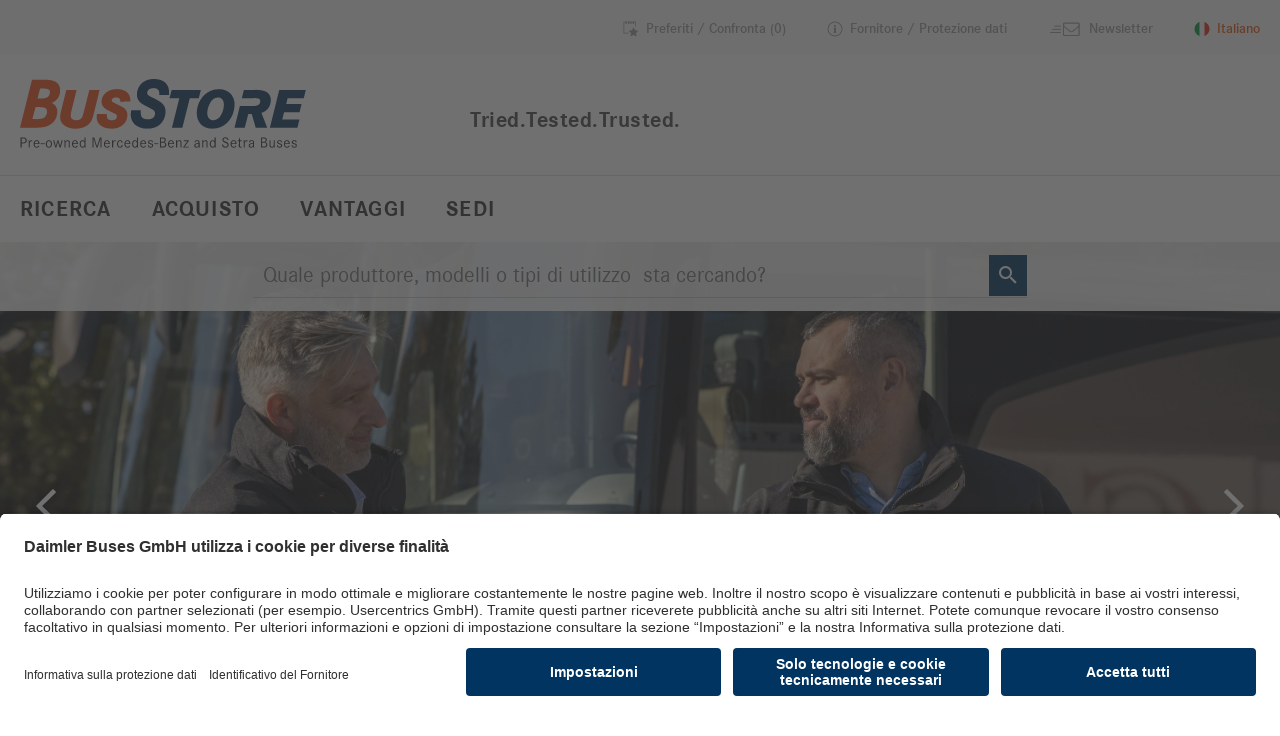

--- FILE ---
content_type: text/html; charset=utf-8
request_url: https://www.bus-store.com/it/
body_size: 38046
content:
<!DOCTYPE html>
<html lang="it">
<head>

<meta charset="utf-8">
<!-- 
	This website is powered by TYPO3 - inspiring people to share!
	TYPO3 is a free open source Content Management Framework initially created by Kasper Skaarhoj and licensed under GNU/GPL.
	TYPO3 is copyright 1998-2026 of Kasper Skaarhoj. Extensions are copyright of their respective owners.
	Information and contribution at https://typo3.org/
-->



<title>Autobus usati su BusStore: Il vostro partner affidabile</title>
<meta name="generator" content="TYPO3 CMS">
<meta name="description" content="BusStore - Il partner migliore per l’acquisto e la vendita di autobus. Confrontate online centinaia di veicoli usati ed offerte interessanti.">
<meta property="og:image" content="https://www.bus-store.com/fileadmin/user_upload/demo/01_Startseite/B%C3%BChne/BusStore_Coventry_B%C3%BChne_1920x790.jpg">
<meta property="og:image:url" content="https://www.bus-store.com/fileadmin/user_upload/demo/01_Startseite/B%C3%BChne/BusStore_Coventry_B%C3%BChne_1920x790.jpg">
<meta property="og:image:width" content="1920">
<meta property="og:image:height" content="790">
<meta property="og:title" content="Autobus usati su BusStore: Il vostro partner affidabile">
<meta property="og:description" content="BusStore - Il partner migliore per l’acquisto e la vendita di autobus. Confrontate online centinaia di veicoli usati ed offerte interessanti.">
<meta name="twitter:card" content="summary_large_image">






<script src="/_assets/aef9860a921a45c86961de0616983577/JavaScript/Languages.js?1767692977" nonce="E7MC8bQtKBwUFD4XgM92mBHKc6b8xxOkdMC4SUamvTXAzyg9slS3vg"></script>


<link rel="preconnect" href="https://app.usercentrics.eu">
        <link rel="preconnect" href="https://api.usercentrics.eu">
        <link rel="preconnect" href="https://aggregator.service.usercentrics.eu">
        <link rel="preconnect" href="https://usedvehicle.evobus.com"><script type="text/plain" id="usercentrics-cmp" src="https://app.usercentrics.eu/browser-ui/latest/loader.js" data-settings-id="5KPp_lSR4" data-language="it" async></script>
<meta name="viewport" content="width=device-width, initial-scale=1, shrink-to-fit=no">
<link rel="apple-touch-icon" sizes="180x180" href="/static/icons/apple-touch-icon.png">
<link rel="icon" type="image/png" sizes="32x32" href="/static/icons/favicon-32x32.png">
<link rel="icon" type="image/png" sizes="16x16" href="/static/icons/favicon-16x16.png">
<link rel="mask-icon" href="/static/icons/safari-pinned-tab.svg" color="#ea5b0c">
<link rel="shortcut icon" href="/static/icons/favicon.ico">
<meta name="msapplication-TileColor" content="#2b5797">
<meta name="msapplication-config" content="/static/icons/browserconfig.xml">
<meta name="theme-color" content="#ffffff">
<link rel="manifest" href="/manifest.json"><script nonce="E7MC8bQtKBwUFD4XgM92mBHKc6b8xxOkdMC4SUamvTXAzyg9slS3vg">var data = {"request":{"id":"1","type":null},"menu":{"main":[{"title":"Ricerca","link":"\/it\/ricerca\/","target":"","active":0,"current":0,"spacer":0,"hasSubpages":0,"seoTitle":"Ricerca online BusStore | bus-store.com","icon":"","layout":0,"uid":31},{"title":"Acquisto","link":"\/it\/vendita\/","target":"","active":0,"current":0,"spacer":0,"hasSubpages":0,"seoTitle":"Vendete a un compratore affidabile - Acquistiamo il vostro autobus | bus-store.com","icon":"","layout":0,"uid":126},{"title":"Vantaggi","link":"\/it\/vantaggi\/","target":"","active":0,"current":0,"spacer":0,"hasSubpages":1,"children":[{"title":"Offerte da tutta Europa.","link":"\/it\/vantaggi\/offerte-da-tutta-europa\/","target":"","active":0,"current":0,"spacer":0,"hasSubpages":0,"seoTitle":"BusStore – Sedi in tutta Europa | bus-store.com","icon":"","layout":0,"uid":128},{"title":"Esperienza nel settore","link":"\/it\/vantaggi\/esperienza-nel-settore\/","target":"","active":0,"current":0,"spacer":0,"hasSubpages":0,"seoTitle":"Esperienza nel settore | bus-store.com","icon":"","layout":0,"uid":140},{"title":"Classificazione dei veicoli di BusStore","link":"\/it\/vantaggi\/classificazione-dei-veicoli-di-busstore\/","target":"","active":0,"current":0,"spacer":0,"hasSubpages":0,"seoTitle":"Classificazione dei veicoli | bus-store.com","icon":"","layout":0,"uid":129},{"title":"Garanzia BusStore","link":"\/it\/vantaggi\/garanzia-busstore\/","target":"","active":0,"current":0,"spacer":0,"hasSubpages":0,"seoTitle":"Garanzia BusStore | bus-store.com","icon":"","layout":0,"uid":130},{"title":"Servizi finanziari","link":"\/it\/vantaggi\/servizi-finanziari\/","target":"","active":0,"current":0,"spacer":0,"hasSubpages":0,"seoTitle":"Finanziamento e assicurazione specifici per autobus | bus-store.com","icon":"","layout":0,"uid":132},{"title":"OMNIplus Service","link":"\/it\/vantaggi\/omniplus-service\/","target":"","active":0,"current":0,"spacer":0,"hasSubpages":0,"seoTitle":"Assistenza specifica per il vostro autobus | bus-store.com","icon":"","layout":0,"uid":131},{"title":"Pacchetti di retrofit COVID-19","link":"\/it\/vantaggi\/pacchetti-di-retrofit-covid-19\/","target":"","active":0,"current":0,"spacer":0,"hasSubpages":0,"seoTitle":"Assistenza specifica per il vostro autobus | bus-store.com","icon":"","layout":0,"uid":4181}],"seoTitle":"BusStore: Ampia scelta, in tutta Europa | bus-store.com","icon":"","layout":0,"uid":127}],"breadcrumb":[{"title":"Home","link":"\/it\/","target":"","active":1,"current":1,"spacer":0,"hasSubpages":1,"seoTitle":"Autobus usati su BusStore: Il vostro partner affidabile","icon":"","layout":0,"uid":1}],"meta":[{"title":"Fornitore \/ Protezione dati","link":"\/it\/fornitore-protezione-dati\/","target":"","active":0,"current":0,"spacer":0,"hasSubpages":0,"seoTitle":"Fornitore \/ Protezione dati","icon":"information_outline","layout":11,"uid":23},{"title":"Newsletter","link":"\/it\/newsletter\/","target":"","active":0,"current":0,"spacer":0,"hasSubpages":0,"seoTitle":"Newsletter","icon":"sendMail","layout":0,"uid":24}],"service":[{"title":"Fornitore","link":"\/it\/fornitore\/","target":"","active":0,"current":0,"spacer":0,"hasSubpages":0,"seoTitle":"Fornitore","icon":"","layout":11,"uid":26},{"title":"Informativa generale sulla protezione dei dati personali","link":"\/it\/protezione-dei-dati\/","target":"","active":0,"current":0,"spacer":0,"hasSubpages":0,"seoTitle":"Informativa generale sulla protezione dei dati personali","icon":"","layout":0,"uid":28},{"title":"Informazioni sulla protezione dei dati del sito web","link":"\/it\/informazioni-sulla-protezione-dei-dati-del-sito-web\/","target":"","active":0,"current":0,"spacer":0,"hasSubpages":0,"seoTitle":"Informazioni sulla protezione dei dati del sito web","icon":"","layout":0,"uid":5008},{"title":"Il nostro sistema whistleblowing","link":"\/it\/il-nostro-sistema-whistleblowing\/","target":"","active":0,"current":0,"spacer":0,"hasSubpages":0,"seoTitle":"Il nostro sistema whistleblowing","icon":"","layout":0,"uid":5022},{"title":"Note legali","link":"\/it\/note-legali\/","target":"","active":0,"current":0,"spacer":0,"hasSubpages":0,"seoTitle":"Note legali","icon":"","layout":0,"uid":27},{"title":"Mappa del sito","link":"\/it\/mappa-del-sito\/","target":"","active":0,"current":0,"spacer":0,"hasSubpages":0,"seoTitle":"Mappa del sito","icon":"","layout":0,"uid":30}],"languages":[{"title":"Startseite","link":"\/de\/","target":"","active":0,"current":0,"spacer":0,"available":1,"languageUid":"0","flag":"de","locale":"de","seoTitle":"Gebrauchte Busse von BusStore: Ihr seriöser Partner","icon":"","layout":0,"uid":1},{"title":"Home","link":"\/en\/","target":"","active":0,"current":0,"spacer":0,"available":1,"languageUid":"1","flag":"us","locale":"en","seoTitle":"Used buses from BusStore: your trustworthy partner","icon":"","layout":0,"uid":1},{"title":"Home","link":"\/cs\/","target":"","active":0,"current":0,"spacer":0,"available":1,"languageUid":"5","flag":"cz","locale":"cs","seoTitle":"Použité autobusy od BusStore: Váš seriózní partner","icon":"","layout":0,"uid":1},{"title":"Accueil","link":"\/fr\/","target":"","active":0,"current":0,"spacer":0,"available":1,"languageUid":"7","flag":"fr","locale":"fr","seoTitle":"Bus et cars d\u0027occasion de BusStore : votre partenaire de choix","icon":"","layout":0,"uid":1},{"title":"Home","link":"\/es\/","target":"","active":0,"current":0,"spacer":0,"available":1,"languageUid":"8","flag":"es","locale":"es","seoTitle":"Autobuses de ocasión de BusStore: Su socio de confianza","icon":"","layout":0,"uid":1},{"title":"Home","link":"\/it\/","target":"","active":1,"current":0,"spacer":0,"available":1,"languageUid":"9","flag":"it","locale":"it","seoTitle":"Autobus usati su BusStore: Il vostro partner affidabile","icon":"","layout":0,"uid":1},{"title":"Home","link":"\/nl\/","target":"","active":0,"current":0,"spacer":0,"available":1,"languageUid":"10","flag":"nl","locale":"nl","seoTitle":"Tweedehands bussen van BusStore: uw serieuze partner","icon":"","layout":0,"uid":1},{"title":"Home","link":"\/pt\/","target":"","active":0,"current":0,"spacer":0,"available":1,"languageUid":"11","flag":"pt","locale":"pt","seoTitle":"Autocarros usados da BusStore: O seu parceiro fiável","icon":"","layout":0,"uid":1},{"title":"Home","link":"\/sv\/","target":"","active":0,"current":0,"spacer":0,"available":1,"languageUid":"12","flag":"se","locale":"sv","seoTitle":"Begagnade bussar från BusStore: din seriösa partner","icon":"","layout":0,"uid":1},{"title":"Home","link":"\/bg\/","target":"","active":0,"current":0,"spacer":0,"available":1,"languageUid":"14","flag":"bg","locale":"bg","seoTitle":"Бусове втора ръка от BusStore: Вашият сериозен партньор","icon":"","layout":0,"uid":1},{"title":"Home","link":"\/pl\/","target":"","active":0,"current":0,"spacer":0,"available":1,"languageUid":"15","flag":"pl","locale":"pl","seoTitle":"Używane autobusy od BusStore: Twój poważny partner","icon":"","layout":0,"uid":1},{"title":"Home","link":"\/ro\/","target":"","active":0,"current":0,"spacer":0,"available":1,"languageUid":"16","flag":"ro","locale":"ro","seoTitle":"Autobuze Second Hand de la BusStore: Partenerul dvs. de Încredere","icon":"","layout":0,"uid":1},{"title":"Home","link":"\/el\/","target":"","active":0,"current":0,"spacer":0,"available":1,"languageUid":"18","flag":"gr","locale":"el","seoTitle":"Μεταχειρισμένα λεωφορεία από την BusStore: Ο αξιόπιστος συνεργάτης σας","icon":"","layout":0,"uid":1},{"title":"Home","link":"\/hr\/","target":"","active":0,"current":0,"spacer":0,"available":1,"languageUid":"19","flag":"hr","locale":"hr","seoTitle":"Rabljeni autobusi iz BusStore: Vaš ozbiljan partner","icon":"","layout":0,"uid":1},{"title":"Home","link":"\/hu\/","target":"","active":0,"current":0,"spacer":0,"available":1,"languageUid":"20","flag":"hu","locale":"hu","seoTitle":"Használt autóbuszok a BusStore-tól: Az Ön megbízható partnere","icon":"","layout":0,"uid":1},{"title":"Home","link":"\/no\/","target":"","active":0,"current":0,"spacer":0,"available":1,"languageUid":"21","flag":"no","locale":"no","seoTitle":"Brukte busser fra BusStore: Din seriøse partner","icon":"","layout":0,"uid":1},{"title":"Početna strana","link":"\/sr\/","target":"","active":0,"current":0,"spacer":0,"available":1,"languageUid":"23","flag":"rs","locale":"sr","seoTitle":"BusStore polovni autobusi: Vaš ozbiljan partner","icon":"","layout":0,"uid":1},{"title":"Home","link":"\/sk\/","target":"","active":0,"current":0,"spacer":0,"available":1,"languageUid":"25","flag":"sk","locale":"sk","seoTitle":"Jazdené autobusy od BusStore: Váš seriózny partner","icon":"","layout":0,"uid":1},{"title":"Home","link":"\/uk\/","target":"","active":0,"current":0,"spacer":0,"available":1,"languageUid":"30","flag":"gb","locale":"en","seoTitle":"Used buses from BusStore: your trustworthy partner","icon":"","layout":0,"uid":1}],"footer":[{"title":"Produttore","link":"\/it\/produttore\/","target":"","active":0,"current":0,"spacer":0,"hasSubpages":1,"children":[{"title":"Mercedes-Benz","link":"\/it\/produttore\/mercedes-benz\/","target":"","active":0,"current":0,"spacer":0,"hasSubpages":0,"seoTitle":"Mercedes-Benz","icon":"","layout":0,"uid":36},{"title":"Setra","link":"\/it\/produttore\/setra\/","target":"","active":0,"current":0,"spacer":0,"hasSubpages":0,"seoTitle":"Setra","icon":"","layout":0,"uid":37},{"title":"Bova","link":"\/it\/produttore\/bova\/","target":"","active":0,"current":0,"spacer":0,"hasSubpages":0,"seoTitle":"Bova","icon":"","layout":0,"uid":38},{"title":"DAF","link":"\/it\/produttore\/daf\/","target":"","active":0,"current":0,"spacer":0,"hasSubpages":0,"seoTitle":"DAF","icon":"","layout":0,"uid":40},{"title":"Irisbus","link":"\/it\/produttore\/irisbus\/","target":"","active":0,"current":0,"spacer":0,"hasSubpages":0,"seoTitle":"Irisbus","icon":"","layout":0,"uid":41},{"title":"Iveco","link":"\/it\/produttore\/iveco\/","target":"","active":0,"current":0,"spacer":0,"hasSubpages":0,"seoTitle":"Iveco","icon":"","layout":0,"uid":42},{"title":"MAN","link":"\/it\/produttore\/man\/","target":"","active":0,"current":0,"spacer":0,"hasSubpages":0,"seoTitle":"MAN","icon":"","layout":0,"uid":43},{"title":"Neoplan","link":"\/it\/produttore\/neoplan\/","target":"","active":0,"current":0,"spacer":0,"hasSubpages":0,"seoTitle":"Neoplan","icon":"","layout":0,"uid":44},{"title":"Scania","link":"\/it\/produttore\/scania\/","target":"","active":0,"current":0,"spacer":0,"hasSubpages":0,"seoTitle":"Scania","icon":"","layout":0,"uid":45},{"title":"Solaris","link":"\/it\/produttore\/solaris\/","target":"","active":0,"current":0,"spacer":0,"hasSubpages":0,"seoTitle":"Solaris","icon":"","layout":0,"uid":46},{"title":"Temsa","link":"\/it\/produttore\/temsa\/","target":"","active":0,"current":0,"spacer":0,"hasSubpages":0,"seoTitle":"Temsa","icon":"","layout":0,"uid":47},{"title":"VanHool","link":"\/it\/produttore\/vanhool\/","target":"","active":0,"current":0,"spacer":0,"hasSubpages":0,"seoTitle":"VanHool","icon":"","layout":0,"uid":48},{"title":"VDL","link":"\/it\/produttore\/vdl\/","target":"","active":0,"current":0,"spacer":0,"hasSubpages":0,"seoTitle":"VDL","icon":"","layout":0,"uid":49},{"title":"Volvo","link":"\/it\/produttore\/volvo\/","target":"","active":0,"current":0,"spacer":0,"hasSubpages":0,"seoTitle":"Volvo","icon":"","layout":0,"uid":50}],"seoTitle":"Produttore","icon":"","layout":0,"uid":32},{"title":"Paesi","link":"\/it\/paesi\/","target":"","active":0,"current":0,"spacer":0,"hasSubpages":1,"children":[{"title":"België\/Belgique","link":"\/it\/paesi\/belgio\/","target":"","active":0,"current":0,"spacer":0,"hasSubpages":0,"seoTitle":"België\/Belgique","icon":"belgien","layout":0,"uid":93},{"title":"България","link":"\/it\/paesi\/bulgaria\/","target":"","active":0,"current":0,"spacer":0,"hasSubpages":0,"seoTitle":"България","icon":"bulgarien","layout":0,"uid":274},{"title":"Česko","link":"\/it\/paesi\/repubblica-ceca\/","target":"","active":0,"current":0,"spacer":0,"hasSubpages":0,"seoTitle":"Česko","icon":"tschechien","layout":0,"uid":104},{"title":"Deutschland","link":"\/it\/paesi\/germania\/","target":"","active":0,"current":0,"spacer":0,"hasSubpages":0,"seoTitle":"Deutschland","icon":"deutschland","layout":0,"uid":95},{"title":"España","link":"\/it\/paesi\/spagna\/","target":"","active":0,"current":0,"spacer":0,"hasSubpages":0,"seoTitle":"España","icon":"spanien","layout":0,"uid":103},{"title":"Ελλάδα","link":"\/it\/paesi\/grecia\/","target":"","active":0,"current":0,"spacer":0,"hasSubpages":0,"seoTitle":"Ελλάδα","icon":"griechenland","layout":0,"uid":182},{"title":"France","link":"\/it\/paesi\/francia\/","target":"","active":0,"current":0,"spacer":0,"hasSubpages":0,"seoTitle":"France","icon":"frankreich","layout":0,"uid":96},{"title":"Hrvatska","link":"\/it\/paesi\/croazia\/","target":"","active":0,"current":0,"spacer":0,"hasSubpages":0,"seoTitle":"Hrvatska","icon":"kroatien","layout":0,"uid":215},{"title":"Italia","link":"\/it\/paesi\/italia\/","target":"","active":0,"current":0,"spacer":0,"hasSubpages":0,"seoTitle":"Italia","icon":"italien","layout":0,"uid":97},{"title":"Latvija","link":"\/it\/paesi\/lettonia\/","target":"","active":0,"current":0,"spacer":0,"hasSubpages":0,"seoTitle":"Latvija","icon":"lettland","layout":0,"uid":219},{"title":"Lëtzebuerg","link":"\/it\/paesi\/lussemburgo\/","target":"","active":0,"current":0,"spacer":0,"hasSubpages":0,"seoTitle":"Lëtzebuerg","icon":"luxemburg","layout":0,"uid":4462},{"title":"Magyarország","link":"\/it\/paesi\/ungheria\/","target":"","active":0,"current":0,"spacer":0,"hasSubpages":0,"seoTitle":"Magyarország","icon":"ungarn","layout":0,"uid":216},{"title":"Nederland","link":"\/it\/paesi\/paesi-bassi\/","target":"","active":0,"current":0,"spacer":0,"hasSubpages":0,"seoTitle":"Nederland","icon":"niederlande","layout":0,"uid":98},{"title":"Österreich","link":"\/it\/paesi\/austria\/","target":"","active":0,"current":0,"spacer":0,"hasSubpages":0,"seoTitle":"Österreich","icon":"oestereich","layout":0,"uid":99},{"title":"Polska","link":"\/it\/paesi\/polonia\/","target":"","active":0,"current":0,"spacer":0,"hasSubpages":0,"seoTitle":"Polska","icon":"polen","layout":0,"uid":100},{"title":"Portugal","link":"\/it\/paesi\/portogallo\/","target":"","active":0,"current":0,"spacer":0,"hasSubpages":0,"seoTitle":"Portugal","icon":"portugal","layout":0,"uid":218},{"title":"România","link":"\/it\/paesi\/belgio\/","target":"","active":0,"current":0,"spacer":0,"hasSubpages":0,"seoTitle":"România","icon":"rumaenien","layout":0,"uid":245},{"title":"Schweiz\/Suisse","link":"\/it\/paesi\/svizzera\/","target":"","active":0,"current":0,"spacer":0,"hasSubpages":0,"seoTitle":"Schweiz\/Suisse","icon":"schweiz","layout":0,"uid":102},{"title":"Slovenija","link":"\/it\/paesi\/slovenia\/","target":"","active":0,"current":0,"spacer":0,"hasSubpages":0,"seoTitle":"Slovenija","icon":"slowenien","layout":0,"uid":220},{"title":"Slovensko","link":"\/it\/paesi\/slovacchia\/","target":"","active":0,"current":0,"spacer":0,"hasSubpages":0,"seoTitle":"Slovensko","icon":"slowakei","layout":0,"uid":217},{"title":"Suomi","link":"\/it\/paesi\/finlandia\/","target":"","active":0,"current":0,"spacer":0,"hasSubpages":0,"seoTitle":"Suomi","icon":"finnland","layout":0,"uid":4073},{"title":"Sverige","link":"\/it\/paesi\/svezia\/","target":"","active":0,"current":0,"spacer":0,"hasSubpages":0,"seoTitle":"Sverige","icon":"schweden","layout":0,"uid":101},{"title":"United Kingdom","link":"\/it\/paesi\/regno-unito\/","target":"","active":0,"current":0,"spacer":0,"hasSubpages":0,"seoTitle":"United Kingdom","icon":"england","layout":0,"uid":105}],"seoTitle":"Paesi","icon":"","layout":0,"uid":34}],"locations":[{"title":"Sedi","link":"\/it\/sedi\/","target":"","active":0,"current":0,"spacer":0,"hasSubpages":1,"children":[{"title":"Albi","link":"\/it\/sedi\/albi\/","target":"","active":0,"current":0,"spacer":0,"hasSubpages":0,"seoTitle":"Sede BusStore di Albi - Francia | bus-store.com","icon":"","layout":0,"uid":146},{"title":"Αθήνα","link":"\/it\/sedi\/athina\/","target":"","active":0,"current":0,"spacer":0,"hasSubpages":0,"seoTitle":"Sede BusStore di Atene - Grecia | bus-store.com","icon":"","layout":0,"uid":162},{"title":"Senec","link":"\/it\/sedi\/senec\/","target":"","active":0,"current":0,"spacer":0,"hasSubpages":0,"seoTitle":"Filiale BusStore di Senec | bus-store.com","icon":"","layout":0,"uid":145},{"title":"Brussel\/Bruxelles","link":"\/it\/sedi\/brusselbruxelles\/","target":"","active":0,"current":0,"spacer":0,"hasSubpages":0,"seoTitle":"Sede BusStore di Bruxelles - Belgio | bus-store.com","icon":"","layout":0,"uid":80},{"title":"Budapest","link":"\/it\/sedi\/budapest\/","target":"","active":0,"current":0,"spacer":0,"hasSubpages":0,"seoTitle":"Sede BusStore di Budapest - Ungheria | bus-store.com","icon":"","layout":0,"uid":159},{"title":"Bukarest","link":"\/it\/sedi\/bukarest\/","target":"","active":0,"current":0,"spacer":0,"hasSubpages":0,"seoTitle":"Sede BusStore di Bucarest - Romania | bus-store.com","icon":"","layout":0,"uid":244},{"title":"Cēsis","link":"\/it\/sedi\/cesis\/","target":"","active":0,"current":0,"spacer":0,"hasSubpages":0,"seoTitle":"Sede BusStore di Cesis - Lettonia | bus-store.com","icon":"","layout":0,"uid":160},{"title":"Coventry","link":"\/it\/sedi\/coventry\/","target":"","active":0,"current":0,"spacer":0,"hasSubpages":0,"seoTitle":"Sede BusStore di Coventry -UK | bus-store.com","icon":"","layout":0,"uid":81},{"title":"Helsinki","link":"\/it\/sedi\/helsinki\/","target":"","active":0,"current":0,"spacer":0,"hasSubpages":0,"seoTitle":"Sede BusStore di Helsinki - Finlandia | bus-store.com","icon":"","layout":0,"uid":4011},{"title":"Winterthur","link":"\/it\/sedi\/winterthur\/","target":"","active":0,"current":0,"spacer":0,"hasSubpages":0,"seoTitle":"Sede BusStore di Winterthur- Svizzera | bus-store.com","icon":"","layout":0,"uid":82},{"title":"Leudelange","link":"\/it\/sedi\/leudelange\/","target":"","active":0,"current":0,"spacer":0,"hasSubpages":0,"seoTitle":"BusStore Leudelange – La nostra sede tedesca di autobus usati","icon":"","layout":0,"uid":4413},{"title":"Lisboa","link":"\/it\/sedi\/lisboa\/","target":"","active":0,"current":0,"spacer":0,"hasSubpages":0,"seoTitle":"Sede BusStore di Lisbona - Portogallo | bus-store.com","icon":"","layout":0,"uid":153},{"title":"Ljubljana","link":"\/it\/sedi\/ljubljana\/","target":"","active":0,"current":0,"spacer":0,"hasSubpages":0,"seoTitle":"Sede BusStore di Lubiana - Slovenia| bus-store.com","icon":"","layout":0,"uid":207},{"title":"Madrid","link":"\/it\/sedi\/madrid\/","target":"","active":0,"current":0,"spacer":0,"hasSubpages":0,"seoTitle":"Sede BusStore di Madrid | bus-store.com","icon":"","layout":0,"uid":84},{"title":"Modena","link":"\/it\/sedi\/modena\/","target":"","active":0,"current":0,"spacer":0,"hasSubpages":0,"seoTitle":"Sede BusStore di Modena -Italia | bus-store.com","icon":"","layout":0,"uid":85},{"title":"Neu-Ulm","link":"\/it\/sedi\/neu-ulm\/","target":"","active":0,"current":0,"spacer":0,"hasSubpages":0,"seoTitle":"BusStore Neu-Ulm – La nostra sede tedesca di autobus usati","icon":"","layout":0,"uid":86},{"title":"Nijkerk","link":"\/it\/sedi\/nijkerk\/","target":"","active":0,"current":0,"spacer":0,"hasSubpages":0,"seoTitle":"Sede BusStore di Nijkerk- Paesi Bassi | bus-store.com","icon":"","layout":0,"uid":87},{"title":"Paris","link":"\/it\/sedi\/paris\/","target":"","active":0,"current":0,"spacer":0,"hasSubpages":0,"seoTitle":"Sede BusStore di Parigi | bus-store.com","icon":"","layout":0,"uid":88},{"title":"Praha","link":"\/it\/sedi\/praha\/","target":"","active":0,"current":0,"spacer":0,"hasSubpages":0,"seoTitle":"Sede BusStore di Praga| bus-store.com","icon":"","layout":0,"uid":89},{"title":"Θεσσαλονίκη","link":"\/it\/sedi\/thessaloniki\/","target":"","active":0,"current":0,"spacer":0,"hasSubpages":0,"seoTitle":"Sede BusStore di Salonicco - Grecia | bus-store.com","icon":"","layout":0,"uid":164},{"title":"София","link":"\/it\/sedi\/sofija\/","target":"","active":0,"current":0,"spacer":0,"hasSubpages":0,"seoTitle":"Sede BusStore di Sofia - Bulgaria | bus-store.com","icon":"","layout":0,"uid":272},{"title":"Vetlanda","link":"\/it\/sedi\/vetlanda\/","target":"","active":0,"current":0,"spacer":0,"hasSubpages":0,"seoTitle":"Sede BusStore di Vetlanda | bus-store.com","icon":"","layout":0,"uid":90},{"title":"Warszawa","link":"\/it\/sedi\/warszawa\/","target":"","active":0,"current":0,"spacer":0,"hasSubpages":0,"seoTitle":"Sede BusStore di Varsavia | bus-store.com","icon":"","layout":0,"uid":91},{"title":"Wien","link":"\/it\/sedi\/wien\/","target":"","active":0,"current":0,"spacer":0,"hasSubpages":0,"seoTitle":"Sede BusStore di Vienna | bus-store.com","icon":"","layout":0,"uid":92},{"title":"Zagreb","link":"\/it\/sedi\/zagreb\/","target":"","active":0,"current":0,"spacer":0,"hasSubpages":0,"seoTitle":"Sede BusStore di Zagabria - Croazia | bus-store.com","icon":"","layout":0,"uid":161}],"seoTitle":"BusStore – Sedi in tutta Europa | bus-store.com","icon":"","layout":0,"uid":3}],"search":[{"title":"Ricerca","link":"\/it\/ricerca\/","target":"","active":0,"current":0,"spacer":0,"hasSubpages":1,"seoTitle":"Ricerca online BusStore | bus-store.com","icon":"","layout":0,"uid":31}],"searchdetail":[{"title":"Dettaglio","link":"\/it\/ricerca\/dettaglio\/","target":"","active":0,"current":0,"spacer":0,"hasSubpages":0,"seoTitle":"Dettaglio","icon":"","layout":0,"uid":121}],"contactpage":[{"title":"Contatto","link":"\/it\/contatto\/","target":"","active":0,"current":0,"spacer":0,"hasSubpages":0,"seoTitle":"BusStore – Gli esperti dell’usato | bus-store.com","icon":"","layout":0,"uid":4}],"footerlogos":[{"title":"Mercedes Benz","link":"https:\/\/mercedes-benz-bus.com\/","target":"","active":0,"current":0,"spacer":0,"hasSubpages":0,"seoTitle":"Mercedes Benz","icon":"","layout":0,"uid":135},{"title":"Setra","link":"https:\/\/www.setra-bus.com\/it-it\/setrahomepage.html?L=1","target":"","active":0,"current":0,"spacer":0,"hasSubpages":0,"seoTitle":"Setra","icon":"","layout":0,"uid":136},{"title":"OmniPlus","link":"https:\/\/www.omniplus.com\/it\/home\/","target":"","active":0,"current":0,"spacer":0,"hasSubpages":0,"seoTitle":"OmniPlus","icon":"","layout":0,"uid":137},{"title":"BusStore","link":"https:\/\/www.bus-store.com","target":"","active":0,"current":0,"spacer":0,"hasSubpages":0,"seoTitle":"BusStore","icon":"","layout":0,"uid":138}],"watchlist":[{"title":"Preferiti","link":"\/it\/preferiti\/","target":"","active":0,"current":0,"spacer":0,"hasSubpages":0,"seoTitle":"Preferiti","icon":"","layout":12,"uid":144}],"cookiepage":[],"servicedirectory":[{"title":"Elenco servizi","link":"https:\/\/www.omniplus.com\/it\/rete-di-assistenza\/elenco-servizi\/","target":"","active":0,"current":0,"spacer":0,"hasSubpages":0,"seoTitle":"Elenco servizi","icon":"","layout":0,"uid":149}],"routeplanner":[{"title":"Pianificatore percorsi","link":"https:\/\/www.omniplus.com\/it\/pianificatore-percorsi\/","target":"","active":0,"current":0,"spacer":0,"hasSubpages":0,"seoTitle":"Pianificatore percorsi","icon":"","layout":0,"uid":151}],"rootpage":[{"title":"Home","link":"\/it\/","target":"","active":1,"current":1,"spacer":0,"hasSubpages":1,"seoTitle":"Autobus usati su BusStore: Il vostro partner affidabile","icon":"","layout":0,"uid":1}],"magazineoverview":[{"title":"Magazine","link":"\/it\/magazine\/","target":"","active":0,"current":0,"spacer":0,"hasSubpages":1,"seoTitle":"Magazine","icon":"book","layout":0,"uid":17}],"newsletter":[{"title":"Newsletter","link":"\/it\/newsletter\/","target":"","active":0,"current":0,"spacer":0,"hasSubpages":1,"seoTitle":"Newsletter","icon":"sendMail","layout":0,"uid":16}],"financing":[{"title":"Servizi finanziari","link":"\/it\/vantaggi\/servizi-finanziari\/","target":"","active":0,"current":0,"spacer":0,"hasSubpages":0,"seoTitle":"Finanziamento e assicurazione specifici per autobus | bus-store.com","icon":"","layout":0,"uid":132}],"vehicleClassification":[],"purchaseThankYou":[{"title":"Conferma","link":"\/it\/vendita\/conferma\/","target":"","active":0,"current":0,"spacer":0,"hasSubpages":0,"seoTitle":"Conferma","icon":"","layout":0,"uid":156}],"anniversary10Years":[]},"content":[{"uid":9,"pid":1,"CType":"bustypeselect","tstamp":1536224744,"header":"Bustyp Auswahl","sorting":106496,"header_link":"\/it\/ricerca\/"},{"uid":20,"pid":1,"CType":"busoffers","tstamp":1726667679,"header":"Le nostre migliori offerte","sorting":138240},{"uid":27,"pid":1,"CType":"usedvehiclecenter_map","tstamp":1698853244,"header":"[Translate to Italia \/ Italien:] Standortkarte","sorting":107008,"data_usedvehiclecenter":[{"uid":330,"name":"BusStore Center Albi","nameWithoutPrefix":"Center Albi","company":"Daimler Buses France S.A.S.U.","country":"FRA","countryCode":"FR","searchValue":"ALB","street":"Chemin de Puech Redon","zip":"81990","city":"Cunac","phone":"+33 5 6378-2121","fax":"+33 5 6378-2122","email":"trifon.spatov@daimlertruck.com","showInMap":true,"isSalesOffice":false,"googlePlacesUrl":"","latitude":"43.929541","longitude":"2.202928","link":"\/it\/sedi\/albi\/","isMainLocationInCountry":false,"directionsNote":"","monday":"08:00-12:00\u003Cbr\/\u003E 14:00-17:00","tuesday":"08:00-12:00\u003Cbr\/\u003E 14:00-17:00","wednesday":"08:00-12:00\u003Cbr\/\u003E 14:00-17:00","thursday":"08:00-12:00\u003Cbr\/\u003E 14:00-17:00","friday":"08:00-12:00\u003Cbr\/\u003E 14:00-17:00","employees":[{"uid":107,"name":"Tarek Toumi","position":"1","position_label":"Sales","phone":"+33 1 39926235","primary_phone":0,"fax":"+33 5 63782122","email":"tarek.toumi@daimlertruck.com","mobile":"+33 6 67704135","linguisticProficiency":"3,1,0,25","linguisticProficiency_labels":["German","English","French","Arabic"],"image":{"uid":5736,"identifier":"\/user_upload\/demo\/Ansprechpartner\/Tarek_Toumi.jpg","extension":"jpg","name":"Tarek_Toumi.jpg","imageUri":"https:\/\/www.bus-store.com\/fileadmin\/user_upload\/demo\/Ansprechpartner\/Tarek_Toumi.jpg"}}],"image":{"uid":205,"identifier":"\/user_upload\/demo\/Standorte\/BusStore_Albi.jpg","extension":"jpg","name":"BusStore_Albi.jpg","imageUri":"https:\/\/www.bus-store.com\/fileadmin\/user_upload\/demo\/Standorte\/BusStore_Albi.jpg"}},{"uid":393,"name":"BusStore Partner Athens","nameWithoutPrefix":"Partner Athens","company":"Star Automotive Hellas Single Member S.Α.","country":"GR","countryCode":"GR","searchValue":"ATH","street":"27 Archimidous Street","zip":"19400","city":"Koropi, Attica","phone":"+30 210 6687000","fax":"+30 210 6687110","email":"emmanoul.skalidakis@starautomotive.gr","showInMap":true,"isSalesOffice":true,"googlePlacesUrl":"","latitude":"37.882638","longitude":"23.879235","link":"\/it\/sedi\/athina\/","isMainLocationInCountry":true,"directionsNote":"","monday":"09:00-17:00","tuesday":"09:00-17:00","wednesday":"09:00-17:00","thursday":"09:00-17:00","friday":"09:00-17:00","employees":[{"uid":96,"name":"Emmanouil Skalidakis","position":"0","position_label":"Sales Manager","phone":"+30 210 6 29 65 57","primary_phone":0,"fax":"+30 210 6 68 75 05","email":"emmanoul.skalidakis@starautomotive.gr","mobile":"+30 69 72 22 64 23","linguisticProficiency":"4,1","linguisticProficiency_labels":["English","Greek"],"image":{"uid":3088,"identifier":"\/user_upload\/demo\/Ansprechpartner\/E_Skalidakis.jpg","extension":"jpg","name":"E_Skalidakis.jpg","imageUri":"https:\/\/www.bus-store.com\/fileadmin\/user_upload\/demo\/Ansprechpartner\/E_Skalidakis.jpg"}}],"image":{"uid":3090,"identifier":"\/user_upload\/demo\/Standorte\/BusStore_Center_Athens.jpg","extension":"jpg","name":"BusStore_Center_Athens.jpg","imageUri":"https:\/\/www.bus-store.com\/fileadmin\/user_upload\/demo\/Standorte\/BusStore_Center_Athens.jpg"}},{"uid":391,"name":"BusStore Partner Budapest","nameWithoutPrefix":"Partner Budapest","company":"ITE Bus \u0026 Truck Kft.","country":"HUN","countryCode":"HU","searchValue":"BUD","street":"Óradna u. 5.","zip":"H-1044","city":"Budapest","phone":"+36 1 463 7516","fax":"+36 1 463 7520","email":"balint.toth@omnibushu.com","showInMap":true,"isSalesOffice":false,"googlePlacesUrl":"","latitude":"47.444941","longitude":"19.046249","link":"\/it\/sedi\/budapest\/","isMainLocationInCountry":true,"directionsNote":"","monday":"08:00-16:30","tuesday":"08:00-16:30","wednesday":"08:00-16:30","thursday":"08:00-16:30","friday":"08:00-16:30","employees":[{"uid":133,"name":"Dóra Uray","position":"0","position_label":"Sales Manager","phone":"+36 1 422 1650","primary_phone":0,"fax":"+36 1","email":"dora.uray@itebusandtruck.hu","mobile":"+36 20 419 8279","linguisticProficiency":"15,0,1","linguisticProficiency_labels":["German","English","Hungarian"],"image":{"uid":12680,"identifier":"\/user_upload\/demo\/Ansprechpartner\/Uray-Dora.jpg","extension":"jpg","name":"Uray-Dora.jpg","imageUri":"https:\/\/www.bus-store.com\/fileadmin\/_processed_\/5\/0\/csm_Uray-Dora_565ac05b70.jpg"}},{"uid":134,"name":"Gábor Ábrahám","position":"1","position_label":"Sales","phone":"+36 1 422 1650","primary_phone":0,"fax":"+36 1","email":"gabor.abraham@itebusandtruck.hu","mobile":"+36 70 967 7170","linguisticProficiency":"15,0","linguisticProficiency_labels":["German","Hungarian"],"image":{"uid":12681,"identifier":"\/user_upload\/demo\/Ansprechpartner\/Abraham-Gabor.jpg","extension":"jpg","name":"Abraham-Gabor.jpg","imageUri":"https:\/\/www.bus-store.com\/fileadmin\/_processed_\/7\/2\/csm_Abraham-Gabor_c324012da2.jpg"}}]},{"uid":389,"name":"BusStore Center Senec","nameWithoutPrefix":"Center Senec","company":"Daimler Truck \u0026 Bus Slovakia s.r.o.","country":"SVK","countryCode":"SK","searchValue":"BTS","street":"Aurela Stodolu 6451\/2","zip":"903 01","city":"Senec","phone":"+421 918 424 206","fax":"+421 4929 4994","email":"filip.stefanka@mercedes-benz.com","showInMap":true,"isSalesOffice":false,"googlePlacesUrl":"","latitude":"48.24638","longitude":"17.34531","link":"\/it\/sedi\/senec\/","isMainLocationInCountry":true,"directionsNote":"","monday":"08:00-16:30","tuesday":"08:00-16:30","wednesday":"08:00-16:30","thursday":"08:00-16:30","friday":"08:00-16:30","employees":[{"uid":120,"name":"PhDr. Filip Štefanka","position":"1","position_label":"Sales","phone":"","primary_phone":0,"fax":"","email":"filip.stefanka@daimlertruck.com","mobile":"+421 918 424 206","linguisticProficiency":"1,20","linguisticProficiency_labels":["English","Slovak"],"image":{"uid":7235,"identifier":"\/user_upload\/demo\/Ansprechpartner\/BusStore_Bratislava._Filip_Stefanka.jpg","extension":"jpg","name":"BusStore_Bratislava._Filip_Stefanka.jpg","imageUri":"https:\/\/www.bus-store.com\/fileadmin\/user_upload\/demo\/Ansprechpartner\/BusStore_Bratislava._Filip_Stefanka.jpg"}}],"image":{"uid":12215,"identifier":"\/user_upload\/demo\/Standorte\/BusStore_Center_Senec.jpg","extension":"jpg","name":"BusStore_Center_Senec.jpg","imageUri":"https:\/\/www.bus-store.com\/fileadmin\/user_upload\/demo\/Standorte\/BusStore_Center_Senec.jpg"}},{"uid":263,"name":"BusStore Center Brussels\/Bruxelles","nameWithoutPrefix":"Center Brussels\/Bruxelles","company":"Daimler Buses Belgium NV","country":"BEL","countryCode":"BE","searchValue":"BRU","street":"Z.4 Broekooi 270","zip":"1730","city":"Kobbegem-Asse","phone":"+32 2 45403-16","fax":"+32 2 45246-95","email":"BusStore-Brussel@daimlertruck.com","showInMap":true,"isSalesOffice":false,"googlePlacesUrl":"","latitude":"50.898831","longitude":"4.246841","link":"\/it\/sedi\/brusselbruxelles\/","isMainLocationInCountry":true,"directionsNote":"","monday":"08:30-17:00","tuesday":"08:30-17:00","wednesday":"08:30-17:00","thursday":"08:30-17:00","friday":"08:30-17:00","employees":[{"uid":20,"name":"Margreet van Gend","position":"3","position_label":"Backoffice \/ Sales","phone":"+31 6 82 67 17 57","primary_phone":0,"fax":"+31 0 33 247 4200","email":"margreet.van_gend@daimlertruck.com","mobile":"","linguisticProficiency":"2,1,0","linguisticProficiency_labels":["German","English","Dutch"],"image":{"uid":7254,"identifier":"\/user_upload\/demo\/Ansprechpartner\/BusStore_Nijkerk_Margreet_van_Gend.jpg","extension":"jpg","name":"BusStore_Nijkerk_Margreet_van_Gend.jpg","imageUri":"https:\/\/www.bus-store.com\/fileadmin\/user_upload\/demo\/Ansprechpartner\/BusStore_Nijkerk_Margreet_van_Gend.jpg"}}],"image":{"uid":204,"identifier":"\/user_upload\/demo\/Standorte\/BusStore_Brüssel.jpg","extension":"jpg","name":"BusStore_Brüssel.jpg","imageUri":"https:\/\/www.bus-store.com\/fileadmin\/user_upload\/demo\/Standorte\/BusStore_Br%C3%BCssel.jpg"}},{"uid":392,"name":"BusStore Partner Cēsis","nameWithoutPrefix":"Partner Cēsis","company":"M.E.LAT-LUX SIA","country":"LVA","countryCode":"LV","searchValue":"CET","street":"Tirgoņu iela 7","zip":"4101","city":"Cēsis","phone":"+371 64 123943","fax":"+371 64 120701","email":"info@melatlux.lv","showInMap":true,"isSalesOffice":false,"googlePlacesUrl":"","latitude":"57.319951","longitude":"25.302322","link":"\/it\/sedi\/cesis\/","isMainLocationInCountry":true,"directionsNote":"","monday":"8:00 - 18:00","tuesday":"8:00 - 18:00","wednesday":"8:00 - 18:00","thursday":"8:00 - 18:00","friday":"8:00 - 18:00","employees":[{"uid":121,"name":"Janis Girnis","position":"0","position_label":"Sales Manager","phone":"+371 641 207 01","primary_phone":0,"fax":"","email":"janis.girnis@melatlux.lv","mobile":"+371 292 225 90","linguisticProficiency":"1,8,19","linguisticProficiency_labels":["English","Russian","Latvian"],"image":{"uid":7437,"identifier":"\/user_upload\/demo\/Ansprechpartner\/Busstore_Cesis_J_Girnis.jpg","extension":"jpg","name":"Busstore_Cesis_J_Girnis.jpg","imageUri":"https:\/\/www.bus-store.com\/fileadmin\/user_upload\/demo\/Ansprechpartner\/Busstore_Cesis_J_Girnis.jpg"}},{"uid":122,"name":"Normunds Lukins","position":"1","position_label":"Sales","phone":"+49 156 785 391 39","primary_phone":0,"fax":"","email":"normunds.lukins@t-online.de","mobile":"+49 179 275 954 5","linguisticProficiency":"0,19","linguisticProficiency_labels":["German","Latvian"],"image":{"uid":7438,"identifier":"\/user_upload\/demo\/Ansprechpartner\/BusStore_Cesis_N_Lukins.jpg","extension":"jpg","name":"BusStore_Cesis_N_Lukins.jpg","imageUri":"https:\/\/www.bus-store.com\/fileadmin\/user_upload\/demo\/Ansprechpartner\/BusStore_Cesis_N_Lukins.jpg"}},{"uid":94,"name":"Agrita Riekstina","position":"2","position_label":"Backoffice","phone":"+371 641 239 43","primary_phone":0,"fax":"+371 641 207 01","email":"info@melatlux.lv","mobile":"","linguisticProficiency":"19,0","linguisticProficiency_labels":["German","Latvian"],"image":{"uid":2530,"identifier":"\/user_upload\/demo\/Ansprechpartner\/Agrita-Riekstina_150x180.jpg","extension":"jpg","name":"Agrita-Riekstina_150x180.jpg","imageUri":"https:\/\/www.bus-store.com\/fileadmin\/user_upload\/demo\/Ansprechpartner\/Agrita-Riekstina_150x180.jpg"}}],"image":{"uid":5561,"identifier":"\/user_upload\/demo\/Standorte\/BusStore-Cesis.jpg","extension":"jpg","name":"BusStore-Cesis.jpg","imageUri":"https:\/\/www.bus-store.com\/fileadmin\/user_upload\/demo\/Standorte\/BusStore-Cesis.jpg"}},{"uid":262,"name":"BusStore Center Coventry","nameWithoutPrefix":"Center Coventry","company":"Daimler Buses UK Ltd","country":"GBR","countryCode":"GB","searchValue":"COV","street":"Ashcroft Way","zip":"CV2 2TU","city":"Coventry","phone":"+44 24 7662 6000","fax":"+44 24 7662 6029","email":"evouk-usedvehicles@daimlertruck.com","showInMap":true,"isSalesOffice":false,"googlePlacesUrl":"","latitude":"52.432027","longitude":"-1.428901","link":"\/it\/sedi\/coventry\/","isMainLocationInCountry":true,"directionsNote":"","monday":"08:30-17:00","tuesday":"08:30-17:00","wednesday":"08:30-17:00","thursday":"08:30-17:00","friday":"08:30-16:00","employees":[{"uid":87,"name":"Andy Nixon","position":"1","position_label":"Sales","phone":"+44 24 7662 6031","primary_phone":0,"fax":"+44 24 7662 6029","email":"andy.nixon@daimlertruck.com","mobile":"+44 754 033 7746","linguisticProficiency":"","linguisticProficiency_labels":[],"image":{"uid":1834,"identifier":"\/user_upload\/demo\/Ansprechpartner\/Andy_Nixon.jpg","extension":"jpg","name":"Andy_Nixon.jpg","imageUri":"https:\/\/www.bus-store.com\/fileadmin\/user_upload\/demo\/Ansprechpartner\/Andy_Nixon.jpg"}},{"uid":68,"name":"Jack Wallen","position":"3","position_label":"Backoffice \/ Sales","phone":"+44 24 7662 6066","primary_phone":0,"fax":"+44 24 7662 6034","email":"jack.wallen@daimlertruck.com","mobile":"+44 75 4813 0577","linguisticProficiency":"","linguisticProficiency_labels":[],"image":{"uid":1808,"identifier":"\/user_upload\/demo\/Ansprechpartner\/UK_Jack_Wallen.jpg","extension":"jpg","name":"UK_Jack_Wallen.jpg","imageUri":"https:\/\/www.bus-store.com\/fileadmin\/user_upload\/demo\/Ansprechpartner\/UK_Jack_Wallen.jpg"}}],"image":{"uid":1378,"identifier":"\/user_upload\/demo\/Standorte\/BusStore-Coventry.jpg","extension":"jpg","name":"BusStore-Coventry.jpg","imageUri":"https:\/\/www.bus-store.com\/fileadmin\/user_upload\/demo\/Standorte\/BusStore-Coventry.jpg"}},{"uid":20,"name":"BusStore Center Winterthur","nameWithoutPrefix":"Center Winterthur","company":"Daimler Buses Schweiz AG","country":"CHE","countryCode":"CH","searchValue":"ZUE","street":"Wieshofstrasse 120-122","zip":"8408","city":"Winterthur","phone":"+41 52 56 05 600","fax":"","email":"busstore-winterthur@daimlertruck.com","showInMap":true,"isSalesOffice":false,"googlePlacesUrl":"","latitude":"47.50558","longitude":"8.68067","link":"\/it\/sedi\/winterthur\/","isMainLocationInCountry":true,"directionsNote":"","monday":"08:00-17:00","tuesday":"08:00-17:00","wednesday":"08:00-17:00","thursday":"08:00-17:00","friday":"08:00-17:00","employees":[{"uid":131,"name":"Roger Bosshardt","position":"0","position_label":"Sales Manager","phone":"","primary_phone":1,"fax":"","email":"roger.bosshardt@daimlertruck.com","mobile":"+41 (0) 76 563 153 8","linguisticProficiency":"0,3,1","linguisticProficiency_labels":["German","English","French"],"image":{"uid":12508,"identifier":"\/user_upload\/demo\/Ansprechpartner\/BusStore_Winterthur_Roger_Bosshardt.jpg","extension":"jpg","name":"BusStore_Winterthur_Roger_Bosshardt.jpg","imageUri":"https:\/\/www.bus-store.com\/fileadmin\/_processed_\/5\/6\/csm_BusStore_Winterthur_Roger_Bosshardt_5caa73e03e.jpg"}},{"uid":129,"name":"Alexander Hauser","position":"7","position_label":"Deputy Sales Manager","phone":"","primary_phone":1,"fax":"","email":"alexander.hauser@daimlertruck.com","mobile":"+41 (0) 76 376 31 61","linguisticProficiency":"0,1","linguisticProficiency_labels":["German","English"],"image":{"uid":12507,"identifier":"\/user_upload\/demo\/Ansprechpartner\/BusStore_Winterthur_Alexander_Hauser.jpg","extension":"jpg","name":"BusStore_Winterthur_Alexander_Hauser.jpg","imageUri":"https:\/\/www.bus-store.com\/fileadmin\/_processed_\/2\/6\/csm_BusStore_Winterthur_Alexander_Hauser_da1f97c9df.jpg"}}],"image":{"uid":5737,"identifier":"\/user_upload\/demo\/Standorte\/standort_winterthur_uebergang.jpg","extension":"jpg","name":"standort_winterthur_uebergang.jpg","imageUri":"https:\/\/www.bus-store.com\/fileadmin\/user_upload\/demo\/Standorte\/standort_winterthur_uebergang.jpg"}},{"uid":18,"name":"BusStore Center Lisboa","nameWithoutPrefix":"Center Lisboa","company":"Daimler Buses Portugal, S.A.","country":"PRT","countryCode":"PT","searchValue":"GCP","street":"Rua Gottlieb Wilhelm Daimler, Nº 20","zip":"2726-901","city":"Mem Martins Codex","phone":"+351 21 924 769 699","fax":"+351 21 91540-56","email":"daimlerbusespt@daimlertruck.com","showInMap":false,"isSalesOffice":false,"googlePlacesUrl":"","latitude":"38.77825","longitude":"-9.36243","link":"\/it\/sedi\/lisboa\/","isMainLocationInCountry":true,"directionsNote":"","monday":"09:00-18:00","tuesday":"09:00-18:00","wednesday":"09:00-18:00","thursday":"09:00-18:00","friday":"09:00-18:00","employees":[{"uid":52,"name":"Jorge Neves","position":"1","position_label":"Sales","phone":"","primary_phone":1,"fax":"915 70 12","email":"jorge.neves@daimlertruck.com","mobile":"+351 21 93 460 05 52","linguisticProficiency":"14,1,7","linguisticProficiency_labels":["English","Spanish","Portuguese"],"image":{"uid":3094,"identifier":"\/user_upload\/demo\/Ansprechpartner\/PT_Jorge_Neves.jpg","extension":"jpg","name":"PT_Jorge_Neves.jpg","imageUri":"https:\/\/www.bus-store.com\/fileadmin\/user_upload\/demo\/Ansprechpartner\/PT_Jorge_Neves.jpg"}}],"image":{"uid":3092,"identifier":"\/user_upload\/demo\/Standorte\/EvoBus_portugal.jpg","extension":"jpg","name":"EvoBus_portugal.jpg","imageUri":"https:\/\/www.bus-store.com\/fileadmin\/user_upload\/demo\/Standorte\/EvoBus_portugal.jpg"}},{"uid":11,"name":"BusStore Center Madrid","nameWithoutPrefix":"Center Madrid","company":"Daimler Buses España, S.A.U.","country":"ESP","countryCode":"ES","searchValue":"GCM","street":"Mar Egeo 2","zip":"28830","city":"San Fernando de Henares","phone":"+34 91 6787-123","fax":"+34 91 6787-194","email":"busstore-madrid@daimlertruck.com","showInMap":true,"isSalesOffice":false,"googlePlacesUrl":"","latitude":"40.45713","longitude":"-3.49767","link":"\/it\/sedi\/madrid\/","isMainLocationInCountry":true,"directionsNote":"","monday":"08:30-13:30\u003Cbr\/\u003E 15:00-18:00","tuesday":"08:30-13:30\u003Cbr\/\u003E 15:00-18:00","wednesday":"08:30-13:30\u003Cbr\/\u003E 15:00-18:00","thursday":"08:30-13:30\u003Cbr\/\u003E 15:00-18:00","friday":"08:30-13:30\u003Cbr\/\u003E 15:00-18:00","employees":[{"uid":8,"name":"Pepe Martínez Bueno","position":"0","position_label":"Sales Manager","phone":"+34 91 6787123","primary_phone":0,"fax":"+34 91 6787194","email":"jose.martinezb@daimlertruck.com","mobile":"+34 629 457 998","linguisticProficiency":"7,1","linguisticProficiency_labels":["English","Spanish"],"image":{"uid":8026,"identifier":"\/user_upload\/demo\/Ansprechpartner\/ES_Pepe_Bueno.jpg","extension":"jpg","name":"ES_Pepe_Bueno.jpg","imageUri":"https:\/\/www.bus-store.com\/fileadmin\/_processed_\/7\/e\/csm_ES_Pepe_Bueno_e5848d594e.jpg"}},{"uid":9,"name":"Klaus Krüger","position":"1","position_label":"Sales","phone":"+34 91 6787118","primary_phone":0,"fax":"+34 91 6787194","email":"klaus.krueger@daimlertruck.com","mobile":"+34 628 313 451","linguisticProficiency":"7,0,1","linguisticProficiency_labels":["German","English","Spanish"],"image":{"uid":1811,"identifier":"\/user_upload\/demo\/Ansprechpartner\/ES_Klaus_Krueger.jpg","extension":"jpg","name":"ES_Klaus_Krueger.jpg","imageUri":"https:\/\/www.bus-store.com\/fileadmin\/_processed_\/f\/e\/csm_ES_Klaus_Krueger_f547a5cc60.jpg"}}],"image":{"uid":100,"identifier":"\/user_upload\/demo\/Standorte\/BusStore-Madrid-2.jpg","extension":"jpg","name":"BusStore-Madrid-2.jpg","imageUri":"https:\/\/www.bus-store.com\/fileadmin\/user_upload\/demo\/Standorte\/BusStore-Madrid-2.jpg"}},{"uid":14,"name":"BusStore Center Modena","nameWithoutPrefix":"Center Modena","company":"Daimler Buses Italia S.p.A.","country":"ITA","countryCode":"IT","searchValue":"MOD","street":"Via Togliatti, 7\/11","zip":"41030","city":"Sorbara-Bomporto (MO)","phone":"+39 59 810-907","fax":"+39 59 810-902","email":"busstore-modena@daimlertruck.com","showInMap":true,"isSalesOffice":false,"googlePlacesUrl":"","latitude":"44.73834","longitude":"11.02842","link":"\/it\/sedi\/modena\/","isMainLocationInCountry":true,"directionsNote":"","monday":"08:00-17:00","tuesday":"08:00-17:00","wednesday":"08:00-17:00","thursday":"08:00-17:00","friday":"08:00-17:00","employees":[{"uid":12,"name":"Alessandro Bollini","position":"0","position_label":"Sales Manager","phone":"+39 059 810820","primary_phone":0,"fax":"+39 059 810902","email":"alessandro.bollini@daimlertruck.com","mobile":"+39 34 56962738","linguisticProficiency":"5,1,3","linguisticProficiency_labels":["English","French","Italian"],"image":{"uid":11036,"identifier":"\/user_upload\/demo\/Ansprechpartner\/IT_A_Bollini.jpg","extension":"jpg","name":"IT_A_Bollini.jpg","imageUri":"https:\/\/www.bus-store.com\/fileadmin\/_processed_\/4\/7\/csm_IT_A_Bollini_102d9cc393.jpg"}},{"uid":115,"name":"Stefano Gandolfi","position":"1","position_label":"Sales","phone":"+39 059 810807","primary_phone":0,"fax":"","email":"stefano.gandolfi@daimlertruck.com","mobile":"+39 340 6461832","linguisticProficiency":"5","linguisticProficiency_labels":["Italian"],"image":{"uid":6851,"identifier":"\/user_upload\/demo\/Ansprechpartner\/S_Gandolfi.jpg","extension":"jpg","name":"S_Gandolfi.jpg","imageUri":"https:\/\/www.bus-store.com\/fileadmin\/user_upload\/demo\/Ansprechpartner\/S_Gandolfi.jpg"}}],"image":{"uid":12438,"identifier":"\/user_upload\/demo\/Standorte\/Keyvisuals\/BusStore_Center_Modena.JPG","extension":"JPG","name":"BusStore_Center_Modena.JPG","imageUri":"https:\/\/www.bus-store.com\/fileadmin\/_processed_\/4\/2\/csm_BusStore_Center_Modena_8bc1a00de7.jpg"}},{"uid":10,"name":"BusStore Center Neu-Ulm","nameWithoutPrefix":"Center Neu-Ulm","company":"Daimler Buses GmbH","country":"DE","countryCode":"DE","searchValue":"GWC","street":"Otto-Hahn-Straße 8","zip":"89231","city":"Neu-Ulm","phone":"+49 731 181-7708","fax":"+49 731 181-7792","email":"busstore-neu-ulm@daimlertruck.com","showInMap":true,"isSalesOffice":false,"googlePlacesUrl":"","latitude":"48.39046","longitude":"10.0359","link":"\/it\/sedi\/neu-ulm\/","isMainLocationInCountry":true,"directionsNote":"directions-note-neu-ulm","monday":"08:00-17:00","tuesday":"08:00-17:00","wednesday":"08:00-17:00","thursday":"08:00-17:00","friday":"08:00-17:00","employees":[{"uid":56,"name":"Metin Nur","position":"1","position_label":"Sales","phone":"+49 731 181 771 6","primary_phone":0,"fax":"+49 731 181 779 2","email":"Metin.Nur@daimlertruck.com","mobile":"+49 160 861 649 9","linguisticProficiency":"0,1,16","linguisticProficiency_labels":["German","English","Turkish"],"image":{"uid":175,"identifier":"\/user_upload\/demo\/Ansprechpartner\/Metin_Nur_DSC_0763.jpg","extension":"jpg","name":"Metin_Nur_DSC_0763.jpg","imageUri":"https:\/\/www.bus-store.com\/fileadmin\/user_upload\/demo\/Ansprechpartner\/Metin_Nur_DSC_0763.jpg"}},{"uid":86,"name":"Senad Music","position":"1","position_label":"Sales","phone":"","primary_phone":0,"fax":"+49 731 181 779 2","email":"Senad.Music@daimlertruck.com","mobile":"+49 160 860 197 4","linguisticProficiency":"0,1,21,17,23","linguisticProficiency_labels":["German","English","Croatian","Serbian","Bosnian"],"image":{"uid":176,"identifier":"\/user_upload\/demo\/Ansprechpartner\/Senad-Music.jpg","extension":"jpg","name":"Senad-Music.jpg","imageUri":"https:\/\/www.bus-store.com\/fileadmin\/user_upload\/demo\/Ansprechpartner\/Senad-Music.jpg"}},{"uid":55,"name":"Markus Simon","position":"4","position_label":"Area Manager North \/ West","phone":"","primary_phone":0,"fax":"+49 731 181 779 2","email":"markus.ms.simon@daimlertruck.com","mobile":"+49 160 868 718 9","linguisticProficiency":"0,1","linguisticProficiency_labels":["German","English"],"image":{"uid":174,"identifier":"\/user_upload\/demo\/Ansprechpartner\/Markus_Simon_DSC_0084.jpg","extension":"jpg","name":"Markus_Simon_DSC_0084.jpg","imageUri":"https:\/\/www.bus-store.com\/fileadmin\/user_upload\/demo\/Ansprechpartner\/Markus_Simon_DSC_0084.jpg"}},{"uid":128,"name":"Danny Schaller","position":"5","position_label":"Area Manager North \/ East","phone":"","primary_phone":0,"fax":"","email":"danny.d.schaller@daimlertruck.com","mobile":"+49 170 8334205","linguisticProficiency":"0,1","linguisticProficiency_labels":["German","English"],"image":{"uid":7796,"identifier":"\/user_upload\/demo\/Ansprechpartner\/DE_Danny_Schaller.jpg","extension":"jpg","name":"DE_Danny_Schaller.jpg","imageUri":"https:\/\/www.bus-store.com\/fileadmin\/user_upload\/demo\/Ansprechpartner\/DE_Danny_Schaller.jpg"}},{"uid":130,"name":"Andreas Dreznjak","position":"6","position_label":"Area Manager Southwest","phone":"","primary_phone":1,"fax":"","email":"andreas.dreznjak@daimlertruck.com","mobile":"+49 151 40471510","linguisticProficiency":"0,1,17,3","linguisticProficiency_labels":["German","English","French","Croatian"],"image":{"uid":11037,"identifier":"\/user_upload\/Andreas_Dreznjak.png","extension":"png","name":"Andreas_Dreznjak.png","imageUri":"https:\/\/www.bus-store.com\/fileadmin\/_processed_\/4\/6\/csm_Andreas_Dreznjak_258b4d7545.png"}}],"image":{"uid":3308,"identifier":"\/user_upload\/demo\/Standorte\/BusStore_Neu_Ulm.jpg","extension":"jpg","name":"BusStore_Neu_Ulm.jpg","imageUri":"https:\/\/www.bus-store.com\/fileadmin\/user_upload\/demo\/Standorte\/BusStore_Neu_Ulm.jpg"}},{"uid":16,"name":"BusStore Center Nijkerk","nameWithoutPrefix":"Center Nijkerk","company":"Daimler Buses Nederland B.V.","country":"NLD","countryCode":"NL","searchValue":"NIJ","street":"Handelsstraat 25","zip":"3861 RR","city":"Nijkerk","phone":"+31 33 247-4247","fax":"+31 33 247-4200","email":"busstore-nijkerk@daimlertruck.com","showInMap":true,"isSalesOffice":false,"googlePlacesUrl":"","latitude":"52.238372","longitude":"5.478188","link":"\/it\/sedi\/nijkerk\/","isMainLocationInCountry":true,"directionsNote":"","monday":"08:30-17:00","tuesday":"08:30-17:00","wednesday":"08:30-17:00","thursday":"08:30-17:00","friday":"08:30-17:00","employees":[{"uid":20,"name":"Margreet van Gend","position":"3","position_label":"Backoffice \/ Sales","phone":"+31 6 82 67 17 57","primary_phone":0,"fax":"+31 0 33 247 4200","email":"margreet.van_gend@daimlertruck.com","mobile":"","linguisticProficiency":"2,1,0","linguisticProficiency_labels":["German","English","Dutch"],"image":{"uid":7254,"identifier":"\/user_upload\/demo\/Ansprechpartner\/BusStore_Nijkerk_Margreet_van_Gend.jpg","extension":"jpg","name":"BusStore_Nijkerk_Margreet_van_Gend.jpg","imageUri":"https:\/\/www.bus-store.com\/fileadmin\/user_upload\/demo\/Ansprechpartner\/BusStore_Nijkerk_Margreet_van_Gend.jpg"}}],"image":{"uid":102,"identifier":"\/user_upload\/demo\/Standorte\/BusStore-Nijkerk.jpg","extension":"jpg","name":"BusStore-Nijkerk.jpg","imageUri":"https:\/\/www.bus-store.com\/fileadmin\/user_upload\/demo\/Standorte\/BusStore-Nijkerk.jpg"}},{"uid":12,"name":"BusStore Center Paris","nameWithoutPrefix":"Center Paris","company":"Daimler Buses France S.A.S.U.","country":"FRA","countryCode":"FR","searchValue":"PAR","street":"2–6, rue du Vignolle","zip":"95206","city":"Sarcelles","phone":"+33 1 3992-6261","fax":"+33 1 3992-7705","email":"administration_busstore_france@daimlertruck.com","showInMap":true,"isSalesOffice":false,"googlePlacesUrl":"","latitude":"48.987378","longitude":"2.388396","link":"\/it\/sedi\/paris\/","isMainLocationInCountry":true,"directionsNote":"","monday":"09:00-17:00","tuesday":"09:00-17:00","wednesday":"09:00-17:00","thursday":"09:00-17:00","employees":[{"uid":107,"name":"Tarek Toumi","position":"1","position_label":"Sales","phone":"+33 1 39926235","primary_phone":0,"fax":"+33 5 63782122","email":"tarek.toumi@daimlertruck.com","mobile":"+33 6 67704135","linguisticProficiency":"3,1,0,25","linguisticProficiency_labels":["German","English","French","Arabic"],"image":{"uid":5736,"identifier":"\/user_upload\/demo\/Ansprechpartner\/Tarek_Toumi.jpg","extension":"jpg","name":"Tarek_Toumi.jpg","imageUri":"https:\/\/www.bus-store.com\/fileadmin\/user_upload\/demo\/Ansprechpartner\/Tarek_Toumi.jpg"}}],"image":{"uid":103,"identifier":"\/user_upload\/demo\/Standorte\/BusStore-Paris.jpg","extension":"jpg","name":"BusStore-Paris.jpg","imageUri":"https:\/\/www.bus-store.com\/fileadmin\/user_upload\/demo\/Standorte\/BusStore-Paris.jpg"}},{"uid":4,"name":"BusStore Center Praha","nameWithoutPrefix":"Center Praha","company":"Daimler Buses Česká republika s.r.o.","country":"CZE","countryCode":"CZ","searchValue":"PRA","street":"Na Hůrce 211\/10","zip":"161 00","city":"Praha 6","phone":"+42 0235 015-817","fax":"+42 0235 015-812","email":"busstore-praha@daimlertruck.com","showInMap":true,"isSalesOffice":false,"googlePlacesUrl":"","latitude":"50.078434","longitude":"14.29005","link":"\/it\/sedi\/praha\/","isMainLocationInCountry":true,"directionsNote":"","monday":"09:00-17:00","tuesday":"09:00-17:00","wednesday":"09:00-17:00","thursday":"09:00-17:00","friday":"09:00-17:00","employees":[{"uid":22,"name":"Petr Capek","position":"0","position_label":"Sales Manager","phone":"+420 235 015 817","primary_phone":0,"fax":"+420 235 015 812","email":"petr.capek@daimlertruck.com","mobile":"+420 603 883 718","linguisticProficiency":"10,0","linguisticProficiency_labels":["German","Czech"],"image":{"uid":1820,"identifier":"\/user_upload\/demo\/Ansprechpartner\/Petr_Capek_DSC_0862.jpg","extension":"jpg","name":"Petr_Capek_DSC_0862.jpg","imageUri":"https:\/\/www.bus-store.com\/fileadmin\/user_upload\/demo\/Ansprechpartner\/Petr_Capek_DSC_0862.jpg"}}],"image":{"uid":104,"identifier":"\/user_upload\/demo\/Standorte\/BusStore-Prag.jpg","extension":"jpg","name":"BusStore-Prag.jpg","imageUri":"https:\/\/www.bus-store.com\/fileadmin\/user_upload\/demo\/Standorte\/BusStore-Prag.jpg"}},{"uid":394,"name":"BusStore Partner Thessaloniki","nameWithoutPrefix":"Partner Thessaloniki","company":"Star Automotive Hellas Single Member S.Α.","country":"GR","countryCode":"GR","searchValue":"THE","street":"6th km Old National Road Thessaloniki – Kilkis","zip":"57008","city":"Thessaloniki","phone":"+30 2310 788424","fax":"+30 2310 788430","email":"Ilias.Piastopoulos­­@starautomotive.gr","showInMap":true,"isSalesOffice":true,"googlePlacesUrl":"","latitude":"40.640336","longitude":"22.944030","link":"\/it\/sedi\/thessaloniki\/","isMainLocationInCountry":false,"directionsNote":"","monday":"09:00-17:00","tuesday":"09:00-17:00","wednesday":"09:00-17:00","thursday":"09:00-17:00","friday":"09:00-17:00","employees":[{"uid":97,"name":"Ilias Piastopoulos","position":"3","position_label":"Backoffice \/ Sales","phone":"+30 23 10 78 84 24","primary_phone":0,"fax":"+30 23 10 78 84 30","email":"Ilias.Piastopoulos­­@starautomotive.gr","mobile":"+30 69 76 76 66 62","linguisticProficiency":"4,0,1","linguisticProficiency_labels":["German","English","Greek"],"image":{"uid":3089,"identifier":"\/user_upload\/demo\/Ansprechpartner\/Piastopoulos_1.png","extension":"png","name":"Piastopoulos_1.png","imageUri":"https:\/\/www.bus-store.com\/fileadmin\/user_upload\/demo\/Ansprechpartner\/Piastopoulos_1.png"}}],"image":{"uid":3091,"identifier":"\/user_upload\/demo\/Standorte\/BusStore_Center_Thessaloniki.jpg","extension":"jpg","name":"BusStore_Center_Thessaloniki.jpg","imageUri":"https:\/\/www.bus-store.com\/fileadmin\/user_upload\/demo\/Standorte\/BusStore_Center_Thessaloniki.jpg"}},{"uid":21,"name":"BusStore Center Vetlanda","nameWithoutPrefix":"Center Vetlanda","company":"Daimler Buses Sverige AB","country":"SWE","countryCode":"SE","searchValue":"VET","street":"Lasarettsgatan 30","zip":"57422","city":"Vetlanda","phone":"+46 383 19-600","fax":"+46 383 17-307","email":"busstore-vetlanda@daimlertruck.com","showInMap":true,"isSalesOffice":false,"googlePlacesUrl":"","latitude":"57.42088","longitude":"15.08982","link":"\/it\/sedi\/vetlanda\/","isMainLocationInCountry":true,"directionsNote":"","monday":"07:30-16:30","tuesday":"07:30-16:30","wednesday":"07:30-16:30","thursday":"07:30-16:30","friday":"07:30-16:30","employees":[{"uid":113,"name":"Maurice in ´t Groen","position":"1","position_label":"Sales","phone":"+46 (0)8 474 52 64","primary_phone":0,"fax":"","email":"maurice.int.groen@daimlertruck.com","mobile":"+46 (0)70 535 33 13","linguisticProficiency":"11,1,0,3,2","linguisticProficiency_labels":["German","English","Dutch","French","Swedish"],"image":{"uid":6400,"identifier":"\/user_upload\/demo\/Ansprechpartner\/BusStore_Vetlanda_Maurice_int_Groen.jpg","extension":"jpg","name":"BusStore_Vetlanda_Maurice_int_Groen.jpg","imageUri":"https:\/\/www.bus-store.com\/fileadmin\/user_upload\/demo\/Ansprechpartner\/BusStore_Vetlanda_Maurice_int_Groen.jpg"}}],"image":{"uid":105,"identifier":"\/user_upload\/demo\/Standorte\/BusStore-Vetlanda.jpg","extension":"jpg","name":"BusStore-Vetlanda.jpg","imageUri":"https:\/\/www.bus-store.com\/fileadmin\/user_upload\/demo\/Standorte\/BusStore-Vetlanda.jpg"}},{"uid":17,"name":"BusStore Center Warszawa","nameWithoutPrefix":"Center Warszawa","company":"Daimler Buses Polska Sp. z o.o.","country":"POL","countryCode":"PL","searchValue":"WAR","street":"Al. Katowicka 46","zip":"05-830","city":"Wolica","phone":"+48 22 35606-30","fax":"+48 22 35606-35","email":"busstore-warszawa@daimler.com","showInMap":true,"isSalesOffice":false,"googlePlacesUrl":"","latitude":"52.11622","longitude":"20.85988","link":"\/it\/sedi\/warszawa\/","isMainLocationInCountry":true,"directionsNote":"","monday":"08:00-16:00","tuesday":"08:00-16:00","wednesday":"08:00-16:00","thursday":"08:00-16:00","friday":"08:00-16:00","employees":[{"uid":24,"name":"Marcin Holcman","position":"0","position_label":"Sales Manager","phone":"+48 22 35 60 631","primary_phone":0,"fax":"+48 22 35 60 635","email":"marcin.holcman@daimlertruck.com","mobile":"+48 60 54 53 100","linguisticProficiency":"12,0","linguisticProficiency_labels":["German","Polish"],"image":{"uid":1814,"identifier":"\/user_upload\/demo\/Ansprechpartner\/Marcin_Holcman_DSC_0095.jpg","extension":"jpg","name":"Marcin_Holcman_DSC_0095.jpg","imageUri":"https:\/\/www.bus-store.com\/fileadmin\/user_upload\/demo\/Ansprechpartner\/Marcin_Holcman_DSC_0095.jpg"}},{"uid":64,"name":"Michał Kaczmarski","position":"3","position_label":"Backoffice \/ Sales","phone":"+48 22 35 60 630","primary_phone":0,"fax":"+48 22 35 60 635","email":"michal.kaczmarski@daimlertruck.com","mobile":"+48 66 60 48 066","linguisticProficiency":"12,0,1,15","linguisticProficiency_labels":["German","English","Polish","Hungarian"],"image":{"uid":1817,"identifier":"\/user_upload\/demo\/Ansprechpartner\/Michał_Kaczmarski_DSC_0129.jpg","extension":"jpg","name":"Michał_Kaczmarski_DSC_0129.jpg","imageUri":"https:\/\/www.bus-store.com\/fileadmin\/user_upload\/demo\/Ansprechpartner\/Micha%C5%82_Kaczmarski_DSC_0129.jpg"}},{"uid":54,"name":"Tomasz Kotas","position":"1","position_label":"Sales","phone":"+48 22 35 60 630","primary_phone":0,"fax":"+48 22 35 60 635","email":"tomasz.kotas@daimlertruck.com","mobile":"+48 69 44 30 654","linguisticProficiency":"12","linguisticProficiency_labels":["Polish"],"image":{"uid":1826,"identifier":"\/user_upload\/demo\/Ansprechpartner\/Kotas_149x179.jpg","extension":"jpg","name":"Kotas_149x179.jpg","imageUri":"https:\/\/www.bus-store.com\/fileadmin\/user_upload\/demo\/Ansprechpartner\/Kotas_149x179.jpg"}}],"image":{"uid":3564,"identifier":"\/user_upload\/demo\/Standorte\/OMNIplus_Polska_80.jpg","extension":"jpg","name":"OMNIplus_Polska_80.jpg","imageUri":"https:\/\/www.bus-store.com\/fileadmin\/user_upload\/demo\/Standorte\/OMNIplus_Polska_80.jpg"}},{"uid":2,"name":"BusStore Center Wien","nameWithoutPrefix":"Center Wien","company":"Daimler Buses Austria GmbH","country":"AUT","countryCode":"AT","searchValue":"WIN","street":"IZ NÖ-Süd Straße 4, Objekt 18","zip":"2355","city":"Wiener Neudorf","phone":"+43 676 887 872 60","fax":"","email":"BusStore-Wien@daimlertruck.com","showInMap":true,"isSalesOffice":false,"googlePlacesUrl":"","latitude":"48.075724","longitude":"16.324031","link":"\/it\/sedi\/wien\/","isMainLocationInCountry":true,"directionsNote":"","monday":"08:00-16:30","tuesday":"08:00-16:30","wednesday":"08:00-16:30","thursday":"08:00-16:30","friday":"08:00-14:00","employees":[{"uid":124,"name":"Trifon Spatov","position":"0","position_label":"Sales Manager","phone":"+43 577010 391","primary_phone":0,"fax":"","email":"trifon.spatov@daimlertruck.com","mobile":"+43 67688787 260","linguisticProficiency":"0,1","linguisticProficiency_labels":["German","English"],"image":{"uid":7591,"identifier":"\/user_upload\/demo\/Ansprechpartner\/busstore_wien_Spatov_Trifon.png","extension":"png","name":"busstore_wien_Spatov_Trifon.png","imageUri":"https:\/\/www.bus-store.com\/fileadmin\/user_upload\/demo\/Ansprechpartner\/busstore_wien_Spatov_Trifon.png"}},{"uid":26,"name":"Franz Illitz","position":"3","position_label":"Backoffice \/ Sales","phone":"+43 577010 392","primary_phone":0,"fax":"","email":"franz.illitz@daimlertruck.com","mobile":"+43 67688787 392","linguisticProficiency":"0,1","linguisticProficiency_labels":["German","English"],"image":{"uid":1807,"identifier":"\/user_upload\/demo\/Ansprechpartner\/AT_Franz_Illitz.jpg","extension":"jpg","name":"AT_Franz_Illitz.jpg","imageUri":"https:\/\/www.bus-store.com\/fileadmin\/user_upload\/demo\/Ansprechpartner\/AT_Franz_Illitz.jpg"}}],"image":{"uid":107,"identifier":"\/user_upload\/demo\/Standorte\/BusStore-Wien.jpg","extension":"jpg","name":"BusStore-Wien.jpg","imageUri":"https:\/\/www.bus-store.com\/fileadmin\/user_upload\/demo\/Standorte\/BusStore-Wien.jpg"}},{"uid":331,"name":"BusStore Partner Zagreb","nameWithoutPrefix":"Partner Zagreb","company":"M.B. Zagreb d.o.o.","country":"HRV","countryCode":"HR","searchValue":"ZAG","street":"Novska 30","zip":"10000","city":"Zagreb","phone":"+385 1 6147-777","fax":"+385 1 6147-779","email":"miroslav.bubanic@mb-zagreb.hr","showInMap":true,"isSalesOffice":false,"googlePlacesUrl":"","latitude":"45.790236","longitude":"15.990642","link":"\/it\/sedi\/zagreb\/","isMainLocationInCountry":true,"directionsNote":"","monday":"09:00-17:00","tuesday":"09:00-17:00","wednesday":"09:00-17:00","thursday":"09:00-17:00","friday":"09:00-17:00","employees":[{"uid":76,"name":"Miroslav Bubanić","position":"0","position_label":"Sales Manager","phone":"+385 16 147 777","primary_phone":0,"fax":"+385 16 147 779","email":"Miroslav.bubanic@mb-zagreb.hr","mobile":"+385 91 6147 777","linguisticProficiency":"0,1,17","linguisticProficiency_labels":["German","English","Croatian"],"image":{"uid":3095,"identifier":"\/user_upload\/demo\/Ansprechpartner\/Herr-Bubanic.jpg","extension":"jpg","name":"Herr-Bubanic.jpg","imageUri":"https:\/\/www.bus-store.com\/fileadmin\/user_upload\/demo\/Ansprechpartner\/Herr-Bubanic.jpg"}}],"image":{"uid":3093,"identifier":"\/user_upload\/demo\/Standorte\/BusStore_Partner_Zagreb.jpg","extension":"jpg","name":"BusStore_Partner_Zagreb.jpg","imageUri":"https:\/\/www.bus-store.com\/fileadmin\/user_upload\/demo\/Standorte\/BusStore_Partner_Zagreb.jpg"}}]},{"uid":12645,"pid":1,"CType":"video_teaser","tstamp":1766498025,"header":"La nostra passione per gli autobus","sorting":140064,"teaser_label":"Guarda il video","files":{"assets":[{"uid":12168,"identifier":"\/user_upload\/demo\/01_Startseite\/Video\/EB50108_optimiert.mp4","extension":"mp4","name":"EB50108_optimiert.mp4","imageUri":"\/fileadmin\/user_upload\/demo\/01_Startseite\/Video\/EB50108_optimiert.mp4"}],"image":[{"uid":12175,"identifier":"\/user_upload\/Bildschirmfoto_2024-12-05_um_10.44.26.png","extension":"png","name":"Bildschirmfoto_2024-12-05_um_10.44.26.png","imageUri":"\/fileadmin\/_processed_\/9\/9\/csm_Bildschirmfoto_2024-12-05_um_10.44.26_645537401f.png"}]},"assets":2,"image":2},{"uid":11655,"pid":1,"CType":"text","tstamp":1739541946,"header":"Provati. Testati. Approvati","subheader":"Con BusStore, trovi velocemente e in maniera sicura l’usato giusto","sorting":140160,"bodytext":"\u003Cp\u003ECon BusStore disponete sempre di un partner affidabile in tutta Europa. BusStore è sinonimo di una selezione unica di autobus usati, che non conosce eguali. Scegliete l’autobus ideale per le vostre finalità di impiego attingendo alla nostra ampia offerta di tutti i marchi e modelli correnti. Con il nostro controllo di qualità, tutti gli autobus vengono esaminati meticolosamente prima di essere messi in vendita. I clienti BusStore potranno così essere sicuri al 100% dello stato del loro nuovo veicolo usato. Ovviamente, per l’acquisto potete anche dare in permuta il vostro vecchio veicolo a condizioni di mercato.\u003C\/p\u003E","bodytext_position":"center","bodytext_position_mobile":"center"},{"uid":88,"pid":1,"CType":"grid_teaser","tstamp":1741171297,"header":"Chi siamo","sorting":140178,"layout":1,"pages":[{"uid":2,"title":"Con la sicurezza del leader del mercato","subtitle":"","bodytext":"\u003Cp\u003EBusStore è il marchio di autobus usati del principale produttore europeo Mercedes-Benz e Setra. BusStore è sinonimo di affidabilità,\u003Cbr\u003E serietà professionale e competenza tecnica.\u003C\/p\u003E","linkLabel":"","link":""},{"uid":1,"title":"Di seconda mano ma di prima scelta","subtitle":"","bodytext":"\u003Cp\u003EBusStore offre un’ampia gamma di marchi e modelli per tutte le tipologie d’impiego in differenti categorie di qualità e prezzo, con un assortimento di veicoli costantemente aggiornato.\u003C\/p\u003E","linkLabel":"","link":""},{"uid":3,"title":"Contattate gli esperti di autobus","subtitle":"","bodytext":"\u003Cp\u003EAcquistate o vendete il vostro autobus usato affidandovi a chi vi garantisce la massima competenza e il know-how del principale produttore di autobus in Europa. I nostri esperti sanno tutto sugli autobus e conoscono il vostro settore commerciale.\u003C\/p\u003E","linkLabel":"","link":""},{"uid":4,"title":"Vicino a voi - in tutta Europa","subtitle":"","bodytext":"\u003Cp\u003EPer l’acquisto o la vendita di autobus da turismo, interurbani, urbani o minibus, nelle numerose filiali BusStore diffuse in tutta Europa troverete sempre un nostro collaboratore competente. Siamo a vostra disposizione.\u003C\/p\u003E","linkLabel":"","link":""},{"uid":5,"title":"Un controllo qualità di cui fidarsi","subtitle":"","bodytext":"\u003Cp\u003EPrima della vendita tutti gli autobus vengono controllati da personale specializzato, per garantirvi sempre un veicolo usato sicuro e affidabile al 100%.\u003C\/p\u003E","linkLabel":"","link":""},{"uid":6,"title":"Qui trovate sempre un’offerta interessante","subtitle":"","bodytext":"\u003Cp\u003EState cercando un autobus usato a un prezzo conveniente? BusStore vi offre condizioni di mercato vantaggiose. Consultate le nostre “Migliori offerte” o richiedete un’offerta personalizzata.\u003C\/p\u003E","linkLabel":"","link":""},{"uid":7,"title":"Offerta Internet in tutta Europa","subtitle":"","bodytext":"\u003Cp\u003ECon un clic potete visualizzare tutti gli autobus usati di tutte le filiali europee di BusStore. Fatevi un’idea del vostro nuovo veicolo usato - con foto, prezzi e descrizioni dettagliate.\u003C\/p\u003E","linkLabel":"","link":""},{"uid":8,"title":"Più sicurezza con le categorie di qualità","subtitle":"","bodytext":"\u003Cp\u003ELa suddivisione chiara e comprensibile nelle categorie di qualità oro, argento e bronzo, aiuta a orientarsi nell\u0027acquisto di un autobus usato. Indipendentemente dal modello cercato, sia esso un autobus da turismo, interurbano, urbano o un minibus.\u003C\/p\u003E","linkLabel":"","link":""},{"uid":9,"title":"La Garanzia BusStore sulla catena di propulsione","subtitle":"","bodytext":"\u003Cp\u003EGli autobus Mercedes-Benz e Setra delle categorie oro e argento hanno una garanzia che copre la catena di propulsione (minibus esclusi). Qualora necessario, la garanzia BusStore assicura una liquidazione del sinistro semplice e rapida.\u003C\/p\u003E","linkLabel":"","link":""},{"uid":10,"title":"Acquisto di autobus a prezzi di mercato equi","subtitle":"","bodytext":"\u003Cp\u003EVolete vendere il vostro autobus? La nostra offerta di veicoli viene costantemente ampliata dall\u0027acquisto mirato di autobus usati. Contattateci per ricevere un’offerta vantaggiosa\u003C\/p\u003E","linkLabel":"","link":""},{"uid":11,"title":"Servizio di assistenza completo per il vostro nuovo usato","subtitle":"","bodytext":"\u003Cp\u003ELa rete OMNIplus copre tutto il territorio europeo con oltre 600 punti di assistenza e servizi specifici per il vostro autobus, tra cui interventi di riparazione, manutenzione e soccorso stradale 24 ore su 24.\u003C\/p\u003E","linkLabel":"","link":""},{"uid":12,"title":"Soluzioni di finanziamento personalizzate","subtitle":"","bodytext":"\u003Cp\u003EIl nostro solido partner finanziario Mercedes-Benz Financial Services mette a vostra disposizione modelli di finanziamento e offerte assicurative efficaci, perfettamente adattate alle vostre esigenze individuali.\u003C\/p\u003E","linkLabel":"","link":""}],"navigation_enable":1},{"uid":11656,"pid":1,"CType":"teaser_circle","tstamp":1738312450,"header":"Trova l\u0026#039;usato giusto rapidamente e in maniera sicura","subheader":"Solo il Nr. 1 sul mercato può offrire questi vantaggi","sorting":153536,"files":{"image":[{"uid":12038,"identifier":"\/user_upload\/demo\/Meine_Vorteile\/Klassifzierung\/busstore-premium.svg","extension":"svg","name":"busstore-premium.svg","imageUri":"\/fileadmin\/user_upload\/demo\/Meine_Vorteile\/Klassifzierung\/busstore-premium.svg","title":"Classificazione dei veicoli di BusStore","link":"\/it\/vantaggi\/classificazione-dei-veicoli-di-busstore\/"},{"uid":9590,"identifier":"\/user_upload\/content_machine\/62b9d236725f1b2bc6593a53\/eb32203_1.jpg","extension":"jpg","name":"eb32203_1.jpg","imageUri":"\/fileadmin\/user_upload\/content_machine\/62b9d236725f1b2bc6593a53\/eb32203_1.jpg","title":"Garanzia BusStore","link":"\/it\/vantaggi\/garanzia-busstore\/"},{"uid":9591,"identifier":"\/user_upload\/content_machine\/62b9d26a725f1b2bc6593a55\/eb32204_1.jpg","extension":"jpg","name":"eb32204_1.jpg","imageUri":"\/fileadmin\/user_upload\/content_machine\/62b9d26a725f1b2bc6593a55\/eb32204_1.jpg","title":"Servizi OMNIplus ","link":"\/it\/vantaggi\/omniplus-service\/"},{"uid":9592,"identifier":"\/user_upload\/content_machine\/62b9d09e725f1b2bc6593a46\/eb32206_1.jpg","extension":"jpg","name":"eb32206_1.jpg","imageUri":"\/fileadmin\/user_upload\/content_machine\/62b9d09e725f1b2bc6593a46\/eb32206_1.jpg","title":"Finanziamento e leasing","link":"\/it\/vantaggi\/servizi-finanziari\/"}]},"image":4},{"uid":25,"pid":1,"CType":"teaser_slider_magazine","tstamp":1702570751,"header":"BusStore Magazine","subheader":"Novità e consigli dal mondo degli autobus usati","sorting":155392,"pages":[{"uid":5147,"title":"Un successo garantito","subtitle":"Gli autobus da turismo Mercedes-Benz e Setra con garanzia sulla catena cinematica sono i bestseller del BusStore Center di Varsavia, in Polonia.","bodytext":"","icon":"","link":"\/it\/magazine\/un-successo-garantito\/","seoTitle":"Un successo garantito.","facebookImage":{"uid":12824,"identifier":"\/user_upload\/content_machine\/68f76d76234c884bc9d0f9a3\/eb56181_1.jpg","extension":"jpg","name":"eb56181_1.jpg","imageUri":"https:\/\/www.bus-store.com\/fileadmin\/user_upload\/content_machine\/68f76d76234c884bc9d0f9a3\/eb56181_1.jpg"},"twitterImage":{"uid":12825,"identifier":"\/user_upload\/content_machine\/68f76d76234c884bc9d0f9a3\/eb56181_1.jpg","extension":"jpg","name":"eb56181_1.jpg","imageUri":"https:\/\/www.bus-store.com\/fileadmin\/user_upload\/content_machine\/68f76d76234c884bc9d0f9a3\/eb56181_1.jpg"},"magazine_date":0,"magazine_teaser_top":{"uid":12826,"identifier":"\/user_upload\/content_machine\/68f76d76234c884bc9d0f9a3\/eb56181_1.jpg","extension":"jpg","name":"eb56181_1.jpg","imageUri":"https:\/\/www.bus-store.com\/fileadmin\/_processed_\/b\/3\/csm_eb56181_1_dd3416f2d3.jpg"},"magazine_teaser":{"uid":12823,"identifier":"\/user_upload\/content_machine\/68f76d76234c884bc9d0f9a3\/eb56181_1.jpg","extension":"jpg","name":"eb56181_1.jpg","imageUri":"https:\/\/www.bus-store.com\/fileadmin\/_processed_\/b\/3\/csm_eb56181_1_e8a2227391.jpg"}},{"uid":5091,"title":"Autobus elettrici usati a Winterthur","subtitle":"La sede svizzera di BusStore offre per la prima volta Mercedes-Benz eCitaro usati.","bodytext":"","icon":"","link":"\/it\/magazine\/autobus-elettrici-usati-a-winterthur\/","seoTitle":"Autobus elettrici usati a Winterthur","facebookImage":{"uid":12200,"identifier":"\/user_upload\/content_machine\/66b393fbf02eee11f2d6df51\/eb50713_1.jpg","extension":"jpg","name":"eb50713_1.jpg","imageUri":"https:\/\/www.bus-store.com\/fileadmin\/user_upload\/content_machine\/66b393fbf02eee11f2d6df51\/eb50713_1.jpg"},"twitterImage":{"uid":12201,"identifier":"\/user_upload\/content_machine\/66b393fbf02eee11f2d6df51\/eb50713_1.jpg","extension":"jpg","name":"eb50713_1.jpg","imageUri":"https:\/\/www.bus-store.com\/fileadmin\/user_upload\/content_machine\/66b393fbf02eee11f2d6df51\/eb50713_1.jpg"},"magazine_date":1738247220,"magazine_teaser_top":{"uid":12203,"identifier":"\/user_upload\/content_machine\/66b393fbf02eee11f2d6df51\/eb50713_1.jpg","extension":"jpg","name":"eb50713_1.jpg","imageUri":"https:\/\/www.bus-store.com\/fileadmin\/_processed_\/5\/b\/csm_eb50713_1_7084b7822b.jpg"},"magazine_teaser":{"uid":12202,"identifier":"\/user_upload\/content_machine\/66b393fbf02eee11f2d6df51\/eb50713_1.jpg","extension":"jpg","name":"eb50713_1.jpg","imageUri":"https:\/\/www.bus-store.com\/fileadmin\/_processed_\/5\/b\/csm_eb50713_1_2063f07b57.jpg"}},{"uid":4893,"title":"Sempre in viaggio.","subtitle":"In qualità di Area Manager di BusStore, Danny Schaller dimostra quotidianamente la sua attenzione al cliente.","bodytext":"","icon":"","link":"\/it\/magazine\/sempre-in-viaggio\/","seoTitle":"Sempre in viaggio.","facebookImage":{"uid":11196,"identifier":"\/user_upload\/content_machine\/65e9e13d556b721a5b864501\/eb48002_1.jpg","extension":"jpg","name":"eb48002_1.jpg","imageUri":"https:\/\/www.bus-store.com\/fileadmin\/user_upload\/content_machine\/65e9e13d556b721a5b864501\/eb48002_1.jpg"},"twitterImage":{"uid":11197,"identifier":"\/user_upload\/content_machine\/65e9e13d556b721a5b864501\/eb48002_1.jpg","extension":"jpg","name":"eb48002_1.jpg","imageUri":"https:\/\/www.bus-store.com\/fileadmin\/user_upload\/content_machine\/65e9e13d556b721a5b864501\/eb48002_1.jpg"},"magazine_date":0,"magazine_teaser_top":{"uid":11221,"identifier":"\/user_upload\/content_machine\/65e9e13d556b721a5b864501\/eb48002_1.jpg","extension":"jpg","name":"eb48002_1.jpg","imageUri":"https:\/\/www.bus-store.com\/fileadmin\/_processed_\/f\/1\/csm_eb48002_1_92f68672e9.jpg"},"magazine_teaser":{"uid":11220,"identifier":"\/user_upload\/content_machine\/65e9e13d556b721a5b864501\/eb48002_1.jpg","extension":"jpg","name":"eb48002_1.jpg","imageUri":"https:\/\/www.bus-store.com\/fileadmin\/_processed_\/f\/1\/csm_eb48002_1_c8627cd0b5.jpg"}},{"uid":4867,"title":"Clip BusStore 10 anni","subtitle":"Il leader europeo di autobus usati festeggia il suo anniversario","bodytext":"","icon":"","link":"\/it\/magazine\/clip-busstore-10-anni\/","seoTitle":"Video dell\u0027anniversario","facebookImage":{"uid":10850,"identifier":"\/user_upload\/demo\/Video\/Jubiläumsvideo\/Miniaturansicht_Jubilaeumsvideo.png","extension":"png","name":"Miniaturansicht_Jubilaeumsvideo.png","imageUri":"https:\/\/www.bus-store.com\/fileadmin\/user_upload\/demo\/Video\/Jubil%C3%A4umsvideo\/Miniaturansicht_Jubilaeumsvideo.png"},"twitterImage":{"uid":10851,"identifier":"\/user_upload\/demo\/Video\/Jubiläumsvideo\/Miniaturansicht_Jubilaeumsvideo.png","extension":"png","name":"Miniaturansicht_Jubilaeumsvideo.png","imageUri":"https:\/\/www.bus-store.com\/fileadmin\/user_upload\/demo\/Video\/Jubil%C3%A4umsvideo\/Miniaturansicht_Jubilaeumsvideo.png"},"magazine_date":0,"magazine_teaser_top":{"uid":10852,"identifier":"\/user_upload\/demo\/Video\/Jubiläumsvideo\/Miniaturansicht_Jubilaeumsvideo.png","extension":"png","name":"Miniaturansicht_Jubilaeumsvideo.png","imageUri":"https:\/\/www.bus-store.com\/fileadmin\/_processed_\/4\/b\/csm_Miniaturansicht_Jubilaeumsvideo_aa4689d325.png"},"magazine_teaser":{"uid":10849,"identifier":"\/user_upload\/demo\/Video\/Jubiläumsvideo\/Miniaturansicht_Jubilaeumsvideo.png","extension":"png","name":"Miniaturansicht_Jubilaeumsvideo.png","imageUri":"https:\/\/www.bus-store.com\/fileadmin\/_processed_\/4\/b\/csm_Miniaturansicht_Jubilaeumsvideo_49773665b4.png"}},{"uid":4640,"title":"Vasti orizzonti","subtitle":"Vienna è internazionale e anche il BusStore Center della città sul Danubio, che offre autobus usati di qualità, guarda ben oltre i confini austriaci.","bodytext":"","icon":"","link":"\/it\/magazine\/vasti-orizzonti\/","seoTitle":"Vasti orizzonti","facebookImage":{"uid":9903,"identifier":"\/user_upload\/content_machine\/646e26800c4056294ad91cb4\/eb41711_1.jpg","extension":"jpg","name":"eb41711_1.jpg","imageUri":"https:\/\/www.bus-store.com\/fileadmin\/user_upload\/content_machine\/646e26800c4056294ad91cb4\/eb41711_1.jpg"},"twitterImage":{"uid":9904,"identifier":"\/user_upload\/content_machine\/646e26800c4056294ad91cb4\/eb41711_1.jpg","extension":"jpg","name":"eb41711_1.jpg","imageUri":"https:\/\/www.bus-store.com\/fileadmin\/user_upload\/content_machine\/646e26800c4056294ad91cb4\/eb41711_1.jpg"},"magazine_date":1702647000,"magazine_teaser_top":{"uid":9905,"identifier":"\/user_upload\/content_machine\/646e26800c4056294ad91cb4\/eb41711_1.jpg","extension":"jpg","name":"eb41711_1.jpg","imageUri":"https:\/\/www.bus-store.com\/fileadmin\/_processed_\/0\/f\/csm_eb41711_1_5e10e46c36.jpg"},"magazine_teaser":{"uid":9902,"identifier":"\/user_upload\/content_machine\/646e26800c4056294ad91cb4\/eb41711_1.jpg","extension":"jpg","name":"eb41711_1.jpg","imageUri":"https:\/\/www.bus-store.com\/fileadmin\/_processed_\/0\/f\/csm_eb41711_1_50a21c5d7a.jpg"}},{"uid":4614,"title":"Le sfide come motivazione","subtitle":"La sede di BusStore Italia si trova al centro di una regione in cui l\u0027amore per il buon cibo è profondamente radicato, così come la gioia dello sport e della competizione. Un incontro con il BusStore Manager Alessandro Bollini di Modena.","bodytext":"","icon":"","link":"\/it\/magazine\/le-sfide-come-motivazione\/","seoTitle":"Le sfide come motivazione","facebookImage":{"uid":9286,"identifier":"\/user_upload\/content_machine\/646ca2be0c4056294ad91b1e\/eb42038_1.jpg","extension":"jpg","name":"eb42038_1.jpg","imageUri":"https:\/\/www.bus-store.com\/fileadmin\/user_upload\/content_machine\/646ca2be0c4056294ad91b1e\/eb42038_1.jpg"},"twitterImage":{"uid":9287,"identifier":"\/user_upload\/content_machine\/646ca2be0c4056294ad91b1e\/eb42038_1.jpg","extension":"jpg","name":"eb42038_1.jpg","imageUri":"https:\/\/www.bus-store.com\/fileadmin\/user_upload\/content_machine\/646ca2be0c4056294ad91b1e\/eb42038_1.jpg"},"magazine_date":0,"magazine_teaser_top":{"uid":9261,"identifier":"\/user_upload\/content_machine\/646ca2be0c4056294ad91b1e\/eb42038_1.jpg","extension":"jpg","name":"eb42038_1.jpg","imageUri":"https:\/\/www.bus-store.com\/fileadmin\/_processed_\/a\/f\/csm_eb42038_1_a83a251479.jpg"},"magazine_teaser":{"uid":9260,"identifier":"\/user_upload\/content_machine\/646ca2be0c4056294ad91b1e\/eb42038_1.jpg","extension":"jpg","name":"eb42038_1.jpg","imageUri":"https:\/\/www.bus-store.com\/fileadmin\/_processed_\/a\/f\/csm_eb42038_1_79184b5d8c.jpg"}},{"uid":4587,"title":"Dietro a una storia di successo.","subtitle":"Uno straordinario bilancio di successo: sin dalla sua fondazione nel 2013, il marchio di autobus usati BusStore è diventato il leader di mercato in Europa.","bodytext":"","icon":"","link":"\/it\/magazine\/dietro-a-una-storia-di-successo\/","seoTitle":"Dietro a una storia di successo.","facebookImage":{"uid":10394,"identifier":"\/user_upload\/content_machine\/64c101f56f0434199ff615e7\/eb43192_1.jpg","extension":"jpg","name":"eb43192_1.jpg","imageUri":"https:\/\/www.bus-store.com\/fileadmin\/user_upload\/content_machine\/64c101f56f0434199ff615e7\/eb43192_1.jpg"},"twitterImage":{"uid":10395,"identifier":"\/user_upload\/content_machine\/64c101f56f0434199ff615e7\/eb43192_1.jpg","extension":"jpg","name":"eb43192_1.jpg","imageUri":"https:\/\/www.bus-store.com\/fileadmin\/user_upload\/content_machine\/64c101f56f0434199ff615e7\/eb43192_1.jpg"},"magazine_date":0,"magazine_teaser_top":{"uid":10396,"identifier":"\/user_upload\/content_machine\/64c101f56f0434199ff615e7\/eb43192_1.jpg","extension":"jpg","name":"eb43192_1.jpg","imageUri":"https:\/\/www.bus-store.com\/fileadmin\/user_upload\/content_machine\/64c101f56f0434199ff615e7\/eb43192_1.jpg"},"magazine_teaser":{"uid":10393,"identifier":"\/user_upload\/content_machine\/64c101f56f0434199ff615e7\/eb43192_1.jpg","extension":"jpg","name":"eb43192_1.jpg","imageUri":"https:\/\/www.bus-store.com\/fileadmin\/user_upload\/content_machine\/64c101f56f0434199ff615e7\/eb43192_1.jpg"}},{"uid":4524,"title":"BusStore Flexible Leasing","subtitle":"Desideri una maggiore flessibilità nel leasing di autobus usati e vuoi proteggerti da eventuali rischi in tempi di incertezza? Un caso chiaro per BusStore Flexible Leasing.","bodytext":"","icon":"","link":"\/it\/magazine\/busstore-flexible-leasing\/","seoTitle":"BusStore Flexible Leasing","facebookImage":{"uid":9666,"identifier":"\/user_upload\/content_machine\/6319a74d11cc7f2eee4f921a\/eb4109_1.jpg","extension":"jpg","name":"eb4109_1.jpg","imageUri":"https:\/\/www.bus-store.com\/fileadmin\/user_upload\/content_machine\/6319a74d11cc7f2eee4f921a\/eb4109_1.jpg"},"twitterImage":{"uid":9667,"identifier":"\/user_upload\/content_machine\/6319a74d11cc7f2eee4f921a\/eb4109_1.jpg","extension":"jpg","name":"eb4109_1.jpg","imageUri":"https:\/\/www.bus-store.com\/fileadmin\/user_upload\/content_machine\/6319a74d11cc7f2eee4f921a\/eb4109_1.jpg"},"magazine_date":1670500320,"magazine_teaser_top":{"uid":9668,"identifier":"\/user_upload\/content_machine\/6319a74d11cc7f2eee4f921a\/eb4109_1.jpg","extension":"jpg","name":"eb4109_1.jpg","imageUri":"https:\/\/www.bus-store.com\/fileadmin\/user_upload\/content_machine\/6319a74d11cc7f2eee4f921a\/eb4109_1.jpg"},"magazine_teaser":{"uid":9665,"identifier":"\/user_upload\/content_machine\/6319a74d11cc7f2eee4f921a\/eb4109_1.jpg","extension":"jpg","name":"eb4109_1.jpg","imageUri":"https:\/\/www.bus-store.com\/fileadmin\/user_upload\/content_machine\/6319a74d11cc7f2eee4f921a\/eb4109_1.jpg"}},{"uid":4523,"title":"Acquistiamo qualsiasi autobus.","subtitle":"Con BusStore ti sentirai a tuo agio sapendo di ottenere prezzi in linea con il mercato e di avere un partner commerciale serio e affidabile. Richiedici oggi stesso un\u0027offerta per il tuo autobus.","bodytext":"","icon":"","link":"\/it\/magazine\/acquistiamo-qualsiasi-autobus\/","seoTitle":"Acquistiamo qualsiasi autobus.","facebookImage":{"uid":9702,"identifier":"\/user_upload\/content_machine\/63511c7dea89726a8a6e71c8\/eb4110_1.jpg","extension":"jpg","name":"eb4110_1.jpg","imageUri":"https:\/\/www.bus-store.com\/fileadmin\/user_upload\/content_machine\/63511c7dea89726a8a6e71c8\/eb4110_1.jpg","title":"[Translate to Italia \/ Italien:] ","description":"[Translate to Italia \/ Italien:] ","alternative":"[Translate to Italia \/ Italien:] "},"twitterImage":{"uid":9703,"identifier":"\/user_upload\/content_machine\/63511c7dea89726a8a6e71c8\/eb4110_1.jpg","extension":"jpg","name":"eb4110_1.jpg","imageUri":"https:\/\/www.bus-store.com\/fileadmin\/user_upload\/content_machine\/63511c7dea89726a8a6e71c8\/eb4110_1.jpg","title":"[Translate to Italia \/ Italien:] ","description":"[Translate to Italia \/ Italien:] ","alternative":"[Translate to Italia \/ Italien:] "},"magazine_date":1670592720,"magazine_teaser_top":{"uid":9704,"identifier":"\/user_upload\/content_machine\/63511c7dea89726a8a6e71c8\/eb4110_1.jpg","extension":"jpg","name":"eb4110_1.jpg","imageUri":"https:\/\/www.bus-store.com\/fileadmin\/user_upload\/content_machine\/63511c7dea89726a8a6e71c8\/eb4110_1.jpg"},"magazine_teaser":{"uid":9701,"identifier":"\/user_upload\/content_machine\/63511c7dea89726a8a6e71c8\/eb4110_1.jpg","extension":"jpg","name":"eb4110_1.jpg","imageUri":"https:\/\/www.bus-store.com\/fileadmin\/user_upload\/content_machine\/63511c7dea89726a8a6e71c8\/eb4110_1.jpg"}},{"uid":4515,"title":"Un’abbinata perfetta.","subtitle":"Nel calcio, i Paesi Bassi si distinguono da decenni per il loro gioco di squadra. Nell’attività degli autobus usati, Thies Wedershoven, manager di BusStore Nijkerk, dimostra di essere anche lui un campione dell’interazione.","bodytext":"","icon":"","link":"\/it\/magazine\/unabbinata-perfetta\/","seoTitle":"Un’abbinata perfetta","facebookImage":{"uid":9758,"identifier":"\/user_upload\/content_machine\/628f52b8273a413561f2d709\/eb29704_1.jpg","extension":"jpg","name":"eb29704_1.jpg","imageUri":"https:\/\/www.bus-store.com\/fileadmin\/user_upload\/content_machine\/628f52b8273a413561f2d709\/eb29704_1.jpg"},"twitterImage":{"uid":9759,"identifier":"\/user_upload\/content_machine\/628f52b8273a413561f2d709\/eb29704_1.jpg","extension":"jpg","name":"eb29704_1.jpg","imageUri":"https:\/\/www.bus-store.com\/fileadmin\/user_upload\/content_machine\/628f52b8273a413561f2d709\/eb29704_1.jpg"},"magazine_date":0,"magazine_teaser_top":{"uid":9760,"identifier":"\/user_upload\/content_machine\/628f52b8273a413561f2d709\/eb29707_1.jpg","extension":"jpg","name":"eb29707_1.jpg","imageUri":"https:\/\/www.bus-store.com\/fileadmin\/user_upload\/content_machine\/628f52b8273a413561f2d709\/eb29707_1.jpg"},"magazine_teaser":{"uid":9757,"identifier":"\/user_upload\/content_machine\/628f52b8273a413561f2d709\/eb29707_1.jpg","extension":"jpg","name":"eb29707_1.jpg","imageUri":"https:\/\/www.bus-store.com\/fileadmin\/user_upload\/content_machine\/628f52b8273a413561f2d709\/eb29707_1.jpg"}}],"header_link":"\/it\/magazine\/"},{"uid":3669,"pid":1,"CType":"div","tstamp":1535547707,"sorting":108032},{"uid":13414,"pid":1,"CType":"ppi_newsletterteaser","tstamp":1766498107,"header":"La newsletter del nostro BusStore","subheader":"Scopri in anteprima le novità di BusStore","sorting":155840,"bodytext":"\u003Cp\u003ELa rete di autobus usati di BusStore dispone di un’esclusiva\nofferta di autobus usati e la stessa viene costantemente rinnovata.\nAttraverso la newsletter di BusStore ti aggiorneremo su tutti i nuovi\nveicoli inseriti. Non mancheranno inoltre interessanti novità e utili suggerimenti sul tema degli\nautobus usati. Pertanto vale la pena iscriversi!\u003C\/p\u003E","button_text":"Vai al modulo di iscrizione alla newsletter","button_link":"\/it\/newsletter\/","files":{"image":[{"uid":12216,"identifier":"\/user_upload\/demo\/Teaser\/Newsletterteaser.png","extension":"png","name":"Newsletterteaser.png","imageUri":"\/fileadmin\/user_upload\/demo\/Teaser\/Newsletterteaser.png"}]},"image":1},{"uid":12810,"pid":1,"CType":"grid_teaser","tstamp":1739541149,"header":"Pietre miliari","subheader":"La storia di successo di BusStore ","sorting":108512,"layout":6,"pages":[{"uid":2866,"title":"Avvio al Busworld","subtitle":"","bodytext":"\u003Cp\u003EIl nuovo marchio di autobus usati viene presentato al pubblico nell\u0026#039;ottobre 2013 al Busworld di Kortrijk.\u003C\/p\u003E","linkLabel":"","link":"","image":{"uid":11262,"identifier":"\/user_upload\/content_machine\/6507fdd1d347691d530d2dd2\/eb44106_1.jpg","extension":"jpg","name":"eb44106_1.jpg","imageUri":"https:\/\/www.bus-store.com\/fileadmin\/user_upload\/content_machine\/6507fdd1d347691d530d2dd2\/eb44106_1.jpg"}},{"uid":2879,"title":"Maggiore propensione all\u0026#039;acquisto di autobus usati","subtitle":"","bodytext":"\u003Cp\u003ELancio della classificazione dei veicoli secondo gli standard universali Oro\/Argento\/Bronzo.\u003C\/p\u003E","linkLabel":"","link":"","image":{"uid":11277,"identifier":"\/user_upload\/content_machine\/6507fdd1d347691d530d2dd2\/eb44108_1.jpg","extension":"jpg","name":"eb44108_1.jpg","imageUri":"https:\/\/www.bus-store.com\/fileadmin\/user_upload\/content_machine\/6507fdd1d347691d530d2dd2\/eb44108_1.jpg"}},{"uid":2892,"title":"Prima fiera europea dedicata agli autobus usati","subtitle":"","bodytext":"\u003Cp\u003EIl BusStore Show fa il suo debutto ed è destinato a diventare negli anni successivi un appuntamento molto apprezzato nel settore europeo degli autobus usati.\u003C\/p\u003E","linkLabel":"","link":"","image":{"uid":11292,"identifier":"\/user_upload\/content_machine\/6507fdd1d347691d530d2dd2\/eb44107_1.jpg","extension":"jpg","name":"eb44107_1.jpg","imageUri":"https:\/\/www.bus-store.com\/fileadmin\/user_upload\/content_machine\/6507fdd1d347691d530d2dd2\/eb44107_1.jpg"}},{"uid":2905,"title":"Maggiore garanzia nell\u0026#039;acquisto di autobus usati","subtitle":"","bodytext":"\u003Cp\u003EViene introdotta la garanzia BusStore sulla catena cinematica per tutti gli autobus usati con classificazione Oro.\u003C\/p\u003E","linkLabel":"","link":"","image":{"uid":11307,"identifier":"\/user_upload\/content_machine\/6507fdd1d347691d530d2dd2\/eb44109_1.jpg","extension":"jpg","name":"eb44109_1.jpg","imageUri":"https:\/\/www.bus-store.com\/fileadmin\/user_upload\/content_machine\/6507fdd1d347691d530d2dd2\/eb44109_1.jpg"}},{"uid":2918,"title":"Garanzia della qualità in loco","subtitle":"","bodytext":"\u003Cp\u003ELa classificazione nei Centri BusStore del Gruppo e nei BusStore Partner autorizzati garantisce le prestazioni delle sedi indipendentemente dall\u0026#039;operatore.\u003C\/p\u003E","linkLabel":"","link":"","image":{"uid":11322,"identifier":"\/user_upload\/content_machine\/6507fdd1d347691d530d2dd2\/eb44111_1.jpg","extension":"jpg","name":"eb44111_1.jpg","imageUri":"https:\/\/www.bus-store.com\/fileadmin\/user_upload\/content_machine\/6507fdd1d347691d530d2dd2\/eb44111_1.jpg"}},{"uid":2931,"title":"Estensione della copertura di garanzia nell\u0026#039;acquisto di autobus usati","subtitle":"","bodytext":"\u003Cp\u003ELa garanzia BusStore, finora disponibile solo per gli autobus usati con classificazione Oro, viene estesa ai veicoli con status Argento.\u003C\/p\u003E","linkLabel":"","link":"","image":{"uid":11337,"identifier":"\/user_upload\/content_machine\/6507fdd1d347691d530d2dd2\/eb44113_1.jpg","extension":"jpg","name":"eb44113_1.jpg","imageUri":"https:\/\/www.bus-store.com\/fileadmin\/user_upload\/content_machine\/6507fdd1d347691d530d2dd2\/eb44113_1.jpg"}},{"uid":2944,"title":"Storytelling online","subtitle":"","bodytext":"\u003Cp\u003EViene pubblicato il primo articolo della rivista online di BusStore. È l\u0026#039;inizio di una serie di report su clienti, dipendenti, nuove offerte e servizi.\u003C\/p\u003E","linkLabel":"","link":"","image":{"uid":11352,"identifier":"\/user_upload\/content_machine\/6507fdd1d347691d530d2dd2\/eb44110_1.jpg","extension":"jpg","name":"eb44110_1.jpg","imageUri":"https:\/\/www.bus-store.com\/fileadmin\/user_upload\/content_machine\/6507fdd1d347691d530d2dd2\/eb44110_1.jpg"}},{"uid":2957,"title":"C\u0026#039;è posta per te!","subtitle":"","bodytext":"\u003Cp\u003ELa prima newsletter BusStore lascia i nostri server e informa i clienti sulle ultime novità della gamma di veicoli in tutta Europa.\u003C\/p\u003E","linkLabel":"","link":"","image":{"uid":11367,"identifier":"\/user_upload\/content_machine\/6507fdd1d347691d530d2dd2\/eb44112_1.jpg","extension":"jpg","name":"eb44112_1.jpg","imageUri":"https:\/\/www.bus-store.com\/fileadmin\/user_upload\/content_machine\/6507fdd1d347691d530d2dd2\/eb44112_1.jpg"}},{"uid":2970,"title":"Assistenza per una maggiore disponibilità del veicolo","subtitle":"","bodytext":"\u003Cp\u003EBusStore offre alle aziende di trasporto la possibilità di stipulare un contratto di assistenza con OMNIplus per i loro veicoli usati più recenti.\u003C\/p\u003E","linkLabel":"","link":"","image":{"uid":11382,"identifier":"\/user_upload\/content_machine\/6507fdd1d347691d530d2dd2\/eb44115_1.jpg","extension":"jpg","name":"eb44115_1.jpg","imageUri":"https:\/\/www.bus-store.com\/fileadmin\/user_upload\/content_machine\/6507fdd1d347691d530d2dd2\/eb44115_1.jpg"}},{"uid":2983,"title":"Apertura della stagione degli autobus usati","subtitle":"","bodytext":"\u003Cp\u003ELa fiera BusStore Opening presenta ai visitatori provenienti da tutta Europa una vasta gamma di autobus usati di prima e seconda mano.\u003C\/p\u003E","linkLabel":"","link":"","image":{"uid":11397,"identifier":"\/user_upload\/content_machine\/6507fdd1d347691d530d2dd2\/eb44114_1.jpg","extension":"jpg","name":"eb44114_1.jpg","imageUri":"https:\/\/www.bus-store.com\/fileadmin\/user_upload\/content_machine\/6507fdd1d347691d530d2dd2\/eb44114_1.jpg"}},{"uid":2996,"title":"Svolta in direzione della sicurezza","subtitle":"","bodytext":"\u003Cp\u003EIl Sideguard Assist è disponibile come soluzione di retrofit per i veicoli usati BusStore compatibili - un servizio in collaborazione con OMNIplus. \u003C\/p\u003E","linkLabel":"","link":"","image":{"uid":11412,"identifier":"\/user_upload\/content_machine\/6507fdd1d347691d530d2dd2\/eb44116_1.jpg","extension":"jpg","name":"eb44116_1.jpg","imageUri":"https:\/\/www.bus-store.com\/fileadmin\/user_upload\/content_machine\/6507fdd1d347691d530d2dd2\/eb44116_1.jpg"}},{"uid":3009,"title":"Azione contro le infezioni","subtitle":"","bodytext":"\u003Cp\u003ECon i tre pacchetti COVID-19 Basic, Business e Premium, BusStore garantisce maggiore sicurezza durante i viaggi con gli autobus usati.\u003C\/p\u003E","linkLabel":"","link":"","image":{"uid":11427,"identifier":"\/user_upload\/content_machine\/6507fdd1d347691d530d2dd2\/eb44118_1.jpg","extension":"jpg","name":"eb44118_1.jpg","imageUri":"https:\/\/www.bus-store.com\/fileadmin\/user_upload\/content_machine\/6507fdd1d347691d530d2dd2\/eb44118_1.jpg"}},{"uid":3022,"title":"Leasing: breve e con ottimi risultati","subtitle":"","bodytext":"\u003Cp\u003EL\u0026#039;offerta BusStore per il leasing a breve termine consente ai clienti di utilizzare gli autobus da turismo usati per un periodo di tempo limitato a costi contenuti.\u003C\/p\u003E","linkLabel":"","link":"","image":{"uid":11442,"identifier":"\/user_upload\/content_machine\/6507fdd1d347691d530d2dd2\/eb44119_1.jpg","extension":"jpg","name":"eb44119_1.jpg","imageUri":"https:\/\/www.bus-store.com\/fileadmin\/user_upload\/content_machine\/6507fdd1d347691d530d2dd2\/eb44119_1.jpg"}},{"uid":3035,"title":"Maggiore flessibilità nel leasing di autobus usati","subtitle":"","bodytext":"\u003Cp\u003ECon il BusStore Flexible Leasing i clienti BusStore possono contare su costi pianificabili, durate flessibili e opzioni di restituzione fisse senza costi aggiuntivi.\u003C\/p\u003E","linkLabel":"","link":"","image":{"uid":11457,"identifier":"\/user_upload\/content_machine\/6507fdd1d347691d530d2dd2\/eb44117_1.jpg","extension":"jpg","name":"eb44117_1.jpg","imageUri":"https:\/\/www.bus-store.com\/fileadmin\/user_upload\/content_machine\/6507fdd1d347691d530d2dd2\/eb44117_1.jpg"}},{"uid":3048,"title":"Trovare ciò che si sta cercando","subtitle":"","bodytext":"\u003Cp\u003ERicerca rapida, nuove funzioni di filtro, panoramica migliorata... il nuovo sito web BusStore facilita ulteriormente ai clienti la ricerca dell\u0026#039;autobus usato ideale.\u003C\/p\u003E","linkLabel":"","link":"","image":{"uid":11472,"identifier":"\/user_upload\/content_machine\/6507fdd1d347691d530d2dd2\/eb44121_1.jpg","extension":"jpg","name":"eb44121_1.jpg","imageUri":"https:\/\/www.bus-store.com\/fileadmin\/user_upload\/content_machine\/6507fdd1d347691d530d2dd2\/eb44121_1.jpg"}}],"navigation_enable":1}],"stage":[{"uid":13773,"pid":1,"CType":"slider_textpic","tstamp":1765963614,"header":"Un successo garantito.","subheader":"Maggiori informazioni","sorting":129,"header_link":"\/it\/magazine\/un-successo-garantito\/","files":{"image":[{"uid":12849,"identifier":"\/user_upload\/content_machine\/68f76d76234c884bc9d0f9a3\/eb56181_1.jpg","extension":"jpg","name":"eb56181_1.jpg","imageUri":"\/fileadmin\/_processed_\/b\/3\/csm_eb56181_1_e1fbe4c788.jpg"}],"image_mobile":[{"uid":12850,"identifier":"\/user_upload\/content_machine\/68f76d76234c884bc9d0f9a3\/eb56181_1.jpg","extension":"jpg","name":"eb56181_1.jpg","imageUri":"\/fileadmin\/_processed_\/b\/3\/csm_eb56181_1_177239d502.jpg"}]},"image":1,"image_mobile":1,"bodytext":"\u003Cp\u003EIl BusStore Center di Varsavia si afferma con successo sul mercato polacco degli autobus usati.\u003C\/p\u003E"},{"uid":13328,"pid":1,"CType":"slider_textpic","tstamp":1733756522,"header":"BusStore Premium","subheader":"Maggiori informazioni","sorting":3144,"header_link":"\/it\/vantaggi\/classificazione-dei-veicoli-di-busstore\/","files":{"image":[{"uid":12132,"identifier":"\/user_upload\/demo\/Meine_Vorteile\/Klassifzierung\/EB50122.jpg","extension":"jpg","name":"EB50122.jpg","imageUri":"\/fileadmin\/_processed_\/0\/e\/csm_EB50122_c70480ac70.jpg"}],"image_mobile":[{"uid":12184,"identifier":"\/user_upload\/demo\/Meine_Vorteile\/Klassifzierung\/csm_EB50106_QT_Busstore_V2.jpg","extension":"jpg","name":"csm_EB50106_QT_Busstore_V2.jpg","imageUri":"\/fileadmin\/_processed_\/a\/0\/csm_csm_EB50106_QT_Busstore_V2_bc5ccb750f.jpg"}]},"image":1,"image_mobile":1,"bodytext":"\u003Cp\u003EFacile orientamento nell\u0026#039;acquisto di autobus usati.\u003C\/p\u003E"},{"uid":13413,"pid":1,"CType":"slider_textpic","tstamp":1738769961,"header":"Autobus elettrici usati a Winterthur","subheader":"Maggiori informazioni","sorting":3176,"header_link":"\/it\/magazine\/autobus-elettrici-usati-a-winterthur\/","files":{"image":[{"uid":12271,"identifier":"\/user_upload\/content_machine\/66b393fbf02eee11f2d6df51\/eb50713_1.jpg","extension":"jpg","name":"eb50713_1.jpg","imageUri":"\/fileadmin\/_processed_\/5\/b\/csm_eb50713_1_3aae48d9c2.jpg"}],"image_mobile":[{"uid":12272,"identifier":"\/user_upload\/content_machine\/66b393fbf02eee11f2d6df51\/eb50713_1.jpg","extension":"jpg","name":"eb50713_1.jpg","imageUri":"\/fileadmin\/_processed_\/5\/b\/csm_eb50713_1_092251b1a5.jpg"}]},"image":1,"image_mobile":1,"bodytext":"\u003Cp\u003ELa sede svizzera di BusStore offre per la prima volta Mercedes-Benz eCitaro usati.\u003C\/p\u003E"},{"uid":12749,"pid":1,"CType":"slider_textpic","tstamp":1721307528,"header":"Sempre in viaggio.","subheader":"Maggiori informazioni","sorting":4626,"header_link":"\/it\/magazine\/sempre-in-viaggio\/","files":{"image":[{"uid":11114,"identifier":"\/user_upload\/content_machine\/65e9e13d556b721a5b864501\/eb46961_1.jpg","extension":"jpg","name":"eb46961_1.jpg","imageUri":"\/fileadmin\/_processed_\/8\/5\/csm_eb46961_1_0a002c3379.jpg"}],"image_mobile":[{"uid":11115,"identifier":"\/user_upload\/content_machine\/65e9e13d556b721a5b864501\/eb46961_1.jpg","extension":"jpg","name":"eb46961_1.jpg","imageUri":"\/fileadmin\/_processed_\/8\/5\/csm_eb46961_1_85324fd502.jpg"}]},"image":1,"image_mobile":1,"bodytext":"\u003Cp\u003EIn qualità di Area Manager di BusStore, Danny Schaller dimostra quotidianamente la sua attenzione al cliente.\u003C\/p\u003E"},{"uid":10968,"pid":1,"CType":"slider_textpic","tstamp":1702564635,"header":"Vasti orizzonti","subheader":"Maggiori informazioni","sorting":5154,"header_link":"\/it\/magazine\/vasti-orizzonti\/","files":{"image":[{"uid":9799,"identifier":"\/user_upload\/content_machine\/646e26800c4056294ad91cb4\/eb41711_1.jpg","extension":"jpg","name":"eb41711_1.jpg","imageUri":"\/fileadmin\/_processed_\/0\/f\/csm_eb41711_1_a265fa8fff.jpg"}],"image_mobile":[{"uid":9800,"identifier":"\/user_upload\/content_machine\/646e26800c4056294ad91cb4\/eb41711_1.jpg","extension":"jpg","name":"eb41711_1.jpg","imageUri":"\/fileadmin\/_processed_\/0\/f\/csm_eb41711_1_1773a017cd.jpg"}]},"image":1,"image_mobile":1,"bodytext":"\u003Cp\u003EVienna è internazionale e anche il BusStore Center della città sul Danubio, che offre autobus usati di qualità, guarda ben oltre i confini austriaci.\u003C\/p\u003E"},{"uid":10339,"pid":1,"CType":"slider_textpic","tstamp":1702548873,"header":"Acquistiamo qualsiasi autobus.","subheader":"Vai al contributo","sorting":10896,"header_link":"\/it\/magazine\/acquistiamo-qualsiasi-autobus\/","files":{"image":[{"uid":7697,"identifier":"\/user_upload\/demo\/Magazin\/Ankauf\/BusStore_Ankauf_stage.jpg","extension":"jpg","name":"BusStore_Ankauf_stage.jpg","imageUri":"\/fileadmin\/user_upload\/demo\/Magazin\/Ankauf\/BusStore_Ankauf_stage.jpg"}],"image_mobile":[{"uid":7782,"identifier":"\/user_upload\/demo\/Magazin\/Ankauf\/BusStore_Ankauf_mobile_stage.jpg","extension":"jpg","name":"BusStore_Ankauf_mobile_stage.jpg","imageUri":"\/fileadmin\/user_upload\/demo\/Magazin\/Ankauf\/BusStore_Ankauf_mobile_stage.jpg"}]},"image":1,"image_mobile":1,"bodytext":"\u003Cp\u003EIndipendentemente dal modello e dalla marca, il tuo autobus usato per noi ha un valore.\u003C\/p\u003E\n\n"},{"uid":10736,"pid":1,"CType":"slider_textpic","tstamp":1702478710,"header":"Le sfide come motivazione","subheader":"Vai al contributo","sorting":10912,"header_link":"\/it\/magazine\/le-sfide-come-motivazione\/","files":{"image":[{"uid":9324,"identifier":"\/user_upload\/content_machine\/646ca2be0c4056294ad91b1e\/eb42038_1.jpg","extension":"jpg","name":"eb42038_1.jpg","imageUri":"\/fileadmin\/_processed_\/a\/f\/csm_eb42038_1_9bfd2aa4d4.jpg"}],"image_mobile":[{"uid":9325,"identifier":"\/user_upload\/content_machine\/646ca2be0c4056294ad91b1e\/eb42038_1.jpg","extension":"jpg","name":"eb42038_1.jpg","imageUri":"\/fileadmin\/_processed_\/a\/f\/csm_eb42038_1_6966abeb14.jpg"}]},"image":1,"image_mobile":1,"bodytext":"\u003Cp\u003EAlessandro Bollini del BusStore Italia ama la competizione.\u003C\/p\u003E\n\n"}],"cookie":[{"uid":89,"pid":1,"CType":"text","tstamp":1535630962,"header":"Utilizzo dei cookie.","sorting":94976,"bodytext":"\u003Cp\u003EUtilizziamo i cookie per poter configurare in modo ottimale e migliorare costantemente le nostre pagine web. Continuando ad utilizzare il sito Internet fornite il vostro consenso all\u0027utilizzo dei cookie.\u003C\/p\u003E","bodytext_position":"center","bodytext_position_mobile":"center"}],"layer_left":[{"uid":146,"pid":1,"CType":"text","tstamp":1698327090,"header":"Fornitore","sorting":89600,"bodytext":"\u003Cp\u003E\u003Cstrong\u003EDaimler Buses GmbH\u003C\/strong\u003E\u003Cbr\u003E Fasanenweg 10\u003Cbr\u003E 70771 Leinfelden-Echterdingen\u003C\/p\u003E\n\u003Cp\u003EGermania\u003C\/p\u003E\n\u003Cp\u003ETelefono: +49 621 393-7305\u003Cbr\u003E E-mail: \u003Ca href=\u0022mailto:info.buses@daimlertruck.com\u0022\u003Einfo.buses@daimlertruck.com\u003C\/a\u003E\u003C\/p\u003E","bodytext_position_mobile":"center"}],"layer_middle":[{"uid":147,"pid":1,"CType":"text","tstamp":1754039140,"header":"Rappresentata dalla direzione:","sorting":84224,"bodytext":"\u003Cp\u003ETill Oberwörder (CEO), Michael Klein, Peter Rödder, Mirko Sgodda, Julia Stolz\u003C\/p\u003E\n\u003Cp\u003EIscrizione al Registro delle imprese presso il Tribunale di Stoccarda, n. HRB 17316\u003Cbr\u003EPartita IVA: DE 147 032 272\u003C\/p\u003E","bodytext_position_mobile":"center"}],"layer_right":[{"uid":148,"pid":1,"CType":"menu_pages","tstamp":1729586317,"sorting":77824,"pages":[{"uid":20,"pid":1,"title":"Informativa generale sulla protezione dei dati personali","doktype":1,"layout":0,"subtitle":"","navTitle":"","keywords":[],"abstract":"","description":"","icon":"","link":"\/it\/protezione-dei-dati\/","seoTitle":"Informativa generale sulla protezione dei dati personali","facebookTitle":"Informativa generale sulla protezione dei dati personali","facebookDescription":"","twitterTitle":"Informativa generale sulla protezione dei dati personali","twitterDescription":"","twitterCreator":"","countrycode":"","usercentricsEnabled":true},{"uid":4930,"pid":1,"title":"Informazioni sulla protezione dei dati del sito web","doktype":1,"layout":0,"subtitle":"","navTitle":"","keywords":[],"abstract":"","description":"","icon":"","link":"\/it\/informazioni-sulla-protezione-dei-dati-del-sito-web\/","seoTitle":"Informazioni sulla protezione dei dati del sito web","facebookTitle":"Informazioni sulla protezione dei dati del sito web","facebookDescription":"","twitterTitle":"Informazioni sulla protezione dei dati del sito web","twitterDescription":"","twitterCreator":"","countrycode":"","usercentricsEnabled":false},{"uid":150,"pid":1,"title":"Informativa sulla protezione dati per i clienti","doktype":1,"layout":0,"subtitle":"","navTitle":"","keywords":[],"abstract":"","description":"","icon":"","link":"\/it\/informativa-sulla-protezione-dati-per-i-clienti\/","seoTitle":"Informativa sulla protezione dati per i clienti","facebookTitle":"Informativa sulla protezione dati per i clienti","facebookDescription":"","twitterTitle":"Informativa sulla protezione dati per i clienti","twitterDescription":"","twitterCreator":"","countrycode":"","usercentricsEnabled":true},{"uid":4919,"pid":1,"title":"Il nostro sistema whistleblowing","doktype":1,"layout":0,"subtitle":"","navTitle":"","keywords":[],"abstract":"","description":"","icon":"","link":"\/it\/il-nostro-sistema-whistleblowing\/","seoTitle":"Il nostro sistema whistleblowing","facebookTitle":"Il nostro sistema whistleblowing","facebookDescription":"","twitterTitle":"Il nostro sistema whistleblowing","twitterDescription":"","twitterCreator":"","countrycode":"","usercentricsEnabled":true},{"uid":19,"pid":1,"title":"Note legali","doktype":1,"layout":0,"subtitle":"","navTitle":"","keywords":[],"abstract":"","description":"","icon":"","link":"\/it\/note-legali\/","seoTitle":"Note legali","facebookTitle":"Note legali","facebookDescription":"","twitterTitle":"Note legali","twitterDescription":"","twitterCreator":"","countrycode":"","usercentricsEnabled":true},{"uid":22,"pid":1,"title":"Mappa del sito","doktype":1,"layout":0,"subtitle":"","navTitle":"","keywords":[],"abstract":"","description":"","icon":"","link":"\/it\/mappa-del-sito\/","seoTitle":"Mappa del sito","facebookTitle":"Mappa del sito","facebookDescription":"","twitterTitle":"Mappa del sito","twitterDescription":"","twitterCreator":"","countrycode":"","usercentricsEnabled":true}]},{"uid":13097,"pid":1,"CType":"menu_pages","tstamp":1729586562,"sorting":77888,"pages":[{"uid":20,"pid":1,"title":"Informativa generale sulla protezione dei dati personali","doktype":1,"layout":0,"subtitle":"","navTitle":"","keywords":[],"abstract":"","description":"","icon":"","link":"\/it\/protezione-dei-dati\/","seoTitle":"Informativa generale sulla protezione dei dati personali","facebookTitle":"Informativa generale sulla protezione dei dati personali","facebookDescription":"","twitterTitle":"Informativa generale sulla protezione dei dati personali","twitterDescription":"","twitterCreator":"","countrycode":"","usercentricsEnabled":true},{"uid":4930,"pid":1,"title":"Informazioni sulla protezione dei dati del sito web","doktype":1,"layout":0,"subtitle":"","navTitle":"","keywords":[],"abstract":"","description":"","icon":"","link":"\/it\/informazioni-sulla-protezione-dei-dati-del-sito-web\/","seoTitle":"Informazioni sulla protezione dei dati del sito web","facebookTitle":"Informazioni sulla protezione dei dati del sito web","facebookDescription":"","twitterTitle":"Informazioni sulla protezione dei dati del sito web","twitterDescription":"","twitterCreator":"","countrycode":"","usercentricsEnabled":false},{"uid":150,"pid":1,"title":"Informativa sulla protezione dati per i clienti","doktype":1,"layout":0,"subtitle":"","navTitle":"","keywords":[],"abstract":"","description":"","icon":"","link":"\/it\/informativa-sulla-protezione-dati-per-i-clienti\/","seoTitle":"Informativa sulla protezione dati per i clienti","facebookTitle":"Informativa sulla protezione dati per i clienti","facebookDescription":"","twitterTitle":"Informativa sulla protezione dati per i clienti","twitterDescription":"","twitterCreator":"","countrycode":"","usercentricsEnabled":true},{"uid":4919,"pid":1,"title":"Il nostro sistema whistleblowing","doktype":1,"layout":0,"subtitle":"","navTitle":"","keywords":[],"abstract":"","description":"","icon":"","link":"\/it\/il-nostro-sistema-whistleblowing\/","seoTitle":"Il nostro sistema whistleblowing","facebookTitle":"Il nostro sistema whistleblowing","facebookDescription":"","twitterTitle":"Il nostro sistema whistleblowing","twitterDescription":"","twitterCreator":"","countrycode":"","usercentricsEnabled":true},{"uid":19,"pid":1,"title":"Note legali","doktype":1,"layout":0,"subtitle":"","navTitle":"","keywords":[],"abstract":"","description":"","icon":"","link":"\/it\/note-legali\/","seoTitle":"Note legali","facebookTitle":"Note legali","facebookDescription":"","twitterTitle":"Note legali","twitterDescription":"","twitterCreator":"","countrycode":"","usercentricsEnabled":true},{"uid":22,"pid":1,"title":"Mappa del sito","doktype":1,"layout":0,"subtitle":"","navTitle":"","keywords":[],"abstract":"","description":"","icon":"","link":"\/it\/mappa-del-sito\/","seoTitle":"Mappa del sito","facebookTitle":"Mappa del sito","facebookDescription":"","twitterTitle":"Mappa del sito","twitterDescription":"","twitterCreator":"","countrycode":"","usercentricsEnabled":true}]}],"meta":{"page":{"uid":1,"pid":0,"tstamp":1702485876,"doktype":1,"title":"Home","nav_hide":0,"description":"BusStore - Il partner migliore per l’acquisto e la vendita di autobus. Confrontate online centinaia di veicoli usati ed offerte interessanti.","SYS_LASTCHANGED":1766498107,"layout":0,"subtitle":"","navTitle":"","keywords":[],"abstract":"","icon":"","link":"\/it\/","seoTitle":"Autobus usati su BusStore: Il vostro partner affidabile","facebookTitle":"Autobus usati su BusStore: Il vostro partner affidabile","facebookDescription":"BusStore - Il partner migliore per l’acquisto e la vendita di autobus. Confrontate online centinaia di veicoli usati ed offerte interessanti.","twitterTitle":"Autobus usati su BusStore: Il vostro partner affidabile","twitterDescription":"BusStore - Il partner migliore per l’acquisto e la vendita di autobus. Confrontate online centinaia di veicoli usati ed offerte interessanti.","twitterCreator":"","countrycode":"","usercentricsEnabled":true,"facebookImage":{"uid":3738,"identifier":"\/user_upload\/demo\/01_Startseite\/Bühne\/BusStore_Coventry_Bühne_1920x790.jpg","extension":"jpg","name":"BusStore_Coventry_Bühne_1920x790.jpg","imageUri":"https:\/\/www.bus-store.com\/fileadmin\/user_upload\/demo\/01_Startseite\/B%C3%BChne\/BusStore_Coventry_B%C3%BChne_1920x790.jpg"}},"locale_all":"it_IT.utf8","locale":"it_IT","sys_language_uid":9,"sys_language_isocode":"it","flag":"it","doktype":"rootpage","usedVehicleCenters":[{"uid":401,"name":"BusStore Partner Leudelange","nameWithoutPrefix":"Partner Leudelange","company":"Merbag S.A. Leudelange","country":"Luxemburg","countryCode":"LU","searchValue":"LEU","street":"3 Rue Nicolas Brosius","zip":"3372","city":"Leudelange","phone":"","fax":"","email":"busstore@merbag.lu","showInMap":true,"isSalesOffice":false,"googlePlacesUrl":"","latitude":"49.56758","longitude":"6.07829","link":"\/it\/sedi\/leudelange\/","isMainLocationInCountry":true,"directionsNote":"","monday":"8:30-17:30","tuesday":"8:30-17:30","wednesday":"8:30-17:30","thursday":"8:30-17:30","friday":"8:30-17:30","employees":[{"uid":118,"name":"Romain Durieux","position":"0","position_label":"Sales Manager","phone":"+352 26 37 26 - 349","primary_phone":0,"fax":"","email":"romain.durieux@merbag.lu","mobile":"","linguisticProficiency":"27,3,0","linguisticProficiency_labels":["German","French","Luxemburgisch"],"image":{"uid":7117,"identifier":"\/user_upload\/demo\/Ansprechpartner\/Romain_Durieux.jpg","extension":"jpg","name":"Romain_Durieux.jpg","imageUri":"https:\/\/www.bus-store.com\/fileadmin\/user_upload\/demo\/Ansprechpartner\/Romain_Durieux.jpg"}},{"uid":117,"name":"Martin Geisen","position":"1","position_label":"Sales","phone":"+352 26 37 26 - 512","primary_phone":0,"fax":"","email":"martin.geisen@merbag.lu","mobile":"+352 621 284 156","linguisticProficiency":"0,1,27","linguisticProficiency_labels":["German","English","Luxemburgisch"],"image":{"uid":7116,"identifier":"\/user_upload\/demo\/Ansprechpartner\/Martin_Geisen.jpg","extension":"jpg","name":"Martin_Geisen.jpg","imageUri":"https:\/\/www.bus-store.com\/fileadmin\/user_upload\/demo\/Ansprechpartner\/Martin_Geisen.jpg"}},{"uid":119,"name":"Maikel Antunes","position":"1","position_label":"Sales","phone":"+352 26 37 26 - 762","primary_phone":0,"fax":"","email":"maikel.antunes@merbag.lu","mobile":"+352 621 642 761","linguisticProficiency":"27,3,14,0,1,7","linguisticProficiency_labels":["German","English","French","Spanish","Portuguese","Luxemburgisch"],"image":{"uid":7118,"identifier":"\/user_upload\/demo\/Ansprechpartner\/Maikel_Antunes.jpg","extension":"jpg","name":"Maikel_Antunes.jpg","imageUri":"https:\/\/www.bus-store.com\/fileadmin\/user_upload\/demo\/Ansprechpartner\/Maikel_Antunes.jpg"}}],"image":{"uid":7119,"identifier":"\/user_upload\/demo\/Standorte\/BusStore_Partner_Luxemburg.jpg","extension":"jpg","name":"BusStore_Partner_Luxemburg.jpg","imageUri":"https:\/\/www.bus-store.com\/fileadmin\/user_upload\/demo\/Standorte\/BusStore_Partner_Luxemburg.jpg"}},{"uid":400,"name":"BusStore Partner Helsinki","nameWithoutPrefix":"Partner Helsinki","company":"Veho Oy Ab","country":"Finland","countryCode":"FI","searchValue":"HEL","street":"Vehkalantie 10","zip":"01730","city":"Vantaa","phone":"+358 10 569 16","fax":"","email":"antti.langinkoski@veho.fi","showInMap":true,"isSalesOffice":false,"googlePlacesUrl":"","latitude":"60.29295","longitude":"24.83760","link":"\/it\/sedi\/helsinki\/","isMainLocationInCountry":true,"directionsNote":"","monday":"09:00-17:00","tuesday":"09:00-17:00","wednesday":"09:00-17:00","thursday":"09:00-17:00","friday":"09:00-17:00","employees":[{"uid":112,"name":"Janne Perheenmies","position":"0","position_label":"Sales Manager","phone":"+358 10 569 3616","primary_phone":0,"fax":"","email":"janne.perheenmies@veho.fi","mobile":"+358 50 577 1374","linguisticProficiency":"26,1","linguisticProficiency_labels":["English","Finnish"],"image":{"uid":7518,"identifier":"\/user_upload\/demo\/Ansprechpartner\/BusStore_Helsinki_Janne_Perheenmies.jpg","extension":"jpg","name":"BusStore_Helsinki_Janne_Perheenmies.jpg","imageUri":"https:\/\/www.bus-store.com\/fileadmin\/user_upload\/demo\/Ansprechpartner\/BusStore_Helsinki_Janne_Perheenmies.jpg"}},{"uid":126,"name":"Aleksi Kallio","position":"0","position_label":"Sales Manager","phone":"+358 10 569 8651","primary_phone":0,"fax":"","email":"aleksi.kallio@veho.fi","mobile":"+358 40 737 2329","linguisticProficiency":"26,1","linguisticProficiency_labels":["English","Finnish"],"image":{"uid":7741,"identifier":"\/user_upload\/demo\/Ansprechpartner\/BS_Helsinki_Kallio_Aleksi.jpg","extension":"jpg","name":"BS_Helsinki_Kallio_Aleksi.jpg","imageUri":"https:\/\/www.bus-store.com\/fileadmin\/user_upload\/demo\/Ansprechpartner\/BS_Helsinki_Kallio_Aleksi.jpg"}}],"image":{"uid":6112,"identifier":"\/user_upload\/demo\/Standorte\/BusStore_Partner_Helsinki.jpg","extension":"jpg","name":"BusStore_Partner_Helsinki.jpg","imageUri":"https:\/\/www.bus-store.com\/fileadmin\/user_upload\/demo\/Standorte\/BusStore_Partner_Helsinki.jpg"}},{"uid":398,"name":"BusStore Partner Sofia","nameWithoutPrefix":"Partner Sofia","company":"Silver Star Motors EAD","country":"Bulgaria","countryCode":"BG","searchValue":"SOF","street":"Chelopeshko shose Str. 52","zip":"1839","city":"Sofia","phone":"+359 2 4082 731","fax":"+359 2 4082 882","email":"krasimir.zahariev­@silverstarmotors.eu","showInMap":true,"isSalesOffice":true,"googlePlacesUrl":"","latitude":"42.71151","longitude":"23.35290","link":"\/it\/sedi\/sofija\/","isMainLocationInCountry":true,"directionsNote":"","monday":"08:30-17:30","tuesday":"08:30-17:30","wednesday":"08:30-17:30","thursday":"08:30-17:30","friday":"08:30-17:30","employees":[{"uid":106,"name":"Krasimir Zahariev","position":"0","position_label":"Sales Manager","phone":"+359 2 4082 731","primary_phone":0,"fax":"+359 2 4082 828","email":"krasimir.zahariev@silverstarmotors.eu","mobile":"+359 888 002 039","linguisticProficiency":"9,0,1,8","linguisticProficiency_labels":["German","English","Russian","Bulgarian"],"image":{"uid":5732,"identifier":"\/user_upload\/demo\/Ansprechpartner\/Krasimir_Zahariev-150x180.jpg","extension":"jpg","name":"Krasimir_Zahariev-150x180.jpg","imageUri":"https:\/\/www.bus-store.com\/fileadmin\/user_upload\/demo\/Ansprechpartner\/Krasimir_Zahariev-150x180.jpg"}}],"image":{"uid":7808,"identifier":"\/user_upload\/demo\/Standorte\/Keyvisuals\/BusStore_Partner_Sofia_neu.jpg","extension":"jpg","name":"BusStore_Partner_Sofia_neu.jpg","imageUri":"https:\/\/www.bus-store.com\/fileadmin\/user_upload\/demo\/Standorte\/Keyvisuals\/BusStore_Partner_Sofia_neu.jpg"}},{"uid":330,"name":"BusStore Center Albi","nameWithoutPrefix":"Center Albi","company":"Daimler Buses France S.A.S.U.","country":"FRA","countryCode":"FR","searchValue":"ALB","street":"Chemin de Puech Redon","zip":"81990","city":"Cunac","phone":"+33 5 6378-2121","fax":"+33 5 6378-2122","email":"trifon.spatov@daimlertruck.com","showInMap":true,"isSalesOffice":false,"googlePlacesUrl":"","latitude":"43.929541","longitude":"2.202928","link":"\/it\/sedi\/albi\/","isMainLocationInCountry":false,"directionsNote":"","monday":"08:00-12:00\u003Cbr\/\u003E 14:00-17:00","tuesday":"08:00-12:00\u003Cbr\/\u003E 14:00-17:00","wednesday":"08:00-12:00\u003Cbr\/\u003E 14:00-17:00","thursday":"08:00-12:00\u003Cbr\/\u003E 14:00-17:00","friday":"08:00-12:00\u003Cbr\/\u003E 14:00-17:00","employees":[{"uid":107,"name":"Tarek Toumi","position":"1","position_label":"Sales","phone":"+33 1 39926235","primary_phone":0,"fax":"+33 5 63782122","email":"tarek.toumi@daimlertruck.com","mobile":"+33 6 67704135","linguisticProficiency":"3,1,0,25","linguisticProficiency_labels":["German","English","French","Arabic"],"image":{"uid":5736,"identifier":"\/user_upload\/demo\/Ansprechpartner\/Tarek_Toumi.jpg","extension":"jpg","name":"Tarek_Toumi.jpg","imageUri":"https:\/\/www.bus-store.com\/fileadmin\/user_upload\/demo\/Ansprechpartner\/Tarek_Toumi.jpg"}}],"image":{"uid":205,"identifier":"\/user_upload\/demo\/Standorte\/BusStore_Albi.jpg","extension":"jpg","name":"BusStore_Albi.jpg","imageUri":"https:\/\/www.bus-store.com\/fileadmin\/user_upload\/demo\/Standorte\/BusStore_Albi.jpg"}},{"uid":393,"name":"BusStore Partner Athens","nameWithoutPrefix":"Partner Athens","company":"Star Automotive Hellas Single Member S.Α.","country":"GR","countryCode":"GR","searchValue":"ATH","street":"27 Archimidous Street","zip":"19400","city":"Koropi, Attica","phone":"+30 210 6687000","fax":"+30 210 6687110","email":"emmanoul.skalidakis@starautomotive.gr","showInMap":true,"isSalesOffice":true,"googlePlacesUrl":"","latitude":"37.882638","longitude":"23.879235","link":"\/it\/sedi\/athina\/","isMainLocationInCountry":true,"directionsNote":"","monday":"09:00-17:00","tuesday":"09:00-17:00","wednesday":"09:00-17:00","thursday":"09:00-17:00","friday":"09:00-17:00","employees":[{"uid":96,"name":"Emmanouil Skalidakis","position":"0","position_label":"Sales Manager","phone":"+30 210 6 29 65 57","primary_phone":0,"fax":"+30 210 6 68 75 05","email":"emmanoul.skalidakis@starautomotive.gr","mobile":"+30 69 72 22 64 23","linguisticProficiency":"4,1","linguisticProficiency_labels":["English","Greek"],"image":{"uid":3088,"identifier":"\/user_upload\/demo\/Ansprechpartner\/E_Skalidakis.jpg","extension":"jpg","name":"E_Skalidakis.jpg","imageUri":"https:\/\/www.bus-store.com\/fileadmin\/user_upload\/demo\/Ansprechpartner\/E_Skalidakis.jpg"}}],"image":{"uid":3090,"identifier":"\/user_upload\/demo\/Standorte\/BusStore_Center_Athens.jpg","extension":"jpg","name":"BusStore_Center_Athens.jpg","imageUri":"https:\/\/www.bus-store.com\/fileadmin\/user_upload\/demo\/Standorte\/BusStore_Center_Athens.jpg"}},{"uid":389,"name":"BusStore Center Senec","nameWithoutPrefix":"Center Senec","company":"Daimler Truck \u0026 Bus Slovakia s.r.o.","country":"SVK","countryCode":"SK","searchValue":"BTS","street":"Aurela Stodolu 6451\/2","zip":"903 01","city":"Senec","phone":"+421 918 424 206","fax":"+421 4929 4994","email":"filip.stefanka@mercedes-benz.com","showInMap":true,"isSalesOffice":false,"googlePlacesUrl":"","latitude":"48.24638","longitude":"17.34531","link":"\/it\/sedi\/senec\/","isMainLocationInCountry":true,"directionsNote":"","monday":"08:00-16:30","tuesday":"08:00-16:30","wednesday":"08:00-16:30","thursday":"08:00-16:30","friday":"08:00-16:30","employees":[{"uid":120,"name":"PhDr. Filip Štefanka","position":"1","position_label":"Sales","phone":"","primary_phone":0,"fax":"","email":"filip.stefanka@daimlertruck.com","mobile":"+421 918 424 206","linguisticProficiency":"1,20","linguisticProficiency_labels":["English","Slovak"],"image":{"uid":7235,"identifier":"\/user_upload\/demo\/Ansprechpartner\/BusStore_Bratislava._Filip_Stefanka.jpg","extension":"jpg","name":"BusStore_Bratislava._Filip_Stefanka.jpg","imageUri":"https:\/\/www.bus-store.com\/fileadmin\/user_upload\/demo\/Ansprechpartner\/BusStore_Bratislava._Filip_Stefanka.jpg"}}],"image":{"uid":12215,"identifier":"\/user_upload\/demo\/Standorte\/BusStore_Center_Senec.jpg","extension":"jpg","name":"BusStore_Center_Senec.jpg","imageUri":"https:\/\/www.bus-store.com\/fileadmin\/user_upload\/demo\/Standorte\/BusStore_Center_Senec.jpg"}},{"uid":263,"name":"BusStore Center Brussels\/Bruxelles","nameWithoutPrefix":"Center Brussels\/Bruxelles","company":"Daimler Buses Belgium NV","country":"BEL","countryCode":"BE","searchValue":"BRU","street":"Z.4 Broekooi 270","zip":"1730","city":"Kobbegem-Asse","phone":"+32 2 45403-16","fax":"+32 2 45246-95","email":"BusStore-Brussel@daimlertruck.com","showInMap":true,"isSalesOffice":false,"googlePlacesUrl":"","latitude":"50.898831","longitude":"4.246841","link":"\/it\/sedi\/brusselbruxelles\/","isMainLocationInCountry":true,"directionsNote":"","monday":"08:30-17:00","tuesday":"08:30-17:00","wednesday":"08:30-17:00","thursday":"08:30-17:00","friday":"08:30-17:00","employees":[{"uid":20,"name":"Margreet van Gend","position":"3","position_label":"Backoffice \/ Sales","phone":"+31 6 82 67 17 57","primary_phone":0,"fax":"+31 0 33 247 4200","email":"margreet.van_gend@daimlertruck.com","mobile":"","linguisticProficiency":"2,1,0","linguisticProficiency_labels":["German","English","Dutch"],"image":{"uid":7254,"identifier":"\/user_upload\/demo\/Ansprechpartner\/BusStore_Nijkerk_Margreet_van_Gend.jpg","extension":"jpg","name":"BusStore_Nijkerk_Margreet_van_Gend.jpg","imageUri":"https:\/\/www.bus-store.com\/fileadmin\/user_upload\/demo\/Ansprechpartner\/BusStore_Nijkerk_Margreet_van_Gend.jpg"}}],"image":{"uid":204,"identifier":"\/user_upload\/demo\/Standorte\/BusStore_Brüssel.jpg","extension":"jpg","name":"BusStore_Brüssel.jpg","imageUri":"https:\/\/www.bus-store.com\/fileadmin\/user_upload\/demo\/Standorte\/BusStore_Br%C3%BCssel.jpg"}},{"uid":397,"name":"BusStore Center Bucharest","nameWithoutPrefix":"Center Bucharest","company":"Daimler Truck \u0026 Bus Romania S.R.L.","country":"RO","countryCode":"RO","searchValue":"BUH","street":"Soseaua Odai No. 373-377","zip":"Disctrict 1, 013605","city":"Bucharest","phone":"+4 0728 908033","fax":"","email":"bogdan.tomescu@daimlertruck.com","showInMap":true,"isSalesOffice":false,"googlePlacesUrl":"","latitude":"44.52989","longitude":"26.05094","link":"\/it\/sedi\/bukarest\/","isMainLocationInCountry":true,"directionsNote":"","monday":"09:00-18:00","tuesday":"09:00-18:00","wednesday":"09:00-18:00","thursday":"09:00-18:00","friday":"09:00-18:00","employees":[{"uid":127,"name":"Bogdan Gabriel Tomescu","position":"1","position_label":"Sales","phone":"+4 0728 908033","primary_phone":0,"fax":"","email":"bogdan.tomescu@daimlertruck.com","mobile":"","linguisticProficiency":"13,1","linguisticProficiency_labels":["English","Romanian"],"image":{"uid":12803,"identifier":"\/user_upload\/Tomescu_Bogdan__4_.jpg","extension":"jpg","name":"Tomescu_Bogdan__4_.jpg","imageUri":"https:\/\/www.bus-store.com\/fileadmin\/_processed_\/7\/a\/csm_Tomescu_Bogdan__4__76e563fd6f.jpg"}}],"image":{"uid":4679,"identifier":"\/user_upload\/demo\/Standorte\/BusStore_Bucharest9_edit_new.jpg","extension":"jpg","name":"BusStore_Bucharest9_edit_new.jpg","imageUri":"https:\/\/www.bus-store.com\/fileadmin\/user_upload\/demo\/Standorte\/BusStore_Bucharest9_edit_new.jpg"}},{"uid":391,"name":"BusStore Partner Budapest","nameWithoutPrefix":"Partner Budapest","company":"ITE Bus \u0026 Truck Kft.","country":"HUN","countryCode":"HU","searchValue":"BUD","street":"Óradna u. 5.","zip":"H-1044","city":"Budapest","phone":"+36 1 463 7516","fax":"+36 1 463 7520","email":"balint.toth@omnibushu.com","showInMap":true,"isSalesOffice":false,"googlePlacesUrl":"","latitude":"47.444941","longitude":"19.046249","link":"\/it\/sedi\/budapest\/","isMainLocationInCountry":true,"directionsNote":"","monday":"08:00-16:30","tuesday":"08:00-16:30","wednesday":"08:00-16:30","thursday":"08:00-16:30","friday":"08:00-16:30","employees":[{"uid":133,"name":"Dóra Uray","position":"0","position_label":"Sales Manager","phone":"+36 1 422 1650","primary_phone":0,"fax":"+36 1","email":"dora.uray@itebusandtruck.hu","mobile":"+36 20 419 8279","linguisticProficiency":"15,0,1","linguisticProficiency_labels":["German","English","Hungarian"],"image":{"uid":12680,"identifier":"\/user_upload\/demo\/Ansprechpartner\/Uray-Dora.jpg","extension":"jpg","name":"Uray-Dora.jpg","imageUri":"https:\/\/www.bus-store.com\/fileadmin\/_processed_\/5\/0\/csm_Uray-Dora_565ac05b70.jpg"}},{"uid":134,"name":"Gábor Ábrahám","position":"1","position_label":"Sales","phone":"+36 1 422 1650","primary_phone":0,"fax":"+36 1","email":"gabor.abraham@itebusandtruck.hu","mobile":"+36 70 967 7170","linguisticProficiency":"15,0","linguisticProficiency_labels":["German","Hungarian"],"image":{"uid":12681,"identifier":"\/user_upload\/demo\/Ansprechpartner\/Abraham-Gabor.jpg","extension":"jpg","name":"Abraham-Gabor.jpg","imageUri":"https:\/\/www.bus-store.com\/fileadmin\/_processed_\/7\/2\/csm_Abraham-Gabor_c324012da2.jpg"}}]},{"uid":392,"name":"BusStore Partner Cēsis","nameWithoutPrefix":"Partner Cēsis","company":"M.E.LAT-LUX SIA","country":"LVA","countryCode":"LV","searchValue":"CET","street":"Tirgoņu iela 7","zip":"4101","city":"Cēsis","phone":"+371 64 123943","fax":"+371 64 120701","email":"info@melatlux.lv","showInMap":true,"isSalesOffice":false,"googlePlacesUrl":"","latitude":"57.319951","longitude":"25.302322","link":"\/it\/sedi\/cesis\/","isMainLocationInCountry":true,"directionsNote":"","monday":"8:00 - 18:00","tuesday":"8:00 - 18:00","wednesday":"8:00 - 18:00","thursday":"8:00 - 18:00","friday":"8:00 - 18:00","employees":[{"uid":121,"name":"Janis Girnis","position":"0","position_label":"Sales Manager","phone":"+371 641 207 01","primary_phone":0,"fax":"","email":"janis.girnis@melatlux.lv","mobile":"+371 292 225 90","linguisticProficiency":"1,8,19","linguisticProficiency_labels":["English","Russian","Latvian"],"image":{"uid":7437,"identifier":"\/user_upload\/demo\/Ansprechpartner\/Busstore_Cesis_J_Girnis.jpg","extension":"jpg","name":"Busstore_Cesis_J_Girnis.jpg","imageUri":"https:\/\/www.bus-store.com\/fileadmin\/user_upload\/demo\/Ansprechpartner\/Busstore_Cesis_J_Girnis.jpg"}},{"uid":122,"name":"Normunds Lukins","position":"1","position_label":"Sales","phone":"+49 156 785 391 39","primary_phone":0,"fax":"","email":"normunds.lukins@t-online.de","mobile":"+49 179 275 954 5","linguisticProficiency":"0,19","linguisticProficiency_labels":["German","Latvian"],"image":{"uid":7438,"identifier":"\/user_upload\/demo\/Ansprechpartner\/BusStore_Cesis_N_Lukins.jpg","extension":"jpg","name":"BusStore_Cesis_N_Lukins.jpg","imageUri":"https:\/\/www.bus-store.com\/fileadmin\/user_upload\/demo\/Ansprechpartner\/BusStore_Cesis_N_Lukins.jpg"}},{"uid":94,"name":"Agrita Riekstina","position":"2","position_label":"Backoffice","phone":"+371 641 239 43","primary_phone":0,"fax":"+371 641 207 01","email":"info@melatlux.lv","mobile":"","linguisticProficiency":"19,0","linguisticProficiency_labels":["German","Latvian"],"image":{"uid":2530,"identifier":"\/user_upload\/demo\/Ansprechpartner\/Agrita-Riekstina_150x180.jpg","extension":"jpg","name":"Agrita-Riekstina_150x180.jpg","imageUri":"https:\/\/www.bus-store.com\/fileadmin\/user_upload\/demo\/Ansprechpartner\/Agrita-Riekstina_150x180.jpg"}}],"image":{"uid":5561,"identifier":"\/user_upload\/demo\/Standorte\/BusStore-Cesis.jpg","extension":"jpg","name":"BusStore-Cesis.jpg","imageUri":"https:\/\/www.bus-store.com\/fileadmin\/user_upload\/demo\/Standorte\/BusStore-Cesis.jpg"}},{"uid":262,"name":"BusStore Center Coventry","nameWithoutPrefix":"Center Coventry","company":"Daimler Buses UK Ltd","country":"GBR","countryCode":"GB","searchValue":"COV","street":"Ashcroft Way","zip":"CV2 2TU","city":"Coventry","phone":"+44 24 7662 6000","fax":"+44 24 7662 6029","email":"evouk-usedvehicles@daimlertruck.com","showInMap":true,"isSalesOffice":false,"googlePlacesUrl":"","latitude":"52.432027","longitude":"-1.428901","link":"\/it\/sedi\/coventry\/","isMainLocationInCountry":true,"directionsNote":"","monday":"08:30-17:00","tuesday":"08:30-17:00","wednesday":"08:30-17:00","thursday":"08:30-17:00","friday":"08:30-16:00","employees":[{"uid":87,"name":"Andy Nixon","position":"1","position_label":"Sales","phone":"+44 24 7662 6031","primary_phone":0,"fax":"+44 24 7662 6029","email":"andy.nixon@daimlertruck.com","mobile":"+44 754 033 7746","linguisticProficiency":"","linguisticProficiency_labels":[],"image":{"uid":1834,"identifier":"\/user_upload\/demo\/Ansprechpartner\/Andy_Nixon.jpg","extension":"jpg","name":"Andy_Nixon.jpg","imageUri":"https:\/\/www.bus-store.com\/fileadmin\/user_upload\/demo\/Ansprechpartner\/Andy_Nixon.jpg"}},{"uid":68,"name":"Jack Wallen","position":"3","position_label":"Backoffice \/ Sales","phone":"+44 24 7662 6066","primary_phone":0,"fax":"+44 24 7662 6034","email":"jack.wallen@daimlertruck.com","mobile":"+44 75 4813 0577","linguisticProficiency":"","linguisticProficiency_labels":[],"image":{"uid":1808,"identifier":"\/user_upload\/demo\/Ansprechpartner\/UK_Jack_Wallen.jpg","extension":"jpg","name":"UK_Jack_Wallen.jpg","imageUri":"https:\/\/www.bus-store.com\/fileadmin\/user_upload\/demo\/Ansprechpartner\/UK_Jack_Wallen.jpg"}}],"image":{"uid":1378,"identifier":"\/user_upload\/demo\/Standorte\/BusStore-Coventry.jpg","extension":"jpg","name":"BusStore-Coventry.jpg","imageUri":"https:\/\/www.bus-store.com\/fileadmin\/user_upload\/demo\/Standorte\/BusStore-Coventry.jpg"}},{"uid":20,"name":"BusStore Center Winterthur","nameWithoutPrefix":"Center Winterthur","company":"Daimler Buses Schweiz AG","country":"CHE","countryCode":"CH","searchValue":"ZUE","street":"Wieshofstrasse 120-122","zip":"8408","city":"Winterthur","phone":"+41 52 56 05 600","fax":"","email":"busstore-winterthur@daimlertruck.com","showInMap":true,"isSalesOffice":false,"googlePlacesUrl":"","latitude":"47.50558","longitude":"8.68067","link":"\/it\/sedi\/winterthur\/","isMainLocationInCountry":true,"directionsNote":"","monday":"08:00-17:00","tuesday":"08:00-17:00","wednesday":"08:00-17:00","thursday":"08:00-17:00","friday":"08:00-17:00","employees":[{"uid":131,"name":"Roger Bosshardt","position":"0","position_label":"Sales Manager","phone":"","primary_phone":1,"fax":"","email":"roger.bosshardt@daimlertruck.com","mobile":"+41 (0) 76 563 153 8","linguisticProficiency":"0,3,1","linguisticProficiency_labels":["German","English","French"],"image":{"uid":12508,"identifier":"\/user_upload\/demo\/Ansprechpartner\/BusStore_Winterthur_Roger_Bosshardt.jpg","extension":"jpg","name":"BusStore_Winterthur_Roger_Bosshardt.jpg","imageUri":"https:\/\/www.bus-store.com\/fileadmin\/_processed_\/5\/6\/csm_BusStore_Winterthur_Roger_Bosshardt_5caa73e03e.jpg"}},{"uid":129,"name":"Alexander Hauser","position":"7","position_label":"Deputy Sales Manager","phone":"","primary_phone":1,"fax":"","email":"alexander.hauser@daimlertruck.com","mobile":"+41 (0) 76 376 31 61","linguisticProficiency":"0,1","linguisticProficiency_labels":["German","English"],"image":{"uid":12507,"identifier":"\/user_upload\/demo\/Ansprechpartner\/BusStore_Winterthur_Alexander_Hauser.jpg","extension":"jpg","name":"BusStore_Winterthur_Alexander_Hauser.jpg","imageUri":"https:\/\/www.bus-store.com\/fileadmin\/_processed_\/2\/6\/csm_BusStore_Winterthur_Alexander_Hauser_da1f97c9df.jpg"}}],"image":{"uid":5737,"identifier":"\/user_upload\/demo\/Standorte\/standort_winterthur_uebergang.jpg","extension":"jpg","name":"standort_winterthur_uebergang.jpg","imageUri":"https:\/\/www.bus-store.com\/fileadmin\/user_upload\/demo\/Standorte\/standort_winterthur_uebergang.jpg"}},{"uid":18,"name":"BusStore Center Lisboa","nameWithoutPrefix":"Center Lisboa","company":"Daimler Buses Portugal, S.A.","country":"PRT","countryCode":"PT","searchValue":"GCP","street":"Rua Gottlieb Wilhelm Daimler, Nº 20","zip":"2726-901","city":"Mem Martins Codex","phone":"+351 21 924 769 699","fax":"+351 21 91540-56","email":"daimlerbusespt@daimlertruck.com","showInMap":false,"isSalesOffice":false,"googlePlacesUrl":"","latitude":"38.77825","longitude":"-9.36243","link":"\/it\/sedi\/lisboa\/","isMainLocationInCountry":true,"directionsNote":"","monday":"09:00-18:00","tuesday":"09:00-18:00","wednesday":"09:00-18:00","thursday":"09:00-18:00","friday":"09:00-18:00","employees":[{"uid":52,"name":"Jorge Neves","position":"1","position_label":"Sales","phone":"","primary_phone":1,"fax":"915 70 12","email":"jorge.neves@daimlertruck.com","mobile":"+351 21 93 460 05 52","linguisticProficiency":"14,1,7","linguisticProficiency_labels":["English","Spanish","Portuguese"],"image":{"uid":3094,"identifier":"\/user_upload\/demo\/Ansprechpartner\/PT_Jorge_Neves.jpg","extension":"jpg","name":"PT_Jorge_Neves.jpg","imageUri":"https:\/\/www.bus-store.com\/fileadmin\/user_upload\/demo\/Ansprechpartner\/PT_Jorge_Neves.jpg"}}],"image":{"uid":3092,"identifier":"\/user_upload\/demo\/Standorte\/EvoBus_portugal.jpg","extension":"jpg","name":"EvoBus_portugal.jpg","imageUri":"https:\/\/www.bus-store.com\/fileadmin\/user_upload\/demo\/Standorte\/EvoBus_portugal.jpg"}},{"uid":395,"name":"BusStore Partner Ljubljana","nameWithoutPrefix":"Partner Ljubljana","company":"Autocommerce d.o.o.","country":"SVN","countryCode":"SI","searchValue":"LJU","street":"Baragova 10","zip":"1000","city":"Ljubljana","phone":"+386 1 58 835 78","fax":"+386 1 58 835 99","email":"miha.golez@autocommerce.si","showInMap":true,"isSalesOffice":false,"googlePlacesUrl":"","latitude":"46.07655","longitude":"14.51450","link":"\/it\/sedi\/ljubljana\/","isMainLocationInCountry":true,"directionsNote":"","monday":"08:00-17:00","tuesday":"08:00-17:00","wednesday":"08:00-17:00","thursday":"08:00-17:00","friday":"08:00-17:00","employees":[{"uid":95,"name":"Miha Golež","position":"0","position_label":"Sales Manager","phone":"+386 158 835 78","primary_phone":0,"fax":"+386 414 048 33","email":"miha.golez@autocommerce.si","mobile":"","linguisticProficiency":"18,1,0","linguisticProficiency_labels":["German","English","Slovenian"],"image":{"uid":2902,"identifier":"\/user_upload\/demo\/Ansprechpartner\/Miha_Golez_1.jpg","extension":"jpg","name":"Miha_Golez_1.jpg","imageUri":"https:\/\/www.bus-store.com\/fileadmin\/user_upload\/demo\/Ansprechpartner\/Miha_Golez_1.jpg"}}],"image":{"uid":3518,"identifier":"\/user_upload\/demo\/Standorte\/BusStore-Partner_Ljubljana.jpg","extension":"jpg","name":"BusStore-Partner_Ljubljana.jpg","imageUri":"https:\/\/www.bus-store.com\/fileadmin\/user_upload\/demo\/Standorte\/BusStore-Partner_Ljubljana.jpg"}},{"uid":11,"name":"BusStore Center Madrid","nameWithoutPrefix":"Center Madrid","company":"Daimler Buses España, S.A.U.","country":"ESP","countryCode":"ES","searchValue":"GCM","street":"Mar Egeo 2","zip":"28830","city":"San Fernando de Henares","phone":"+34 91 6787-123","fax":"+34 91 6787-194","email":"busstore-madrid@daimlertruck.com","showInMap":true,"isSalesOffice":false,"googlePlacesUrl":"","latitude":"40.45713","longitude":"-3.49767","link":"\/it\/sedi\/madrid\/","isMainLocationInCountry":true,"directionsNote":"","monday":"08:30-13:30\u003Cbr\/\u003E 15:00-18:00","tuesday":"08:30-13:30\u003Cbr\/\u003E 15:00-18:00","wednesday":"08:30-13:30\u003Cbr\/\u003E 15:00-18:00","thursday":"08:30-13:30\u003Cbr\/\u003E 15:00-18:00","friday":"08:30-13:30\u003Cbr\/\u003E 15:00-18:00","employees":[{"uid":8,"name":"Pepe Martínez Bueno","position":"0","position_label":"Sales Manager","phone":"+34 91 6787123","primary_phone":0,"fax":"+34 91 6787194","email":"jose.martinezb@daimlertruck.com","mobile":"+34 629 457 998","linguisticProficiency":"7,1","linguisticProficiency_labels":["English","Spanish"],"image":{"uid":8026,"identifier":"\/user_upload\/demo\/Ansprechpartner\/ES_Pepe_Bueno.jpg","extension":"jpg","name":"ES_Pepe_Bueno.jpg","imageUri":"https:\/\/www.bus-store.com\/fileadmin\/_processed_\/7\/e\/csm_ES_Pepe_Bueno_e5848d594e.jpg"}},{"uid":9,"name":"Klaus Krüger","position":"1","position_label":"Sales","phone":"+34 91 6787118","primary_phone":0,"fax":"+34 91 6787194","email":"klaus.krueger@daimlertruck.com","mobile":"+34 628 313 451","linguisticProficiency":"7,0,1","linguisticProficiency_labels":["German","English","Spanish"],"image":{"uid":1811,"identifier":"\/user_upload\/demo\/Ansprechpartner\/ES_Klaus_Krueger.jpg","extension":"jpg","name":"ES_Klaus_Krueger.jpg","imageUri":"https:\/\/www.bus-store.com\/fileadmin\/_processed_\/f\/e\/csm_ES_Klaus_Krueger_f547a5cc60.jpg"}}],"image":{"uid":100,"identifier":"\/user_upload\/demo\/Standorte\/BusStore-Madrid-2.jpg","extension":"jpg","name":"BusStore-Madrid-2.jpg","imageUri":"https:\/\/www.bus-store.com\/fileadmin\/user_upload\/demo\/Standorte\/BusStore-Madrid-2.jpg"}},{"uid":14,"name":"BusStore Center Modena","nameWithoutPrefix":"Center Modena","company":"Daimler Buses Italia S.p.A.","country":"ITA","countryCode":"IT","searchValue":"MOD","street":"Via Togliatti, 7\/11","zip":"41030","city":"Sorbara-Bomporto (MO)","phone":"+39 59 810-907","fax":"+39 59 810-902","email":"busstore-modena@daimlertruck.com","showInMap":true,"isSalesOffice":false,"googlePlacesUrl":"","latitude":"44.73834","longitude":"11.02842","link":"\/it\/sedi\/modena\/","isMainLocationInCountry":true,"directionsNote":"","monday":"08:00-17:00","tuesday":"08:00-17:00","wednesday":"08:00-17:00","thursday":"08:00-17:00","friday":"08:00-17:00","employees":[{"uid":12,"name":"Alessandro Bollini","position":"0","position_label":"Sales Manager","phone":"+39 059 810820","primary_phone":0,"fax":"+39 059 810902","email":"alessandro.bollini@daimlertruck.com","mobile":"+39 34 56962738","linguisticProficiency":"5,1,3","linguisticProficiency_labels":["English","French","Italian"],"image":{"uid":11036,"identifier":"\/user_upload\/demo\/Ansprechpartner\/IT_A_Bollini.jpg","extension":"jpg","name":"IT_A_Bollini.jpg","imageUri":"https:\/\/www.bus-store.com\/fileadmin\/_processed_\/4\/7\/csm_IT_A_Bollini_102d9cc393.jpg"}},{"uid":115,"name":"Stefano Gandolfi","position":"1","position_label":"Sales","phone":"+39 059 810807","primary_phone":0,"fax":"","email":"stefano.gandolfi@daimlertruck.com","mobile":"+39 340 6461832","linguisticProficiency":"5","linguisticProficiency_labels":["Italian"],"image":{"uid":6851,"identifier":"\/user_upload\/demo\/Ansprechpartner\/S_Gandolfi.jpg","extension":"jpg","name":"S_Gandolfi.jpg","imageUri":"https:\/\/www.bus-store.com\/fileadmin\/user_upload\/demo\/Ansprechpartner\/S_Gandolfi.jpg"}}],"image":{"uid":12438,"identifier":"\/user_upload\/demo\/Standorte\/Keyvisuals\/BusStore_Center_Modena.JPG","extension":"JPG","name":"BusStore_Center_Modena.JPG","imageUri":"https:\/\/www.bus-store.com\/fileadmin\/_processed_\/4\/2\/csm_BusStore_Center_Modena_8bc1a00de7.jpg"}},{"uid":10,"name":"BusStore Center Neu-Ulm","nameWithoutPrefix":"Center Neu-Ulm","company":"Daimler Buses GmbH","country":"DE","countryCode":"DE","searchValue":"GWC","street":"Otto-Hahn-Straße 8","zip":"89231","city":"Neu-Ulm","phone":"+49 731 181-7708","fax":"+49 731 181-7792","email":"busstore-neu-ulm@daimlertruck.com","showInMap":true,"isSalesOffice":false,"googlePlacesUrl":"","latitude":"48.39046","longitude":"10.0359","link":"\/it\/sedi\/neu-ulm\/","isMainLocationInCountry":true,"directionsNote":"directions-note-neu-ulm","monday":"08:00-17:00","tuesday":"08:00-17:00","wednesday":"08:00-17:00","thursday":"08:00-17:00","friday":"08:00-17:00","employees":[{"uid":56,"name":"Metin Nur","position":"1","position_label":"Sales","phone":"+49 731 181 771 6","primary_phone":0,"fax":"+49 731 181 779 2","email":"Metin.Nur@daimlertruck.com","mobile":"+49 160 861 649 9","linguisticProficiency":"0,1,16","linguisticProficiency_labels":["German","English","Turkish"],"image":{"uid":175,"identifier":"\/user_upload\/demo\/Ansprechpartner\/Metin_Nur_DSC_0763.jpg","extension":"jpg","name":"Metin_Nur_DSC_0763.jpg","imageUri":"https:\/\/www.bus-store.com\/fileadmin\/user_upload\/demo\/Ansprechpartner\/Metin_Nur_DSC_0763.jpg"}},{"uid":86,"name":"Senad Music","position":"1","position_label":"Sales","phone":"","primary_phone":0,"fax":"+49 731 181 779 2","email":"Senad.Music@daimlertruck.com","mobile":"+49 160 860 197 4","linguisticProficiency":"0,1,21,17,23","linguisticProficiency_labels":["German","English","Croatian","Serbian","Bosnian"],"image":{"uid":176,"identifier":"\/user_upload\/demo\/Ansprechpartner\/Senad-Music.jpg","extension":"jpg","name":"Senad-Music.jpg","imageUri":"https:\/\/www.bus-store.com\/fileadmin\/user_upload\/demo\/Ansprechpartner\/Senad-Music.jpg"}},{"uid":55,"name":"Markus Simon","position":"4","position_label":"Area Manager North \/ West","phone":"","primary_phone":0,"fax":"+49 731 181 779 2","email":"markus.ms.simon@daimlertruck.com","mobile":"+49 160 868 718 9","linguisticProficiency":"0,1","linguisticProficiency_labels":["German","English"],"image":{"uid":174,"identifier":"\/user_upload\/demo\/Ansprechpartner\/Markus_Simon_DSC_0084.jpg","extension":"jpg","name":"Markus_Simon_DSC_0084.jpg","imageUri":"https:\/\/www.bus-store.com\/fileadmin\/user_upload\/demo\/Ansprechpartner\/Markus_Simon_DSC_0084.jpg"}},{"uid":128,"name":"Danny Schaller","position":"5","position_label":"Area Manager North \/ East","phone":"","primary_phone":0,"fax":"","email":"danny.d.schaller@daimlertruck.com","mobile":"+49 170 8334205","linguisticProficiency":"0,1","linguisticProficiency_labels":["German","English"],"image":{"uid":7796,"identifier":"\/user_upload\/demo\/Ansprechpartner\/DE_Danny_Schaller.jpg","extension":"jpg","name":"DE_Danny_Schaller.jpg","imageUri":"https:\/\/www.bus-store.com\/fileadmin\/user_upload\/demo\/Ansprechpartner\/DE_Danny_Schaller.jpg"}},{"uid":130,"name":"Andreas Dreznjak","position":"6","position_label":"Area Manager Southwest","phone":"","primary_phone":1,"fax":"","email":"andreas.dreznjak@daimlertruck.com","mobile":"+49 151 40471510","linguisticProficiency":"0,1,17,3","linguisticProficiency_labels":["German","English","French","Croatian"],"image":{"uid":11037,"identifier":"\/user_upload\/Andreas_Dreznjak.png","extension":"png","name":"Andreas_Dreznjak.png","imageUri":"https:\/\/www.bus-store.com\/fileadmin\/_processed_\/4\/6\/csm_Andreas_Dreznjak_258b4d7545.png"}}],"image":{"uid":3308,"identifier":"\/user_upload\/demo\/Standorte\/BusStore_Neu_Ulm.jpg","extension":"jpg","name":"BusStore_Neu_Ulm.jpg","imageUri":"https:\/\/www.bus-store.com\/fileadmin\/user_upload\/demo\/Standorte\/BusStore_Neu_Ulm.jpg"}},{"uid":16,"name":"BusStore Center Nijkerk","nameWithoutPrefix":"Center Nijkerk","company":"Daimler Buses Nederland B.V.","country":"NLD","countryCode":"NL","searchValue":"NIJ","street":"Handelsstraat 25","zip":"3861 RR","city":"Nijkerk","phone":"+31 33 247-4247","fax":"+31 33 247-4200","email":"busstore-nijkerk@daimlertruck.com","showInMap":true,"isSalesOffice":false,"googlePlacesUrl":"","latitude":"52.238372","longitude":"5.478188","link":"\/it\/sedi\/nijkerk\/","isMainLocationInCountry":true,"directionsNote":"","monday":"08:30-17:00","tuesday":"08:30-17:00","wednesday":"08:30-17:00","thursday":"08:30-17:00","friday":"08:30-17:00","employees":[{"uid":20,"name":"Margreet van Gend","position":"3","position_label":"Backoffice \/ Sales","phone":"+31 6 82 67 17 57","primary_phone":0,"fax":"+31 0 33 247 4200","email":"margreet.van_gend@daimlertruck.com","mobile":"","linguisticProficiency":"2,1,0","linguisticProficiency_labels":["German","English","Dutch"],"image":{"uid":7254,"identifier":"\/user_upload\/demo\/Ansprechpartner\/BusStore_Nijkerk_Margreet_van_Gend.jpg","extension":"jpg","name":"BusStore_Nijkerk_Margreet_van_Gend.jpg","imageUri":"https:\/\/www.bus-store.com\/fileadmin\/user_upload\/demo\/Ansprechpartner\/BusStore_Nijkerk_Margreet_van_Gend.jpg"}}],"image":{"uid":102,"identifier":"\/user_upload\/demo\/Standorte\/BusStore-Nijkerk.jpg","extension":"jpg","name":"BusStore-Nijkerk.jpg","imageUri":"https:\/\/www.bus-store.com\/fileadmin\/user_upload\/demo\/Standorte\/BusStore-Nijkerk.jpg"}},{"uid":12,"name":"BusStore Center Paris","nameWithoutPrefix":"Center Paris","company":"Daimler Buses France S.A.S.U.","country":"FRA","countryCode":"FR","searchValue":"PAR","street":"2–6, rue du Vignolle","zip":"95206","city":"Sarcelles","phone":"+33 1 3992-6261","fax":"+33 1 3992-7705","email":"administration_busstore_france@daimlertruck.com","showInMap":true,"isSalesOffice":false,"googlePlacesUrl":"","latitude":"48.987378","longitude":"2.388396","link":"\/it\/sedi\/paris\/","isMainLocationInCountry":true,"directionsNote":"","monday":"09:00-17:00","tuesday":"09:00-17:00","wednesday":"09:00-17:00","thursday":"09:00-17:00","employees":[{"uid":107,"name":"Tarek Toumi","position":"1","position_label":"Sales","phone":"+33 1 39926235","primary_phone":0,"fax":"+33 5 63782122","email":"tarek.toumi@daimlertruck.com","mobile":"+33 6 67704135","linguisticProficiency":"3,1,0,25","linguisticProficiency_labels":["German","English","French","Arabic"],"image":{"uid":5736,"identifier":"\/user_upload\/demo\/Ansprechpartner\/Tarek_Toumi.jpg","extension":"jpg","name":"Tarek_Toumi.jpg","imageUri":"https:\/\/www.bus-store.com\/fileadmin\/user_upload\/demo\/Ansprechpartner\/Tarek_Toumi.jpg"}}],"image":{"uid":103,"identifier":"\/user_upload\/demo\/Standorte\/BusStore-Paris.jpg","extension":"jpg","name":"BusStore-Paris.jpg","imageUri":"https:\/\/www.bus-store.com\/fileadmin\/user_upload\/demo\/Standorte\/BusStore-Paris.jpg"}},{"uid":4,"name":"BusStore Center Praha","nameWithoutPrefix":"Center Praha","company":"Daimler Buses Česká republika s.r.o.","country":"CZE","countryCode":"CZ","searchValue":"PRA","street":"Na Hůrce 211\/10","zip":"161 00","city":"Praha 6","phone":"+42 0235 015-817","fax":"+42 0235 015-812","email":"busstore-praha@daimlertruck.com","showInMap":true,"isSalesOffice":false,"googlePlacesUrl":"","latitude":"50.078434","longitude":"14.29005","link":"\/it\/sedi\/praha\/","isMainLocationInCountry":true,"directionsNote":"","monday":"09:00-17:00","tuesday":"09:00-17:00","wednesday":"09:00-17:00","thursday":"09:00-17:00","friday":"09:00-17:00","employees":[{"uid":22,"name":"Petr Capek","position":"0","position_label":"Sales Manager","phone":"+420 235 015 817","primary_phone":0,"fax":"+420 235 015 812","email":"petr.capek@daimlertruck.com","mobile":"+420 603 883 718","linguisticProficiency":"10,0","linguisticProficiency_labels":["German","Czech"],"image":{"uid":1820,"identifier":"\/user_upload\/demo\/Ansprechpartner\/Petr_Capek_DSC_0862.jpg","extension":"jpg","name":"Petr_Capek_DSC_0862.jpg","imageUri":"https:\/\/www.bus-store.com\/fileadmin\/user_upload\/demo\/Ansprechpartner\/Petr_Capek_DSC_0862.jpg"}}],"image":{"uid":104,"identifier":"\/user_upload\/demo\/Standorte\/BusStore-Prag.jpg","extension":"jpg","name":"BusStore-Prag.jpg","imageUri":"https:\/\/www.bus-store.com\/fileadmin\/user_upload\/demo\/Standorte\/BusStore-Prag.jpg"}},{"uid":394,"name":"BusStore Partner Thessaloniki","nameWithoutPrefix":"Partner Thessaloniki","company":"Star Automotive Hellas Single Member S.Α.","country":"GR","countryCode":"GR","searchValue":"THE","street":"6th km Old National Road Thessaloniki – Kilkis","zip":"57008","city":"Thessaloniki","phone":"+30 2310 788424","fax":"+30 2310 788430","email":"Ilias.Piastopoulos­­@starautomotive.gr","showInMap":true,"isSalesOffice":true,"googlePlacesUrl":"","latitude":"40.640336","longitude":"22.944030","link":"\/it\/sedi\/thessaloniki\/","isMainLocationInCountry":false,"directionsNote":"","monday":"09:00-17:00","tuesday":"09:00-17:00","wednesday":"09:00-17:00","thursday":"09:00-17:00","friday":"09:00-17:00","employees":[{"uid":97,"name":"Ilias Piastopoulos","position":"3","position_label":"Backoffice \/ Sales","phone":"+30 23 10 78 84 24","primary_phone":0,"fax":"+30 23 10 78 84 30","email":"Ilias.Piastopoulos­­@starautomotive.gr","mobile":"+30 69 76 76 66 62","linguisticProficiency":"4,0,1","linguisticProficiency_labels":["German","English","Greek"],"image":{"uid":3089,"identifier":"\/user_upload\/demo\/Ansprechpartner\/Piastopoulos_1.png","extension":"png","name":"Piastopoulos_1.png","imageUri":"https:\/\/www.bus-store.com\/fileadmin\/user_upload\/demo\/Ansprechpartner\/Piastopoulos_1.png"}}],"image":{"uid":3091,"identifier":"\/user_upload\/demo\/Standorte\/BusStore_Center_Thessaloniki.jpg","extension":"jpg","name":"BusStore_Center_Thessaloniki.jpg","imageUri":"https:\/\/www.bus-store.com\/fileadmin\/user_upload\/demo\/Standorte\/BusStore_Center_Thessaloniki.jpg"}},{"uid":21,"name":"BusStore Center Vetlanda","nameWithoutPrefix":"Center Vetlanda","company":"Daimler Buses Sverige AB","country":"SWE","countryCode":"SE","searchValue":"VET","street":"Lasarettsgatan 30","zip":"57422","city":"Vetlanda","phone":"+46 383 19-600","fax":"+46 383 17-307","email":"busstore-vetlanda@daimlertruck.com","showInMap":true,"isSalesOffice":false,"googlePlacesUrl":"","latitude":"57.42088","longitude":"15.08982","link":"\/it\/sedi\/vetlanda\/","isMainLocationInCountry":true,"directionsNote":"","monday":"07:30-16:30","tuesday":"07:30-16:30","wednesday":"07:30-16:30","thursday":"07:30-16:30","friday":"07:30-16:30","employees":[{"uid":113,"name":"Maurice in ´t Groen","position":"1","position_label":"Sales","phone":"+46 (0)8 474 52 64","primary_phone":0,"fax":"","email":"maurice.int.groen@daimlertruck.com","mobile":"+46 (0)70 535 33 13","linguisticProficiency":"11,1,0,3,2","linguisticProficiency_labels":["German","English","Dutch","French","Swedish"],"image":{"uid":6400,"identifier":"\/user_upload\/demo\/Ansprechpartner\/BusStore_Vetlanda_Maurice_int_Groen.jpg","extension":"jpg","name":"BusStore_Vetlanda_Maurice_int_Groen.jpg","imageUri":"https:\/\/www.bus-store.com\/fileadmin\/user_upload\/demo\/Ansprechpartner\/BusStore_Vetlanda_Maurice_int_Groen.jpg"}}],"image":{"uid":105,"identifier":"\/user_upload\/demo\/Standorte\/BusStore-Vetlanda.jpg","extension":"jpg","name":"BusStore-Vetlanda.jpg","imageUri":"https:\/\/www.bus-store.com\/fileadmin\/user_upload\/demo\/Standorte\/BusStore-Vetlanda.jpg"}},{"uid":17,"name":"BusStore Center Warszawa","nameWithoutPrefix":"Center Warszawa","company":"Daimler Buses Polska Sp. z o.o.","country":"POL","countryCode":"PL","searchValue":"WAR","street":"Al. Katowicka 46","zip":"05-830","city":"Wolica","phone":"+48 22 35606-30","fax":"+48 22 35606-35","email":"busstore-warszawa@daimler.com","showInMap":true,"isSalesOffice":false,"googlePlacesUrl":"","latitude":"52.11622","longitude":"20.85988","link":"\/it\/sedi\/warszawa\/","isMainLocationInCountry":true,"directionsNote":"","monday":"08:00-16:00","tuesday":"08:00-16:00","wednesday":"08:00-16:00","thursday":"08:00-16:00","friday":"08:00-16:00","employees":[{"uid":24,"name":"Marcin Holcman","position":"0","position_label":"Sales Manager","phone":"+48 22 35 60 631","primary_phone":0,"fax":"+48 22 35 60 635","email":"marcin.holcman@daimlertruck.com","mobile":"+48 60 54 53 100","linguisticProficiency":"12,0","linguisticProficiency_labels":["German","Polish"],"image":{"uid":1814,"identifier":"\/user_upload\/demo\/Ansprechpartner\/Marcin_Holcman_DSC_0095.jpg","extension":"jpg","name":"Marcin_Holcman_DSC_0095.jpg","imageUri":"https:\/\/www.bus-store.com\/fileadmin\/user_upload\/demo\/Ansprechpartner\/Marcin_Holcman_DSC_0095.jpg"}},{"uid":64,"name":"Michał Kaczmarski","position":"3","position_label":"Backoffice \/ Sales","phone":"+48 22 35 60 630","primary_phone":0,"fax":"+48 22 35 60 635","email":"michal.kaczmarski@daimlertruck.com","mobile":"+48 66 60 48 066","linguisticProficiency":"12,0,1,15","linguisticProficiency_labels":["German","English","Polish","Hungarian"],"image":{"uid":1817,"identifier":"\/user_upload\/demo\/Ansprechpartner\/Michał_Kaczmarski_DSC_0129.jpg","extension":"jpg","name":"Michał_Kaczmarski_DSC_0129.jpg","imageUri":"https:\/\/www.bus-store.com\/fileadmin\/user_upload\/demo\/Ansprechpartner\/Micha%C5%82_Kaczmarski_DSC_0129.jpg"}},{"uid":54,"name":"Tomasz Kotas","position":"1","position_label":"Sales","phone":"+48 22 35 60 630","primary_phone":0,"fax":"+48 22 35 60 635","email":"tomasz.kotas@daimlertruck.com","mobile":"+48 69 44 30 654","linguisticProficiency":"12","linguisticProficiency_labels":["Polish"],"image":{"uid":1826,"identifier":"\/user_upload\/demo\/Ansprechpartner\/Kotas_149x179.jpg","extension":"jpg","name":"Kotas_149x179.jpg","imageUri":"https:\/\/www.bus-store.com\/fileadmin\/user_upload\/demo\/Ansprechpartner\/Kotas_149x179.jpg"}}],"image":{"uid":3564,"identifier":"\/user_upload\/demo\/Standorte\/OMNIplus_Polska_80.jpg","extension":"jpg","name":"OMNIplus_Polska_80.jpg","imageUri":"https:\/\/www.bus-store.com\/fileadmin\/user_upload\/demo\/Standorte\/OMNIplus_Polska_80.jpg"}},{"uid":2,"name":"BusStore Center Wien","nameWithoutPrefix":"Center Wien","company":"Daimler Buses Austria GmbH","country":"AUT","countryCode":"AT","searchValue":"WIN","street":"IZ NÖ-Süd Straße 4, Objekt 18","zip":"2355","city":"Wiener Neudorf","phone":"+43 676 887 872 60","fax":"","email":"BusStore-Wien@daimlertruck.com","showInMap":true,"isSalesOffice":false,"googlePlacesUrl":"","latitude":"48.075724","longitude":"16.324031","link":"\/it\/sedi\/wien\/","isMainLocationInCountry":true,"directionsNote":"","monday":"08:00-16:30","tuesday":"08:00-16:30","wednesday":"08:00-16:30","thursday":"08:00-16:30","friday":"08:00-14:00","employees":[{"uid":124,"name":"Trifon Spatov","position":"0","position_label":"Sales Manager","phone":"+43 577010 391","primary_phone":0,"fax":"","email":"trifon.spatov@daimlertruck.com","mobile":"+43 67688787 260","linguisticProficiency":"0,1","linguisticProficiency_labels":["German","English"],"image":{"uid":7591,"identifier":"\/user_upload\/demo\/Ansprechpartner\/busstore_wien_Spatov_Trifon.png","extension":"png","name":"busstore_wien_Spatov_Trifon.png","imageUri":"https:\/\/www.bus-store.com\/fileadmin\/user_upload\/demo\/Ansprechpartner\/busstore_wien_Spatov_Trifon.png"}},{"uid":26,"name":"Franz Illitz","position":"3","position_label":"Backoffice \/ Sales","phone":"+43 577010 392","primary_phone":0,"fax":"","email":"franz.illitz@daimlertruck.com","mobile":"+43 67688787 392","linguisticProficiency":"0,1","linguisticProficiency_labels":["German","English"],"image":{"uid":1807,"identifier":"\/user_upload\/demo\/Ansprechpartner\/AT_Franz_Illitz.jpg","extension":"jpg","name":"AT_Franz_Illitz.jpg","imageUri":"https:\/\/www.bus-store.com\/fileadmin\/user_upload\/demo\/Ansprechpartner\/AT_Franz_Illitz.jpg"}}],"image":{"uid":107,"identifier":"\/user_upload\/demo\/Standorte\/BusStore-Wien.jpg","extension":"jpg","name":"BusStore-Wien.jpg","imageUri":"https:\/\/www.bus-store.com\/fileadmin\/user_upload\/demo\/Standorte\/BusStore-Wien.jpg"}},{"uid":331,"name":"BusStore Partner Zagreb","nameWithoutPrefix":"Partner Zagreb","company":"M.B. Zagreb d.o.o.","country":"HRV","countryCode":"HR","searchValue":"ZAG","street":"Novska 30","zip":"10000","city":"Zagreb","phone":"+385 1 6147-777","fax":"+385 1 6147-779","email":"miroslav.bubanic@mb-zagreb.hr","showInMap":true,"isSalesOffice":false,"googlePlacesUrl":"","latitude":"45.790236","longitude":"15.990642","link":"\/it\/sedi\/zagreb\/","isMainLocationInCountry":true,"directionsNote":"","monday":"09:00-17:00","tuesday":"09:00-17:00","wednesday":"09:00-17:00","thursday":"09:00-17:00","friday":"09:00-17:00","employees":[{"uid":76,"name":"Miroslav Bubanić","position":"0","position_label":"Sales Manager","phone":"+385 16 147 777","primary_phone":0,"fax":"+385 16 147 779","email":"Miroslav.bubanic@mb-zagreb.hr","mobile":"+385 91 6147 777","linguisticProficiency":"0,1,17","linguisticProficiency_labels":["German","English","Croatian"],"image":{"uid":3095,"identifier":"\/user_upload\/demo\/Ansprechpartner\/Herr-Bubanic.jpg","extension":"jpg","name":"Herr-Bubanic.jpg","imageUri":"https:\/\/www.bus-store.com\/fileadmin\/user_upload\/demo\/Ansprechpartner\/Herr-Bubanic.jpg"}}],"image":{"uid":3093,"identifier":"\/user_upload\/demo\/Standorte\/BusStore_Partner_Zagreb.jpg","extension":"jpg","name":"BusStore_Partner_Zagreb.jpg","imageUri":"https:\/\/www.bus-store.com\/fileadmin\/user_upload\/demo\/Standorte\/BusStore_Partner_Zagreb.jpg"}}],"matomoSiteId":"5","matomoConsentlessSiteId":"60","storyboardId":"62b9cf60725f1b2bc6593a40","vehicleSlugsFile":"fileadmin\/vehicle-slugs.json"},"labels":{"usedVehicles":{"E02":"Autobus interurbani","E03":"Autobus urbani","E04":"Minibus urbani","E05":"Minibus da turismo","E09":"Minibus","M01":"Altri","M02":"Diesel","M03":"Benzina","M04":"Gas","M05":"Elettrico","M06":"Ibrido","M07":"Idrogeno","A01":"A due piani","A02":"Superialzato","A03":"Rialzato","A04":"Pianale rialzato","A10":"Pianale ribassato","A11":"Low Entry","A99":"Altri","AUS01":"Climatizzatore","AUS02":"Cucina","AUS03":"Toilette","AUS04":"Video","AUS05":"Retarder","AUS06":"ABS","AUS07":"Kneeling","AUS08":"ASR","AUS09":"Alza\/abbassa sospensioni","AUS10":"Cuccetta autista","AUS11":"Controllo della velocità","AUS12":"Frigorifero","AUS13":"100 km\/h","AUS14":"DVD","AUS20":"Rampa disabili","AUS21":"Elevatore per carrozzine","AUS22":"Gancio traino","AUS23":"Portasci","AUS24":"Navigatore connesso con monitor","AUS25":"Navigatore satellitare","AUS26":"Poggiapiedi","AUS27":"Tavolini ribaltabili","AUS28":"ESP","AUS29":"Indicatore di destinazione","AUS30":"Doppi vetri","AUS40":"Riscaldamento ausiliario","AUS41":"Servizi telematici","AUS44":"Cambio manuale","AUS45":"Cambio automatico","AUS46":"Cambio automatizzato","AUS50":"Filtri attivi","AUS51":"PSVAR","AUS52":"OMNIplus ON","AUT20":"Filtro antiparticolato","AUT21":"Serbatoio AdBlue","AUT22":"ART","AUT23":"Controllo della corsia","AUT24":"Predictive Powertrain Control","AUT25":"Climatizzatore autista","AUT26":"Registratore di dati di evento","CN-AT-557":"Austria","CN-BE-513":"Belgio","CN-BG-515":"Bulgaria","CN-CH-571":"Svizzera","CN-CZ-576":"Repubblica Ceca","CN-DE-000":"Germania","CN-DK-517":"Danimarca","CN-ES-577":"Spagna","CN-FI-529":"Finlandia","CN-FR-531":"Francia","CN-GB-537":"Gran Bretagna","CN-GR-535":"Grecia","CN-HR-542":"Croazia","CN-HU-583":"Ungheria","CN-IT-543":"Italia","CN-NO-555":"Norvegia","CN-PL-559":"Polonia","CN-PT-561":"Portogallo","CN-RO-567":"Romania","CN-SE-569":"Svezia","CN-SI-546":"Slovenia","CN-SK-580":"Slovacchia","CN-TR-581":"Turchia","E01":"Autobus da turismo","M08":"Biodiesel","CN-LL-525":"Lettonia\/Lituania","CN-LT-527":"Lituania","CN-LU-547":"Luxembourg","CN-NL-553":"Paesi Bassi"},"data":[{"clue":"searchFilterBar.button.filterResults","value":"Mostra veicoli"},{"clue":"searchFilterBar.button.close","value":"Chiudi filtri"},{"clue":"searchFilterBar.button.searchOrder","value":"Imposta ricerca"},{"clue":"searchFilterBar.button.bookmarks","value":"Preferiti \/ Confronta"},{"clue":"searchFilterBar.button.open","value":"Modificare ricerca"},{"clue":"searchItems.button.moreItems","value":"Altri risultati"},{"clue":"searchItem.label.registration","value":"Prima immatricolazione"},{"clue":"searchItem.label.euroNorm","value":"Classe emissioni"},{"clue":"searchItem.label.mileage","value":"Chilometri"},{"clue":"searchItem.label.seats","value":"Posti a sedere"},{"clue":"searchItem.label.busType","value":"Tipo autobus"},{"clue":"searchItem.label.location","value":"Filiale"},{"clue":"searchItem.label.taxInfo","value":"IVA escl."},{"clue":"searchItem.button.toBookmark","value":"Vai ai preferiti \/ Confronta"},{"clue":"searchItem.button.showDetails","value":"Mostra dettagli"},{"clue":"searchFilter.button.filterResults","value":"Mostra veicoli"},{"clue":"metaNavigation.bookmark","value":"Preferiti \/ Confronta"},{"clue":"map.infoButton.contact","value":"I suoi contatti"},{"clue":"map.infoButton.busses","value":"Mostra disponibilità"},{"clue":"map.select.emptyOption","value":"Seleziona filiale"},{"clue":"busSelect.headline","value":"Trovate subito l\u0027autobus usato che fa per voi!"},{"clue":"busSelect.pointOne","value":"Qualità verificata"},{"clue":"busSelect.pointTwo","value":"Offerte in tutta Europa"},{"clue":"busSelect.pointThree","value":"Consulenza professionale"},{"clue":"busSelect.allBusses","value":"Tutti gli autobus"},{"clue":"stickySide.buttonUp","value":"Vai a inizio pagina"},{"clue":"stickySide.buttonContact","value":"Contatto"},{"clue":"stickyContactForm.headline","value":"Contatto"},{"clue":"stickyContactForm.button.contactPersons","value":"I tuoi contatti locali"},{"clue":"stickyContactForm.button.contactForm","value":"Vai al modulo di contatto"},{"clue":"stickyContactForm.label.location","value":"Filiale"},{"clue":"cookie.buttonOk","value":"Accetto"},{"clue":"map.infoHeadline","value":"Le nostre filiali"},{"clue":"map.infoSubline","value":"Sempre al vostro fianco. In tutta Europa"},{"clue":"faq.headline","value":"FAQ"},{"clue":"faq.subline","value":"Le domande più frequenti dei nostri clienti sull’argomento."},{"clue":"employee.headline","value":"I vostri contatti per questo veicolo"},{"clue":"employee.button","value":"Richiesta veicolo"},{"clue":"busSelect.doubleDecker.mappingValue","value":"A01"},{"clue":"saveAs.headline","value":"Salva veicolo per dopo?"},{"clue":"saveAs.bookmarkText","value":"Nei preferiti potete confrontare il veicolo con altri:"},{"clue":"saveAs.button.bookmark","value":"Vai ai preferiti \/ Confronta"},{"clue":"saveAs.button.pdf","value":"Salva in PDF"},{"clue":"saveAs.pdfText","value":"O salva le informazioni sul veicolo in formato PDF:"},{"clue":"teaserSlider.button.magazin","value":"Vai al Magazine"},{"clue":"badges.top","value":"Offerte Top"},{"clue":"busOffers.teaserButton","value":"Guarda autobus"},{"clue":"newsletter.action.headline","value":"Newsletter BusStore"},{"clue":"newsletter.action.subline","value":"Per non perdersi più un’offerta!"},{"clue":"newsletter.action.button","value":"Abbonatevi adesso"},{"clue":"footer.copyright","value":"Daimler Buses GmbH. Tutti i diritti riservati."},{"clue":"searchDetail.head.count","value":"L’offerta è già stata consultata {x} volte."},{"clue":"searchDetail.head.lastUpdate","value":"Ultimo aggiornamento il {x}."},{"clue":"searchDetail.vehicle.data.headline","value":"Dati del veicolo"},{"clue":"searchDetail.vehicle.data.vehicleId","value":"Numero commissione"},{"clue":"searchDetail.vehicle.data.seats","value":"Posti a sedere| Posti in piedi"},{"clue":"searchDetail.vehicle.data.registration","value":"Prima immatricolazione"},{"clue":"searchDetail.vehicle.data.codriver","value":"Sedili hostess"},{"clue":"searchDetail.vehicle.data.mileage","value":"Chilometri"},{"clue":"searchDetail.vehicle.data.classification","value":"Classificazione"},{"clue":"searchDetail.vehicle.data.motor","value":"Motore"},{"clue":"searchDetail.vehicle.data.fuel","value":"Tipo motore"},{"clue":"searchDetail.vehicle.data.power","value":"KW | CV"},{"clue":"searchDetail.vehicle.equipment.interior","value":"Dotazione"},{"clue":"searchDetail.vehicle.equipment.technology","value":"Caratteristiche tecniche"},{"clue":"searchFilter.headline","value":"Modifica filtri"},{"clue":"searchFilter.button.reset","value":"Resetta filtri"},{"clue":"searchFilter.label.usages","value":"Tipo d’impiego"},{"clue":"searchFilter.label.body","value":"Tipo di carrozzeria"},{"clue":"searchFilter.label.manufacturer","value":"Produttore"},{"clue":"searchFilter.label.modell","value":"Modello"},{"clue":"searchFilter.label.euroNorm","value":"Classe emissioni"},{"clue":"searchFilter.label.driverPosition","value":"Lato posto guida"},{"clue":"searchFilter.label.country","value":"Paese"},{"clue":"searchFilter.label.location","value":"Filiale"},{"clue":"searchFilter.label.price","value":"Prezzo IVA escl."},{"clue":"searchFilter.label.currency","value":"Valuta"},{"clue":"searchFilter.label.registration","value":"Prima immatricolazione"},{"clue":"searchFilter.label.mileage","value":"Chilometri"},{"clue":"searchFilter.label.seats","value":"Posti a sedere"},{"clue":"searchFilter.label.classification","value":"Classificazione dei veicoli"},{"clue":"searchFilter.input.usages","value":"Tutti i tipi d’impiego"},{"clue":"searchFilter.input.body","value":"Tutti i tipi di carrozzeria"},{"clue":"searchFilter.input.manufacturer","value":"Tutti i produttori"},{"clue":"searchFilter.input.modell","value":"Tutti i modelli"},{"clue":"searchFilter.input.land","value":"Tutti i paesi"},{"clue":"searchFilter.input.location","value":"Tutte le filiali"},{"clue":"searchFilter.input.from","value":"da"},{"clue":"searchFilter.input.till","value":"a"},{"clue":"searchFilter.input.driver.right","value":"Guida a destra"},{"clue":"searchFilter.input.driver.left","value":"Guida a sinistra"},{"clue":"searchFilter.summary","value":"I vostri criteri di ricerca:"},{"clue":"form.label.location","value":"Filiale"},{"clue":"form.label.message","value":"Il vostro messaggio"},{"clue":"form.label.salutation","value":"Titolo"},{"clue":"form.label.salutation.him","value":"Signor"},{"clue":"form.label.salutation.her","value":"Signora"},{"clue":"form.label.name","value":"Nome e Cognome"},{"clue":"form.label.email","value":"Indirizzo e-mail"},{"clue":"form.label.phone","value":"Numero di telefono"},{"clue":"form.label.phone.note","value":"Se indica il suo numero di telefono, la contatteremo personalmente durante i nostri orari d’apertura."},{"clue":"form.label.dataProtection","value":"Esprimo il mio consenso affinché i miei dati personali vengano conservati e utilizzati per rispondere alla mia richiesta."},{"clue":"form.button.send","value":"Invia richiesta"},{"clue":"form.label.searchName","value":"Nome della ricerca"},{"clue":"form.label.runningTime","value":"Scadenza"},{"clue":"form.button.sendSearch","value":"Crea agente di ricerca"},{"clue":"form.label.usageBody","value":"Tipo d’impiego\/Carrozzeria"},{"clue":"form.label.manufacturer","value":"Produttore"},{"clue":"form.label.modell","value":"Modello"},{"clue":"form.label.registration","value":"Prima immatricolazione"},{"clue":"form.label.month","value":"Mese"},{"clue":"form.label.year","value":"Anno"},{"clue":"form.label.buildYear","value":"Anno di fabbricazione"},{"clue":"form.label.mileage","value":"Chilometri"},{"clue":"form.label.power","value":"Potenza (kW)"},{"clue":"form.label.vehicleId","value":"N. telaio"},{"clue":"form.label.damage","value":"Il veicolo non è incidentato?"},{"clue":"form.headline.moreData","value":"Altri dati"},{"clue":"form.label.fuel","value":"Tipo di carburante"},{"clue":"form.label.transmission","value":"Cambio"},{"clue":"form.label.seats","value":"Numero posti a sedere"},{"clue":"form.label.previousOwner","value":"Numero proprietari precedenti"},{"clue":"form.headline.price","value":"Prezzo"},{"clue":"form.label.price","value":"Prezzo ideale (netto)"},{"clue":"form.label.currency","value":"Valuta"},{"clue":"form.button.toPrivateData","value":"Vai ai dati personali"},{"clue":"form.button.toOverview","value":"Vai al riepilogo"},{"clue":"form.button.edit","value":"Modifica richiesta"},{"clue":"form.label.company","value":"Ditta"},{"clue":"form.label.arrivalDate","value":"Data partenza"},{"clue":"form.label.countMember","value":"Numero dei partecipanti"},{"clue":"overlayTip.bookmark.headline","value":"Aggiungi BusStore ai preferiti"},{"clue":"overlayTip.bookmark.points","value":"Confronto fino a quattro veicoli; richiesta simultanea di più veicoli; stampa o invio per e-mail della lista dei preferiti"},{"clue":"lang.0","value":"Deutsch"},{"clue":"lang.-1","value":"Lingue"},{"clue":"lang.1","value":"English (Int.)"},{"clue":"lang.2","value":"Nederlands"},{"clue":"lang.3","value":"Deutsch"},{"clue":"lang.4","value":"Français"},{"clue":"lang.5","value":"Čeština"},{"clue":"lang.6","value":"Dansk"},{"clue":"lang.7","value":"Français"},{"clue":"lang.8","value":"Español"},{"clue":"lang.9","value":"Italiano"},{"clue":"lang.10","value":"Nederlands"},{"clue":"lang.11","value":"Português"},{"clue":"lang.12","value":"Svenska"},{"clue":"lang.13","value":"Deutsch"},{"clue":"lang.14","value":"български"},{"clue":"lang.15","value":"Polski"},{"clue":"lang.16","value":"Română"},{"clue":"lang.17","value":"Русский"},{"clue":"lang.18","value":"Ελληνικά"},{"clue":"lang.19","value":"Hrvatski"},{"clue":"lang.20","value":"Magyar"},{"clue":"lang.21","value":"Norsk"},{"clue":"lang.23","value":"Srpski"},{"clue":"lang.24","value":"Suomi"},{"clue":"lang.25","value":"Slovensky"},{"clue":"metaNav.bookmark","value":"Preferiti \/ Confronta"},{"clue":"searchFilter.sorting.label","value":"Ordina per:"},{"clue":"searchFilter.sorting.priceAscending","value":"Prezzo (dal più basso)"},{"clue":"searchFilter.sorting.priceDescending","value":"Prezzo (dal più alto)"},{"clue":"searchFilter.sorting.registrationAscending","value":"Veicoli più recenti"},{"clue":"searchFilter.sorting.registrationDescending","value":"Veicoli meno recenti"},{"clue":"searchFilter.sorting.locationAscending","value":"Località in ordine crescente"},{"clue":"searchFilter.sorting.locationDescending","value":"Località in ordine decrescente"},{"clue":"searchItems.header.noResults","value":"Purtroppo non abbiamo trovato offerte adatte alla Sua ricerca."},{"clue":"searchItems.subheader.noResults","value":"Modificate i criteri o richiedete la nostra assistenza."},{"clue":"searchItems.alternativeOffers.header","value":"Offerte alternative."},{"clue":"searchItems.alternativeOffers.subheader","value":"{x} autobus con criteri di ricerca simili."},{"clue":"service.currencyHint","value":"L’inserimento di una valuta straniera tiene conto del tasso del giorno in questione. Si applica la valuta del luogo in cui si trova il veicolo. I prezzi dell’ordine effettivo possono pertanto variare di conseguenza."},{"clue":"service.socialMedia.share","value":"Condividi pagina:"},{"clue":"searchFilter.input.close","value":"Chiudi"},{"clue":"searchDetail.navigation.prev","value":"Offerta precedente"},{"clue":"searchDetail.navigation.overview","value":"Panoramica"},{"clue":"searchDetail.navigation.next","value":"Offerta successiva"},{"clue":"bookmarks.print.bookmarks","value":"Stampa lista preferiti:"},{"clue":"bookmarks.print.comparison","value":"Stampa confronto:"},{"clue":"contactForm.label.question","value":"Avete una domanda generica per i nostri esperti di autobus?"},{"clue":"contactForm.button.toContactForm","value":"Vai al modulo di contatto"},{"clue":"cookie.moreInfo","value":"Per ulteriori informazioni si rimanda alle avvertenze sui cookie. "},{"clue":"countries.offers.header","value":"Le nostre offerte in {country}"},{"clue":"countries.offers.subheader.many","value":"{x} autobus si trovano attualmente nelle nostre filiali in {country}."},{"clue":"countries.offers.subheader.single","value":"Un autobus si trova attualmente nelle nostre filiali in {country}."},{"clue":"form.button.backToCar","value":"Torna al veicolo"},{"clue":"form.button.subscribe","value":"Abbonati alla newsletter"},{"clue":"form.label.forename","value":"Nome"},{"clue":"form.label.language","value":"Seleziona lingua"},{"clue":"form.label.mandatoryField","value":"* Campi obbligatori"},{"clue":"form.label.no","value":"No"},{"clue":"form.label.searchDuration","value":"Durata della ricerca"},{"clue":"form.label.surname","value":"Cognome"},{"clue":"form.label.title","value":"Titolo accademico"},{"clue":"form.label.unsubscribe","value":"Potete cancellare la vostra registrazione alla newsletter di BusStore in qualsiasi momento, usando l’apposito link indicato alla fine di ogni e-mail."},{"clue":"form.label.yes","value":"Sì"},{"clue":"form.placeholder.buildYear","value":"Seleziona anno di fabbricazione"},{"clue":"form.placeholder.currency","value":"Seleziona valuta"},{"clue":"form.placeholder.doppeldecker","value":"ad es. a due piani"},{"clue":"form.placeholder.email","value":"ad es. mail@example.com"},{"clue":"form.placeholder.fuel","value":"Seleziona tipo di carburante"},{"clue":"form.placeholder.location","value":"Seleziona filiale"},{"clue":"form.placeholder.manufacturer","value":"Seleziona produttore"},{"clue":"form.placeholder.message","value":"Buongiorno, ..."},{"clue":"form.placeholder.mileage","value":"ad es. 180.000 km"},{"clue":"form.placeholder.modell","value":"ad es. Setra S 517 HD"},{"clue":"form.placeholder.name","value":"ad es. Mario Rossi"},{"clue":"form.placeholder.phone","value":"ad es. +49 123 456789"},{"clue":"form.placeholder.previousOwner","value":"Seleziona numero proprietari precedenti"},{"clue":"form.placeholder.power","value":"ad es. XY kW"},{"clue":"form.placeholder.price","value":"Seleziona importo"},{"clue":"form.placeholder.registration.month","value":"Seleziona mese"},{"clue":"form.placeholder.registration.year","value":"Seleziona anno"},{"clue":"form.placeholder.seats","value":"Seleziona numero posti a sedere"},{"clue":"form.placeholder.transmission","value":"Seleziona il tipo di cambio"},{"clue":"form.placeholder.usageBody","value":"Seleziona il tipo di impiego\/carrozzeria"},{"clue":"form.placeholder.vehicleId","value":"Ad es. S240 AA"},{"clue":"form.request.paragraph","value":"Se inserisce il Suo numero di telefono, La possiamo richiamare durante i nostri orari lavorativi."},{"clue":"form.submitted.header","value":"Grazie per la  richiesta"},{"clue":"form.submitted.body","value":"Abbiamo ricevuto la Sua richiesta e La contatteremo il prima possibile."},{"clue":"form.success.headline","value":"Grazie per la  Sua richiesta"},{"clue":"form.success.paragraph","value":"La Sua richiesta è andata a buon fine. La contatteremo il prima possibile."},{"clue":"formSell.header.carData","value":"Dati del veicolo"},{"clue":"formSell.header.moreData","value":"Ulteriori dati"},{"clue":"formSell.header.personalData","value":"Dati personali"},{"clue":"formSell.header.price","value":"Prezzo"},{"clue":"introSearch.label.manufacturer","value":"Produttore"},{"clue":"introSearch.label.models","value":"Modelli"},{"clue":"introSearch.label.composition","value":"Tipi di carrozzeria"},{"clue":"introSearch.label.usage","value":"Tipi di utilizzo"},{"clue":"introSearch.placeholder.search","value":"Quale produttore, modelli o tipi di utilizzo  sta cercando?"},{"clue":"locations.country.contact","value":"La Sua persona di riferimento in loco"},{"clue":"locations.country.offers","value":"Mostrare veicoli disponibili"},{"clue":"map.footer.servicedirectory","value":"Assistenza OMNIplus: oltre 600 punti di assistenza in tutta Europa."},{"clue":"map.footer.servicedirectory.label","value":"Andare all\u0027elenco dei punti assistenza"},{"clue":"request.car.header","value":"Richiesta veicolo"},{"clue":"searchAgent.button.backToAlternatives","value":"Indietro alla ricerca"},{"clue":"searchAgent.label.header","value":"Vuole che cerchiamo per Lei?"},{"clue":"searchAgent.label.body","value":"Purtroppo con la Sua ricerca non abbiamo riscontrato nessun veicolo. Possiamo contattarLa tramite e-mail in caso dovessimo trovare un autobus che corrisponde ai suoi criteri di ricerca?"},{"clue":"searchAgent.modul.header","value":"La Sua richiesta di ricerca"},{"clue":"searchAgent.modul.body","value":"Possiamo contattarLa tramite e-mail in caso dovessimo trovare un veicolo che corrisponde ai suoi criteri di ricerca? La richiesta di ricerca salvata, può essere cancellata in qualsiasi momento andando nella Sua e-mail e cliccando sul link \u0022Cancellare richiesta di ricerca\u0022."},{"clue":"searchAgent.thanks.body","value":"\u003Cbr \/\u003E\nLe abbiamo inviato un\u0027e-mail all\u0027indirizzo di posta elettronica \u003Cspan style=font-weight: bold\u003E {email} \u003C\/span\u003E \nPer confermare la richiesta di ricerca, fare clic sul link nell\u0027e-mail.\u003Cbr \/\u003E\n\u003Cbr \/\u003E\nNon appena avremo un veicolo che corrisponde ai suoi criteri di ricerca, La contatteremo tramite e-mail. Può cancellare la Sua richiesta di ricerca in qualsiasi momento andando nella Sua e-mail e cliccando sul link \u0022Cancellare richiesta di ricerca\u0022."},{"clue":"searchAgent.thanks.header","value":"Grazie per la Sua ricerca"},{"clue":"searchDetail.lastSeen","value":"Visualizzati di recente"},{"clue":"searchDetail.vehicles","value":"Veicoli"},{"clue":"searchFilter.input.country","value":"Tutti i paesi"},{"clue":"searchItem.button.inBookmarks","value":"Aggiunto"},{"clue":"stickyContactForm.body.expert","value":"Desidera parlare personalmente con i nostri esperti di bus?"},{"clue":"stickyContactForm.body.location","value":"Oppure selezioni una filiale alternativa."},{"clue":"stickyContactForm.label.contact","value":"Per domande generiche può inviarci un messaggio attraverso il modulo di contatto."},{"clue":"teaserSlider.button.to","value":"Vai al {content}"},{"clue":"location.approach.header","value":"Come raggiungerci"},{"clue":"location.approach.routeplanner.label","value":"Vai a OMNIplus Routenplaner"},{"clue":"contacts.header","value":"Contatti"},{"clue":"contacts.subheader","value":"I suoi esperti di autobus nella filiale di {location}"},{"clue":"comparison.header","value":"Il Suo confronto."},{"clue":"comparison.subheader","value":"Può confrontare fino a 3 autobus contemporaneamente."},{"clue":"comparison.leave","value":"Termina confronto"},{"clue":"searchItems.alternativeOffers.subheader.single","value":"Un autobus con criteri di ricerca simili"},{"clue":"searchItems.alternativeOffers.subheader.many","value":"{x} autobus con criteri di ricerca simili."},{"clue":"bookmarks.button.request","value":"Richiedi tutta la lista preferiti"},{"clue":"bookmarks.button.compare","value":"Confronta"},{"clue":"bookmarks.sort.ageNewest","value":"Ordina per: veicoli più nuovi"},{"clue":"bookmarks.sort.ageOldest","value":"Ordina per: veicoli più vecchi"},{"clue":"bookmarks.sort.priceLowest","value":"Ordina per: prezzo (dal più basso)"},{"clue":"bookmarks.sort.priceHighest","value":"Ordina per: prezzo (dal più alto)"},{"clue":"bookmarks.sort.seatLowest","value":"Ordina per: posti a sedere (crescente)"},{"clue":"bookmarks.sort.seatHightest","value":"Ordina per: posti a sedere (decrescente)"},{"clue":"bookmarks.sort.milageLowest","value":"Ordina per: chilometraggio (crescente)"},{"clue":"bookmarks.sort.mileageHighest","value":"Ordina per: chilometraggio (decrescente)"},{"clue":"contact.openinghours","value":"Orari di apertura"},{"clue":"contact.contactpersons","value":"Persona di contatto"},{"clue":"form.select.months.single","value":"1 mese"},{"clue":"form.select.months.many","value":"{x} mesi"},{"clue":"form.label.captcha","value":"Inserisca il codice di sicurezza.*"},{"clue":"captcha","value":"Captcha"},{"clue":"form.sell.step1","value":"Dati del veicolo"},{"clue":"form.sell.step2","value":"Dati personali"},{"clue":"form.sell.step3","value":"Controlla e invia"},{"clue":"linguistic.proficiency_0","value":"Tedesco"},{"clue":"linguistic.proficiency_1","value":"Inglese"},{"clue":"linguistic.proficiency_2","value":"Olandese"},{"clue":"linguistic.proficiency_3","value":"Francese"},{"clue":"linguistic.proficiency_4","value":"Greco"},{"clue":"linguistic.proficiency_5","value":"Italiano"},{"clue":"linguistic.proficiency_6","value":"Danese"},{"clue":"linguistic.proficiency_7","value":"Spagnolo"},{"clue":"linguistic.proficiency_8","value":"Russo"},{"clue":"linguistic.proficiency_9","value":"Bulgaro"},{"clue":"linguistic.proficiency_10","value":"Ceco"},{"clue":"linguistic.proficiency_11","value":"Svedese"},{"clue":"linguistic.proficiency_12","value":"Polacco"},{"clue":"linguistic.proficiency_13","value":"Rumeno"},{"clue":"linguistic.proficiency_14","value":"Portoghese"},{"clue":"linguistic.proficiency_15","value":"Ungherese"},{"clue":"linguistic.proficiency_16","value":"Turco"},{"clue":"linguistic.proficiency_17","value":"Croato"},{"clue":"openinghours.monday","value":"Lunedi "},{"clue":"openinghours.tuesday","value":"Martedì "},{"clue":"openinghours.wednesday","value":"Mercoledì"},{"clue":"openinghours.thursday","value":"Giovedi"},{"clue":"openinghours.friday","value":"Venerdì"},{"clue":"openinghours.saturday","value":"Sabato"},{"clue":"openinghours.sunday","value":"Domenica"},{"clue":"openinghours.today","value":"Oggi"},{"clue":"openinghours.closed","value":"chiuso"},{"clue":"searchItems.subheader.oneResult","value":"Un autobus soddisfa i tuoi criteri di ricerca "},{"clue":"manufacturer.offers.header","value":"Autobus usati di {manufacturer}"},{"clue":"meta.language.header","value":"Selezione della lingua"},{"clue":"currency.CHF","value":"Franco svizzero"},{"clue":"currency.CZK","value":"Corona ceca"},{"clue":"currency.DKK","value":"Corona danese"},{"clue":"currency.EUR","value":"Euro"},{"clue":"currency.GBP","value":"Sterlina britannica"},{"clue":"currency.PLN","value":"Złoty"},{"clue":"currency.RON","value":"Leu romeno"},{"clue":"currency.SEK","value":"Corona svedese"},{"clue":"currency.USD","value":"Dollaro statunitense"},{"clue":"form.sell.button.edit","value":"Modificare i dati"},{"clue":"form.sell.button.submit","value":"Inviare i dati"},{"clue":"form.sell.header.yourCarData","value":"Dati del veicolo"},{"clue":"form.sell.header.yourPersonalData","value":"Dati personali"},{"clue":"form.sell.label.accidentFree","value":"La vettura non ha mai subito incidenti"},{"clue":"form.sell.label.enginePower","value":"Potenza motore"},{"clue":"form.sell.label.model","value":"Modello"},{"clue":"form.sell.label.usage","value":"Tipo di impiego"},{"clue":"form.sell.label.vin","value":"Numero di telaio"},{"clue":"form.sell.placeholder.body","value":"Selezionare tipo di carrozzeria"},{"clue":"form.sell.placeholder.enginePower","value":"ad es. 315 kw"},{"clue":"form.sell.placeholder.previousOwner","value":"Indicare numero dei precedenti proprietari"},{"clue":"form.sell.placeholder.price","value":"Indicare importo"},{"clue":"form.sell.placeholder.seat","value":"Indicare numero di posti"},{"clue":"form.sell.placeholder.usage","value":"Selezionare tipo di impiego"},{"clue":"form.sell.placeholder.vin","value":"ad es. S 240 AA"},{"clue":"form.sell.success.headline","value":"Grazie per i Suoi dati"},{"clue":"form.sell.success.paragraph","value":"I Suoi dati sono stati inviati con successo. La contatteremo quanto prima."},{"clue":"form.label.dataProtection.link","value":"Informativa sulla privacy"},{"clue":"form.label.dataProtection.email","value":"Einwilligung-daimlerbuses@daimlertruck.com"},{"clue":"form.label.dataProtection.text","value":"La preghiamo di dare espressamente il Suo consenso all’utilizzo dei dati. L’utilizzo dei dati avviene conformemente alla nostra %s. Potrà revocare in qualsiasi momento il Suo consenso tramite e-mail scrivendo a %s oppure inviando un messaggio corrispondente all’indirizzo indicato nelle note legali o nella nostra informativa sulla privacy."},{"clue":"searchFilter.input.driver.selectWheelPos","value":"Selezionare la posizione del volante"},{"clue":"form.label.title.none","value":"Nessun titolo"},{"clue":"form.label.title.dr","value":"Dott."},{"clue":"form.label.title.prof","value":"Prof."},{"clue":"form.label.title.profdr","value":"Prof. dott."},{"clue":"newsletter.success.headline","value":"Grazie per la Sua registrazione."},{"clue":"newsletter.success.paragraph","value":"Entro pochi minuti riceverà da parte nostra tramite e-mail un link tramite il quale potrà concludere la Sua registrazione. In questo modo ci assicuriamo che nessuno utilizzi i Suoi dati senza il Suo consenso."},{"clue":"form.required.text","value":"I campi contrassegnati con l\u0027asterisco (*) sono obbligatori."},{"clue":"searchFilter.label.modell.noOptions","value":"Selezionare prima il produttore."},{"clue":"linguistic.proficiency_18","value":"Sloveno"},{"clue":"linguistic.proficiency_19","value":"Lettone"},{"clue":"linguistic.proficiency_20","value":"Slovacco"},{"clue":"linguistic.proficiency_21","value":"Serbo"},{"clue":"linguistic.proficiency_23","value":"Bosniaco"},{"clue":"linguistic.proficiency_24","value":"Macedone"},{"clue":"form.sell.header.carData","value":"Dati del veicolo"},{"clue":"form.sell.header.checkAndSubmit","value":"Controlla e invia"},{"clue":"form.sell.header.moreData","value":"Altri dati"},{"clue":"form.sell.header.personalData","value":"Dati personali"},{"clue":"form.sell.button.submitCarData","value":"Vai ai dati personali"},{"clue":"form.sell.button.submitPersonalData","value":"Vai al riepilogo"},{"clue":"form.sell.label.body","value":"Tipo di carrozzeria"},{"clue":"form.sell.label.constructionYear","value":"Anno di fabbricazione"},{"clue":"form.sell.label.fuelType","value":"Seleziona tipo di carburante"},{"clue":"form.sell.label.gearType","value":"Cambio"},{"clue":"form.sell.label.initialRegistration","value":"Prima immatricolazione"},{"clue":"form.sell.label.manufacturer","value":"Produttore"},{"clue":"form.sell.label.mileage","value":"Chilometri"},{"clue":"form.sell.label.numOfpreviousOwner","value":"Numero proprietari precedenti"},{"clue":"form.sell.label.numOfSeats","value":"Numero posti a sedere"},{"clue":"form.sell.label.price","value":"Prezzo"},{"clue":"form.sell.label.priceRequest","value":"Prezzo ideale (netto)"},{"clue":"form.sell.placeholder.currency","value":"Seleziona valuta"},{"clue":"form.sell.placeholder.manufacturer","value":"ad es. Setra"},{"clue":"form.sell.placeholder.milage","value":"ad es. 180.000 km"},{"clue":"form.sell.placeholder.model","value":"ad es. Setra S 517 HD"},{"clue":"form.sell.placeholder.month","value":"Mese"},{"clue":"form.button.backToWatchlist","value":"Indietro alla lista desideri"},{"clue":"request.watchlist.header","value":"Richiedere lista desideri"},{"clue":"searchLink.button.toSearchResults","value":"Alla ricerca"},{"clue":"form.searchAgent.placeholder.agentName","value":"ad es. a due piani"},{"clue":"form.sell.label.selectCurrency","value":"Seleziona valuta"},{"clue":"form.sell.placeholder.registration.year","value":"Seleziona anno"},{"clue":"form.sell.placeholder.constructionYear","value":"Seleziona anno di fabbricazione"},{"clue":"form.sell.placeholder.year","value":"Anno"},{"clue":"form.sell.placeholder.fuelType","value":"Seleziona tipo di carburante"},{"clue":"form.sell.placeholder.gearType","value":"Seleziona il tipo di cambio"},{"clue":"manufacturer.offers.header.noResults","value":"Non sono state trovate offerte adatte."},{"clue":"location.offers.header","value":"Offerte attuali"},{"clue":"locations.offers.subheader.single","value":"Un omnibus si trova attualmente nella sede {location}."},{"clue":"locations.offers.subheader.many","value":"{x} omnibus si trovano attualmente nella sede {location}."},{"clue":"searchLink.label.question","value":"Manca l’offerta adatta per Lei? Di più nella nostra ricerca:"},{"clue":"form.event.label.company","value":"La tua ditta"},{"clue":"form.event.label.date","value":"Data partenza"},{"clue":"form.event.label.persons","value":"Numero dei partecipanti"},{"clue":"form.event.placeholder.company","value":"ad es. Company ABC"},{"clue":"form.event.placeholder.persons","value":"ad es. 2"},{"clue":"searchDetail.vehicle.data.classification.BRO","value":"Bronzo"},{"clue":"searchDetail.vehicle.data.classification.SIL","value":"Argento"},{"clue":"searchDetail.vehicle.data.classification.GOL","value":"Oro"},{"clue":"lang.26","value":"Latvijas"},{"clue":"watchlist.empty.paragraph","value":"È possibile aggiungere ai preferiti più veicoli presenti nei risultati di ricerca e confrontare fino a tre offerte."},{"clue":"lang.27","value":"Slovenski"},{"clue":"uk.SelectWheelPositionModal.paragraph","value":"BusStore offers a wide range of used vehicles throughout Europe. This contains vehicles for right hand drive and also left hand drive."},{"clue":"uk.wheelposition.all","value":"all vehicles"},{"clue":"uk.wheelposition.button","value":"Show Vehicles"},{"clue":"uk.wheelposition.note","value":"Please show me the following vehicles"},{"clue":"uk.wheelposition.right","value":"for right hand drive only"},{"clue":"uk.wheelposition.title","value":"Your options"},{"clue":"directsions-note-neu-ulm","value":"Obchádzka do BusStore centra v Neu-Ulm - kvôli výrazným prácam na cestách budú v oblasti prebiehať odklony premávky."},{"clue":"directions-note-neu-ulm","value":"Obchádzka do BusStore centra v Neu-Ulm - kvôli výrazným prácam na cestách budú v oblasti prebiehať odklony premávky."},{"clue":"saveAs.printText","value":"Oppure stampa informazioni veicolo:"},{"clue":"saveAs.button.print","value":"Stampa"},{"clue":"datepicker.month.january","value":"January"},{"clue":"datepicker.month.february","value":"February"},{"clue":"datepicker.month.march","value":"March"},{"clue":"datepicker.month.april","value":"April"},{"clue":"datepicker.month.may","value":"May"},{"clue":"datepicker.month.june","value":"June"},{"clue":"datepicker.month.july","value":"July"},{"clue":"datepicker.month.august","value":"August"},{"clue":"datepicker.month.september","value":"September"},{"clue":"datepicker.month.october","value":"October"},{"clue":"datepicker.month.november","value":"November"},{"clue":"datepicker.month.december","value":"December"},{"clue":"datepicker.weekdays.long.monday","value":"Monday"},{"clue":"datepicker.weekdays.long.tuesday","value":"Tuesday"},{"clue":"datepicker.weekdays.long.wednesday","value":"Wednesday"},{"clue":"datepicker.weekdays.long.thursday","value":"Thursday"},{"clue":"datepicker.weekdays.long.friday","value":"Friday"},{"clue":"datepicker.weekdays.long.saturday","value":"Saturday"},{"clue":"datepicker.weekdays.long.sunday","value":"Sunday"},{"clue":"datepicker.weekdays.short.monday","value":"Mo"},{"clue":"datepicker.weekdays.short.tuesday","value":"Tu"},{"clue":"datepicker.weekdays.short.wednesday","value":"We"},{"clue":"datepicker.weekdays.short.thursday","value":"Th"},{"clue":"datepicker.weekdays.short.friday","value":"Fr"},{"clue":"datepicker.weekdays.short.saturday","value":"Sa"},{"clue":"datepicker.weekdays.short.sunday","value":"Su"},{"clue":"searchFilter.input.to","value":"a"},{"clue":"wheelpos.left","value":"Sinistra"},{"clue":"searchDetail.vehicle.data.wheelpos","value":"Lato posto guida"},{"clue":"wheelpos.right","value":"Destra"},{"clue":"searchFilter.summary.noParams","value":"Cliccare su \u0022Modificare ricerca\u0022 per aggiornare i criteri di ricerca."},{"clue":"searchItems.subheader.noResultsAndAlternatives","value":"Modificate i criteri o richiedete la nostra assistenza."},{"clue":"introSearch.label.locations","value":"Sedi"},{"clue":"introSearch.label.vehicles","value":"Veicoli"},{"clue":"searchFilter.searchValue","value":"Cerca per:"},{"clue":"form.sell.button.ok","value":"Ok"},{"clue":"form.sell.placeholder.registration","value":"Selezionare la data"},{"clue":"searchFilter.label.category","value":"BusStore"},{"clue":"category.GOL","value":"Oro"},{"clue":"category.SIL","value":"Argento"},{"clue":"category.BRO","value":"Bronzo"},{"clue":"financing.headline","value":"Finanziamento e leasing"},{"clue":"financing.text","value":"Desiderate finanziare il vostro nuovo usato?"},{"clue":"financing.button","value":"Vai alle opzioni di finanziamento"},{"clue":"stickySide.buttonPrint","value":"Anteprima di stampa"},{"clue":"printResults.header","value":"Anteprima di stampa"},{"clue":"printResults.button.search","value":"Torna ai risultati ricerca"},{"clue":"printResults.button.print","value":"Stampa pagina"},{"clue":"searchFilter.button.delete","value":"Delete"},{"clue":"searchLink.button.showAllVehicles","value":"Visualizza tutti i {count} veicoli"},{"clue":"linguistic.proficiency_25","value":"Arabo"},{"clue":"searchDetail.vehicle.data.remark","value":"Nota"},{"clue":"contact.vehicles","value":"Veicoli"},{"clue":"linguistic.proficiency_26","value":"Finlandese"},{"clue":"searchFilter.input.euronorm","value":"Tutti gli standard euro"},{"clue":"link.facebook","value":""},{"clue":"link.linkedIn","value":""},{"clue":"busDetail.furnishing.activeFilter.image","value":"\/fileadmin\/user_upload\/demo\/Magazin\/Aktivfilter\/Icon_Corona-Aktivfilter_IT.png"},{"clue":"busDetail.furnishing.activeFilter.image_alt","value":"Con filtro attivo"},{"clue":"busDetail.furnishing.activeFilter.image_link","value":"\/it\/vantaggi\/pacchetti-di-retrofit-covid-19\/"},{"clue":"lang.29","value":"Lussemburghese"},{"clue":"linguistic.proficiency_27","value":"Lussemburghese"},{"clue":"stickySide.share","value":"Condividi"},{"clue":"stickySideAlert.copy","value":"L\u0027URL è stato copiato negli appunti."},{"clue":"searchFilter.input.modell.button","value":"Seleziona i modelli"},{"clue":"searchFilter.optgroup.manufacturer.topList","value":"Top produttore"},{"clue":"searchFilter.optgroup.manufacturer.longList","value":"Più produttori"},{"clue":"form.sell.label.message","value":"Commenti sul tuo veicolo"},{"clue":"searchFilterBar.button.more","value":"altre opzioni di ricerca"},{"clue":"searchFilterBar.button.fewer","value":"meno opzioni di ricerca"},{"clue":"searchDetail.vehicle.data.pollution","value":"Pollution"},{"clue":"searchDetail.vehicle.data.pollution.G02010001","value":"Vignette Green"},{"clue":"searchDetail.vehicle.data.pollution.G02010002","value":"Vignette 1"},{"clue":"searchDetail.vehicle.data.pollution.G02010003","value":"Vignette 2"},{"clue":"searchDetail.vehicle.data.pollution.G02010004","value":"Vignette 3"},{"clue":"searchDetail.vehicle.data.pollution.G02010005","value":"Vignette 4"},{"clue":"searchDetail.vehicle.data.pollution.G02010006","value":"Vignette 5"},{"clue":"searchDetail.vehicle.data.pollution.G02010007","value":"No Classification"},{"clue":"usercentrics.enableOpenStreetMap","value":"Click here to enable OpenStreetMap"},{"clue":"anniversary.grid.constructionYear.label","value":"Anno di costruzione dei veicoli"},{"clue":"anniversary.grid.customers.value","value":"oltre 3.500 di 54 Paesi"},{"clue":"anniversary.grid.customers.label","value":"Clienti soddisfatti"},{"clue":"anniversary.grid.pageImpressions.value","value":"oltre 650 al giorno"},{"clue":"anniversary.grid.pageImpressions.label","value":"Visite al sito web"},{"clue":"anniversary.grid.mileageVehicles.label","value":"Chilometraggio complessivo di tutti i veicoli venduti"},{"clue":"anniversary.grid.mileageBusses.value","value":"2.900.000 km"},{"clue":"anniversary.grid.mileageBusses.label","value":"Chilometraggio massimo di un veicolo venduto"},{"clue":"anniversary.grid.brands.label","value":"Marchi di autobus venduti"},{"clue":"anniversary.grid.sales.value","value":"diverse migliaia"},{"clue":"anniversary.grid.sales.label","value":"Vendite internazionali"},{"clue":"anniversary.grid.location.label","value":"Sedi"},{"clue":"anniversary.grid.location.value","value":"25"},{"clue":"stickySide.anniversaryVideo","value":"Video dell\u0027anniversario"},{"clue":"service.premiumBadgeHint","value":"Il veicolo qui offerto è un veicolo BusStore Premium che, se necessario, viene riparato e preparato per la vendita secondoil nostro standard \u0022BusStore Premium\u0022. Il prezzo dell\u0027offerta è già comprensivo del pacchetto \u0022BusStore Premium\u0022."},{"clue":"anniversary.grid.brands.value","value":"41"},{"clue":"anniversary.grid.mileageVehicles.value","value":"6.175.180.767 km"},{"clue":"anniversary.grid.constructionYear.value","value":"1976 – 2022"},{"clue":"lang.30","value":"English (UK)"},{"clue":"searchDetail.vehicle.data.classification.PRE","value":"Premium"},{"clue":"searchFilter.label.classificationPremium","value":"Premium"},{"clue":"category.PRE","value":"Premium"},{"clue":"searchDetail.vehicle.data.parkingSpace","value":"Parcheggio"}]}};</script><meta name="format-detection" content="telephone=no">
<link rel="canonical" href="https://www.bus-store.com/it/"/>

<link rel="alternate" hreflang="de-DE" href="https://www.bus-store.com/de/"/>
<link rel="alternate" hreflang="en" href="https://www.bus-store.com/en/"/>
<link rel="alternate" hreflang="cs-CZ" href="https://www.bus-store.com/cs/"/>
<link rel="alternate" hreflang="fr-FR" href="https://www.bus-store.com/fr/"/>
<link rel="alternate" hreflang="es-ES" href="https://www.bus-store.com/es/"/>
<link rel="alternate" hreflang="it-IT" href="https://www.bus-store.com/it/"/>
<link rel="alternate" hreflang="nl-NL" href="https://www.bus-store.com/nl/"/>
<link rel="alternate" hreflang="pt-PT" href="https://www.bus-store.com/pt/"/>
<link rel="alternate" hreflang="sv-SE" href="https://www.bus-store.com/sv/"/>
<link rel="alternate" hreflang="bg-BG" href="https://www.bus-store.com/bg/"/>
<link rel="alternate" hreflang="pl-PL" href="https://www.bus-store.com/pl/"/>
<link rel="alternate" hreflang="ro-RO" href="https://www.bus-store.com/ro/"/>
<link rel="alternate" hreflang="el-GR" href="https://www.bus-store.com/el/"/>
<link rel="alternate" hreflang="hr-HR" href="https://www.bus-store.com/hr/"/>
<link rel="alternate" hreflang="hu-HU" href="https://www.bus-store.com/hu/"/>
<link rel="alternate" hreflang="no-NO" href="https://www.bus-store.com/no/"/>
<link rel="alternate" hreflang="sr-RS" href="https://www.bus-store.com/sr/"/>
<link rel="alternate" hreflang="sk-SK" href="https://www.bus-store.com/sk/"/>
<link rel="alternate" hreflang="lv-LV" href="https://www.bus-store.com/lv/"/>
<link rel="alternate" hreflang="en-GB" href="https://www.bus-store.com/uk/"/>
<link rel="alternate" hreflang="x-default" href="https://www.bus-store.com/de/"/>
</head>
<body>
<div id="root"><noscript>You need to enable JavaScript to run this app.</noscript></div>            <script nonce="E7MC8bQtKBwUFD4XgM92mBHKc6b8xxOkdMC4SUamvTXAzyg9slS3vg">
                var ppiTrackingConfig = {
                    storyboardDimensionId: 1,
                    consentless: {
                        siteId: 60,
                    },
                    consented: {
                        siteId: 5,
                    },
                };
                
                
            </script>        <script async defer src="https://www.bus-store.com/piwik/matomo.js"></script>

<script src="/static/js/main.8f192e30.js?1767692978" type="text/javascript" async="async" nonce="E7MC8bQtKBwUFD4XgM92mBHKc6b8xxOkdMC4SUamvTXAzyg9slS3vg"></script>
<script src="/_assets/aef9860a921a45c86961de0616983577/JavaScript/UC_click.js?1767692977" nonce="E7MC8bQtKBwUFD4XgM92mBHKc6b8xxOkdMC4SUamvTXAzyg9slS3vg"></script>


</body>
</html>

--- FILE ---
content_type: text/javascript; charset=utf-8
request_url: https://www.bus-store.com/static/js/video-teaser-container.2945421c.chunk.js
body_size: 1323
content:
"use strict";(self.webpackChunkfrontend=self.webpackChunkfrontend||[]).push([[362],{63529:(e,t,i)=>{i.r(t),i.d(t,{default:()=>S});var o,n,s,a,r=i(30168),d=i(72791),l=i(97406),h=i(41046),p=i(93667),m=i(90425),c=i(54803),g=i(52207),x=i(23426),f=i(62515),y=i(82963),u=i(30519),C=i(18336),w=i(73952),V=i(80184);const b=e=>2*e.theme.grid.columnGap+24,v=l.ZP.div.withConfig({displayName:"VideoTeaserContainer",componentId:"sc-148vsts-0"})(["position:relative;margin-bottom:60px;",""],p.BC.xlarge(o||(o=(0,r.Z)(["\n        margin-bottom: 80px;\n    "])))),T=l.ZP.div.withConfig({displayName:"VideoTeaserContainer__VideoTeaserImageWrap",componentId:"sc-148vsts-1"})(["bottom:0;left:0;position:absolute;right:0;top:0;z-index:1;"]),_=(0,l.ZP)(c.N).withConfig({displayName:"VideoTeaserContainer__StyledTypoImage",componentId:"sc-148vsts-2"})(["height:100%;object-fit:cover;object-position:50% 50%;width:100%;"]),j=l.ZP.div.withConfig({displayName:"VideoTeaserContainer__VideoTeaserContentWrap",componentId:"sc-148vsts-3"})(["background:",";margin:0 auto;padding:0;position:relative;z-index:2;padding-top:calc(56.25% + ","px);height:100%;",""],(e=>(0,h.m)(e.theme.colors.secondary,.8)),b,p.BC.xlarge(n||(n=(0,r.Z)(["\n        padding-top: 0;\n        height: calc(","px + ","px);\n    "])),(e=>9*(e.theme.grid.maxWidth-2*e.theme.grid.columnGap)/16),b)),Z=l.ZP.div.withConfig({displayName:"VideoTeaserContainer__VideoTeaserContentText",componentId:"sc-148vsts-4"})(["align-items:center;color:",";display:flex;flex-direction:column;margin:0 auto;max-width:","px;max-height:100%;width:100%;position:absolute;top:0;bottom:0;left:0;right:0;justify-content:center;padding:25px 50px;"],(e=>e.theme.colors.white),(e=>e.theme.grid.maxWidth)),k=l.ZP.span.withConfig({displayName:"VideoTeaserContainer__VideoTeaserContentTextHeadline",componentId:"sc-148vsts-5"})(["display:block;text-align:center;font-weight:500;line-height:1.15;margin:0 0 .5em;font-size:","rem;",";"],(e=>e.theme.defaults.fontSize*e.theme.components.title.h1.size*.4),p.BC.large(s||(s=(0,r.Z)(["\n      font-size: ","rem;\n    "])),(e=>e.theme.defaults.fontSize*e.theme.components.title.h1.size))),z=(0,l.ZP)(x.OZ).withConfig({displayName:"VideoTeaserContainer__VideoTeaserContentTextButton",componentId:"sc-148vsts-6"})(["box-shadow:3px 3px 15px 0 ",";width:auto;display:flex;overflow:visible;font-size:","rem;padding:10px 40px;"," &:before{position:relative;display:inline-block;font-family:'busstore-icons';font-style:normal !important;font-weight:normal !important;text-decoration:inherit;text-rendering:auto;-webkit-font-smoothing:antialiased;-moz-osx-font-smoothing:grayscale;text-decoration:none;content:\"",'";margin-right:5px;}'],(e=>e.theme.colors.secondary),(e=>e.theme.components.button.large.fontSize),p.BC.large(a||(a=(0,r.Z)(["\n        padding: 15px 50px;\n    "]))),f.Gl.arrow_full),I=l.ZP.div.withConfig({displayName:"VideoTeaserContainer__VideoTeaserLayer",componentId:"sc-148vsts-7"})(["background:",";bottom:0;left:0;position:absolute;right:0;top:0;z-index:10;display:",""],(e=>(0,h.m)(e.theme.colors.black,.8)),(e=>e.show?"block":"none")),P=l.ZP.div.withConfig({displayName:"VideoTeaserContainer__VideoTeaserLayerClose",componentId:"sc-148vsts-8"})(["cursor:pointer;position:absolute;top:","px;right:","px;z-index:10;","{margin:0;width:24px;height:24px;svg{fill:",";}}"],(e=>e.theme.grid.columnGap),(e=>e.theme.grid.columnGap),u.J,(e=>e.theme.colors.white)),N=l.ZP.div.withConfig({displayName:"VideoTeaserContainer__VideoTeaserLayerVideo",componentId:"sc-148vsts-9"})(["height:calc(100% - ","px);margin:","px auto 0;max-width:","px;","{padding-top:0;height:100%;}video{height:100%;}"],b,b,(e=>e.theme.grid.maxWidth),w.U);class L extends d.PureComponent{constructor(){super(...arguments),this.state={showVideoLayer:!1},this.toggleVideoLayer=()=>{this.setState({showVideoLayer:!this.state.showVideoLayer})}}render(){const{header:e,files:t={image:[],assets:[]},teaser_label:i}=this.props,[o=null]=t.image||[],{showVideoLayer:n}=this.state;return(0,V.jsxs)(v,{children:[(0,V.jsx)(T,{children:o&&(0,V.jsx)(_,{image:o})}),(0,V.jsx)(j,{children:(0,V.jsxs)(Z,{children:[e&&(0,V.jsx)(k,{children:(0,V.jsx)(g.r,{htmlString:e})}),(0,V.jsx)(z,{onClick:this.toggleVideoLayer,primary:!0,large:!0,children:i})]})}),(0,V.jsxs)(I,{show:n,children:[(0,V.jsx)(P,{onClick:this.toggleVideoLayer,children:(0,V.jsx)(y.le,{icon:"close"})}),(0,V.jsx)(N,{children:t&&(0,V.jsx)(C.Z,{file:t,play:n})})]})]})}}const S=(0,m.P)(L,"VideoTeaser")}}]);
//# sourceMappingURL=video-teaser-container.2945421c.chunk.js.map

--- FILE ---
content_type: text/javascript; charset=utf-8
request_url: https://www.bus-store.com/static/js/bustype-select-container.97bf5188.chunk.js
body_size: 1030
content:
"use strict";(self.webpackChunkfrontend=self.webpackChunkfrontend||[]).push([[100],{7696:(e,s,c)=>{c.r(s),c.d(s,{default:()=>B});var l=c(72791),t=c(1516),i=c(77454),r=c(88762),n=c(29950),a=c(49027),h=c(35617),o=c(95840),d=c(90425),j=c(19397),x=c(93535),u=c(28603),p=c(88573),m=c(92249),k=c(82963),S=c(80466),g=c(26236),b=c(80184);const C=()=>(0,b.jsx)(a.zo,{noGap:!0,large:5,medium:12,small:12,bg:"secondary",children:(0,b.jsxs)(a.UZ,{children:[(0,b.jsx)(S.D.BusTypeSelect,{children:(0,b.jsx)(g.Z,{label:"busSelect.headline"})}),(0,b.jsxs)(m.a,{children:[(0,b.jsxs)(m.H,{children:[(0,b.jsx)(k.le,{icon:"check"})," ",(0,b.jsx)("span",{children:(0,b.jsx)(g.Z,{label:"busSelect.pointOne"})})]}),(0,b.jsxs)(m.H,{children:[(0,b.jsx)(k.le,{icon:"check"})," ",(0,b.jsx)("span",{children:(0,b.jsx)(g.Z,{label:"busSelect.pointTwo"})})]}),(0,b.jsxs)(m.H,{children:[(0,b.jsx)(k.le,{icon:"check"})," ",(0,b.jsx)("span",{children:(0,b.jsx)(g.Z,{label:"busSelect.pointThree"})})]})]})]})}),y=e=>{let{usages:s,clickShowSearchResult:c,onClick:l}=e;const t=Object.values(s).filter(Boolean).reduce((function(e){let s=arguments.length>1&&void 0!==arguments[1]?arguments[1]:0;return e+s}),0);return(0,b.jsx)(n.s,{medium:6,small:12,children:(0,b.jsxs)(a.m0,{noGap:!0,bg:"white",onClick:()=>{c(),l()},children:[(0,b.jsx)(n.s,{small:6,children:(0,b.jsx)(i.Z,{type:"ALL"})}),(0,b.jsx)(a.GZ,{small:6,children:(0,b.jsxs)(a.dk,{children:[(0,b.jsx)(a.it,{children:t}),(0,b.jsx)(a.sE,{children:(0,b.jsx)(g.Z,{label:"busSelect.allBusses"})})]})})]})})},f="A01",Z=e=>{let{clickShowSearchResult:s,bodies:c,onClick:l}=e;return(0,b.jsx)(n.s,{medium:6,small:12,onClick:l,children:(0,b.jsxs)(a.m0,{noGap:!0,bg:"white",onClick:s,children:[(0,b.jsx)(n.s,{small:6,children:(0,b.jsx)(i.Z,{type:"DOUBLE_DECKER"})}),(0,b.jsx)(a.GZ,{small:6,children:(0,b.jsxs)(a.dk,{children:[(0,b.jsx)(a.it,{children:c.A01||0}),(0,b.jsx)(a.sE,{children:(0,b.jsx)(r.Z,{label:f})})]})})]})})};var D=c(27493);const E={E01:0,E02:0,E03:0,E09:0};class w extends l.PureComponent{constructor(){var e;super(...arguments),e=this,this.state={stage_items:(0,u.bl)(this.props.typo3)},this.trackBustypeClick=e=>{const{trackingApi:s}=this.props;s.trackEvents(function(e){return[{category:"website usage",action:"click - bus type",name:e}]}(e))},this.setSearchFormData=function(){let s=arguments.length>0&&void 0!==arguments[0]?arguments[0]:{};const{search:c}=e.props,{codeWheelpos:l,nameCurrency:t}=c.formParams;c.setSearchFormData({...o.V,codeWheelpos:l,nameCurrency:t,...s})},this.gotoSearch=()=>{const{history:e,header_link:s,search:c}=this.props,l=(0,j.PR)(h.n);c.setAdditionalSearchParams(l),e.push(s)},this.onSelectSearchAll=()=>{this.setSearchFormData(),this.gotoSearch()},this.onSelectSearchCodeUsage=e=>{this.setSearchFormData({codeUsage:e}),this.gotoSearch()},this.onSelectSearchDoubleDecker=()=>{this.setSearchFormData({codeBody:f}),this.gotoSearch()}}render(){const{search:{countUsage:{usages:e,bodies:s}}}=this.props,{stage_items:c}=this.state,l={...E,...e};return(0,b.jsx)(a.xX,{emptyStage:!c.length,children:(0,b.jsx)(a.im,{children:(0,b.jsxs)(n.X,{noGap:!0,children:[(0,b.jsx)(C,{}),(0,b.jsx)(n.s,{large:7,medium:12,small:12,bg:"grayBg",children:(0,b.jsxs)(a.uo,{children:[(0,b.jsx)(y,{usages:l,clickShowSearchResult:this.onSelectSearchAll,onClick:()=>this.trackBustypeClick((0,i.f)("ALL"))}),Object.keys(l).map((e=>(0,b.jsx)(n.s,{medium:6,small:12,onClick:()=>this.trackBustypeClick((0,i.f)(e)),children:(0,b.jsxs)(a.m0,{noGap:!0,bg:"white",onClick:()=>this.onSelectSearchCodeUsage(e),children:[(0,b.jsx)(n.s,{small:6,children:(0,b.jsx)(i.Z,{type:(0,i.f)(e)})}),(0,b.jsx)(a.GZ,{small:6,children:(0,b.jsxs)(a.dk,{children:[(0,b.jsx)(a.it,{children:l[e]}),(0,b.jsx)(a.sE,{children:(0,b.jsx)(r.Z,{label:e})})]})})]})},e))),(0,b.jsx)(Z,{bodies:s,clickShowSearchResult:this.onSelectSearchDoubleDecker,onClick:()=>this.trackBustypeClick((0,i.f)(f))})]})})]})})})}}const B=(0,d.P)((0,t.EN)((0,D.e)((0,x.v)((0,p.g)(w)))),"BustypeSelectContainer")}}]);
//# sourceMappingURL=bustype-select-container.97bf5188.chunk.js.map

--- FILE ---
content_type: image/svg+xml
request_url: https://www.bus-store.com/fileadmin/user_upload/demo/Meine_Vorteile/Klassifzierung/busstore-premium.svg
body_size: 2230
content:
<?xml version="1.0" encoding="UTF-8"?>
<svg xmlns="http://www.w3.org/2000/svg" xmlns:xlink="http://www.w3.org/1999/xlink" id="Ebene_1" version="1.1" viewBox="0 0 526 526">
  <defs>
    <style>
      .st0 {
        fill: #f4f4f4;
      }

      .st1 {
        fill: none;
        stroke: #0d3560;
      }

      .st1, .st2 {
        stroke-miterlimit: 10;
        stroke-width: 4px;
      }

      .st3 {
        fill: #0d3560;
      }

      .st2 {
        fill: url(#Unbenannter_Verlauf);
        stroke: #e95b11;
      }
    </style>
    <linearGradient id="Unbenannter_Verlauf" data-name="Unbenannter Verlauf" x1="263" y1="149.7" x2="263" y2="372.1" gradientTransform="translate(0 528) scale(1 -1)" gradientUnits="userSpaceOnUse">
      <stop offset="0" stop-color="#fff" stop-opacity="0"></stop>
      <stop offset=".1" stop-color="#fefefe" stop-opacity="0"></stop>
      <stop offset=".3" stop-color="#fbfbfb" stop-opacity="0"></stop>
      <stop offset=".4" stop-color="#f6f6f6" stop-opacity=".2"></stop>
      <stop offset=".6" stop-color="#efefef" stop-opacity=".3"></stop>
      <stop offset=".7" stop-color="#e5e5e5" stop-opacity=".5"></stop>
      <stop offset=".8" stop-color="#dadada" stop-opacity=".7"></stop>
      <stop offset="1" stop-color="#cecece" stop-opacity="1"></stop>
      <stop offset="1" stop-color="#ccc"></stop>
    </linearGradient>
  </defs>
  <path class="st0" d="M263,17.8c33.1,0,65.2,6.5,95.5,19.3,29.2,12.3,55.4,30,78,52.6,22.5,22.5,40.2,48.8,52.6,78,12.8,30.2,19.3,62.3,19.3,95.5s-6.5,65.2-19.3,95.5c-12.3,29.2-30,55.4-52.6,78-22.5,22.5-48.8,40.2-78,52.6-30.2,12.8-62.3,19.3-95.5,19.3s-65.2-6.5-95.5-19.3c-29.2-12.3-55.4-30-78-52.6-22.5-22.5-40.2-48.8-52.6-78-12.8-30.2-19.3-62.3-19.3-95.5s6.5-65.2,19.3-95.5c12.3-29.2,30-55.4,52.6-78,22.5-22.5,48.8-40.2,78-52.6,30.2-12.8,62.3-19.3,95.5-19.3M263,10C123.3,10,10,123.3,10,263s113.3,253,253,253,253-113.3,253-253S402.8,10,263,10h0Z"></path>
  <rect class="st1" x="162.4" y="142.3" width="201.2" height="249.7" rx="23.9" ry="23.9"></rect>
  <rect class="st2" x="177.8" y="155.9" width="170.4" height="222.4" rx="15.7" ry="15.7"></rect>
  <g>
    <g>
      <path class="st3" d="M191.9,270.7h4.1c2.7,0,4.6.2,5.7.6,1.3.4,2.2,1.2,2.9,2.4.6,1,.8,2.1.8,3.4,0,1.8-.6,3.3-1.7,4.4-.7.7-1.6,1.1-2.6,1.4-1,.2-2.6.4-4.8.4h-1.4v8h-3.2v-20.4h0ZM195.1,280.5h1.4c1.8,0,3-.1,3.7-.3.7-.2,1.2-.6,1.6-1.1.4-.6.6-1.2.6-2,0-1.6-.6-2.6-1.7-3.1-.8-.3-2.1-.5-4.1-.5h-1.3v7h0Z"></path>
      <path class="st3" d="M212.1,270.7h4.4c1.7,0,2.9,0,3.8.2s1.6.3,2.3.7c1.1.5,1.9,1.3,2.5,2.4.4.9.6,1.8.6,2.8,0,2.7-1.3,4.6-3.9,5.6l5,8.8h-3.7l-4.6-8.2h-3.1v8.2h-3.2v-20.4h0ZM215.2,280.2h1.4c1.8,0,3-.1,3.7-.4.6-.2,1.1-.6,1.5-1.1s.5-1.2.5-1.9c0-1.4-.5-2.3-1.6-2.8-.4-.2-.9-.4-1.4-.4-.5,0-1.5,0-2.8,0h-1.3v6.8h0Z"></path>
      <path class="st3" d="M236.3,279.2h8.2v2.7h-8.2v6.5h9.2v2.7h-12.4v-20.4h12.1v2.7h-8.9v5.8h0Z"></path>
      <path class="st3" d="M252.4,270.7h4.5l5,17,5.1-17h4.5v20.4h-2.9v-17l-5.1,17h-3.2l-5-17v17h-2.9v-20.4h0Z"></path>
      <path class="st3" d="M283.2,291.1h-3.2v-20.4h3.2v20.4Z"></path>
      <path class="st3" d="M291.4,270.7h3.2v11.9c0,1.2,0,2.1,0,2.6s.2,1,.4,1.4c.4.8.9,1.3,1.7,1.7.7.3,1.5.5,2.4.5s1.9-.2,2.7-.7c.7-.4,1.2-1.1,1.5-1.9.2-.6.3-1.8.3-3.6v-11.9h3.2v11.9c0,1.5,0,2.6-.1,3.2,0,.6-.3,1.3-.5,1.9-.6,1.3-1.5,2.2-2.9,2.9-1.1.6-2.5.9-4.1.9-2.3,0-4.1-.6-5.6-1.8-1.1-.9-1.8-2.2-2-3.7-.1-.7-.1-1.8-.1-3.3v-11.9h0Z"></path>
      <path class="st3" d="M315,270.7h4.5l5,17,5.1-17h4.5v20.4h-2.9v-17l-5.1,17h-3.2l-5-17v17h-2.9v-20.4Z"></path>
    </g>
    <g>
      <path class="st3" d="M212.4,249c2.1-.6,3.2-1.9,3.2-3.9s-.3-1.8-.8-2.5c-.6-.8-1.4-1.4-2.5-1.8-1.2-.5-3.3-.7-6.2-.7h-6.7v19.5h6.4c1.8,0,3.1,0,4.1-.1,2.4-.2,4.1-.8,5.2-1.9s1.7-2.3,1.7-3.8c0-2.5-1.5-4.1-4.4-4.8h0ZM205,243.8h1.6c1.1,0,1.9,0,2.2.2.8.3,1.2.8,1.2,1.7s-.4,1.4-1.1,1.7c-.4.2-1.2.3-2.3.3h-1.6v-3.8h0ZM209.7,255.5c-.5.2-1.4.3-2.8.3h-2v-4.5h1.8c1.4,0,2.3,0,2.7.2,1,.3,1.6,1,1.6,2.1s-.4,1.6-1.3,2h0Z"></path>
      <path class="st3" d="M229.1,253.6c0,1,0,1.6-.2,1.9-.2.4-.5.8-.9,1.1s-1,.4-1.6.4-1.1-.1-1.5-.3c-.4-.2-.8-.5-.9-.9-.2-.4-.3-1.1-.3-2.1v-8h-4.1v7.9c0,1.1,0,1.9.2,2.5s.3,1,.7,1.5c1.1,1.6,3.1,2.4,5.9,2.4s3-.3,4.1-.9c1.4-.7,2.2-1.8,2.5-3.1.1-.5.2-1.3.2-2.4v-7.9h-4.1v8h0Z"></path>
      <path class="st3" d="M245.9,252.2c-.6-.4-2-1-4.3-1.8-.6-.2-1-.4-1.2-.6s-.3-.4-.3-.6c0-.7.6-1.1,1.9-1.1s1.4.2,1.8.6c.2.3.4.7.4,1.2h3.8c0-.9-.1-1.7-.4-2.2s-.7-1-1.3-1.4c-1-.6-2.4-1-4.1-1s-3.3.4-4.4,1.1c-1.1.8-1.6,1.8-1.6,3.1s.4,2,1.4,2.7c.7.5,1.8,1.1,3.1,1.6,1.5.6,2.3.9,2.6,1.1.5.2.8.6.8,1s-.2.6-.6.8c-.4.2-.9.3-1.5.3-.9,0-1.6-.2-2.1-.7-.3-.3-.5-.9-.6-1.6h-3.8c0,.6,0,1.1,0,1.4s.2.6.4,1c.9,1.8,2.9,2.6,5.9,2.6s3.1-.3,4.1-.9c1.4-.8,2.1-1.9,2.1-3.4s-.7-2.5-2.1-3.4h0Z"></path>
      <polygon class="st3" points="270 248.5 274.2 248.5 274.2 259.5 278.2 259.5 278.2 248.5 282.4 248.5 282.4 245.6 270 245.6 270 248.5"></polygon>
      <path class="st3" d="M295.8,247c-1.4-1.1-3.1-1.6-5.1-1.6s-2.2.2-3.2.6c-1.4.5-2.4,1.3-3.2,2.4-.4.5-.7,1.2-.9,2-.2.8-.4,1.5-.4,2.3,0,2.5.8,4.4,2.5,5.7,1.4,1.1,3.1,1.6,5.1,1.6s3.7-.5,5.1-1.6c1.7-1.3,2.5-3.2,2.5-5.6s-.8-4.3-2.5-5.6h0ZM293.1,256c-.6.7-1.4,1-2.4,1s-1.9-.3-2.5-1c-.7-.9-1-2-1-3.4s.3-2.5,1-3.3c.6-.7,1.4-1,2.4-1s1.9.3,2.5,1c.7.8,1,2,1,3.4s-.3,2.5-1,3.4h0Z"></path>
      <path class="st3" d="M312.9,250.1c0-1.6-.7-2.7-2-3.6-.6-.3-1.2-.6-2.1-.7s-2-.2-3.4-.2h-4.6v13.9h4v-5.1h1.4l3,5.1h4.6l-3.7-5.7c1.9-.7,2.8-2,2.8-3.8h0ZM307.8,251.5c-.4.1-1,.2-2,.2h-1.1v-3.3h1.2c.9,0,1.5,0,1.9.2.6.2.9.7.9,1.4s-.3,1.2-1,1.5Z"></path>
      <polygon class="st3" points="319.5 256.7 319.5 253.8 325.8 253.8 325.8 250.9 319.5 250.9 319.5 248.5 326.4 248.5 326.4 245.6 315.5 245.6 315.5 259.5 326.6 259.5 326.6 256.7 319.5 256.7"></polygon>
      <path class="st3" d="M265.3,249.2c-.9-.5-2.9-1.4-6-2.6-.8-.3-1.4-.6-1.6-.8-.3-.2-.4-.5-.4-.9,0-1,.9-1.5,2.6-1.5s2,.3,2.5.8c.3.4.5.9.5,1.7h5.3c0-1.3-.2-2.4-.5-3.1-.4-.8-.9-1.4-1.8-1.9-1.4-.9-3.4-1.4-5.8-1.4s-4.6.5-6.1,1.6-2.3,2.5-2.3,4.3.6,2.8,1.9,3.8c1,.8,2.5,1.5,4.4,2.3,2,.8,3.2,1.3,3.6,1.5.7.4,1,.8,1,1.4s-.3.9-.8,1.2c-.5.3-1.2.4-2.1.4-1.3,0-2.3-.3-3-.9-.5-.5-.8-1.2-.9-2.3h-5.3c0,.9,0,1.6.1,2,0,.4.3.9.6,1.5,1.3,2.5,4.1,3.7,8.3,3.7s4.3-.4,5.8-1.3c2-1.1,3-2.7,3-4.8s-1-3.5-3-4.7h0Z"></path>
    </g>
    <g>
      <polygon class="st3" points="239.2 207.8 240.8 212.6 245.9 212.6 241.8 215.6 243.3 220.4 239.2 217.4 235.1 220.4 236.7 215.6 232.6 212.6 237.7 212.6 239.2 207.8"></polygon>
      <polygon class="st3" points="263 207.8 264.6 212.6 269.6 212.6 265.6 215.6 267.1 220.4 263 217.4 258.9 220.4 260.5 215.6 256.4 212.6 261.5 212.6 263 207.8"></polygon>
      <polygon class="st3" points="286.8 207.8 288.4 212.6 293.5 212.6 289.4 215.6 290.9 220.4 286.8 217.4 282.7 220.4 284.3 215.6 280.2 212.6 285.3 212.6 286.8 207.8"></polygon>
    </g>
    <g>
      <polygon class="st3" points="239.2 313.9 240.8 318.7 245.9 318.7 241.8 321.7 243.3 326.5 239.2 323.5 235.1 326.5 236.7 321.7 232.6 318.7 237.7 318.7 239.2 313.9"></polygon>
      <polygon class="st3" points="263 313.9 264.6 318.7 269.6 318.7 265.6 321.7 267.1 326.5 263 323.5 258.9 326.5 260.5 321.7 256.4 318.7 261.5 318.7 263 313.9"></polygon>
      <polygon class="st3" points="286.8 313.9 288.4 318.7 293.5 318.7 289.4 321.7 290.9 326.5 286.8 323.5 282.7 326.5 284.3 321.7 280.2 318.7 285.3 318.7 286.8 313.9"></polygon>
    </g>
  </g>
</svg>


--- FILE ---
content_type: image/svg+xml
request_url: https://www.bus-store.com/static/media/sendMail.3210b988850a69ac1ad264aecc15304f.svg
body_size: 339
content:
<?xml version="1.0" encoding="utf-8"?>
<!-- Generator: Adobe Illustrator 22.1.0, SVG Export Plug-In . SVG Version: 6.00 Build 0)  -->
<svg version="1.1" id="Ebene_1" xmlns="http://www.w3.org/2000/svg" xmlns:xlink="http://www.w3.org/1999/xlink" x="0px" y="0px"
	 viewBox="0 0 24 12.2" style="enable-background:new 0 0 24 12.2;" xml:space="preserve">
<path d="M21.7,2c-0.2-0.2-0.4-0.3-0.7-0.3h-4.7h-4.7c-0.3,0-0.5,0.1-0.7,0.3s-0.3,0.5-0.3,0.7v7.2c0,0.3,0.1,0.5,0.3,0.7
	s0.4,0.3,0.7,0.3h4.7H21c0.3,0,0.5-0.1,0.7-0.3c0.2-0.2,0.3-0.5,0.3-0.7V2.7C22,2.4,21.9,2.2,21.7,2z M21.2,9.9c0,0.1,0,0.1-0.1,0.1
	L21,10.1h-9.4c-0.1,0-0.1,0-0.1-0.1l-0.1-0.1V4.8c0.1,0.2,0.3,0.3,0.4,0.4c1.1,0.9,2,1.6,2.7,2.2c0.2,0.2,0.4,0.3,0.5,0.4
	c0.2,0.1,0.4,0.2,0.6,0.3c0.2,0.1,0.4,0.2,0.7,0.2l0,0c0.2,0,0.5-0.1,0.7-0.2c0.2-0.1,0.4-0.2,0.6-0.3c0.1-0.1,0.3-0.3,0.5-0.4
	c0.7-0.6,1.6-1.3,2.7-2.2c0.2-0.1,0.3-0.3,0.4-0.4V9.9z M21.2,3c0,0.3-0.1,0.6-0.3,0.9c-0.2,0.3-0.4,0.5-0.6,0.8
	c-0.8,0.7-2.5,2-3.4,2.7c-0.1,0.1-0.2,0.1-0.3,0.2c-0.1,0-0.2,0.1-0.3,0.1l0,0c-0.1,0-0.2,0-0.3-0.1c-0.1,0-0.2-0.1-0.3-0.2
	c-0.1-0.1-0.2-0.2-0.3-0.2c-0.1-0.1-0.2-0.1-0.3-0.2c-0.1-0.1-0.2-0.2-0.2-0.2c-0.9-0.7-1.7-1.4-2.6-2.1c-0.6-0.4-0.9-1.1-0.9-1.9
	c0-0.1,0-0.1,0.1-0.1l0.1-0.1H21C21,2.6,21.2,2.6,21.2,3L21.2,3z"/>
<rect x="4.9" y="3.8" width="4.3" height="0.7"/>
<rect x="3.4" y="6" width="5.7" height="0.7"/>
<rect x="2" y="8.1" width="7.1" height="0.7"/>
</svg>


--- FILE ---
content_type: image/svg+xml
request_url: https://www.bus-store.com/static/media/position.16826afb998ba5da4136391a44da370f.svg
body_size: -186
content:
<svg xmlns="http://www.w3.org/2000/svg" viewBox="0 0 24 24">
  <path d="M12,2L12,2L12,2L12,2L12,2C8.4,2,5.5,4.9,5.5,8.5C5.5,12.1,12,22,12,22l0,0l0,0c0,0,6.5-9.9,6.5-13.5C18.5,4.9,15.6,2,12,2zM12,11.4c-1.8,0-3.3-1.5-3.3-3.3c0-1.8,1.5-3.3,3.3-3.3c1.8,0,3.3,1.5,3.3,3.3C15.3,10,13.8,11.5,12,11.4z"/>
</svg>

--- FILE ---
content_type: text/javascript; charset=utf-8
request_url: https://www.bus-store.com/static/js/grid-teaser-container.2cc00886.chunk.js
body_size: 3497
content:
"use strict";(self.webpackChunkfrontend=self.webpackChunkfrontend||[]).push([[600],{95641:(e,t,i)=>{i.d(t,{x:()=>h,Z:()=>p});i(72791);var s=i(97406),n=i(4010),r=i(94171),a=i(57197),o=i(76198),l=i(81653),c=i(80184);const d={GOL:a,SIL:o,BRO:r,PRE:l},h=["GOL","SIL","BRO","PRE"],p=(0,s.ZP)((e=>{let{classification:t,className:i}=e;return(0,c.jsx)(n.Ee,{src:d[t],className:i})})).withConfig({displayName:"BzitClassificationImage__StyledBzitClassificationImage",componentId:"sc-14af35n-0"})([""])},74757:(e,t,i)=>{i.d(t,{Z:()=>F});var s=i(30168),n=i(72791),r=i(95717),a=(i(28688),i(53037),i(23426)),o=i(88819),l=i(29950),c=i(21143),d=i(52207),h=i(30629),p=i(26494),g=i(85427),m=i(82963),x=i(80466),u=i(54803),f=i(51187),j=i(26236),b=i(60201),v=i(76260),w=i(97406),k=i(30519),S=i(41046);const T=w.ZP.div.withConfig({displayName:"GridTeaser",componentId:"sc-1tojuep-0"})(["width:100%;white-space:normal;position:relative;line-height:0;"," .slick-track{display:flex;flex-direction:row;align-items:stretch;.slick-slide{float:none;height:auto;min-height:100%;> div{height:100%;}}}"],(e=>e.navigationOnTop?"padding-top: 40px;":"padding-bottom: 40px;")),C=w.ZP.button.withConfig({displayName:"GridTeaser__GridTeaserControl",componentId:"sc-1tojuep-1"})(["position:absolute;outline:none !important;top:calc( 50% - ","px );transform:translateY(-50%);",";",";border:none;box-shadow:0 3px 5px 0 ",";background:",";cursor:pointer;width:36px;height:36px;transition:all 0.2s;",";&:hover{background:",";}","{height:24px;width:24px;transform:rotate( ","90deg );margin-right:0;svg{height:24px;width:24px;path{fill:",";}}}"],(e=>e.theme.grid.columnGap),(e=>e.left?"left: -10px":""),(e=>e.right?"right: -10px":""),(e=>(0,S.m)(e.theme.colors.black,.3)),(e=>e.theme.colors.primary),(e=>!e.active&&"\n    opacity: 0;\n    pointer-events: none;\n  "),(e=>e.theme.colors.primaryHover),k.J,(e=>{let{left:t}=e;return t?"":"-"}),(e=>e.theme.colors.white)),y=w.ZP.li.withConfig({displayName:"GridTeaser__GridTeaserIndicatorItem",componentId:"sc-1tojuep-2"})(["display:inline-block;cursor:pointer;span{width:15px;height:3px;margin:10px 5px;transition:background-color 0.2s ease-in-out;background-color:",";display:block;}"],(e=>e.activeItem?e.theme.colors.secondary:e.theme.colors.gray)),_=w.ZP.ul.withConfig({displayName:"GridTeaser__GridTeaserIndicators",componentId:"sc-1tojuep-3"})(["display:block;overflow:hidden;position:absolute;"," left:50%;transform:translateX(-50%);text-align:center;"],(e=>e.navigationOnTop?"top: 0;":"margin-top: 15px;")),N=w.ZP.div.withConfig({displayName:"GridTeaser__GridTeaserButton",componentId:"sc-1tojuep-4"})(["margin:80px auto 0;text-align:center;"]);var I,Z=i(80184);const P=3,O=w.ZP.div.withConfig({displayName:"GridSlider__CardWrapper",componentId:"sc-1yv8pqr-0"})(["p{","}"],(e=>(e.columnCount||1)>1?"column-count: ".concat(e.columnCount,";"):"")),R=l.s.extend(I||(I=(0,s.Z)(["\n  height: 100%;\n  padding: 0;\n\n  "," {\n    height: 100%;\n    margin-bottom: 0;\n  }\n"])),o.Zb),G=e=>{let{page:t,index:i,fullImage:s,countTextColumns:r,showBackground:a,navigationOnTop:l}=e;const{uid:c,title:p,subtitle:m,link:f,bodytext:j,image:b,magazine_teaser:v}=t,w=v||b,k=j?(0,Z.jsx)(d.r,{htmlString:j}):void 0,S=(0,Z.jsxs)(n.Fragment,{children:[w&&(0,Z.jsx)(o.xu,{format:s?void 0:"fit",children:(0,Z.jsx)(u.N,{image:w})}),(0,Z.jsxs)(o.aY,{children:[(0,Z.jsxs)(o.Ol,{children:[p&&(0,Z.jsx)(x.D.Card,{children:(0,Z.jsx)(d.r,{htmlString:p})}),m&&(0,Z.jsx)(g.Q.Card,{children:(0,Z.jsx)(d.r,{htmlString:m})})]}),k&&(r&&r>1?(0,Z.jsx)(O,{columnCount:r,children:k}):k)]})]});return(0,Z.jsx)(R,{alignSelf:"stretch",children:(0,Z.jsx)(o.Zb,{noBg:!a&&!f,hoverShadow:!!f,children:f?(0,Z.jsx)(h.h,{to:f,children:S}):S},"".concat(i,"_").concat(c))},"".concat(i,"_").concat(c))},B=(e,t,i)=>Array.from({length:t}).map(((t,s)=>(e+s+i)%i));class H extends n.PureComponent{constructor(){super(...arguments),this.state={teasers:this.props.teasers||(this.props.pages||[]).map(((e,t)=>G({page:e,index:t,fullImage:!!this.props.full_image,countTextColumns:this.props.text_columns,showBackground:!!this.props.show_background,navigationOnTop:!!this.props.navigationOnTop}))),activeTeasers:B(0,this.getNumSlidesToShow(),this.getNumSlidesToShow()),infinite:!0},this.sliderResponsiveSettings=[{breakpoint:v.c.breakpoints.xxlarge,settings:{slidesToShow:3,slidesToScroll:1}},{breakpoint:v.c.breakpoints.large,settings:{slidesToShow:2,slidesToScroll:1}},{breakpoint:v.c.breakpoints.medium,settings:{slidesToShow:1,slidesToScroll:1}}],this.sliderRef=(0,n.createRef)(),this.onClickPrev=()=>{const{current:e}=this.sliderRef;e&&e.slickPrev()},this.onClickNext=()=>{const{current:e}=this.sliderRef;e&&e.slickNext()},this.afterSliderChange=e=>{this.setState({activeTeasers:B(e,this.getNumSlidesToShow(),this.state.teasers.length)})},this.onClickIndicator=e=>{let t=e;if(!this.state.infinite){const e=this.state.teasers.length-this.state.activeTeasers.length;t=Math.min(e,t)}const{current:i}=this.sliderRef;i&&i.slickGoTo(t)}}getNumSlidesToShow(){const{breakpoints:e,countTeasers:t=P}=this.props,{large:i,medium:s}=e;return i?t:s?2:1}componentDidUpdate(e){var t;const{teasers:i,pages:s}=this.props,n=null===(t=this.props.loop)||void 0===t||t;n!==this.state.infinite&&this.setState({infinite:n}),e.teasers===i&&e.pages===s||this.setState({teasers:i||(s||[]).map(((e,t)=>G({page:e,index:t,fullImage:!!this.props.full_image,countTextColumns:this.props.text_columns,showBackground:!!this.props.show_background,navigationOnTop:!!this.props.navigationOnTop})))})}render(){const{button:e="",header_link:t="",header:i,subheader:s,typo3Translate:o,countTeasers:d=P,navigation_enable:h,force_arrows:g,autoplay:x}=this.props,{teasers:u,activeTeasers:f,infinite:b}=this.state,v=this.getNumSlidesToShow(),w=null!==x&&void 0!==x&&x.speed?null===x||void 0===x?void 0:x.speed:0;return(0,Z.jsxs)(p.$,{children:[(0,Z.jsx)(c.y,{header:i,subheader:s}),(0,Z.jsxs)(T,{navigationOnTop:this.props.navigationOnTop,children:[u.length>v?(0,Z.jsx)(r.Z,{infinite:b,autoplay:!!x,autoplaySpeed:w,pauseOnHover:!1,arrows:!1,dots:!1,slidesToScroll:1,slidesToShow:d,responsive:this.sliderResponsiveSettings,ref:this.sliderRef,afterChange:this.afterSliderChange,lazyLoad:"ondemand",children:u}):(0,Z.jsx)(l.X,{children:u}),(!h||g)&&u.length>v&&(0,Z.jsxs)(n.Fragment,{children:[(0,Z.jsx)(C,{left:!0,onClick:this.onClickPrev,className:"hide-for-print",active:!!b||!f.includes(0),children:(0,Z.jsx)(m.le,{icon:"arrow"})}),(0,Z.jsx)(C,{right:!0,onClick:this.onClickNext,className:"hide-for-print",active:!!b||!f.includes(u.length-1),children:(0,Z.jsx)(m.le,{icon:"arrow"})})]}),u.length>v&&(0,Z.jsx)(_,{className:"hide-for-print",navigationOnTop:this.props.navigationOnTop,children:u.map(((e,t)=>(0,Z.jsx)(y,{"data-id":t,activeItem:f.includes(t),onClick:()=>this.onClickIndicator(t),children:(0,Z.jsx)("span",{})},t)))})]}),e&&t&&(0,Z.jsx)(l.X,{justifyContent:"center",children:(0,Z.jsx)(l.s,{large:4,medium:6,small:12,children:(0,Z.jsx)(N,{children:(0,Z.jsx)(a.ZP,{to:t,primary:!0,large:!0,children:(0,Z.jsx)(j.Z,{label:"teaserSlider.button.".concat(e),children:o("teaserSlider.button.to",{content:"".concat(e.substr(0,1).toUpperCase()).concat(e.substr(1).toLowerCase())})})})})})})]})}}const F=(0,b.I)((0,f.g)(H))},19800:(e,t,i)=>{i.r(t),i.d(t,{default:()=>S});var s=i(72791),n=i(74757),r=i(29950),a=i(21143),o=i(97406),l=i(95641),c=i(88819),d=i(30629),h=i(85427),p=i(80466),g=i(54803),m=i(52207),x=i(80184);const u=(0,o.ZP)(c.Zb).withConfig({displayName:"ContentPages__GridTeaserCard",componentId:"sc-1cvkdn5-0"})(["margin-bottom:0;padding-bottom:20px;height:100%;"]),f=e=>{let{pages:t,itemsPerRow:i=1,noBackground:n=!0,border:a=!1,center:o=!1,align:f="stretch",quality:j=!1,fixedHeightForHeadline:b=!1}=e;return(0,x.jsx)(s.Fragment,{children:t.map(((e,t)=>{const{uid:v,title:w,subtitle:k,link:S,bodytext:T}=e,C=(0,x.jsxs)(s.Fragment,{children:[j&&(0,x.jsx)(c.xu,{format:"klas",children:(0,x.jsx)(l.Z,{classification:l.x[t]})}),e.image&&(0,x.jsx)(c.xu,{format:"fit",children:(0,x.jsx)(g.N,{image:e.image})}),(0,x.jsxs)(c.aY,{quality:j,children:[(0,x.jsxs)(c.Ol,{center:o,fixedHeightForHeadline:b,children:[w&&(0,x.jsx)(p.D.Card,{children:(0,x.jsx)(m.r,{htmlString:w})}),k&&(j?(0,x.jsx)(h.Q.Quality,{children:(0,x.jsx)(m.r,{htmlString:k})}):(0,x.jsx)(h.Q.Card,{children:(0,x.jsx)(m.r,{htmlString:k})}))]}),T&&(0,x.jsx)(m.r,{htmlString:T})]})]});return(0,x.jsx)(r.s,{small:12,medium:6,large:12/i,alignSelf:f,children:(0,x.jsx)(u,{noBg:n&&!S,border:a,center:o,hoverShadow:!!S,children:S?(0,x.jsx)(d.h,{to:S,children:C}):C})},t+"_"+v)}))})};var j=i(26494);const b=e=>{let{pages:t,itemsPerRow:i=3,fixedHeightforHeadline:s,...n}=e;return(0,x.jsxs)(j.$,{children:[(0,x.jsx)(a.y,{...n}),(0,x.jsx)(r.X,{children:t&&(0,x.jsx)(f,{pages:t,itemsPerRow:i,fixedHeightForHeadline:1==s})})]})},v=e=>{let{itemsPerRow:t=1,children:i,noBackground:s=!0,border:n=!1,center:a=!1,align:o="stretch",hoverShadow:l=!1}=e;return(0,x.jsx)(r.s,{large:4,medium:6,small:12,alignSelf:o,children:(0,x.jsx)(c.Zb,{noBg:s,border:n,center:a,hoverShadow:l,children:i})})},w=(e,t)=>e.map(((e,i)=>{let{link:s,image:n,title:r,subtitle:a,bodytext:o}=e;return(0,x.jsxs)(v,{hoverShadow:!!s,itemsPerRow:t,align:"flex-start",border:!0,center:!0,noBackground:!s,children:[(0,x.jsx)(c.xu,{format:"klas",children:(0,x.jsx)(l.Z,{classification:l.x[i]})}),n&&(0,x.jsx)(c.xu,{format:"square",children:(0,x.jsx)(g.N,{image:n})}),(0,x.jsxs)(c.aY,{quality:!0,children:[(0,x.jsxs)(c.Ol,{children:[r&&(0,x.jsx)(p.D.Card,{children:(0,x.jsx)(m.r,{htmlString:r})}),a&&(0,x.jsx)(h.Q.Quality,{children:(0,x.jsx)(m.r,{htmlString:a})})]}),o&&(0,x.jsx)(m.r,{htmlString:o})]})]},i)})),k=e=>{let{header:t,subheader:i,pages:s}=e;return(0,x.jsxs)(j.$,{children:[t&&(0,x.jsx)(a.y,{header:t,subheader:i}),(0,x.jsx)(r.X,{alignItems:"flex-start",children:w(s||[],3)})]})},S=e=>{if(!Array.isArray(e.pages))return null;switch(Number(e.layout)){case 2:return(0,x.jsx)(b,{...e,fixedHeightforHeadline:1});case 3:return(0,x.jsx)(k,{...e});case 4:return(0,x.jsx)(b,{...e,itemsPerRow:4});case 5:return(0,x.jsx)(n.Z,{...e,full_image:1,text_columns:2,loop:!1,autoplay:{speed:3e3},navigationOnTop:1});case 6:return(0,x.jsx)(n.Z,{...e,force_arrows:1,show_background:1,full_image:1});default:return(0,x.jsx)(n.Z,{...e})}}},94171:(e,t,i)=>{e.exports=i.p+"static/media/bronze.7a96eb40213cceeb4bf1.png"},57197:(e,t,i)=>{e.exports=i.p+"static/media/gold.25e3cc4665177340a8ac.png"},81653:(e,t,i)=>{e.exports=i.p+"static/media/premium.8aaeefd3ea697a91595f.png"},76198:(e,t,i)=>{e.exports=i.p+"static/media/silver.1e20b0a13d2585793f18.png"}}]);
//# sourceMappingURL=grid-teaser-container.2cc00886.chunk.js.map

--- FILE ---
content_type: text/javascript; charset=utf-8
request_url: https://www.bus-store.com/static/js/map-container.6c370136.chunk.js
body_size: 32674
content:
(self.webpackChunkfrontend=self.webpackChunkfrontend||[]).push([[682],{79109:(e,t,o)=>{"use strict";o.d(t,{h:()=>r});o(23666);const r=o(97406).ZP.div.withConfig({displayName:"Leaflet__LeafletWrapper",componentId:"sc-sl82w1-0"})(["width:100%;height:100%;.leaflet-container{width:100%;height:100%;}.leaflet-pane{z-index:10;}.leaflet-tile-pane{z-index:5;}.leaflet-overlay-pane{z-index:10;}.leaflet-shadow-pane{z-index:12;}.leaflet-marker-pane{z-index:15;}.leaflet-tooltip-pane{z-index:16;}.leaflet-popup-pane{z-index:18;}.leaflet-map-pane canvas{z-index:1;}.leaflet-map-pane svg{z-index:5;}.leaflet-control,.leaflet-zoom-box{z-index:20;}.leaflet-top,.leaflet-bottom{z-index:22;}"])},91059:(e,t,o)=>{"use strict";o.d(t,{D5:()=>h,Ok:()=>f,Ub:()=>v,Ex:()=>P});var r,a,n,i,s=o(30168),l=o(97406),p=o(93667),c=o(23426),u=o(29642),y=o(42162),m=o(30519),d=o(26494),g=o(80466);const h=l.ZP.div.withConfig({displayName:"Map",componentId:"sc-1repd96-0"})(["position:relative;margin-bottom:80px;background:",";padding:20px 0 0;",""],(e=>e.theme.colors.grayLight),p.BC.large(r||(r=(0,s.Z)(["\n    background: transparent;\n    padding: 0;\n\n    "," {\n      display: none;\n    }\n  "])),d.M)),f=l.ZP.div.withConfig({displayName:"Map__MapItemWrapper",componentId:"sc-1repd96-1"})(["position:relative;"]),v=l.ZP.div.withConfig({displayName:"Map__MapInfoBoxClose",componentId:"sc-1repd96-2"})(["display:none;",""],p.BC.large(a||(a=(0,s.Z)(["\n    display: block;\n    position: absolute;\n    right: 40px;\n\n    "," {\n      cursor: pointer;\n      margin: 0;\n      height: 24px;\n\n      &:hover {\n        svg {\n          path {\n            fill: ",";\n          }\n        }\n      }\n    }\n  "])),m.J,(e=>e.theme.colors.primary))),P=l.ZP.div.withConfig({displayName:"Map__MapInfoBox",componentId:"sc-1repd96-3"})(["position:relative;margin:0;padding:20px 0 0;z-index:10;","{display:none;}","{select{background:",";}}","{margin-bottom:20px;","}","{margin-bottom:25px;li{br{display:none;}}}"," @media print{position:relative;width:100%;}"],g.D.MapInfo,y.Ph,(e=>e.theme.colors.white),c.ZP,p.BC.medium(n||(n=(0,s.Z)(["\n      margin-bottom: 0;\n    "]))),u.r8,p.BC.large(i||(i=(0,s.Z)(["\n    display: ",";\n    position: absolute;\n    margin-top: 30px;\n    background-color: ",";\n    padding: 40px;\n    width: 580px;\n    box-shadow: ",";\n    margin-left: 0px;\n\n    "," {\n      display: block;\n    }\n\n    "," {\n      select {\n        background: ",";\n      }\n    }\n  "])),(e=>{let{show:t}=e;return t?"block":"none"}),(e=>e.theme.colors.white),(e=>e.theme.components.maps.infoShadow),g.D.MapInfo,y.Ph,(e=>e.theme.colors.grayLight)))},86096:(e,t,o)=>{"use strict";o.d(t,{Z:()=>f});var r=o(72791),a=o(97406),n=o(62515),i=o(52207),s=o(26236),l=o(80184);const p=a.ZP.div.withConfig({displayName:"BusinessHours__BusinessHoursAccordion",componentId:"sc-8i3jqb-0"})(["display:inline-block;padding-left:30px;"]),c=(0,a.ZP)(n.Bn).withConfig({displayName:"BusinessHours__BusinessHoursHead",componentId:"sc-8i3jqb-1"})(["cursor:pointer;position:relative;line-height:1.25;display:inline-flex;&:before{position:absolute;right:-40px;transition:transform 0.2s ease-in-out;",";}@media print{&:before{display:none;}}"],(e=>e.open&&(0,a.iv)(["transform:rotate(-180deg);"]))),u=a.ZP.ul.withConfig({displayName:"BusinessHours__BusinessHoursList",componentId:"sc-8i3jqb-2"})(["list-style:none;display:block;overflow:hidden;@media not print{max-height:",";transition:max-height 0.2s linear;}"],(e=>e.show?"500px":"0")),y=a.ZP.li.withConfig({displayName:"BusinessHours__BusinessHoursItem",componentId:"sc-8i3jqb-3"})(["line-height:1.25;display:table-row;&:first-child{padding-top:5px;}"]),m=a.ZP.span.withConfig({displayName:"BusinessHours__BusinessHoursDay",componentId:"sc-8i3jqb-4"})(["display:table-cell;padding-right:15px;font-weight:400;white-space:nowrap;&:first-letter{text-transform:uppercase;}"]),d=a.ZP.span.withConfig({displayName:"BusinessHours__BusinessHoursTime",componentId:"sc-8i3jqb-5"})([""]),g=["monday","tuesday","wednesday","thursday","friday","saturday","sunday"];class h extends r.PureComponent{constructor(){super(...arguments),this.state={show:!1}}render(){const{item:e}=this.props,{show:t}=this.state,o=g[(new Date).getDay()-1];return(0,l.jsxs)(p,{children:[(0,l.jsxs)(c,{onClick:()=>this.setState({show:!t}),icon:"arrow",open:t,children:[(0,l.jsx)(m,{children:(0,l.jsx)(s.Z,{label:"openinghours.today",children:"Heute"})}),e[o]?(0,l.jsx)(i.r,{htmlString:e[o]||""}):(0,l.jsx)(s.Z,{label:"openinghours.closed",children:"geschlossen"})]}),(0,l.jsx)(u,{show:t,children:g.map((t=>(0,l.jsxs)(y,{children:[(0,l.jsx)(m,{children:(0,l.jsx)(s.Z,{label:"openinghours.".concat(t),children:t})}),(0,l.jsx)(d,{children:e[t]?(0,l.jsx)(i.r,{htmlString:e[t]||""}):(0,l.jsx)(s.Z,{label:"openinghours.closed",children:"geschlossen"})})]},t)))})]})}}const f=h},29917:(e,t,o)=>{"use strict";o.r(t),o.d(t,{default:()=>Fe});var r=o(64286),a=o.n(r),n=o(72791),i=o(97406),s=o(21143),l=o(91059),p=o(26494),c=o(81791),u=o(90425),y=o(51187),m=o(36033),d=o(28603),g=o(88573),h=o(78559),f=o.n(h),v=o(93187),P=o(50855),x=o(51721),k=o(89575),F=o(87462),_=o(78262),b=o.n(_),C=o(70417);var M=["stroke","color","weight","opacity","lineCap","lineJoin","dashArray","dashOffset","fill","fillColor","fillOpacity","fillRule","bubblingMouseEvents","renderer","className","interactive","pane","attribution"],z=function(e){function t(){return e.apply(this,arguments)||this}(0,x.Z)(t,e);var o=t.prototype;return o.createLeafletElement=function(e){return new h.GeoJSON(e.data,this.getOptions(e))},o.updateLeafletElement=function(e,t){"function"===typeof t.style?this.leafletElement.setStyle(t.style):this.setStyleIfChanged(e,t)},t}(function(e){function t(t){var o;return null==(o=e.call(this,t)||this).contextValue&&(o.contextValue=(0,F.Z)({},t.leaflet,{popupContainer:o.leafletElement})),o}(0,x.Z)(t,e);var o=t.prototype;return o.componentDidUpdate=function(t){e.prototype.componentDidUpdate.call(this,t),this.setStyleIfChanged(t,this.props)},o.getPathOptions=function(e){return t=e,M.reduce((function(e,o){return"undefined"!==typeof t[o]&&(e[o]=t[o]),e}),{});var t},o.setStyle=function(e){void 0===e&&(e={}),this.leafletElement.setStyle(e)},o.setStyleIfChanged=function(e,t){var o=this.getPathOptions(t);b()(o,this.getPathOptions(e))||this.setStyle(o)},t}(C.Z));const j=(0,k.K5)(z);var w=o(37321),Z=o(79109);const S={type:"FeatureCollection",features:[{type:"Feature",properties:{},geometry:{type:"Polygon",coordinates:[[[20.1,42.5],[19.8,42.5],[19.7,42.6],[19.3,42.2],[19.4,42.1],[19.3,41.9],[19.6,41.8],[19.6,41.6],[19.4,41.4],[19.5,40.9],[19.3,40.6],[19.4,40.5],[19.4,40.3],[19.9,40],[20,39.7],[20.2,39.7],[20.4,39.8],[20.3,40],[20.7,40.1],[20.8,40.4],[21,40.5],[21,40.7],[21,40.8],[20.7,40.9],[20.5,41.3],[20.4,41.5],[20.6,41.9],[20.5,42.2],[20.2,42.3],[20.1,42.5]]]}},{type:"Feature",properties:{},geometry:{type:"Polygon",coordinates:[[[20,60.4],[19.7,60.3],[19.7,60.1],[20.3,60.3],[20,60.4]]]}},{type:"Feature",properties:{},geometry:{type:"Polygon",coordinates:[[[1.7,42.5],[1.4,42.6],[1.5,42.4],[1.7,42.5]]]}},{type:"Feature",properties:{},geometry:{type:"Polygon",coordinates:[[[17,48.6],[16.9,48.7],[16.5,48.8],[16.4,48.7],[16.1,48.8],[15.3,49],[15,49],[14.9,48.8],[14.7,48.6],[14,48.6],[13.8,48.8],[13.8,48.6],[13.5,48.6],[13.4,48.4],[12.8,48.2],[12.8,48.1],[13,47.9],[13,47.7],[13,47.5],[12.7,47.7],[11.7,47.6],[11.3,47.4],[11,47.4],[10.9,47.5],[10.4,47.5],[10.3,47.3],[9.7,47.6],[9.5,47.5],[9.6,47.5],[9.5,47.3],[9.6,47.1],[9.8,47],[10,46.9],[10.5,46.9],[10.8,46.8],[11,46.8],[11.2,47],[11.8,47],[12.2,47.1],[12.2,46.9],[12.4,46.7],[13.2,46.6],[13.7,46.5],[14.5,46.4],[15,46.6],[15.4,46.6],[15.8,46.7],[16,46.7],[16.1,46.9],[16.5,47],[16.4,47.4],[16.6,47.4],[16.7,47.7],[17.1,47.7],[17,47.8],[17.1,48],[16.9,48.4],[17,48.6]]]}},{type:"Feature",properties:{},geometry:{type:"Polygon",coordinates:[[[5.7,50.8],[5.8,51.1],[5.5,51.3],[4.5,51.5],[4.2,51.4],[3.9,51.2],[3.4,51.4],[2.5,51.1],[2.6,50.9],[2.8,50.7],[3.1,50.8],[3.3,50.5],[3.6,50.5],[3.7,50.3],[4.2,50.2],[4.2,50],[4.7,50],[4.9,49.8],[5.3,49.7],[5.5,49.5],[5.8,49.5],[5.9,49.6],[5.7,49.8],[5.7,49.9],[6,50.2],[6.1,50.1],[6.4,50.3],[6.2,50.6],[6,50.8],[5.7,50.8]]]}},{type:"Feature",properties:{},geometry:{type:"Polygon",coordinates:[[[28.6,43.7],[28.1,43.8],[27.9,44],[27.4,44],[27.1,44.2],[26.5,44.1],[26.2,44],[25.8,43.8],[25.5,43.7],[25.2,43.7],[24.4,43.8],[24.2,43.8],[23.2,43.9],[22.9,43.8],[22.9,43.9],[23,44.1],[22.7,44.2],[22.6,44.1],[22.4,44],[22.4,43.7],[22.6,43.5],[23,43.2],[22.7,42.9],[22.5,42.8],[22.4,42.6],[22.5,42.4],[22.3,42.3],[22.6,42.1],[22.8,42],[23,41.7],[22.9,41.3],[23.2,41.4],[23.6,41.4],[24.1,41.5],[24.5,41.6],[24.6,41.4],[25.1,41.3],[25.3,41.2],[25.8,41.3],[25.9,41.3],[26.2,41.4],[26.1,41.7],[26.3,41.7],[26.6,42],[27,42.1],[27.3,42.1],[27.5,41.9],[28,42],[27.7,42.3],[27.5,42.5],[27.8,42.7],[27.9,42.7],[27.9,43.2],[28.1,43.4],[28.5,43.4],[28.6,43.5],[28.6,43.7]]]}},{type:"Feature",properties:{},geometry:{type:"Polygon",coordinates:[[[19,44.9],[18.8,44.9],[18.7,45.1],[18,45.1],[17.8,45.1],[17.1,45.2],[16.9,45.3],[16.8,45.2],[16.5,45.2],[16.3,45],[16,45.2],[15.8,45.2],[15.7,44.8],[16.1,44.5],[16.2,44.2],[16.7,43.8],[17.1,43.5],[17.3,43.4],[17.3,43.3],[17.6,43],[17.6,42.9],[17.7,42.9],[17.8,42.8],[18.4,42.6],[18.5,42.7],[18.4,43],[18.6,43],[18.7,43.2],[18.9,43.5],[19.2,43.5],[19.5,43.6],[19.5,43.7],[19.3,43.9],[19.6,44],[19.2,44.3],[19.2,44.5],[19.4,44.9],[19,44.9]]]}},{type:"Feature",properties:{},geometry:{type:"Polygon",coordinates:[[[28.1,56.1],[27.9,56.1],[27.6,55.8],[27.1,55.8],[26.6,55.7],[26.5,55.3],[26.8,55.3],[26.6,55.1],[26.3,55.1],[26.2,55],[25.9,54.9],[25.7,54.6],[25.5,54.3],[25,54.1],[24.8,54.1],[24.8,54],[24.3,53.9],[24.2,54],[23.7,53.9],[23.5,53.9],[23.6,53.6],[23.9,53],[23.9,52.8],[23.8,52.7],[23.5,52.6],[23.2,52.3],[23.7,52],[23.5,51.7],[23.6,51.5],[23.7,51.6],[24,51.6],[24.4,51.9],[25.3,51.9],[25.9,51.9],[26.5,51.8],[27.1,51.8],[27.3,51.6],[28.2,51.6],[28.6,51.5],[28.6,51.5],[29.1,51.6],[29.3,51.4],[29.6,51.4],[30.2,51.5],[30.3,51.3],[30.6,51.4],[30.5,51.6],[30.7,51.8],[31,52],[31.3,52.1],[31.8,52.1],[31.6,52.3],[31.5,52.8],[31.3,53],[31.4,53.2],[31.7,53.2],[31.8,53.1],[32.1,53.1],[32.7,53.3],[32.5,53.5],[32.5,53.7],[32.2,53.8],[31.8,53.8],[31.8,54.1],[31.4,54.2],[31.2,54.5],[31.1,54.6],[30.8,54.8],[31,55.1],[30.8,55.3],[30.9,55.6],[30.2,55.8],[29.9,55.8],[29.5,55.7],[29.4,55.9],[29.1,56],[28.8,55.9],[28.6,56.1],[28.3,56.1],[28.1,56.1]]]}},{type:"Feature",properties:{},geometry:{type:"Polygon",coordinates:[[[9.5,47.5],[9.2,47.7],[8.9,47.7],[8.6,47.8],[8.2,47.6],[7.9,47.6],[7.6,47.6],[7.4,47.5],[7.2,47.4],[7,47.3],[6.6,47],[6.5,46.9],[6.4,46.8],[6.2,46.6],[6.1,46.4],[6.1,46.1],[6.4,46.4],[6.8,46.4],[6.8,46.2],[7,45.9],[7.1,45.9],[7.5,46],[7.8,45.9],[8,46],[8.1,46.3],[8.4,46.4],[8.5,46.2],[9,45.8],[9,46.1],[9.3,46.3],[9.3,46.5],[9.6,46.3],[9.9,46.4],[10.1,46.6],[10.4,46.6],[10.5,46.9],[10,46.9],[9.8,47],[9.6,47.1],[9.5,47.1],[9.5,47.3],[9.6,47.5],[9.5,47.5]]]}},{type:"Feature",properties:{},geometry:{type:"Polygon",coordinates:[[[14.8,50.9],[14.5,51],[14.4,50.9],[13.9,50.8],[13.5,50.7],[13.5,50.6],[12.5,50.3],[12.3,50.2],[12.3,50],[12.5,50],[12.4,49.7],[12.6,49.5],[12.9,49.3],[13.1,49.2],[13.5,49],[13.8,48.8],[14,48.6],[14.7,48.6],[14.9,48.8],[15,49],[15.3,49],[16.1,48.8],[16.4,48.7],[16.5,48.8],[16.9,48.7],[17,48.6],[17.2,48.9],[17.5,48.8],[17.8,48.9],[18.1,49.1],[18.2,49.3],[18.6,49.5],[18.8,49.5],[18.6,49.8],[18.6,49.9],[18.3,49.9],[18,50],[17.9,50],[17.2,50.4],[16.7,50.1],[16.2,50.4],[16.4,50.6],[16.3,50.7],[16,50.6],[15.7,50.7],[15.4,50.8],[15.3,51],[15,51],[14.8,50.9]]]}},{type:"Feature",properties:{},geometry:{type:"Polygon",coordinates:[[[13.7,54.4],[13.7,54.5],[13.4,54.7],[13.2,54.5],[13.2,54.3],[13.4,54.2],[13.7,54.4]]]}},{type:"Feature",properties:{},geometry:{type:"Polygon",coordinates:[[[9.7,54.8],[9.3,54.8],[8.7,54.9],[8.7,54.8],[9,54.5],[8.6,54.4],[8.9,54.3],[8.9,53.8],[8.6,53.9],[8.5,53.6],[8,53.7],[7.3,53.7],[7.1,53.6],[7.1,53.4],[7.2,53.3],[7.2,53],[7,52.6],[6.7,52.6],[6.7,52.5],[7,52.4],[7,52.2],[6.7,52.1],[6.7,51.9],[6.4,51.8],[6.2,51.9],[5.9,51.8],[6.2,51.5],[6.1,51.2],[6.1,51.1],[5.9,51],[6,50.9],[6,50.8],[6.2,50.6],[6.4,50.3],[6.1,50.1],[6.3,49.9],[6.5,49.8],[6.3,49.5],[6.5,49.4],[6.7,49.2],[7,49.1],[7.5,49.2],[7.6,49.1],[8.1,49],[8.1,48.9],[7.8,48.6],[7.6,48.1],[7.5,47.7],[7.6,47.6],[7.9,47.6],[8.2,47.6],[8.6,47.8],[8.9,47.7],[9.2,47.7],[9.5,47.5],[9.7,47.6],[10.3,47.3],[10.4,47.5],[10.9,47.5],[11,47.4],[11.3,47.4],[11.7,47.6],[12.7,47.7],[13,47.5],[13,47.7],[13,47.9],[12.8,48.1],[12.8,48.2],[13.4,48.4],[13.5,48.6],[13.8,48.6],[13.8,48.8],[13.5,49],[13.1,49.2],[12.9,49.3],[12.6,49.5],[12.4,49.7],[12.5,50],[12.3,50],[12.3,50.2],[12.5,50.3],[13.5,50.6],[13.5,50.7],[13.9,50.8],[14.4,50.9],[14.5,51],[14.8,50.9],[15,51.3],[14.9,51.5],[14.6,51.8],[14.8,52.1],[14.6,52.4],[14.6,52.5],[14.5,52.6],[14.1,52.9],[14.4,53.1],[14.4,53.3],[14.3,53.7],[13.9,53.9],[13.7,54.2],[13.4,54.1],[13.1,54.3],[13,54.4],[12.6,54.5],[12.1,54.2],[11.8,54.1],[11.4,53.9],[10.8,54.1],[11,54.2],[11,54.4],[10.7,54.3],[10.4,54.4],[10.2,54.4],[10,54.7],[9.7,54.8]]]}},{type:"Feature",properties:{},geometry:{type:"Polygon",coordinates:[[[11.4,54.9],[11.1,54.9],[11,54.8],[11.5,54.6],[11.8,54.7],[11.7,54.8],[11.4,54.9]]]}},{type:"Feature",properties:{},geometry:{type:"Polygon",coordinates:[[[15.1,55],[15.1,55.1],[14.8,55.3],[14.7,55.1],[15.1,55]]]}},{type:"Feature",properties:{},geometry:{type:"Polygon",coordinates:[[[10.6,55.6],[10.3,55.6],[9.9,55.5],[10,55.2],[10.4,55],[10.8,55.1],[10.8,55.3],[10.6,55.6]]]}},{type:"Feature",properties:{},geometry:{type:"Polygon",coordinates:[[[12.6,55.8],[12.6,56.1],[12.2,56.1],[11.9,56],[11.5,55.9],[11.3,55.8],[11,55.7],[11.2,55.5],[11.3,55.2],[11.7,55.2],[11.7,54.9],[12.1,54.8],[12.1,55.2],[12.4,55.3],[12.2,55.5],[12.6,55.7],[12.6,55.8]]]}},{type:"Feature",properties:{},geometry:{type:"Polygon",coordinates:[[[9.7,54.8],[9.6,55],[9.5,55],[9.7,55.3],[9.6,55.5],[10.2,55.9],[10.3,56.2],[10.5,56.2],[10.9,56.3],[10.8,56.5],[10.5,56.5],[10.3,56.6],[10.3,57],[10.5,57.2],[10.5,57.4],[10.3,57.6],[10,57.6],[9.6,57.2],[9.3,57.1],[8.6,57.1],[8.3,56.9],[8.5,56.7],[8.8,56.7],[9,57],[9.3,57],[9.1,56.8],[8.6,56.6],[8.2,56.6],[8.1,56.1],[8.2,56],[8.1,55.6],[8.6,55.4],[8.7,54.9],[9.3,54.8],[9.7,54.8]]]}},{type:"Feature",properties:{},geometry:{type:"Polygon",coordinates:[[[3.1,39.8],[3.2,40],[2.8,39.9],[2.4,39.6],[2.5,39.5],[2.6,39.6],[2.8,39.4],[3.1,39.3],[3.2,39.4],[3.5,39.7],[3.1,39.8]]]}},{type:"Feature",properties:{},geometry:{type:"Polygon",coordinates:[[[4.3,39.8],[4.2,40],[3.9,40.1],[3.8,40],[4.3,39.8]]]}},{type:"Feature",properties:{},geometry:{type:"Polygon",coordinates:[[[-1.8,43.4],[-2,43.3],[-2.3,43.3],[-2.9,43.5],[-3,43.4],[-3.6,43.5],[-4.3,43.4],[-4.5,43.4],[-5.7,43.6],[-5.8,43.6],[-6.1,43.6],[-7.3,43.6],[-7.5,43.7],[-7.7,43.8],[-8,43.7],[-8.3,43.6],[-8.2,43.4],[-8.5,43.3],[-8.9,43.3],[-9.2,43.2],[-9.2,43],[-9,42.8],[-9,42.6],[-8.8,42.5],[-8.7,42.3],[-8.9,42.1],[-8.8,41.9],[-8.5,42.1],[-8.2,42.1],[-8.1,42],[-8.2,41.8],[-7.9,41.9],[-7.4,41.8],[-7,42],[-6.6,41.9],[-6.5,41.7],[-6.4,41.7],[-6.2,41.5],[-6.7,41.2],[-6.9,41],[-6.8,40.7],[-6.8,40.3],[-7,40.2],[-6.9,40],[-7,39.7],[-7.5,39.7],[-7.4,39.5],[-7.2,39.1],[-7,39.1],[-7,38.9],[-7.3,38.7],[-7.3,38.5],[-7,38],[-7.2,38],[-7.4,37.7],[-7.5,37.6],[-7.4,37.2],[-6.9,37.2],[-6.5,37],[-6.4,36.8],[-6.4,36.6],[-6.3,36.6],[-6.2,36.3],[-6,36.2],[-5.6,36],[-5.4,36.1],[-5.2,36.4],[-4.9,36.5],[-4.7,36.5],[-4.4,36.7],[-3.8,36.8],[-3.4,36.7],[-3.3,36.8],[-2.8,36.7],[-2.6,36.8],[-2.1,36.8],[-1.9,36.9],[-1.8,37.2],[-1.6,37.4],[-1.3,37.6],[-.8,37.6],[-.8,37.7],[-.6,38.2],[-.4,38.4],[-.1,38.6],[.2,38.8],[0,38.9],[-.2,39.1],[-.3,39.5],[-.1,39.9],[.4,40.3],[.6,40.6],[.9,40.7],[.7,40.8],[1,41.1],[1.6,41.2],[2.1,41.3],[2.3,41.5],[3,41.8],[3.2,41.9],[3.2,42.3],[3.2,42.4],[3,42.5],[2.6,42.3],[2.2,42.4],[2,42.4],[1.7,42.5],[1.5,42.4],[1.4,42.6],[1.3,42.7],[.7,42.8],[.6,42.7],[0,42.7],[-.3,42.8],[-.6,42.8],[-.8,42.9],[-1.3,43.1],[-1.4,43.2],[-1.8,43.3],[-1.8,43.4]]]}},{type:"Feature",properties:{},geometry:{type:"Polygon",coordinates:[[[22.6,58.6],[22.1,58.5],[21.9,58.3],[22.2,58.1],[22.8,58.3],[23.3,58.5],[23,58.6],[22.6,58.6]]]}},{type:"Feature",properties:{},geometry:{type:"Polygon",coordinates:[[[22.9,58.8],[22.9,59],[22.6,59.1],[22.4,58.9],[22.5,58.7],[22.9,58.8]]]}},{type:"Feature",properties:{},geometry:{type:"Polygon",coordinates:[[[28,59.5],[27.9,59.4],[27,59.5],[26.6,59.6],[25.5,59.6],[25.4,59.5],[24.9,59.5],[24.4,59.5],[24.1,59.3],[23.5,59.2],[23.4,58.9],[23.5,58.7],[23.8,58.4],[24.1,58.3],[24.5,58.4],[24.3,57.9],[25.1,58.1],[25.3,58],[26,57.8],[26.3,57.6],[26.5,57.5],[26.9,57.6],[27.4,57.5],[27.5,57.8],[27.8,57.8],[27.5,58.3],[27.5,58.4],[27.5,58.8],[27.8,59.1],[27.9,59.3],[28.2,59.4],[28,59.5]]]}},{type:"Feature",properties:{},geometry:{type:"Polygon",coordinates:[[[29,69],[28.8,69.2],[29.3,69.5],[29.1,69.7],[28.4,69.8],[27.9,70.1],[27.1,69.9],[26.5,69.9],[26,69.7],[25.7,69.2],[25.7,69],[25.4,68.9],[24.9,68.6],[23.9,68.8],[23.3,68.6],[22.4,68.7],[22.3,68.9],[21.6,69.3],[21.3,69.3],[21.1,69.1],[20.6,69],[21.5,68.7],[22,68.5],[22.8,68.4],[23.6,68],[23.5,67.9],[23.5,67.4],[23.8,67.3],[23.6,67.2],[24,66.8],[23.7,66.5],[23.8,66.2],[23.9,66.1],[24.2,65.8],[24.6,65.8],[25.3,65.5],[25.3,65.1],[25.4,65],[24.6,64.8],[24.3,64.5],[23.9,64.3],[23.2,63.9],[23,63.8],[22.2,63.4],[22.1,63.2],[21.5,63.2],[21.7,63],[21.2,62.8],[21.1,62.6],[21.2,62.4],[21.4,62.2],[21.3,62],[21.6,61.6],[21.5,61.6],[21.5,61.2],[21.4,61],[21.4,60.6],[22.3,60.4],[22.6,60.4],[22.5,60],[22.8,60.1],[23.7,60],[24.3,60],[25.2,60.2],[25.7,60.3],[26.5,60.4],[27.2,60.5],[27.5,60.5],[27.8,60.5],[28.4,60.9],[29.3,61.3],[29.7,61.5],[31.3,62.6],[31.5,62.9],[31.2,63.2],[30.4,63.5],[30.1,63.7],[30.5,64],[30.5,64.2],[30.1,64.4],[30,64.6],[30.1,64.8],[29.8,64.8],[29.6,65],[29.8,65.1],[29.6,65.2],[29.7,65.6],[30.1,65.7],[29.9,66.1],[29.1,66.8],[29.1,67],[29.9,67.5],[30,67.7],[29.3,68.1],[28.7,68.2],[28.5,68.5],[28.8,68.8],[28.6,68.9],[29,69]]]}},{type:"Feature",properties:{},geometry:{type:"Polygon",coordinates:[[[9.5,42.8],[8.7,42.5],[8.6,42.2],[8.7,42.1],[8.7,41.8],[8.8,41.6],[9.2,41.4],[9.4,41.7],[9.4,41.9],[9.6,42.1],[9.5,42.8]]]}},{type:"Feature",properties:{},geometry:{type:"Polygon",coordinates:[[[5.8,49.5],[5.5,49.5],[5.3,49.7],[4.9,49.8],[4.7,50],[4.2,50],[4.2,50.2],[3.7,50.3],[3.6,50.5],[3.3,50.5],[3.1,50.8],[2.8,50.7],[2.6,50.9],[2.5,51.1],[1.9,51],[1.7,50.9],[1.6,50.7],[1.6,50.3],[1.4,50.1],[1.2,50],[.6,49.9],[.2,49.7],[.1,49.6],[.3,49.5],[-.2,49.3],[-.5,49.4],[-1.1,49.4],[-1.3,49.7],[-1.9,49.7],[-1.9,49.6],[-1.6,49.2],[-1.6,48.8],[-1.4,48.6],[-2.4,48.6],[-2.7,48.5],[-3,48.8],[-3.2,48.8],[-3.7,48.7],[-4.1,48.7],[-4.5,48.6],[-4.7,48.5],[-4.7,48.4],[-4.4,48.4],[-4.6,48.1],[-4.3,47.8],[-3.9,47.8],[-3.2,47.7],[-2.8,47.5],[-2.4,47.5],[-2.5,47.3],[-2.1,47.3],[-2.2,47.2],[-2,47],[-2.1,46.8],[-1.8,46.5],[-1.4,46.4],[-1.1,46.3],[-1.1,45.8],[-1.2,45.7],[-1.1,45.5],[-1.2,45.2],[-1.2,44.6],[-1.3,44],[-1.5,43.6],[-1.8,43.4],[-1.8,43.3],[-1.4,43.2],[-1.3,43.1],[-.8,42.9],[-.6,42.8],[-.3,42.8],[0,42.7],[.6,42.7],[.7,42.8],[1.3,42.7],[1.4,42.6],[1.7,42.5],[2,42.4],[2.2,42.4],[2.6,42.3],[3,42.5],[3.2,42.4],[3.1,42.6],[3.1,42.9],[3.3,43.2],[4.1,43.6],[4.2,43.5],[4.6,43.4],[5.1,43.4],[5.3,43.3],[5.4,43.2],[5.8,43.1],[6.1,43.1],[6.5,43.2],[6.7,43.3],[7.2,43.7],[7.4,43.7],[7.4,43.8],[7.4,43.8],[7.5,43.8],[7.7,44],[7.6,44.2],[7.4,44.1],[7,44.3],[6.8,44.5],[7,44.7],[7,44.8],[6.7,44.9],[6.6,45.1],[6.8,45.1],[7.1,45.2],[7.2,45.4],[7,45.5],[6.8,45.8],[7,45.9],[6.8,46.2],[6.8,46.4],[6.4,46.4],[6.1,46.1],[6.1,46.4],[6.2,46.6],[6.4,46.8],[6.5,46.9],[6.6,47],[7,47.3],[7.2,47.4],[7.4,47.5],[7.6,47.6],[7.5,47.7],[7.6,48.1],[7.8,48.6],[8.1,48.9],[8.1,49],[7.6,49.1],[7.5,49.2],[7,49.1],[6.7,49.2],[6.5,49.4],[6.3,49.5],[6,49.5],[5.8,49.5]]]}},{type:"Feature",properties:{},geometry:{type:"Polygon",coordinates:[[[-4.2,53.3],[-4.3,53.4],[-4.6,53.4],[-4.4,53.1],[-4.2,53.3]]]}},{type:"Feature",properties:{},geometry:{type:"Polygon",coordinates:[[[-6.2,54.1],[-6,54.1],[-5.8,54.2],[-5.6,54.3],[-5.6,54.5],[-5.5,54.5],[-5.7,54.8],[-6.1,55.2],[-6.5,55.2],[-6.9,55.2],[-7.2,55.1],[-7.4,55],[-7.6,54.8],[-7.9,54.7],[-8.1,54.4],[-7.9,54.2],[-7.4,54.1],[-6.9,54.4],[-6.6,54.1],[-6.2,54.1]]]}},{type:"Feature",properties:{},geometry:{type:"Polygon",coordinates:[[[-5.1,55.4],[-5.2,55.7],[-5.4,55.6],[-5.3,55.5],[-5.1,55.4]]]}},{type:"Feature",properties:{},geometry:{type:"Polygon",coordinates:[[[-5.8,56.3],[-5.8,56.5],[-6.1,56.6],[-6.2,56.3],[-5.8,56.3]]]}},{type:"Feature",properties:{},geometry:{type:"Polygon",coordinates:[[[-6.1,57.5],[-6.2,57.7],[-6.6,57.6],[-6.8,57.4],[-6.4,57.3],[-6.1,57.3],[-6.1,57.5]]]}},{type:"Feature",properties:{},geometry:{type:"Polygon",coordinates:[[[-6.2,58.4],[-6.2,58.5],[-7.1,58.2],[-7.1,58],[-6.9,57.9],[-6.4,58],[-6.2,58.4]]]}},{type:"Feature",properties:{},geometry:{type:"Polygon",coordinates:[[[-3.1,58.5],[-3.1,58.6],[-4.7,58.5],[-5.1,58.5],[-5,58.3],[-5.3,58.2],[-5.4,58],[-5.2,57.9],[-5.6,57.9],[-5.8,57.4],[-5.6,57.2],[-5.7,56.9],[-6,56.8],[-5.9,56.6],[-5.4,56.5],[-5.6,56.1],[-5.6,55.8],[-5.8,55.4],[-5.6,55.4],[-5.4,55.8],[-5.2,55.9],[-4.8,56.1],[-4.9,55.7],[-4.7,55.6],[-4.7,55.4],[-5,55.1],[-5.1,54.9],[-4.8,54.8],[-4.5,54.8],[-4.3,54.8],[-4,54.8],[-3.4,55],[-3.6,54.5],[-3.2,54.1],[-2.8,54.1],[-3,53.9],[-2.9,53.7],[-3.1,53.4],[-3.3,53.3],[-3.8,53.3],[-4.1,53.2],[-4.6,52.9],[-4.1,52.9],[-4,52.5],[-4.1,52.3],[-4.4,52.2],[-5.1,52],[-5.2,51.9],[-5.1,51.7],[-4.9,51.6],[-4.6,51.7],[-4.4,51.7],[-4.1,51.6],[-3.9,51.6],[-3.6,51.4],[-3.3,51.4],[-3,51.5],[-2.6,51.6],[-3.1,51.2],[-3.8,51.2],[-4.2,51.2],[-4.3,51],[-4.5,51],[-4.6,50.8],[-5.3,50.2],[-5.6,50.2],[-5.2,50],[-4.7,50.3],[-4.2,50.4],[-3.8,50.2],[-3.6,50.3],[-3.4,50.6],[-3,50.7],[-2.5,50.6],[-2,50.6],[-2,50.7],[-1.5,50.7],[-1.3,50.9],[-.8,50.8],[-.2,50.8],[.2,50.8],[1,50.9],[1,51],[1.4,51.2],[1.4,51.4],[.7,51.4],[.6,51.5],[.9,51.6],[1,51.8],[1.3,51.8],[1.3,52],[1.6,52.1],[1.7,52.5],[1.7,52.8],[1.4,52.9],[1.1,53],[.6,53],[.3,52.8],[0,52.9],[.4,53.2],[.1,53.5],[0,53.7],[-.2,54],[-.1,54.1],[-.7,54.5],[-1.2,54.7],[-1.3,54.8],[-1.7,55.6],[-2.1,55.9],[-2.6,56],[-3,56],[-3.2,56.1],[-2.7,56.3],[-2.8,56.5],[-2.6,56.6],[-2.3,56.9],[-2,57.3],[-1.8,57.5],[-2.1,57.7],[-3.1,57.7],[-3.4,57.7],[-3.9,57.6],[-4,58],[-3.2,58.3],[-3.1,58.5]]]}},{type:"Feature",properties:{},geometry:{type:"Polygon",coordinates:[[[-2.5,49.5],[-2.6,49.5],[-2.5,49.4],[-2.5,49.5]]]}},{type:"Feature",properties:{},geometry:{type:"Polygon",coordinates:[[[23.9,35.5],[23.7,35.6],[23.6,35.5],[23.6,35.3],[24.5,35.2],[24.7,35.1],[24.8,34.9],[25.8,35],[26.2,35],[26.3,35.3],[25.7,35.1],[25.7,35.3],[25.5,35.3],[25.1,35.3],[25,35.4],[24.7,35.4],[24.3,35.4],[24.2,35.6],[23.9,35.5]]]}},{type:"Feature",properties:{},geometry:{type:"Polygon",coordinates:[[[27.8,35.9],[28.1,36.2],[28.2,36.4],[27.9,36.3],[27.7,36.2],[27.7,36],[27.8,35.9]]]}},{type:"Feature",properties:{},geometry:{type:"Polygon",coordinates:[[[26.1,38.2],[26.1,38.5],[26,38.6],[25.9,38.5],[26.1,38.2]]]}},{type:"Feature",properties:{},geometry:{type:"Polygon",coordinates:[[[23.4,39],[23.1,39],[23,38.9],[23.3,38.8],[23.6,38.6],[23.8,38.4],[24,38.4],[24.2,38.1],[24.5,38],[24.6,38.1],[24.3,38.2],[24.1,38.7],[23.9,38.7],[23.5,38.9],[23.4,39]]]}},{type:"Feature",properties:{},geometry:{type:"Polygon",coordinates:[[[26.4,39.3],[26.2,39.4],[25.9,39.3],[25.9,39.1],[26.2,39],[26.5,39],[26.6,39.1],[26.4,39.3]]]}},{type:"Feature",properties:{},geometry:{type:"Polygon",coordinates:[[[20.1,39.4],[20,39.5],[19.9,39.7],[19.8,39.8],[19.6,39.7],[19.9,39.5],[20.1,39.4]]]}},{type:"Feature",properties:{},geometry:{type:"Polygon",coordinates:[[[25.4,40],[25.1,40],[25.1,39.9],[25.4,39.8],[25.4,40]]]}},{type:"Feature",properties:{},geometry:{type:"Polygon",coordinates:[[[24.8,40.6],[24.6,40.8],[24.5,40.6],[24.8,40.6]]]}},{type:"Feature",properties:{},geometry:{type:"Polygon",coordinates:[[[26,40.7],[26.3,41],[26.3,41.2],[26.6,41.4],[26.6,41.6],[26.3,41.7],[26.1,41.7],[26.2,41.4],[25.9,41.3],[25.8,41.3],[25.3,41.2],[25.1,41.3],[24.6,41.4],[24.5,41.6],[24.1,41.5],[23.6,41.4],[23.2,41.4],[22.9,41.3],[22.7,41.2],[22.5,41.1],[22.2,41.2],[21.9,41.1],[21.8,41],[21.6,40.9],[21,40.8],[21,40.7],[21,40.5],[20.8,40.4],[20.7,40.1],[20.3,40],[20.4,39.8],[20.2,39.7],[20,39.7],[20.2,39.5],[20.3,39.3],[20.5,39.3],[20.8,39],[21.1,39],[21.1,38.9],[20.8,38.9],[20.8,38.8],[21,38.7],[21.1,38.4],[21.4,38.4],[21.5,38.3],[22,38.4],[22.2,38.4],[22.4,38.4],[22.9,38.2],[23.1,38.1],[22.8,38],[22.6,38.1],[21.8,38.3],[21.7,38.2],[21.4,38.2],[21.3,38],[21.1,37.9],[21.3,37.7],[21.6,37.5],[21.7,37.3],[21.6,37.1],[21.9,36.7],[22,37],[22.1,37],[22.5,36.6],[22.6,36.8],[22.8,36.8],[23,36.5],[23.1,36.8],[23,37],[22.8,37.4],[22.8,37.6],[23.1,37.4],[23.2,37.3],[23.5,37.4],[23.3,37.6],[23.2,37.6],[23.1,37.8],[23.2,38],[23.6,38],[23.9,37.8],[24.1,37.7],[24,38.1],[24,38.3],[23.7,38.4],[23.6,38.5],[23.4,38.5],[23.3,38.7],[22.8,38.8],[23,39],[22.8,39.3],[23,39.3],[23.3,39.3],[22.9,39.6],[22.8,39.8],[22.6,40],[22.6,40.5],[22.8,40.6],[22.9,40.4],[23.3,40.2],[23.7,40.2],[23.8,40],[24,40.1],[23.7,40.3],[23.9,40.5],[23.8,40.7],[24.1,40.7],[24.4,40.9],[24.6,40.9],[24.8,40.9],[25.1,41],[25.3,40.9],[25.9,40.8],[26,40.7]]]}},{type:"Feature",properties:{},geometry:{type:"Polygon",coordinates:[[[17.7,42.9],[18.5,42.4],[18.4,42.6],[17.8,42.8],[17.7,42.9]]]}},{type:"Feature",properties:{},geometry:{type:"Polygon",coordinates:[[[14.5,44.7],[14.5,45],[14.3,44.9],[14.5,44.7]]]}},{type:"Feature",properties:{},geometry:{type:"Polygon",coordinates:[[[14.8,45],[14.6,45.2],[14.4,45.1],[14.7,45],[14.8,45]]]}},{type:"Feature",properties:{},geometry:{type:"Polygon",coordinates:[[[18.9,45.9],[18.7,45.9],[18.4,45.8],[18,45.8],[17.3,46],[16.7,46.4],[16.5,46.5],[16.3,46.5],[16.2,46.4],[15.6,46.2],[15.6,45.8],[15.3,45.7],[15.3,45.5],[15.1,45.5],[14.7,45.5],[14.5,45.6],[14.4,45.5],[13.9,45.4],[13.6,45.5],[13.5,45.5],[13.6,45.1],[13.9,44.8],[14,44.8],[14.4,45.3],[14.6,45.3],[14.9,45.1],[14.9,44.7],[15.3,44.4],[15.1,44.3],[15.5,43.9],[15.9,43.7],[16,43.5],[16.4,43.5],[16.9,43.4],[17.1,43.2],[17.6,42.9],[17.6,43],[17.3,43.3],[17.3,43.4],[17.1,43.5],[16.7,43.8],[16.2,44.2],[16.1,44.5],[15.7,44.8],[15.8,45.2],[16,45.2],[16.3,45],[16.5,45.2],[16.8,45.2],[16.9,45.3],[17.1,45.2],[17.8,45.1],[18,45.1],[18.7,45.1],[18.8,44.9],[19,44.9],[19.1,45],[19.1,45.1],[19.3,45.3],[19,45.4],[19.1,45.5],[18.8,45.8],[18.9,45.9]]]}},{type:"Feature",properties:{},geometry:{type:"Polygon",coordinates:[[[22.1,48.4],[21.8,48.3],[21.5,48.6],[21.1,48.5],[20.5,48.5],[20.3,48.3],[19.9,48.1],[19.6,48.2],[19.5,48.1],[18.9,48.1],[18.8,48],[18.7,47.8],[17.8,47.8],[17.3,48],[17.1,48],[17,47.8],[17.1,47.7],[16.7,47.7],[16.6,47.4],[16.4,47.4],[16.5,47],[16.1,46.9],[16.3,46.9],[16.5,46.5],[16.7,46.4],[17.3,46],[18,45.8],[18.4,45.8],[18.7,45.9],[18.9,45.9],[19.2,46],[19.5,46.2],[20.2,46.1],[20.2,46.1],[20.6,46.1],[20.8,46.3],[21.2,46.3],[21.3,46.6],[21.8,47.1],[22,47.5],[22.3,47.7],[22.7,47.8],[22.9,47.9],[22.8,48.1],[22.6,48.1],[22.1,48.4]]]}},{type:"Feature",properties:{},geometry:{type:"Polygon",coordinates:[[[-4.4,54.2],[-4.5,54.4],[-4.7,54.1],[-4.4,54.2]]]}},{type:"Feature",properties:{},geometry:{type:"Polygon",coordinates:[[[-6.2,54.1],[-6.6,54.1],[-6.9,54.4],[-7.4,54.1],[-7.9,54.2],[-8.1,54.4],[-7.9,54.7],[-7.6,54.8],[-7.4,55],[-7.2,55.1],[-7,55.2],[-7.2,55.4],[-7.8,55.2],[-8.3,55.1],[-8.4,54.9],[-8.8,54.7],[-8.2,54.5],[-8.6,54.3],[-8.6,54.2],[-9.3,54.3],[-10,54.3],[-9.9,54],[-9.9,53.6],[-10.1,53.5],[-10.1,53.4],[-9.8,53.4],[-9.3,53.1],[-9.6,52.7],[-9.2,52.6],[-9,52.8],[-8.8,52.7],[-9.6,52.6],[-9.9,52.4],[-10,52.1],[-10.4,51.9],[-10.3,51.8],[-9.8,51.8],[-9.6,51.7],[-9.8,51.5],[-9.3,51.5],[-8.8,51.6],[-7.7,52],[-7.5,52.1],[-7.1,52.1],[-6.8,52.2],[-6.6,52.2],[-6.2,52.5],[-6,52.9],[-6.1,53.3],[-6.1,53.6],[-6.3,54],[-6.2,54.1]]]}},{type:"Feature",properties:{},geometry:{type:"Polygon",coordinates:[[[15.6,38.2],[15.5,38.3],[15.1,38.2],[14.8,38.2],[14.5,38],[14.1,38],[13.7,38],[13.4,38.2],[13.2,38.2],[12.9,38],[12.7,38.2],[12.5,38.1],[12.4,37.8],[12.5,37.7],[12.7,37.6],[12.9,37.6],[13.9,37.1],[14.1,37.1],[14.4,37],[14.5,36.8],[14.8,36.7],[15.1,36.7],[15.1,36.9],[15.3,37],[15.2,37.2],[15.1,37.5],[15.2,37.8],[15.6,38.2]]]}},{type:"Feature",properties:{},geometry:{type:"Polygon",coordinates:[[[9.6,40.9],[9.6,41],[9.3,41.2],[9,41.1],[8.8,40.9],[8.5,40.8],[8.2,40.9],[8.2,40.7],[8.5,40.3],[8.4,39.9],[8.5,39.7],[8.4,39.5],[8.4,39.2],[8.6,38.9],[8.9,38.9],[9,39],[9.1,39.2],[9.6,39.2],[9.6,39.4],[9.7,40.1],[9.6,40.3],[9.8,40.5],[9.6,40.9]]]}},{type:"Feature",properties:{},geometry:{type:"Polygon",coordinates:[[[13.7,46.5],[13.2,46.6],[12.4,46.7],[12.2,46.9],[12.2,47.1],[11.8,47],[11.2,47],[11,46.8],[10.8,46.8],[10.5,46.9],[10.4,46.6],[10.1,46.6],[9.9,46.4],[9.6,46.3],[9.3,46.5],[9.3,46.3],[9,46.1],[9,45.8],[8.5,46.2],[8.4,46.4],[8.1,46.3],[8,46],[7.8,45.9],[7.5,46],[7.1,45.9],[7,45.9],[6.8,45.8],[7,45.5],[7.2,45.4],[7.1,45.2],[6.8,45.1],[6.6,45.1],[6.7,44.9],[7,44.8],[7,44.7],[6.8,44.5],[7,44.3],[7.4,44.1],[7.6,44.2],[7.7,44],[7.5,43.8],[8.1,43.9],[8.6,44.3],[8.8,44.4],[9.3,44.3],[9.7,44.1],[10,44],[10.2,43.9],[10.3,43.5],[10.4,43.4],[10.5,43.1],[10.5,43],[10.7,42.9],[11.2,42.5],[11.2,42.5],[11.6,42.3],[11.8,42.1],[12.1,41.9],[12.6,41.5],[12.8,41.4],[13.1,41.2],[13.2,41.3],[13.7,41.2],[14.1,40.8],[14.3,40.8],[14.5,40.6],[14.8,40.7],[15,40.4],[15,40.2],[15.3,40.1],[15.7,40],[15.9,39.6],[16,39.4],[16.1,39],[16.2,38.9],[16.2,38.8],[16,38.7],[15.8,38.3],[15.6,38.2],[15.7,37.9],[16.1,37.9],[16.3,38.2],[16.5,38.4],[16.6,38.7],[16.8,38.9],[17.2,39],[17.1,39.4],[16.8,39.6],[16.6,39.6],[16.5,39.9],[16.7,40.1],[16.9,40.5],[17.2,40.5],[17.5,40.3],[17.9,40.3],[18.1,39.9],[18.3,39.8],[18.5,40.1],[18.3,40.4],[18,40.7],[17.5,40.8],[17.1,41.1],[16.6,41.2],[16,41.4],[15.9,41.6],[16.2,41.8],[16.2,41.9],[16,41.9],[15.4,41.9],[15.2,41.9],[14.9,42.1],[14.5,42.2],[14.2,42.5],[14,42.7],[13.8,43.2],[13.6,43.6],[13.3,43.7],[12.9,43.9],[12.7,44],[12.4,44.2],[12.2,44.7],[12.5,44.8],[12.5,45],[12.2,45.2],[12.3,45.4],[12.5,45.5],[13,45.6],[13.2,45.8],[13.5,45.7],[13.6,45.8],[13.7,45.6],[13.8,45.7],[13.6,45.8],[13.5,46],[13.6,46.2],[13.4,46.3],[13.7,46.5]],[[12.4,43.9],[12.4,44],[12.5,44],[12.5,43.9],[12.4,43.9]]]}},{type:"Feature",properties:{},geometry:{type:"Polygon",coordinates:[[[-2,49.2],[-2.2,49.3],[-2.2,49.2],[-2,49.2]]]}},{type:"Feature",properties:{},geometry:{type:"Polygon",coordinates:[[[21.6,42.2],[21.8,42.7],[21.4,42.8],[21.1,43.1],[20.6,43.2],[20.6,43],[20.3,42.8],[20,42.7],[20.1,42.5],[20.2,42.3],[20.5,42.2],[20.6,41.9],[20.7,41.9],[20.8,42.1],[21.1,42.2],[21.3,42.1],[21.6,42.2]]]}},{type:"Feature",properties:{},geometry:{type:"Polygon",coordinates:[[[9.6,47.1],[9.5,47.3],[9.5,47.1],[9.6,47.1]]]}},{type:"Feature",properties:{},geometry:{type:"Polygon",coordinates:[[[26.6,55.7],[26.3,55.8],[26.1,55.9],[25.6,56.1],[25.1,56.2],[24.9,56.4],[24.5,56.3],[24.1,56.3],[23.8,56.3],[22.1,56.4],[21.7,56.3],[21,56.1],[21.1,55.8],[21.2,55.5],[21.2,55.3],[22.1,55.1],[22.6,55.1],[22.8,54.8],[22.7,54.5],[22.8,54.4],[23,54.3],[23.5,54.1],[23.5,53.9],[23.7,53.9],[24.2,54],[24.3,53.9],[24.8,54],[24.8,54.1],[25,54.1],[25.5,54.3],[25.7,54.6],[25.9,54.9],[26.2,55],[26.3,55.1],[26.6,55.1],[26.8,55.3],[26.5,55.3],[26.6,55.7]]]}},{type:"Feature",properties:{},geometry:{type:"Polygon",coordinates:[[[6.1,50.1],[6,50.2],[5.7,49.9],[5.7,49.8],[5.9,49.6],[5.8,49.5],[6,49.5],[6.3,49.5],[6.5,49.8],[6.3,49.9],[6.1,50.1]]]}},{type:"Feature",properties:{},geometry:{type:"Polygon",coordinates:[[[27.4,57.5],[26.9,57.6],[26.5,57.5],[26.3,57.6],[26,57.8],[25.3,58],[25.1,58.1],[24.3,57.9],[24.4,57.3],[24.3,57.2],[23.9,57],[23.6,57],[23.3,57.1],[23.1,57.3],[22.6,57.6],[22.6,57.7],[21.7,57.6],[21.5,57.3],[21.4,57],[21.1,56.8],[21,56.3],[21,56.1],[21.7,56.3],[22.1,56.4],[23.8,56.3],[24.1,56.3],[24.5,56.3],[24.9,56.4],[25.1,56.2],[25.6,56.1],[26.1,55.9],[26.3,55.8],[26.6,55.7],[27.1,55.8],[27.6,55.8],[27.9,56.1],[28.1,56.1],[28.2,56.3],[28.1,56.5],[27.8,56.9],[27.8,57.3],[27.4,57.5]]]}},{type:"Feature",properties:{},geometry:{type:"Polygon",coordinates:[[[7.4,43.8],[7.4,43.8],[7.4,43.7],[7.4,43.8]]]}},{type:"Feature",properties:{},geometry:{type:"Polygon",coordinates:[[[28.2,45.5],[28.5,45.5],[28.5,45.7],[28.9,46],[29,46.2],[28.9,46.4],[29.1,46.5],[29.8,46.4],[30.1,46.4],[29.9,46.5],[29.9,46.8],[29.6,47],[29.5,47.2],[29.2,47.5],[29.2,47.9],[29,47.9],[28.8,48.1],[28.3,48.2],[27.8,48.4],[27.5,48.5],[27.2,48.4],[26.8,48.4],[26.6,48.3],[27,48.2],[27.2,48],[27.3,47.6],[27.9,47.1],[28.1,47],[28.2,46.6],[28.2,46.5],[28.1,46],[28.2,45.5]]]}},{type:"Feature",properties:{},geometry:{type:"Polygon",coordinates:[[[22.3,42.3],[22.2,42.4],[21.6,42.2],[21.3,42.1],[21.1,42.2],[20.8,42.1],[20.7,41.9],[20.6,41.9],[20.4,41.5],[20.5,41.3],[20.7,40.9],[21,40.8],[21.6,40.9],[21.8,41],[21.9,41.1],[22.2,41.2],[22.5,41.1],[22.7,41.2],[22.9,41.3],[23,41.7],[22.8,42],[22.6,42.1],[22.3,42.3]]]}},{type:"Feature",properties:{},geometry:{type:"Polygon",coordinates:[[[14.6,35.9],[14.4,36],[14.4,35.9],[14.4,35.8],[14.6,35.9]]]}},{type:"Feature",properties:{},geometry:{type:"Polygon",coordinates:[[[19.2,43.5],[18.9,43.5],[18.7,43.2],[18.6,43],[18.4,43],[18.5,42.7],[18.4,42.6],[18.5,42.4],[18.9,42.2],[19.3,41.9],[19.4,42.1],[19.3,42.2],[19.7,42.6],[19.8,42.5],[20.1,42.5],[20,42.7],[20.3,42.8],[20.3,42.9],[19.9,43.1],[19.6,43.2],[19.2,43.4],[19.2,43.5]]]}},{type:"Feature",properties:{},geometry:{type:"Polygon",coordinates:[[[4.2,51.4],[3.9,51.4],[3.4,51.4],[3.9,51.2],[4.2,51.4]]]}},{type:"Feature",properties:{},geometry:{type:"Polygon",coordinates:[[[4.2,51.4],[4.5,51.5],[5.5,51.3],[5.8,51.1],[5.7,50.8],[6,50.8],[6,50.9],[5.9,51],[6.1,51.1],[6.1,51.2],[6.2,51.5],[5.9,51.8],[6.2,51.9],[6.4,51.8],[6.7,51.9],[6.7,52.1],[7,52.2],[7,52.4],[6.7,52.5],[6.7,52.6],[7,52.6],[7.2,53],[7.2,53.3],[6.8,53.4],[6.1,53.4],[5.5,53.3],[5.4,53.1],[4.7,52.8],[4.5,52.3],[3.9,51.8],[4.2,51.6],[4.1,51.6],[3.7,51.6],[3.6,51.5],[4,51.4],[4.2,51.4]]]}},{type:"Feature",properties:{},geometry:{type:"Polygon",coordinates:[[[13.9,68.3],[13.5,68.2],[13.2,68],[14,68.2],[13.9,68.3]]]}},{type:"Feature",properties:{},geometry:{type:"Polygon",coordinates:[[[15.2,68.9],[14.9,68.9],[14.4,68.7],[14.5,68.6],[15.2,68.6],[15.4,68.8],[15.2,68.9]]]}},{type:"Feature",properties:{},geometry:{type:"Polygon",coordinates:[[[15.8,68.6],[15.9,68.7],[15.8,69],[16.1,69.2],[15.9,69.3],[15.5,69],[15.6,68.9],[15.4,68.6],[15.1,68.4],[14.6,68.4],[14.3,68.3],[14.6,68.2],[14.9,68.3],[15.4,68.3],[15.9,68.4],[16.5,68.6],[16.1,68.7],[15.8,68.6]]]}},{type:"Feature",properties:{},geometry:{type:"Polygon",coordinates:[[[17.5,69.6],[17,69.4],[17,69.1],[18,69.2],[18,69.5],[17.5,69.6]]]}},{type:"Feature",properties:{},geometry:{type:"Polygon",coordinates:[[[19.3,70.1],[18.3,69.8],[18.1,69.6],[18.3,69.5],[18.8,69.6],[19.1,69.8],[19.6,70],[19.3,70.1]]]}},{type:"Feature",properties:{},geometry:{type:"Polygon",coordinates:[[[23.6,70.5],[22.9,70.4],[23.2,70.3],[23.5,70.4],[23.6,70.5]]]}},{type:"Feature",properties:{},geometry:{type:"Polygon",coordinates:[[[30.9,69.8],[29.8,69.7],[29.6,70],[29.9,70.1],[30.9,70.3],[30.6,70.5],[30.2,70.5],[29.1,70.9],[28.6,70.8],[28.4,71],[27.6,71.1],[27.2,70.9],[27.6,70.8],[27.2,70.7],[27,70.5],[26.6,70.5],[26.7,70.9],[26.5,70.9],[25.5,70.3],[25.3,70.6],[25.8,70.9],[24.7,71],[24.3,70.8],[24.4,70.7],[24,70.5],[23.7,70.4],[23,70.1],[22.9,70.3],[22.7,70.4],[21.4,70.2],[21.8,70.1],[22,69.8],[21.3,70],[21.2,69.9],[20.1,69.9],[19.2,69.7],[19,69.6],[18.3,69.5],[18.1,69.3],[18.1,69.2],[17.7,69.1],[17.4,68.8],[16.7,68.6],[16.6,68.5],[16.1,68.2],[15.3,68.1],[14.8,67.8],[14.8,67.5],[14.4,67.3],[15.4,67.2],[14.1,67.1],[13.6,66.8],[13.1,66.5],[13.1,66.2],[12.8,66.1],[13,66],[12.3,65.6],[12.1,65.4],[12.2,65.2],[11.3,64.9],[11.2,64.7],[10.6,64.4],[9.7,63.9],[9.9,63.5],[10.7,63.6],[10.8,63.5],[10.1,63.4],[9.7,63.6],[9.3,63.6],[8.8,63.6],[8.4,63.5],[8.6,63.3],[8.3,63.3],[8.1,63.1],[7.6,63.1],[7,63],[6.8,62.7],[7.2,62.8],[7.3,62.6],[6.7,62.6],[6.4,62.6],[6.1,62.4],[5.5,62.3],[5.2,62],[6.1,61.9],[6,61.8],[5.5,61.9],[5,61.9],[4.9,61.7],[5.3,61.5],[5,61.4],[5,61.3],[5.3,61.1],[5,61],[5,60.7],[5.2,60.6],[5.2,60.1],[5.1,59.8],[5.5,59.8],[6.2,60.3],[6.1,60.1],[5.7,59.9],[5.8,59.7],[5.5,59.7],[5.3,59.6],[5.1,59.2],[5.4,59.2],[5.8,59.4],[6,59.2],[5.9,59],[5.6,59],[5.5,58.7],[5.7,58.5],[6.4,58.3],[6.7,58.3],[7,58],[7.5,58],[8.2,58.1],[8.5,58.3],[8.9,58.6],[9.6,58.9],[10.2,59],[10.4,59.3],[10.6,59.4],[10.8,59.2],[11.4,59.1],[11.4,59],[11.6,58.9],[11.8,59.3],[11.7,59.6],[11.9,59.9],[12.2,59.9],[12.5,60.1],[12.6,60.5],[12.3,61],[12.7,61],[12.9,61.4],[12.6,61.5],[12.2,61.7],[12.3,62.3],[12.1,62.6],[12.1,62.9],[12.2,63],[12,63.3],[12.2,63.5],[12.2,63.6],[12.7,63.9],[13.3,64.1],[14,64],[14.1,64.2],[14.1,64.5],[13.7,64.6],[14.1,64.9],[14.5,65.3],[14.6,65.8],[14.5,66.1],[15.2,66.2],[15.5,66.3],[15.4,66.5],[16.4,67.1],[16.4,67.2],[16.1,67.4],[16.6,67.6],[16.8,67.9],[17.3,68.1],[17.9,68],[18.2,68.2],[18.2,68.5],[18.4,68.6],[20,68.4],[20,68.5],[20.3,68.8],[20.3,68.9],[20.6,69],[21.1,69.1],[21.3,69.3],[21.6,69.3],[22.3,68.9],[22.4,68.7],[23.3,68.6],[23.9,68.8],[24.9,68.6],[25.4,68.9],[25.7,69],[25.7,69.2],[26,69.7],[26.5,69.9],[27.1,69.9],[27.9,70.1],[28.4,69.8],[29.1,69.7],[29.3,69.5],[28.8,69.2],[29,69],[29.2,69.1],[29.4,69.3],[30,69.4],[30.2,69.6],[30.9,69.5],[30.9,69.8]]]}},{type:"Feature",properties:{},geometry:{type:"Polygon",coordinates:[[[19.6,54.5],[19.4,54.4],[19,54.3],[18.7,54.4],[18.3,54.8],[17.8,54.8],[17.3,54.7],[16.9,54.6],[16.6,54.6],[16.2,54.3],[15.9,54.3],[14.7,54],[14.4,53.9],[14.2,54],[14.2,53.9],[14.6,53.8],[14.5,53.7],[14.3,53.7],[14.4,53.3],[14.4,53.1],[14.1,52.9],[14.5,52.6],[14.6,52.5],[14.6,52.4],[14.8,52.1],[14.6,51.8],[14.9,51.5],[15,51.3],[14.8,50.9],[15,51],[15.3,51],[15.4,50.8],[15.7,50.7],[16,50.6],[16.3,50.7],[16.4,50.6],[16.2,50.4],[16.7,50.1],[17.2,50.4],[17.9,50],[18,50],[18.3,49.9],[18.6,49.9],[18.6,49.8],[18.8,49.5],[19.1,49.4],[19.4,49.6],[19.8,49.2],[20.1,49.2],[20.2,49.3],[20.6,49.4],[20.9,49.3],[21.1,49.4],[21.6,49.4],[21.9,49.3],[22,49.2],[22.5,49.1],[22.7,49.2],[22.6,49.5],[23,49.9],[23.7,50.4],[24,50.4],[24.1,50.6],[24,50.8],[24.1,50.8],[23.7,51.3],[23.6,51.5],[23.5,51.7],[23.7,52],[23.2,52.3],[23.5,52.6],[23.8,52.7],[23.9,52.8],[23.9,53],[23.6,53.6],[23.5,53.9],[23.5,54.1],[23,54.3],[22.8,54.4],[22.2,54.4],[20.2,54.4],[19.6,54.5]]]}},{type:"Feature",properties:{},geometry:{type:"Polygon",coordinates:[[[-7.4,37.2],[-7.5,37.6],[-7.4,37.7],[-7.2,38],[-7,38],[-7.3,38.5],[-7.3,38.7],[-7,38.9],[-7,39.1],[-7.2,39.1],[-7.4,39.5],[-7.5,39.7],[-7,39.7],[-6.9,40],[-7,40.2],[-6.8,40.3],[-6.8,40.7],[-6.9,41],[-6.7,41.2],[-6.2,41.5],[-6.4,41.7],[-6.5,41.7],[-6.6,41.9],[-7,42],[-7.4,41.8],[-7.9,41.9],[-8.2,41.8],[-8.1,42],[-8.2,42.1],[-8.5,42.1],[-8.8,41.9],[-8.9,41.8],[-8.8,41.7],[-8.7,41],[-8.7,40.8],[-8.8,40.6],[-8.9,40.2],[-8.8,40.1],[-9.1,39.5],[-9.4,39.3],[-9.5,38.7],[-9.3,38.7],[-9.2,38.4],[-8.9,38.5],[-8.8,38.2],[-8.9,38],[-8.8,37.7],[-8.8,37.4],[-9,37],[-8.6,37.1],[-8.1,37.1],[-7.8,37],[-7.4,37.2]]]}},{type:"Feature",properties:{},geometry:{type:"Polygon",coordinates:[[[12.4,43.9],[12.5,43.9],[12.5,44],[12.4,44],[12.4,43.9]]]}},{type:"Feature",properties:{},geometry:{type:"Polygon",coordinates:[[[28.2,45.5],[28.1,46],[28.2,46.5],[28.2,46.6],[28.1,47],[27.9,47.1],[27.3,47.6],[27.2,48],[27,48.2],[26.6,48.3],[26.3,48.2],[26.2,48],[25.5,47.9],[24.9,47.7],[24.6,47.9],[24.2,47.9],[23.6,48],[23.4,48],[23.2,48.1],[22.9,47.9],[22.7,47.8],[22.3,47.7],[22,47.5],[21.8,47.1],[21.3,46.6],[21.2,46.3],[20.8,46.3],[20.6,46.1],[20.2,46.1],[20.4,46],[20.8,45.7],[20.8,45.5],[20.9,45.4],[21.5,45.1],[21.4,45],[21.4,44.9],[21.6,44.7],[21.9,44.7],[22.1,44.5],[22.5,44.7],[22.5,44.4],[22.7,44.2],[23,44.1],[22.9,43.9],[22.9,43.8],[23.2,43.9],[24.2,43.8],[24.4,43.8],[25.2,43.7],[25.5,43.7],[25.8,43.8],[26.2,44],[26.5,44.1],[27.1,44.2],[27.4,44],[27.9,44],[28.1,43.8],[28.6,43.7],[28.7,44],[28.6,44.3],[28.9,44.5],[28.9,44.8],[29,44.8],[29.6,44.8],[29.7,45.3],[29.6,45.4],[29.2,45.4],[28.8,45.2],[28.5,45.3],[28.2,45.5]]]}},{type:"Feature",properties:{},geometry:{type:"Polygon",coordinates:[[[21.2,55.3],[21.2,54.9],[20.9,54.9],[20.6,55],[21,55.3],[20.9,55.3],[20.5,55],[20,54.9],[19.9,54.8],[19.6,54.5],[20.2,54.4],[22.2,54.4],[22.8,54.4],[22.7,54.5],[22.8,54.8],[22.6,55.1],[22.1,55.1],[21.2,55.3]]]}},{type:"Feature",properties:{},geometry:{type:"Polygon",coordinates:[[[54.6,68.3],[54,68.2],[53.3,68.3],[53.9,68.4],[53.8,68.6],[54,68.8],[53.8,69],[52.7,68.7],[52.6,68.6],[52,68.5],[51.3,68.4],[50.8,68.3],[49.9,68.1],[49.2,67.9],[48.9,67.7],[47.9,67.6],[47.9,67.5],[47.7,67],[47.5,66.9],[46.7,66.8],[46,66.9],[45.6,67.2],[44.9,67.4],[44.9,67.5],[45.5,67.8],[46.7,67.8],[46.7,68],[45.9,68.5],[45.1,68.6],[44,68.5],[44.2,68],[43.8,67.3],[44.3,67.1],[44.5,66.7],[44.1,66.2],[44.1,66],[43.2,66.4],[42.6,66.4],[42.2,66.5],[41.5,66.1],[40.7,66],[40.3,65.8],[39.8,65.6],[39.8,65.3],[40.3,65],[40.4,64.8],[40.1,64.8],[39.8,64.6],[39.6,64.6],[39.1,64.7],[38,64.9],[37.5,65.1],[36.9,65.2],[36.8,65],[36.5,64.8],[37.2,64.4],[37.7,64.4],[38,64.3],[38.1,64],[37.4,63.8],[36.4,64],[36.1,64.2],[35.6,64.4],[35.4,64.3],[35,64.4],[34.9,64.6],[34.8,65],[34.4,65.4],[34.6,65.5],[34.8,65.9],[34.4,66.1],[33.6,66.3],[33.7,66.4],[33.2,66.5],[32.5,66.9],[32.8,67],[33.2,66.8],[33.5,66.8],[34.8,66.6],[35.5,66.4],[37.3,66.2],[37.6,66.1],[38.4,66.1],[39.3,66.1],[40.1,66.3],[40.5,66.4],[41.2,66.8],[41.4,67.2],[41.1,67.3],[41,67.7],[40.4,67.8],[40,68],[39.6,68.1],[38.8,68.3],[38.4,68.4],[37.7,68.7],[35.9,69.2],[35.3,69.3],[34.9,69.2],[34.2,69.3],[33.7,69.3],[33.5,69.4],[32.4,69.5],[32.9,69.8],[32,70],[31.5,69.7],[30.9,69.8],[30.9,69.5],[30.2,69.6],[30,69.4],[29.4,69.3],[29.2,69.1],[29,69],[28.6,68.9],[28.8,68.8],[28.5,68.5],[28.7,68.2],[29.3,68.1],[30,67.7],[29.9,67.5],[29.1,67],[29.1,66.8],[29.9,66.1],[30.1,65.7],[29.7,65.6],[29.6,65.2],[29.8,65.1],[29.6,65],[29.8,64.8],[30.1,64.8],[30,64.6],[30.1,64.4],[30.5,64.2],[30.5,64],[30.1,63.7],[30.4,63.5],[31.2,63.2],[31.5,62.9],[31.3,62.6],[29.7,61.5],[29.3,61.3],[28.4,60.9],[27.8,60.5],[28.2,60.6],[28.5,60.7],[28.7,60.6],[28.6,60.4],[29.1,60.2],[29.7,60.2],[30.1,59.9],[29.1,60],[28.9,59.8],[28.5,59.8],[28.3,59.7],[28,59.7],[28,59.5],[28.2,59.4],[27.9,59.3],[27.8,59.1],[27.5,58.8],[27.5,58.4],[27.5,58.3],[27.8,57.8],[27.5,57.8],[27.4,57.5],[27.8,57.3],[27.8,56.9],[28.1,56.5],[28.2,56.3],[28.1,56.1],[28.3,56.1],[28.6,56.1],[28.8,55.9],[29.1,56],[29.4,55.9],[29.5,55.7],[29.9,55.8],[30.2,55.8],[30.9,55.6],[30.8,55.3],[31,55.1],[30.8,54.8],[31.1,54.6],[31.2,54.5],[31.4,54.2],[31.8,54.1],[31.8,53.8],[32.2,53.8],[32.5,53.7],[32.5,53.5],[32.7,53.3],[32.1,53.1],[31.8,53.1],[31.7,53.2],[31.4,53.2],[31.3,53],[31.5,52.8],[31.6,52.3],[31.8,52.1],[32,52],[32.3,52.1],[32.5,52.3],[32.9,52.3],[33.1,52.3],[33.7,52.3],[33.9,52.3],[34.1,52],[34.4,51.8],[34.1,51.7],[34.3,51.3],[34.7,51.2],[35.1,51.2],[35.3,51],[35.4,50.7],[35.4,50.5],[35.7,50.3],[35.9,50.4],[36.1,50.4],[36.3,50.3],[36.6,50.2],[36.8,50.3],[37.4,50.4],[37.7,50.1],[38,49.9],[38.3,50.1],[38.6,50],[38.9,49.8],[39.2,49.9],[39.8,49.6],[40,49.6],[40.1,49.4],[40.1,49.2],[39.7,49],[39.8,48.8],[39.6,48.6],[39.8,48.5],[40,48.2],[39.7,47.8],[38.9,47.9],[38.7,47.7],[38.3,47.6],[38.2,47.3],[38.2,47.1],[38.5,47.2],[38.9,47.2],[39.2,47.3],[39.3,47.1],[38.8,46.9],[38.4,46.8],[38,46.6],[37.9,46.4],[38.1,46.4],[38.5,46.1],[38.2,46.1],[37.9,46],[37.8,45.8],[37.6,45.6],[37.6,45.4],[36.9,45.3],[36.6,45.2],[37.2,45],[37.4,44.7],[37.6,44.7],[37.9,44.7],[38.2,44.4],[38.7,44.3],[39.3,43.9],[39.5,43.7],[40,43.4],[40.2,43.6],[40.6,43.5],[41.1,43.4],[41.4,43.3],[41.6,43.2],[42,43.2],[42.4,43.2],[43,43.1],[43.1,43],[43.8,42.7],[43.7,42.6],[44,42.6],[44.5,42.7],[44.9,42.8],[45.2,42.6],[45.3,42.5],[45.7,42.5],[45.6,42.2],[46,42],[46.4,41.9],[46.7,41.8],[47.2,41.5],[47.3,41.3],[47.5,41.2],[47.9,41.2],[48.1,41.5],[48.4,41.6],[48.6,41.8],[48.4,42],[48.2,42.2],[47.8,42.6],[47.7,42.8],[47.5,43],[47.5,43.5],[47.6,43.8],[47.4,43.8],[47.2,44.2],[47,44.3],[46.8,44.4],[46.8,44.7],[47.1,44.9],[47.5,45.5],[47.5,45.6],[48.2,45.7],[48.5,45.9],[48.7,45.9],[48.7,46.1],[49.1,46.2],[49.2,46.3],[48.6,46.6],[49,46.8],[48.6,47.3],[48.1,47.7],[47.5,47.8],[47.3,47.7],[47.1,47.9],[47.1,48.1],[47,48.3],[46.7,48.4],[46.6,48.6],[46.7,48.8],[47,49.1],[47,49.2],[46.8,49.4],[46.9,49.7],[47,49.9],[47.3,50.1],[47.3,50.3],[47.5,50.4],[47.7,50.4],[48.2,49.9],[48.4,49.8],[48.8,50],[48.7,50.4],[48.8,50.6],[49.3,50.9],[49.5,51.1],[49.8,51.1],[50.2,51.3],[50.8,51.7],[51.2,51.6],[51.3,51.5],[51.6,51.5],[52,51.7],[52.3,51.7],[52.6,51.5],[53.3,51.5],[53.7,51.3],[54,51.1],[54.4,50.8],[54.7,51]]]}},{type:"Feature",properties:{},geometry:{type:"Polygon",coordinates:[[[20.2,46.1],[20.2,46.1],[19.5,46.2],[19.2,46],[18.9,45.9],[18.8,45.8],[19.1,45.5],[19,45.4],[19.3,45.3],[19.1,45.1],[19.1,45],[19,44.9],[19.4,44.9],[19.2,44.5],[19.2,44.3],[19.6,44],[19.3,43.9],[19.5,43.7],[19.5,43.6],[19.2,43.5],[19.2,43.4],[19.6,43.2],[19.9,43.1],[20.3,42.9],[20.3,42.8],[20.6,43],[20.6,43.2],[21.1,43.1],[21.4,42.8],[21.8,42.7],[21.6,42.2],[22.2,42.4],[22.3,42.3],[22.5,42.4],[22.4,42.6],[22.5,42.8],[22.7,42.9],[23,43.2],[22.6,43.5],[22.4,43.7],[22.4,44],[22.6,44.1],[22.7,44.2],[22.5,44.4],[22.5,44.7],[22.1,44.5],[21.9,44.7],[21.6,44.7],[21.4,44.9],[21.4,45],[21.5,45.1],[20.9,45.4],[20.8,45.5],[20.8,45.7],[20.4,46],[20.2,46.1]]]}},{type:"Feature",properties:{},geometry:{type:"Polygon",coordinates:[[[22.5,49.1],[22,49.2],[21.9,49.3],[21.6,49.4],[21.1,49.4],[20.9,49.3],[20.6,49.4],[20.2,49.3],[20.1,49.2],[19.8,49.2],[19.4,49.6],[19.1,49.4],[18.8,49.5],[18.6,49.5],[18.2,49.3],[18.1,49.1],[17.8,48.9],[17.5,48.8],[17.2,48.9],[17,48.6],[16.9,48.4],[17.1,48],[17.3,48],[17.8,47.8],[18.7,47.8],[18.8,48],[18.9,48.1],[19.5,48.1],[19.6,48.2],[19.9,48.1],[20.3,48.3],[20.5,48.5],[21.1,48.5],[21.5,48.6],[21.8,48.3],[22.1,48.4],[22.1,48.6],[22.3,48.7],[22.5,49.1]]]}},{type:"Feature",properties:{},geometry:{type:"Polygon",coordinates:[[[16.5,46.5],[16.3,46.9],[16.1,46.9],[16,46.7],[15.8,46.7],[15.4,46.6],[15,46.6],[14.5,46.4],[13.7,46.5],[13.4,46.3],[13.6,46.2],[13.5,46],[13.6,45.8],[13.8,45.7],[13.7,45.6],[13.6,45.5],[13.9,45.4],[14.4,45.5],[14.5,45.6],[14.7,45.5],[15.1,45.5],[15.3,45.5],[15.3,45.7],[15.6,45.8],[15.6,46.2],[16.2,46.4],[16.3,46.5],[16.5,46.5]]]}},{type:"Feature",properties:{},geometry:{type:"Polygon",coordinates:[[[16.5,56.3],[16.8,56.8],[16.6,56.9],[16.4,56.6],[16.4,56.3],[16.5,56.3]]]}},{type:"Feature",properties:{},geometry:{type:"Polygon",coordinates:[[[19.1,57.8],[18.8,57.9],[18.5,57.8],[18.1,57.6],[18.1,57.3],[18.3,57.1],[18.7,57.2],[18.8,57.4],[18.8,57.7],[19.1,57.8]]]}},{type:"Feature",properties:{},geometry:{type:"Polygon",coordinates:[[[24.2,65.8],[23.9,66.1],[23.8,66.2],[23.7,66.5],[24,66.8],[23.6,67.2],[23.8,67.3],[23.5,67.4],[23.5,67.9],[23.6,68],[22.8,68.4],[22,68.5],[21.5,68.7],[20.6,69],[20.3,68.9],[20.3,68.8],[20,68.5],[20,68.4],[18.4,68.6],[18.2,68.5],[18.2,68.2],[17.9,68],[17.3,68.1],[16.8,67.9],[16.6,67.6],[16.1,67.4],[16.4,67.2],[16.4,67.1],[15.4,66.5],[15.5,66.3],[15.2,66.2],[14.5,66.1],[14.6,65.8],[14.5,65.3],[14.1,64.9],[13.7,64.6],[14.1,64.5],[14.1,64.2],[14,64],[13.3,64.1],[12.7,63.9],[12.2,63.6],[12.2,63.5],[12,63.3],[12.2,63],[12.1,62.9],[12.1,62.6],[12.3,62.3],[12.2,61.7],[12.6,61.5],[12.9,61.4],[12.7,61],[12.3,61],[12.6,60.5],[12.5,60.1],[12.2,59.9],[11.9,59.9],[11.7,59.6],[11.8,59.3],[11.6,58.9],[11.4,59],[11.1,59],[11.3,58.5],[11.4,58.3],[11.4,58.1],[11.7,58],[11.7,57.7],[11.9,57.7],[12,57.4],[12.4,56.9],[12.7,56.7],[12.9,56.6],[12.8,56.3],[12.6,56.1],[13,55.7],[12.9,55.4],[13.3,55.3],[13.8,55.4],[14.2,55.4],[14.3,55.5],[14.2,55.8],[14.8,56.2],[15.3,56.2],[16,56.2],[16.2,56.5],[16.3,56.7],[16.5,57.1],[16.5,57.3],[16.7,57.5],[16.6,57.8],[16.7,57.9],[16.8,58.2],[16.7,58.4],[16.9,58.5],[17,58.7],[17.5,58.9],[18.3,59.1],[18.5,59.4],[18.2,59.4],[19,59.8],[18.9,59.9],[18.6,60.3],[18.3,60.4],[18,60.6],[17.3,60.7],[17.1,61.6],[17.4,61.7],[17.4,61.9],[17.6,62.2],[17.4,62.4],[17.8,62.5],[18,62.7],[17.9,62.8],[18.5,62.9],[18.6,63.2],[19,63.2],[19.4,63.5],[19.7,63.5],[19.9,63.6],[20.2,63.7],[20.8,63.9],[21,64.2],[21.5,64.4],[21.3,64.7],[21.1,64.8],[21.6,65.1],[21.6,65.4],[21.9,65.4],[22.3,65.6],[22.4,65.8],[22.7,65.9],[23.1,65.7],[23.7,65.8],[24.2,65.8]]]}},{type:"Feature",properties:{},geometry:{type:"Polygon",coordinates:[[[38.2,47.1],[38.2,47.3],[38.3,47.6],[38.7,47.7],[38.9,47.9],[39.7,47.8],[40,48.2],[39.8,48.5],[39.6,48.6],[39.8,48.8],[39.7,49],[40.1,49.2],[40.1,49.4],[40,49.6],[39.8,49.6],[39.2,49.9],[38.9,49.8],[38.6,50],[38.3,50.1],[38,49.9],[37.7,50.1],[37.4,50.4],[36.8,50.3],[36.6,50.2],[36.3,50.3],[36.1,50.4],[35.9,50.4],[35.7,50.3],[35.4,50.5],[35.4,50.7],[35.3,51],[35.1,51.2],[34.7,51.2],[34.3,51.3],[34.1,51.7],[34.4,51.8],[34.1,52],[33.9,52.3],[33.7,52.3],[33.1,52.3],[32.9,52.3],[32.5,52.3],[32.3,52.1],[32,52],[31.8,52.1],[31.3,52.1],[31,52],[30.7,51.8],[30.5,51.6],[30.6,51.4],[30.3,51.3],[30.2,51.5],[29.6,51.4],[29.3,51.4],[29.1,51.6],[28.6,51.5],[28.6,51.5],[28.2,51.6],[27.3,51.6],[27.1,51.8],[26.5,51.8],[25.9,51.9],[25.3,51.9],[24.4,51.9],[24,51.6],[23.7,51.6],[23.6,51.5],[23.7,51.3],[24.1,50.8],[24,50.8],[24.1,50.6],[24,50.4],[23.7,50.4],[23,49.9],[22.6,49.5],[22.7,49.2],[22.5,49.1],[22.3,48.7],[22.1,48.6],[22.1,48.4],[22.6,48.1],[22.8,48.1],[22.9,47.9],[23.2,48.1],[23.4,48],[23.6,48],[24.2,47.9],[24.6,47.9],[24.9,47.7],[25.5,47.9],[26.2,48],[26.3,48.2],[26.6,48.3],[26.8,48.4],[27.2,48.4],[27.5,48.5],[27.8,48.4],[28.3,48.2],[28.8,48.1],[29,47.9],[29.2,47.9],[29.2,47.5],[29.5,47.2],[29.6,47],[29.9,46.8],[29.9,46.5],[30.1,46.4],[29.8,46.4],[29.1,46.5],[28.9,46.4],[29,46.2],[28.9,46],[28.5,45.7],[28.5,45.5],[28.2,45.5],[28.5,45.3],[28.8,45.2],[29.2,45.4],[29.6,45.4],[29.7,45.3],[29.6,45.7],[30.2,45.9],[30.5,46.1],[30.7,46.4],[30.8,46.6],[31.5,46.7],[31.8,46.6],[32,46.7],[32.4,46.5],[32,46.4],[32,46.3],[32.5,46.1],[33.2,46.2],[33.7,45.9],[33.3,45.8],[33.1,45.7],[32.5,45.4],[32.6,45.3],[32.9,45.3],[33.2,45.2],[33.6,45.1],[33.6,44.9],[33.5,44.6],[33.7,44.4],[33.9,44.4],[34.3,44.5],[34.5,44.7],[34.7,44.8],[35.1,44.8],[35.5,45.1],[35.7,45.1],[35.9,45],[36.4,45.1],[36.6,45.4],[36.2,45.5],[35.6,45.3],[35.4,45.4],[35,45.7],[34.9,46],[34.8,46.2],[35.1,46.3],[35.2,46.4],[35.4,46.4],[35.8,46.6],[36.3,46.7],[37.3,46.9],[37.5,47.1],[38.2,47.1]]]}},{type:"Feature",properties:{},geometry:{type:"Polygon",coordinates:[[[12.4,41.9],[12.4,41.9],[12.4,41.9],[12.4,41.9],[12.4,41.9]]]}},{type:"Feature",properties:{},geometry:{type:"Polygon",coordinates:[[[-2.2,35.1],[-2.8,35.1],[-3,35.4],[-3.2,35.2],[-3.4,35.2],[-3.7,35.3],[-4.3,35.2],[-4.8,35.3],[-5.1,35.5],[-5.3,35.7],[-5.4,35.9],[-5.6,35.8],[-5.9,35.8],[-6.4,34.8],[-6.8,34.1],[-6.9,34],[-7.6,33.6],[-8.3,33.4],[-8.6,33.2],[-8.8,32.9],[-9.2,32.6],[-9.3,32.1],[-9.7,31.7],[-9.8,31.4],[-9.8,30.8],[-9.9,30.7],[-9.7,30.4],[-9.7,30.1],[-9.9,29.8],[-10.2,29.4],[-10.5,29.1],[-11.1,28.7],[-11.4,28.4],[-12,28.1],[-12.5,28],[-12.8,28],[-12.9,27.9],[-13.2,27.7],[-13.6,26.7],[-14,26.5],[-14.2,26.4],[-14.4,26.3],[-14.5,25.9],[-14.8,25.4],[-14.8,25.2],[-14.9,24.9],[-15,24.5],[-15.2,24.5],[-15.6,24.1],[-15.9,23.8],[-15.8,23.7],[-16.2,23.1],[-16.2,22.9],[-16.3,22.8],[-16.4,22.6],[-16.5,22.3],[-16.8,22.2],[-16.9,21.9],[-17,21.4],[-16.7,21.5],[-15.8,21.5],[-15.5,21.5],[-14.8,21.5],[-14.7,21.6],[-14.6,21.9],[-14.2,22.3],[-14.2,22.8],[-14,23.4],[-13.9,23.7],[-13.8,23.8],[-13.3,24],[-13.1,24.4],[-12.4,24.8],[-12.3,25.1],[-12.2,25.6],[-12,26],[-11.7,26.1],[-11.6,26.3],[-11.3,26.6],[-11.4,26.9],[-10.9,27],[-10.6,27],[-10.3,26.9],[-10,26.9],[-9.7,26.9],[-9.4,27.1],[-9,27.1],[-8.8,27.2],[-8.8,27.7],[-8.7,27.7],[-8.7,28.6],[-8.7,28.7],[-8,29.1],[-7.7,29.3],[-7.5,29.4],[-7.1,29.6],[-6.6,29.6],[-6.5,29.8],[-6.2,29.8],[-5.8,29.9],[-5.4,30],[-5.2,30.2],[-5,30.5],[-4.3,30.7],[-4,30.9],[-3.7,30.9],[-3.7,31.1],[-3.8,31.2],[-3.8,31.4],[-3.8,31.7],[-3.4,31.7],[-3,31.8],[-2.9,32],[-2.4,32.1],[-1.3,32.1],[-1.2,32.3],[-1.1,32.5],[-1.5,32.9],[-1.6,33.1],[-1.7,33.3],[-1.6,33.6],[-1.7,33.7],[-1.7,34.2],[-1.8,34.4],[-1.7,34.5],[-1.8,34.6],[-1.8,34.8],[-2.1,35],[-2.2,35.1]]]}},{type:"Feature",properties:{},geometry:{type:"Polygon",coordinates:[[[8.6,36.9],[8.1,36.9],[7.9,36.9],[7.6,37],[7.2,37.1],[7.2,37],[6.9,36.9],[6.6,37],[6.5,37.1],[6.1,36.9],[5.7,36.8],[5.4,36.7],[5.2,36.7],[4.8,36.9],[3.8,36.9],[3.5,36.8],[3,36.8],[2.6,36.6],[1.3,36.5],[1,36.4],[.5,36.3],[.2,36.1],[0,35.9],[-.2,35.8],[-.4,35.9],[-.9,35.7],[-1.2,35.5],[-1.3,35.4],[-1.9,35.1],[-2.2,35.1],[-2.1,35],[-1.8,34.8],[-1.8,34.6],[-1.7,34.5],[-1.8,34.4],[-1.7,34.2],[-1.7,33.7],[-1.6,33.6],[-1.7,33.3],[-1.6,33.1],[-1.5,32.9],[-1.1,32.5],[-1.2,32.3],[-1.3,32.1],[-2.4,32.1],[-2.9,32],[-3,31.8],[-3.4,31.7],[-3.8,31.7],[-3.8,31.4],[-3.8,31.2],[-3.7,31.1],[-3.7,30.9],[-4,30.9],[-4.3,30.7],[-5,30.5],[-5.2,30.2],[-5.4,30],[-5.8,29.9],[-6.2,29.8],[-6.5,29.8],[-6.6,29.6],[-7.1,29.6],[-7.5,29.4],[-7.7,29.3],[-8,29.1],[-8.7,28.7],[-8.7,28.6],[-8.7,27.7],[-8.7,27.3],[-7.4,26.5],[-6.2,25.8],[-4.8,25],[-3.3,24],[-2.3,23.3],[-1.3,22.7],[-.3,22.1],[1.1,21.1],[1.2,20.8],[1.3,20.7],[1.6,20.6],[1.7,20.4],[1.9,20.3],[2.2,20.2],[2.4,20.1],[2.9,20],[3.2,19.8],[3.3,19.4],[3.1,19.2],[3.3,19],[3.4,19],[4.2,19.1],[5.7,19.4],[5.8,19.5],[7,20.5],[7.5,20.9],[8.3,21.4],[9.4,22],[10.9,22.9],[12,23.5],[11.5,24.3],[10.7,24.6],[10.4,24.5],[10.3,24.6],[10.1,24.8],[10,25.1],[10,25.3],[9.4,26.1],[9.5,26.3],[9.9,26.6],[9.9,26.8],[9.8,26.9],[9.7,27.3],[9.9,27.8],[9.9,28],[9.8,28.6],[9.8,29],[9.7,29.6],[9.3,30.1],[9.5,30.2],[9.4,30.8],[9,32.1],[8.3,32.5],[8.2,32.9],[8.1,33.1],[7.8,33.2],[7.5,33.8],[7.5,34.1],[7.7,34.3],[7.8,34.4],[8.1,34.6],[8.2,34.7],[8.3,35],[8.4,35.2],[8.3,35.4],[8.3,35.7],[8.2,35.9],[8.3,36.4],[8.2,36.5],[8.6,36.9]]]}},{type:"Feature",properties:{},geometry:{type:"Polygon",coordinates:[[[11,33.7],[10.9,33.9],[10.7,33.9],[10.7,33.7],[11,33.7]]]}},{type:"Feature",properties:{},geometry:{type:"Polygon",coordinates:[[[11.5,33.2],[11.2,33.2],[11.1,33.6],[10.7,33.5],[10.7,33.7],[10.5,33.7],[10.2,33.9],[10,34.1],[10.1,34.2],[10.2,34.3],[10.5,34.5],[10.9,34.9],[11.1,35.2],[11,35.3],[11,35.6],[10.6,35.9],[10.5,36.2],[10.5,36.3],[10.8,36.5],[11,36.7],[11.1,36.9],[11.1,37.1],[10.6,36.9],[10.4,36.7],[10.2,37],[10.2,37.2],[9.9,37.3],[9.7,37.3],[9.1,37.2],[8.8,37],[8.6,36.9],[8.2,36.5],[8.3,36.4],[8.2,35.9],[8.3,35.7],[8.3,35.4],[8.4,35.2],[8.3,35],[8.2,34.7],[8.1,34.6],[7.8,34.4],[7.7,34.3],[7.5,34.1],[7.5,33.8],[7.8,33.2],[8.1,33.1],[8.2,32.9],[8.3,32.5],[9,32.1],[9.4,30.8],[9.5,30.2],[9.9,30.4],[10.2,30.8],[10.2,31],[10.1,31.5],[10.3,31.7],[10.5,31.7],[10.6,31.9],[10.8,32.1],[11.5,32.4],[11.5,32.6],[11.5,33.2]]]}},{type:"Feature",properties:{},geometry:{type:"Polygon",coordinates:[[[25.2,31.7],[25,31.9],[24.9,32],[24.7,32],[24.1,32],[23.8,32.2],[23.3,32.2],[23.1,32.3],[23.1,32.6],[22.2,32.9],[21.6,32.9],[21.4,32.8],[21.1,32.8],[20.6,32.6],[20.4,32.4],[20.1,32.2],[20,32],[19.9,31.8],[20,31.6],[20.1,31.3],[20.2,31.1],[20,30.8],[19.7,30.5],[19.3,30.3],[18.9,30.3],[18.7,30.4],[18.2,30.8],[17.8,30.9],[17.3,31.1],[16.8,31.2],[16.1,31.3],[15.7,31.4],[15.5,31.7],[15.4,32],[15.4,32.2],[15.2,32.4],[14.5,32.5],[14.2,32.7],[13.8,32.8],[13.6,32.8],[13.3,32.9],[12.8,32.8],[12.3,32.9],[11.8,33.1],[11.5,33.2],[11.5,32.6],[11.5,32.4],[10.8,32.1],[10.6,31.9],[10.5,31.7],[10.3,31.7],[10.1,31.5],[10.2,31],[10.2,30.8],[9.9,30.4],[9.5,30.2],[9.3,30.1],[9.7,29.6],[9.8,29],[9.8,28.6],[9.9,28],[9.9,27.8],[9.7,27.3],[9.8,26.9],[9.9,26.8],[9.9,26.6],[9.5,26.3],[9.4,26.1],[10,25.3],[10,25.1],[10.1,24.8],[10.3,24.6],[10.4,24.5],[10.7,24.6],[11.5,24.3],[12,23.5],[13.5,23.2],[13.6,23.1],[14.2,22.6],[15,23],[16,23.4],[16.8,23],[18.2,22.3],[19.7,21.6],[20.6,21.2],[21.6,20.7],[23,20],[24,19.5],[24,20],[25,20],[25,21],[25,22],[25,22.9],[25,23.8],[25,25.1],[25,26.3],[25,27.8],[25,29.2],[24.8,29.9],[24.7,30.1],[24.7,30.3],[24.9,30.5],[25,30.8],[24.9,31.1],[24.9,31.3],[25.2,31.7]]]}},{type:"Feature",properties:{},geometry:{type:"Polygon",coordinates:[[[34.2,31.3],[33.9,31.2],[33.7,31.1],[33.1,31.2],[32.6,31.1],[32.3,31.3],[32.1,31.1],[32,31.2],[31.8,31.3],[31.9,31.5],[31.5,31.5],[31.2,31.6],[31,31.5],[30.7,31.4],[30.4,31.5],[30.2,31.3],[29.9,31.2],[29.6,31],[29.3,30.9],[29.1,30.8],[28.5,31.1],[28,31.1],[27.8,31.2],[27.5,31.2],[27.2,31.4],[25.9,31.6],[25.4,31.5],[25.2,31.5],[25.2,31.7],[24.9,31.3],[24.9,31.1],[25,30.8],[24.9,30.5],[24.7,30.3],[24.7,30.1],[24.8,29.9],[25,29.2],[25,27.8],[25,26.3],[25,25.1],[25,23.8],[25,22.9],[25,22],[26.1,22],[26.9,22],[28,22],[29.6,22],[30.3,22],[31.4,22],[32.6,22],[33.9,22],[35.2,22],[36.9,22],[36.8,22.1],[36.4,22.4],[36.2,22.6],[35.9,22.7],[35.7,22.9],[35.5,23.4],[35.5,23.8],[35.6,24.1],[35.5,24.2],[35.2,24.5],[34.6,25.7],[34.3,26],[34,26.6],[34,26.6],[33.9,27],[33.8,27.3],[33.7,27.3],[33.5,27.6],[33.5,27.9],[33.2,28.2],[32.9,28.6],[32.6,29],[32.6,29.2],[32.6,29.4],[32.4,29.6],[32.6,30],[32.7,29.5],[32.9,29.3],[33.1,29.1],[33.2,28.6],[33.6,28.3],[33.8,28],[34,27.8],[34.2,27.8],[34.4,28],[34.4,28.4],[34.6,28.8],[34.7,29.3],[34.9,29.5],[34.7,30.2],[34.2,31.2],[34.2,31.3]]]}},{type:"Feature",properties:{},geometry:{type:"Polygon",coordinates:[[[41.5,41.5],[41.4,41.4],[41,41.2],[40.3,41],[39.8,41],[39.4,41.1],[38.4,40.9],[37.9,41],[37.8,41.1],[37.1,41.2],[36.8,41.4],[36.5,41.3],[36.2,41.4],[36.1,41.7],[35.9,41.7],[35.6,41.6],[35.3,41.7],[35,42.1],[34.8,42],[34.2,42],[33.4,42],[32.3,41.7],[32.1,41.6],[31.5,41.3],[31.3,41.1],[30.8,41.1],[30.3,41.2],[29.9,41.2],[29.3,41.2],[29.1,41.2],[29,41],[29.4,40.8],[29.8,40.8],[29,40.6],[28.8,40.5],[29,40.4],[28.3,40.4],[27.5,40.3],[27.3,40.5],[27,40.4],[26.7,40.4],[26.3,40],[26.2,40],[26.1,39.5],[26.8,39.6],[26.9,39.5],[26.7,39.3],[26.9,39.1],[26.8,39],[27,38.9],[26.8,38.7],[26.9,38.5],[26.9,38.4],[26.4,38.4],[26.3,38.3],[26.6,38.1],[26.7,38.2],[26.9,38.1],[27.2,38],[27.2,37.7],[27.1,37.7],[27.2,37.4],[27.5,37.2],[27.3,37],[28.1,37],[27.8,36.7],[28.5,36.8],[28.7,36.7],[29,36.7],[29.1,36.4],[29.3,36.3],[29.7,36.2],[30.2,36.3],[30.5,36.3],[30.6,36.9],[31.4,36.8],[32,36.5],[32.4,36.2],[32.8,36],[33.1,36.1],[33.7,36.2],[34,36.3],[34.3,36.6],[34.6,36.8],[34.8,36.8],[35.2,36.6],[35.5,36.6],[35.7,36.7],[36,36.9],[36.2,36.8],[36.2,36.7],[35.8,36.3],[36,36],[35.9,35.9],[36.1,35.8],[36.3,36],[36.4,36.2],[36.6,36.3],[36.5,36.5],[36.7,36.8],[36.9,36.8],[37.1,36.7],[37.4,36.6],[38.2,36.9],[38.4,36.9],[38.8,36.7],[39.4,36.7],[40,36.8],[40.7,37.1],[41.3,37.1],[41.5,37.1],[42.3,37.3],[42.4,37.1],[42.5,37.1],[42.8,37.4],[43.1,37.4],[43.5,37.2],[43.8,37.2],[44,37.3],[44.2,37.2],[44.3,37],[44.6,37.2],[44.8,37.1],[44.8,37.3],[44.6,37.4],[44.6,37.7],[44.2,37.9],[44.4,38.4],[44.3,38.4],[44.3,38.8],[44.1,39],[44.2,39.1],[44,39.4],[44.4,39.4],[44.5,39.7],[44.6,39.8],[44.8,39.7],[44.8,39.7],[44.6,39.9],[44.3,40],[44,40],[43.8,40.1],[43.6,40.5],[43.7,40.7],[43.6,40.9],[43.4,41.1],[43.2,41.2],[43.1,41.3],[42.8,41.6],[42.6,41.6],[42.5,41.4],[41.9,41.5],[41.8,41.4],[41.5,41.5]]]}},{type:"Feature",properties:{},geometry:{type:"Polygon",coordinates:[[[28,42],[27.5,41.9],[27.3,42.1],[27,42.1],[26.6,42],[26.3,41.7],[26.6,41.6],[26.6,41.4],[26.3,41.2],[26.3,41],[26,40.7],[26.1,40.6],[26.8,40.6],[26.3,40.3],[26.3,40.1],[26.8,40.5],[27.3,40.7],[27.5,41],[27.9,41],[28.2,41.1],[28.8,41],[29,41],[29.1,41.2],[28.3,41.5],[28.2,41.6],[28,41.9],[28,42]]]}},{type:"Feature",properties:{},geometry:{type:"Polygon",coordinates:[[[42.4,37.1],[42.3,37.3],[41.5,37.1],[41.3,37.1],[40.7,37.1],[40,36.8],[39.4,36.7],[38.8,36.7],[38.4,36.9],[38.2,36.9],[37.4,36.6],[37.1,36.7],[36.9,36.8],[36.7,36.8],[36.5,36.5],[36.6,36.3],[36.4,36.2],[36.3,36],[36.1,35.8],[35.9,35.9],[35.8,35.6],[35.9,35.4],[35.9,35.2],[35.9,34.9],[36,34.6],[36.4,34.6],[36.6,34.2],[36.3,33.9],[36.1,33.8],[35.9,33.7],[36,33.6],[35.9,33.4],[35.8,33.3],[35.9,32.9],[35.8,32.7],[35.9,32.7],[36.1,32.5],[36.4,32.4],[36.8,32.3],[38.1,33],[38.8,33.4],[39.6,33.8],[40.7,34.3],[41,34.4],[41.2,34.8],[41.2,35.3],[41.4,35.6],[41.4,35.8],[41.2,36.1],[41.3,36.4],[41.4,36.5],[41.8,36.6],[42.4,37.1],[42.4,37.1]]]}},{type:"Feature",properties:{},geometry:{type:"Polygon",coordinates:[[[46.4,41.9],[46,42],[45.6,42.2],[45.7,42.5],[45.3,42.5],[45.2,42.6],[44.9,42.8],[44.5,42.7],[44,42.6],[43.7,42.6],[43.8,42.7],[43.1,43],[43,43.1],[42.4,43.2],[42,43.2],[41.6,43.2],[41.4,43.3],[41.1,43.4],[40.6,43.5],[40.2,43.6],[40,43.4],[40.5,43.1],[40.8,43.1],[41.1,42.8],[41.5,42.7],[41.7,42.1],[41.8,42],[41.7,41.7],[41.5,41.5],[41.8,41.4],[41.9,41.5],[42.5,41.4],[42.6,41.6],[42.8,41.6],[43.1,41.3],[43.2,41.2],[43.4,41.1],[43.8,41.1],[44.2,41.2],[44.8,41.2],[45,41.3],[45.3,41.4],[45.7,41.3],[45.8,41.2],[46.2,41.2],[46.5,41.1],[46.6,41.2],[46.6,41.3],[46.3,41.5],[46.2,41.7],[46.4,41.9]]]}},{type:"Feature",properties:{},geometry:{type:"Polygon",coordinates:[[[39.1,32.1],[39.3,32.2],[39.2,32.4],[39,32.3],[39.1,32.5],[38.8,33.4],[38.1,33],[36.8,32.3],[36.4,32.4],[36.1,32.5],[35.9,32.7],[35.8,32.7],[35.6,32.6],[35.6,32.4],[35.5,32],[35.6,31.8],[35.5,31.5],[35.4,31.1],[35.2,30.5],[35.1,30.1],[35.1,30],[35,29.6],[35,29.4],[36,29.2],[36.5,29.5],[36.8,29.9],[37.5,30],[37.6,30.3],[38,30.5],[37.5,31],[37,31.5],[37.8,31.7],[39,32],[39.1,32.1]]]}},{type:"Feature",properties:{},geometry:{type:"Polygon",coordinates:[[[34.2,31.2],[34.5,31.5],[34.5,31.6],[34.2,31.3],[34.2,31.2]]]}},{type:"Feature",properties:{},geometry:{type:"Polygon",coordinates:[[[35.5,31.5],[35.6,31.8],[35.5,32],[35.6,32.4],[35.2,32.5],[35.1,32.5],[35,32.2],[35,31.9],[35.2,31.8],[35,31.6],[34.9,31.4],[35.1,31.4],[35.5,31.5]]]}},{type:"Feature",properties:{},geometry:{type:"Polygon",coordinates:[[[32.7,35.2],[32.6,35.2],[32.3,35],[32.4,34.7],[32.9,34.6],[33.1,34.7],[33.5,34.8],[33.7,35],[34,35.1],[33.9,35.1],[33.5,35],[33.4,35.2],[33.2,35.2],[32.9,35.1],[32.7,35.2]]]}},{type:"Feature",properties:{},geometry:{type:"Polygon",coordinates:[[[34,35.1],[33.9,35.3],[34.5,35.6],[34.4,35.6],[34.1,35.5],[33.5,35.3],[32.9,35.4],[32.9,35.2],[32.7,35.2],[32.9,35.1],[33.2,35.2],[33.4,35.2],[33.5,35],[33.9,35.1],[34,35.1]]]}},{type:"Feature",properties:{},geometry:{type:"Polygon",coordinates:[[[35.9,33.4],[36,33.6],[35.9,33.7],[36.1,33.8],[36.3,33.9],[36.6,34.2],[36.4,34.6],[36,34.6],[35.6,34.2],[35.6,34],[35.1,33.1],[35.4,33.1],[35.5,33.3],[35.9,33.4]]]}},{type:"Feature",properties:{},geometry:{type:"Polygon",coordinates:[[[35.8,32.7],[35.9,32.9],[35.8,33.3],[35.9,33.4],[35.5,33.3],[35.4,33.1],[35.1,33.1],[34.9,32.6],[34.8,32.2],[34.7,31.9],[34.5,31.6],[34.5,31.5],[34.2,31.2],[34.7,30.2],[34.9,29.5],[35,29.6],[35.1,30],[35.1,30.1],[35.2,30.5],[35.4,31.1],[35.5,31.5],[35.1,31.4],[34.9,31.4],[35,31.6],[35.2,31.8],[35,31.9],[35,32.2],[35.1,32.5],[35.2,32.5],[35.6,32.4],[35.6,32.6],[35.8,32.7]]]}},{type:"Feature",properties:{},geometry:{type:"Polygon",coordinates:[[[54.7,51],[54.4,50.8],[54,51.1],[53.7,51.3],[53.3,51.5],[52.6,51.5],[52.3,51.7],[52,51.7],[51.6,51.5],[51.3,51.5],[51.2,51.6],[50.8,51.7],[50.2,51.3],[49.8,51.1],[49.5,51.1],[49.3,50.9],[48.8,50.6],[48.7,50.4],[48.8,50],[48.4,49.8],[48.2,49.9],[47.7,50.4],[47.5,50.4],[47.3,50.3],[47.3,50.1],[47,49.9],[46.9,49.7],[46.8,49.4],[47,49.2],[47,49.1],[46.7,48.8],[46.6,48.6],[46.7,48.4],[47,48.3],[47.1,48.1],[47.1,47.9],[47.3,47.7],[47.5,47.8],[48.1,47.7],[48.6,47.3],[49,46.8],[48.6,46.6],[49.2,46.3],[49.3,46.5],[50,46.6],[50.4,46.9],[50.6,46.9],[51.2,47.1],[51.7,47],[51.7,46.9],[52.2,46.8],[52.5,47],[52.9,47],[53.1,46.9],[53.2,46.7],[53.1,46.5],[53.1,46.2],[53,46],[52.8,45.6],[53.1,45.4],[53.1,45.3],[52.5,45.4],[51.7,45.4],[51.4,45.4],[51.2,45.1],[51,45],[51.1,44.8],[51.4,44.5],[51.2,44.5],[50.9,44.6],[50.4,44.6],[50.3,44.4],[50.3,44.3],[50.8,44.2],[51.1,43.6],[51.3,43.5],[51.3,43.2],[51.6,43.2],[51.8,42.9],[52.2,42.9],[52.6,42.8],[52.6,42.4],[52.5,42.1],[52.5,41.8],[52.9,42.1],[53.3,42.2],[53.7,42.3],[54.1,42.3],[54.7,42.1],[54.9,41.9]]]}},{type:"Feature",properties:{},geometry:{type:"Polygon",coordinates:[[[46.5,38.9],[46.5,39.2],[46.4,39.4],[46.5,39.6],[46.2,39.6],[45.8,39.9],[46,40.2],[45.6,40.4],[45.4,40.6],[45.6,40.8],[45,41.3],[44.8,41.2],[44.2,41.2],[43.8,41.1],[43.4,41.1],[43.6,40.9],[43.7,40.7],[43.6,40.5],[43.8,40.1],[44,40],[44.3,40],[44.6,39.9],[44.8,39.7],[45,39.8],[45.5,39.5],[45.8,39.6],[45.8,39.4],[46,39.2],[46.1,38.9],[46.5,38.9]]]}},{type:"Feature",properties:{},geometry:{type:"Polygon",coordinates:[[[46.1,38.9],[46,39.2],[45.8,39.4],[45.8,39.6],[45.5,39.5],[45,39.8],[44.8,39.7],[44.8,39.7],[45.1,39.3],[45.5,39],[46.1,38.9]]]}},{type:"Feature",properties:{},geometry:{type:"Polygon",coordinates:[[[48.6,41.8],[48.4,41.6],[48.1,41.5],[47.9,41.2],[47.5,41.2],[47.3,41.3],[47.2,41.5],[46.7,41.8],[46.4,41.9],[46.2,41.7],[46.3,41.5],[46.6,41.3],[46.6,41.2],[46.5,41.1],[46.2,41.2],[45.8,41.2],[45.7,41.3],[45.3,41.4],[45,41.3],[45.6,40.8],[45.4,40.6],[45.6,40.4],[46,40.2],[45.8,39.9],[46.2,39.6],[46.5,39.6],[46.4,39.4],[46.5,39.2],[46.5,38.9],[46.9,39.1],[47.8,39.6],[48,39.7],[48.3,39.4],[48.1,39.3],[48.1,39.2],[48.2,39],[48.1,38.9],[48,38.8],[48.4,38.6],[48.6,38.4],[48.9,38.4],[48.9,38.8],[49,39.1],[49.2,39.1],[49.4,39.3],[49.3,39.6],[49.5,40.1],[49.6,40.2],[49.9,40.3],[50.1,40.3],[50.3,40.4],[50,40.6],[49.8,40.6],[49.6,40.7],[49.2,41],[49.1,41.3],[48.8,41.6],[48.6,41.8]]]}},{type:"Feature",properties:{},geometry:{type:"Polygon",coordinates:[[[46.1,38.9],[45.5,39],[45.1,39.3],[44.8,39.7],[44.6,39.8],[44.5,39.7],[44.4,39.4],[44,39.4],[44.2,39.1],[44.1,39],[44.3,38.8],[44.3,38.4],[44.4,38.4],[44.2,37.9],[44.6,37.7],[44.6,37.4],[44.8,37.3],[44.8,37.1],[44.9,36.8],[45,36.7],[45,36.5],[45.2,36.4],[45.4,36],[45.5,36],[45.7,35.8],[46.2,35.8],[46,35.5],[46.1,35.3],[46.1,35.1],[45.9,35],[45.7,34.8],[45.6,34.6],[45.5,34.6],[45.4,34.4],[45.5,34.2],[45.4,34],[45.7,33.6],[45.9,33.6],[46.1,33.2],[46.1,33],[46.4,32.9],[46.6,32.8],[47.1,32.5],[47.4,32.4],[47.5,32.2],[47.8,31.8],[47.7,31.4],[47.7,31],[48,31],[48,30.5],[48.3,30.3],[48.4,30],[48.5,30],[48.8,30],[48.9,30.1],[48.9,30.4],[49.4,30.1],[49.6,30],[50,30.2],[50.1,30.2],[50.2,29.9],[50.6,29.4],[50.7,29.1],[50.9,29.1],[50.9,28.9],[51.1,28.7],[51.1,28.5],[51.3,28.2],[51.3,28.1],[51.5,27.9],[51.7,27.8],[52,27.8],[52.2,27.7],[52.5,27.6],[52.7,27.3],[53,27.1],[53.5,26.9],[53.7,26.7],[54.1,26.7],[54.2,26.7],[54.6,26.5],[54.9,26.6],[54.8,37.7],[54.7,37.5],[54.2,37.3],[53.9,37.3],[54,37],[53.4,36.9],[52.2,36.6],[51.8,36.6],[51.1,36.7],[50.5,37],[50.3,37.1],[50.1,37.4],[49.5,37.5],[49.1,37.7],[49,37.9],[48.9,38.4],[48.6,38.4],[48.4,38.6],[48,38.8],[48.1,38.9],[48.2,39],[48.1,39.2],[48.1,39.3],[48.3,39.4],[48,39.7],[47.8,39.6],[46.9,39.1],[46.5,38.9],[46.1,38.9]]]}},{type:"Feature",properties:{},geometry:{type:"Polygon",coordinates:[[[44.8,37.1],[44.6,37.2],[44.3,37],[44.2,37.2],[44,37.3],[43.8,37.2],[43.5,37.2],[43.1,37.4],[42.8,37.4],[42.5,37.1],[42.4,37.1],[42.4,37.1],[41.8,36.6],[41.4,36.5],[41.3,36.4],[41.2,36.1],[41.4,35.8],[41.4,35.6],[41.2,35.3],[41.2,34.8],[41,34.4],[40.7,34.3],[39.6,33.8],[38.8,33.4],[39.1,32.5],[39,32.3],[39.2,32.4],[39.3,32.2],[39.1,32.1],[40.4,31.9],[42.1,31.1],[42.9,30.5],[44.1,29.6],[44.7,29.2],[46.4,29.1],[46.5,29.1],[46.9,29.5],[47.1,30],[47.3,30.1],[47.7,30.1],[48,30],[48.1,30],[48.4,30],[48.5,30],[48.4,30],[48.3,30.3],[48,30.5],[48,31],[47.7,31],[47.7,31.4],[47.8,31.8],[47.5,32.2],[47.4,32.4],[47.1,32.5],[46.6,32.8],[46.4,32.9],[46.1,33],[46.1,33.2],[45.9,33.6],[45.7,33.6],[45.4,34],[45.5,34.2],[45.4,34.4],[45.5,34.6],[45.6,34.6],[45.7,34.8],[45.9,35],[46.1,35.1],[46.1,35.3],[46,35.5],[46.2,35.8],[45.7,35.8],[45.5,36],[45.4,36],[45.2,36.4],[45,36.5],[45,36.7],[44.9,36.8],[44.8,37.1]]]}},{type:"Feature",properties:{},geometry:{type:"Polygon",coordinates:[[[42,16.7],[41.9,16.9],[41.8,16.8],[42,16.7]]]}},{type:"Feature",properties:{},geometry:{type:"Polygon",coordinates:[[[46.5,29.1],[46.4,29.1],[44.7,29.2],[44.1,29.6],[42.9,30.5],[42.1,31.1],[40.4,31.9],[39.1,32.1],[39,32],[37.8,31.7],[37,31.5],[37.5,31],[38,30.5],[37.6,30.3],[37.5,30],[36.8,29.9],[36.5,29.5],[36,29.2],[35,29.4],[34.8,28.7],[34.8,28.5],[34.6,28.1],[35.1,28.1],[35.2,28],[35.4,27.7],[35.6,27.4],[35.8,27.3],[35.9,27.1],[36.2,26.6],[36.5,26.1],[36.7,26],[36.8,25.8],[36.9,25.6],[37.1,25.3],[37.3,25],[37.2,24.8],[37.5,24.3],[37.9,24.2],[38.3,23.9],[38.5,23.7],[38.7,23.3],[38.8,23],[38.9,22.9],[39.1,22.6],[39.1,22.4],[39,21.9],[39.1,21.5],[39.1,21.3],[39.3,21],[39.5,20.7],[39.6,20.5],[39.9,20.3],[40.1,20.3],[40.5,20],[40.6,19.8],[40.8,19.8],[41.1,19.1],[41.2,18.7],[41.4,18.5],[41.5,18.3],[41.8,17.9],[42.1,17.7],[42.3,17.4],[42.4,17.1],[42.7,16.7],[42.8,16.4],[43.2,16.7],[43.1,16.9],[43.2,17.4],[43.4,17.5],[43.6,17.5],[43.7,17.4],[43.9,17.3],[44.2,17.4],[44.7,17.4],[45.1,17.4],[45.4,17.3],[46.3,17.2],[46.7,17.3],[46.8,17.2],[47,17],[47.1,16.9],[47.4,17.1],[47.6,17.4],[48.2,18.2],[49,18.6],[49.2,18.6],[50.4,18.8],[52,19],[53.7,19.6],[53.8,22.8],[52.6,22.9],[51.6,24.1],[51.6,24.3],[51.3,24.3],[51.4,24.5],[51.3,24.6],[51,24.6],[50.8,24.8],[50.6,25.1],[50.5,25.4],[50.3,25.6],[50,26.1],[50.2,26.1],[50.2,26.3],[50,26.5],[50,26.8],[49.7,27],[49.5,27.2],[49.4,27.2],[49.2,27.4],[48.9,27.6],[48.8,28],[48.6,28.1],[48.4,28.5],[47.7,28.5],[47.6,28.6],[47.4,29],[46.5,29.1]]]}},{type:"Feature",properties:{},geometry:{type:"Polygon",coordinates:[[[54.9,41.9],[54.7,42.1],[54.1,42.3],[53.7,42.3],[53.3,42.2],[52.9,42.1],[52.5,41.8],[52.6,41.5],[52.8,41.3],[52.9,41.7],[52.8,41.7],[53,42],[53.2,42.1],[53.6,42.1],[53.8,42.1],[54.1,41.5],[54.6,41.2],[54.7,41.1],[54.7,40.9],[54.3,40.8],[54.2,40.7],[53.9,40.6],[53.6,40.8],[53.3,40.8],[53.1,40.8],[52.9,41],[52.7,40.4],[52.7,40.2],[53,40],[53.4,40],[53.5,39.9],[53.5,39.7],[53.2,39.6],[53.1,39.4],[53.6,39.2],[53.9,38.9],[53.8,37.9],[53.9,37.3],[54.2,37.3],[54.7,37.5],[54.8,37.7]]]}},{type:"Feature",properties:{},geometry:{type:"Polygon",coordinates:[[[-8.7,27.3],[-8.7,27.7],[-8.8,27.7],[-8.8,27.2],[-9,27.1],[-9.4,27.1],[-9.7,26.9],[-10,26.9],[-10.3,26.9],[-10.6,27],[-10.9,27],[-11.4,26.9],[-11.3,26.6],[-11.6,26.3],[-11.7,26.1],[-12,26],[-12.2,25.6],[-12.3,25.1],[-12.4,24.8],[-13.1,24.4],[-13.3,24],[-13.8,23.8],[-13.9,23.7],[-14,23.4],[-14.2,22.8],[-14.2,22.3],[-14.6,21.9],[-14.7,21.6],[-14.8,21.5],[-15.5,21.5],[-15.8,21.5],[-16.7,21.5],[-17,21.4],[-17.1,20.9],[-17,20.8],[-17.1,20.9],[-17,21.3],[-15.2,21.3],[-13.9,21.3],[-13,21.3],[-13.1,22.5],[-13.2,22.8],[-13,23],[-12.6,23.3],[-12.4,23.3],[-12,23.5],[-12,24.5],[-12,26],[-10.4,26],[-8.7,26],[-8.7,27.3]]]}},{type:"Feature",properties:{},geometry:{type:"Polygon",coordinates:[[[-12.3,14.8],[-12.1,14.7],[-11.9,15],[-11.8,15.4],[-11.5,15.6],[-10.9,15.2],[-10.7,15.4],[-10.4,15.4],[-9.9,15.4],[-9.4,15.5],[-9.4,15.6],[-9.2,15.5],[-7.6,15.5],[-6.3,15.5],[-5.5,15.5],[-5.4,16.3],[-5.6,16.6],[-5.7,17.6],[-5.9,18.8],[-6.1,20.5],[-6.2,21.5],[-6.4,23],[-6.5,24],[-6.6,25],[-4.8,25],[-6.2,25.8],[-7.4,26.5],[-8.7,27.3],[-8.7,26],[-10.4,26],[-12,26],[-12,24.5],[-12,23.5],[-12.4,23.3],[-12.6,23.3],[-13,23],[-13.2,22.8],[-13.1,22.5],[-13,21.3],[-13.9,21.3],[-15.2,21.3],[-17,21.3],[-17.1,20.9],[-17,20.8],[-17,21],[-16.9,21.1],[-16.6,20.6],[-16.4,20.7],[-16.2,20.2],[-16.3,19.8],[-16.5,19.4],[-16.2,19],[-16.1,18.5],[-16,17.9],[-16.1,17.5],[-16.2,17.2],[-16.3,16.9],[-16.5,16.6],[-16.5,16.3],[-16.5,15.8],[-16.4,16.2],[-16.3,16.5],[-16.2,16.5],[-16,16.5],[-15.6,16.5],[-15.1,16.6],[-14.5,16.7],[-14.3,16.6],[-14,16.3],[-13.9,16.1],[-13.6,16.1],[-13.4,16.1],[-13.3,15.7],[-13.1,15.5],[-13,15.5],[-12.9,15.2],[-12.5,15],[-12.3,14.8]]]}},{type:"Feature",properties:{},geometry:{type:"Polygon",coordinates:[[[4.2,19.1],[3.4,19],[3.3,19],[3.1,19.2],[3.3,19.4],[3.2,19.8],[2.9,20],[2.4,20.1],[2.2,20.2],[1.9,20.3],[1.7,20.4],[1.6,20.6],[1.3,20.7],[1.2,20.8],[1.1,21.1],[-.3,22.1],[-1.3,22.7],[-2.3,23.3],[-3.3,24],[-4.8,25],[-6.6,25],[-6.5,24],[-6.4,23],[-6.2,21.5],[-6.1,20.5],[-5.9,18.8],[-5.7,17.6],[-5.6,16.6],[-5.4,16.3],[-5.5,15.5],[-6.3,15.5],[-7.6,15.5],[-9.2,15.5],[-9.4,15.6],[-9.4,15.5],[-9.9,15.4],[-10.4,15.4],[-10.7,15.4],[-10.9,15.2],[-11.5,15.6],[-11.8,15.4],[-11.9,15],[-12.1,14.7],[-12.3,14.8],[-12.2,14.6],[-12.2,14.5],[-12,14.2],[-12,14],[-12,13.9],[-12.1,13.6],[-11.9,13.4],[-11.6,13.4],[-11.4,12.9],[-11.4,12.5],[-11.4,12.4],[-11.5,12.2],[-11.3,12],[-10.9,12.2],[-10.7,11.9],[-10.5,12.1],[-10.3,12.2],[-9.8,12],[-9.4,12.3],[-9.4,12.5],[-9,12.4],[-8.8,11.9],[-8.8,11.7],[-8.7,11.5],[-8.4,11.4],[-8.7,11],[-8.3,11],[-8.3,10.7],[-8.2,10.4],[-8,10.3],[-8,10.2],[-7.8,10.2],[-7.7,10.4],[-7.5,10.4],[-7.4,10.3],[-7.1,10.2],[-7,10.3],[-6.7,10.3],[-6.6,10.6],[-6.3,10.7],[-6.2,10.4],[-6.2,10.3],[-6,10.2],[-5.8,10.4],[-5.5,10.4],[-5.5,10.8],[-5.5,11],[-5.3,11.2],[-5.2,11.5],[-5.3,11.8],[-5.1,12],[-4.8,12],[-4.6,12.2],[-4.4,12.3],[-4.4,12.6],[-4.5,12.7],[-4.2,12.8],[-4.3,13.1],[-4.1,13.4],[-3.9,13.4],[-3.6,13.2],[-3.3,13.3],[-3.3,13.6],[-3.2,13.7],[-2.9,13.7],[-2.9,14],[-2.6,14.2],[-2.5,14.3],[-2.1,14.2],[-2,14.5],[-1.8,14.5],[-1,14.8],[-.8,15],[-.5,15.1],[-.4,15],[-.2,15.1],[.2,14.9],[.3,15],[.7,15],[1,15],[1.3,15.3],[1.9,15.3],[3,15.3],[3.1,15.4],[3.5,15.4],[3.5,15.5],[3.9,15.8],[4,16.2],[4.1,16.4],[4.2,16.6],[4.2,17],[4.2,17.8],[4.2,19.1]]]}},{type:"Feature",properties:{},geometry:{type:"Polygon",coordinates:[[[15,23],[14.2,22.6],[13.6,23.1],[13.5,23.2],[12,23.5],[10.9,22.9],[9.4,22],[8.3,21.4],[7.5,20.9],[7,20.5],[5.8,19.5],[5.7,19.4],[4.2,19.1],[4.2,17.8],[4.2,17],[4.2,16.6],[4.1,16.4],[4,16.2],[3.9,15.8],[3.5,15.5],[3.5,15.4],[3.1,15.4],[3,15.3],[1.9,15.3],[1.3,15.3],[1,15],[.7,15],[.3,15],[.2,14.9],[.2,14.5],[.4,14.2],[.4,14],[.6,13.7],[1,13.6],[1,13.5],[1,13],[1.1,13],[1.6,12.6],[1.8,12.6],[2.1,12.7],[2.2,12.5],[2.1,12.3],[2.4,11.9],[2.4,12.2],[2.9,12.4],[3.4,11.9],[3.6,11.7],[3.6,11.8],[3.6,12.5],[3.9,12.8],[4.1,13.1],[4.1,13.5],[4.4,13.6],[4.8,13.8],[5.2,13.8],[5.5,13.9],[6.4,13.6],[6.6,13.4],[6.8,13.1],[7.1,13],[7.2,13.1],[7.4,13.1],[7.8,13.3],[8.1,13.3],[8.5,13.1],[8.8,12.9],[9.2,12.8],[9.6,12.8],[9.9,13.1],[10.2,13.3],[10.5,13.3],[11,13.4],[11.4,13.4],[11.7,13.3],[12,13.2],[12.1,13.1],[12.5,13.1],[12.7,13.3],[13.3,13.7],[13.6,13.7],[13.4,14.4],[13.6,14.6],[13.8,15],[14.4,15.8],[15.5,16.9],[15.6,17.9],[15.6,18.8],[15.7,19.9],[15.9,20.3],[15.9,20.4],[15.6,20.7],[15.6,21],[15.3,21.4],[15.2,21.5],[15.2,21.9],[15,23]]]}},{type:"Feature",properties:{},geometry:{type:"Polygon",coordinates:[[[24,19.5],[23,20],[21.6,20.7],[20.6,21.2],[19.7,21.6],[18.2,22.3],[16.8,23],[16,23.4],[15,23],[15.2,21.9],[15.2,21.5],[15.3,21.4],[15.6,21],[15.6,20.7],[15.9,20.4],[15.9,20.3],[15.7,19.9],[15.6,18.8],[15.6,17.9],[15.5,16.9],[14.4,15.8],[13.8,15],[13.6,14.6],[13.4,14.4],[13.6,13.7],[14.1,13.1],[14.2,13.1],[14.5,13],[14.5,12.8],[14.8,12.7],[14.8,12.5],[14.9,12.3],[15.1,11.8],[15.1,11.5],[15.1,11.4],[15,11.1],[15.1,10.9],[15.3,10.4],[15.5,10.1],[21.5,10.2],[21.7,10.4],[21.7,10.6],[22,10.8],[22.5,11],[22.9,10.9],[22.9,11.2],[22.9,11.3],[22.6,11.5],[22.6,11.7],[22.6,12],[22.5,12],[22.4,12.7],[22.2,12.7],[22,12.7],[21.8,12.8],[22,13.1],[22.2,13.3],[22.2,13.5],[22.1,13.7],[22.2,13.9],[22.5,14.1],[22.4,14.6],[22.7,14.7],[22.8,15],[22.9,15.2],[23,15.3],[22.9,15.5],[23.1,15.7],[23.7,15.7],[23.9,15.7],[24,15.8],[24,17.3],[24,18.2],[24,19.5]]]}},{type:"Feature",properties:{},geometry:{type:"Polygon",coordinates:[[[36.9,22],[35.2,22],[33.9,22],[32.6,22],[31.4,22],[30.3,22],[29.6,22],[28,22],[26.9,22],[26.1,22],[25,22],[25,21],[25,20],[24,20],[24,19.5],[24,18.2],[24,17.3],[24,15.8],[23.9,15.7],[23.7,15.7],[23.1,15.7],[22.9,15.5],[23,15.3],[22.9,15.2],[22.8,15],[22.7,14.7],[22.4,14.6],[22.5,14.1],[22.2,13.9],[22.1,13.7],[22.2,13.5],[22.2,13.3],[22,13.1],[21.8,12.8],[22,12.7],[22.2,12.7],[22.4,12.7],[22.5,12],[22.6,12],[22.6,11.7],[22.6,11.5],[22.9,11.3],[22.9,11.2],[22.9,10.9],[23,10.8],[23.3,10.4],[25,10.1],[25.1,10.3],[25.8,10.4],[25.9,10.2],[29.6,10.1],[30,10.3],[31.7,10.2],[31.9,10.5],[31.9,10.7],[32.4,11.1],[32.4,11.2],[32.3,11.7],[32.1,12],[32.7,12],[32.7,12.2],[33.2,12.2],[33.1,11.6],[33.2,10.9],[33.1,10.7],[33.4,10.7],[33.9,10.2],[34,10.1],[34.3,10.1],[34.3,10.5],[34.4,10.8],[34.6,10.9],[34.8,10.7],[34.9,10.9],[35,11.3],[35.1,11.8],[35.3,12],[35.6,12.5],[35.8,12.7],[36.1,12.7],[36.2,13.3],[36.4,13.6],[36.4,14],[36.5,14.3],[36.4,15.1],[36.5,15.3],[36.7,15.7],[36.8,16],[36.9,16.3],[36.9,16.6],[37,16.8],[37,17.1],[37.4,17.1],[37.5,17.3],[37.8,17.5],[38.3,17.6],[38.4,17.8],[38.6,18],[38.3,18.2],[38.2,18.2],[37.9,18.6],[37.5,18.8],[37.4,19.1],[37.2,19.6],[37.3,19.8],[37.2,20.1],[37.2,20.6],[37.2,20.7],[37.2,21.1],[37.2,21.2],[36.9,21.6],[36.9,22]]]}},{type:"Feature",properties:{},geometry:{type:"Polygon",coordinates:[[[-12.3,14.8],[-12.5,15],[-12.9,15.2],[-13,15.5],[-13.1,15.5],[-13.3,15.7],[-13.4,16.1],[-13.6,16.1],[-13.9,16.1],[-14,16.3],[-14.3,16.6],[-14.5,16.7],[-15.1,16.6],[-15.6,16.5],[-16,16.5],[-16.2,16.5],[-16.3,16.5],[-16.4,16.2],[-16.5,15.8],[-16.6,15.7],[-16.8,15.3],[-17.1,14.9],[-17.4,14.8],[-17.2,14.6],[-17,14.4],[-16.8,14.1],[-16.7,13.8],[-16.6,13.6],[-15.5,13.6],[-15.4,13.7],[-15.1,13.8],[-14.9,13.8],[-14.8,13.7],[-14.6,13.6],[-14.4,13.5],[-14,13.5],[-13.9,13.5],[-13.8,13.3],[-14.2,13.2],[-14.7,13.4],[-15.2,13.6],[-15.3,13.4],[-15.8,13.3],[-15.8,13.2],[-16.6,13.2],[-16.8,13.1],[-16.7,12.4],[-16.4,12.4],[-16.1,12.5],[-15.8,12.4],[-15.6,12.5],[-15.2,12.7],[-13.7,12.7],[-13.1,12.6],[-12.8,12.5],[-12.3,12.3],[-12,12.4],[-11.6,12.4],[-11.4,12.4],[-11.4,12.5],[-11.4,12.9],[-11.6,13.4],[-11.9,13.4],[-12.1,13.6],[-12,13.9],[-12,14],[-12,14.2],[-12.2,14.5],[-12.2,14.6],[-12.3,14.8]]]}},{type:"Feature",properties:{},geometry:{type:"Polygon",coordinates:[[[-15,10.9],[-14.8,11.4],[-14.7,11.5],[-14.5,11.6],[-14.3,11.7],[-14,11.7],[-13.7,11.7],[-13.7,12],[-13.9,12.2],[-13.7,12.3],[-13.7,12.5],[-13.7,12.7],[-15.2,12.7],[-15.6,12.5],[-15.8,12.4],[-16.1,12.5],[-16.4,12.4],[-16.7,12.4],[-16.4,12.2],[-16.3,12.1],[-16.1,11.9],[-16,12],[-15.9,11.8],[-15.8,11.8],[-15.4,11.9],[-15.5,11.7],[-15.4,11.6],[-15.5,11.4],[-15.4,11.2],[-15.2,11.2],[-15,10.9]]]}},{type:"Feature",properties:{},geometry:{type:"Polygon",coordinates:[[[-11.4,12.4],[-11.6,12.4],[-12,12.4],[-12.3,12.3],[-12.8,12.5],[-13.1,12.6],[-13.7,12.7],[-13.7,12.5],[-13.7,12.3],[-13.9,12.2],[-13.7,12],[-13.7,11.7],[-14,11.7],[-14.3,11.7],[-14.5,11.6],[-14.7,11.5],[-14.8,11.4],[-15,10.9],[-14.8,10.9],[-14.6,10.5],[-14.4,10.2],[-14.2,10.1],[-14,10.1],[-8,10.2],[-8,10.3],[-8.2,10.4],[-8.3,10.7],[-8.3,11],[-8.7,11],[-8.4,11.4],[-8.7,11.5],[-8.8,11.7],[-8.8,11.9],[-9,12.4],[-9.4,12.5],[-9.4,12.3],[-9.8,12],[-10.3,12.2],[-10.5,12.1],[-10.7,11.9],[-10.9,12.2],[-11.3,12],[-11.5,12.2],[-11.4,12.4]]]}},{type:"Feature",properties:{},geometry:{type:"Polygon",coordinates:[[[.2,14.9],[-.2,15.1],[-.4,15],[-.5,15.1],[-.8,15],[-1,14.8],[-1.8,14.5],[-2,14.5],[-2.1,14.2],[-2.5,14.3],[-2.6,14.2],[-2.9,14],[-2.9,13.7],[-3.2,13.7],[-3.3,13.6],[-3.3,13.3],[-3.6,13.2],[-3.9,13.4],[-4.1,13.4],[-4.3,13.1],[-4.2,12.8],[-4.5,12.7],[-4.4,12.6],[-4.4,12.3],[-4.6,12.2],[-4.8,12],[-5.1,12],[-5.3,11.8],[-5.2,11.5],[-5.3,11.2],[-5.5,11],[-5.5,10.8],[-5.5,10.4],[-5.4,10.3],[-5.1,10.2],[-2.8,10.4],[-2.9,10.6],[-2.8,11],[-2.8,11],[-1.6,11],[-.7,11],[-.6,10.9],[-.3,11.2],[-.1,11.1],[.5,11],[.9,11],[1.1,11.1],[1.1,11.3],[1.3,11.3],[1.4,11.4],[1.6,11.4],[2,11.4],[2.3,11.7],[2.4,11.9],[2.1,12.3],[2.2,12.5],[2.1,12.7],[1.8,12.6],[1.6,12.6],[1.1,13],[1,13],[1,13.5],[1,13.6],[.6,13.7],[.4,14],[.4,14.2],[.2,14.5],[.2,14.9]]]}},{type:"Feature",properties:{},geometry:{type:"Polygon",coordinates:[[[13.6,13.7],[13.3,13.7],[12.7,13.3],[12.5,13.1],[12.1,13.1],[12,13.2],[11.7,13.3],[11.4,13.4],[11,13.4],[10.5,13.3],[10.2,13.3],[9.9,13.1],[9.6,12.8],[9.2,12.8],[8.8,12.9],[8.5,13.1],[8.1,13.3],[7.8,13.3],[7.4,13.1],[7.2,13.1],[7.1,13],[6.8,13.1],[6.6,13.4],[6.4,13.6],[5.5,13.9],[5.2,13.8],[4.8,13.8],[4.4,13.6],[4.1,13.5],[4.1,13.1],[3.9,12.8],[3.6,12.5],[3.6,11.8],[3.6,11.7],[3.5,11.4],[3.7,11.1],[3.8,10.8],[3.8,10.6],[3.8,10.4],[3.7,10.4],[3.6,10.3],[3.6,10.2],[13.4,10.2],[13.5,10.6],[13.9,11.1],[14.2,11.3],[14.6,11.5],[14.6,11.7],[14.6,12.1],[14.5,12.3],[14.2,12.4],[14.1,13.1],[13.6,13.7]]]}},{type:"Feature",properties:{},geometry:{type:"Polygon",coordinates:[[[3.6,11.7],[3.4,11.9],[2.9,12.4],[2.4,12.2],[2.4,11.9],[2.3,11.7],[2,11.4],[1.6,11.4],[1.4,11.4],[1.3,11.3],[1.1,11.3],[1.1,11.1],[.9,11],[.8,10.7],[.8,10.4],[3.6,10.2],[3.6,10.3],[3.7,10.4],[3.8,10.4],[3.8,10.6],[3.8,10.8],[3.7,11.1],[3.5,11.4],[3.6,11.7]]]}},{type:"Feature",properties:{},geometry:{type:"Polygon",coordinates:[[[.9,11],[.5,11],[-.1,11.1],[0,11],[-.1,10.7],[-.1,10.6],[.3,10.3],[.4,10.2],[.8,10.4],[.8,10.7],[.9,11]]]}},{type:"Feature",properties:{},geometry:{type:"Polygon",coordinates:[[[-.1,11.1],[-.3,11.2],[-.6,10.9],[-.7,11],[-1.6,11],[-2.8,11],[-2.8,11],[-2.9,10.6],[-2.8,10.4],[.4,10.2],[.3,10.3],[-.1,10.6],[-.1,10.7],[0,11],[-.1,11.1]]]}},{type:"Feature",properties:{},geometry:{type:"Polygon",coordinates:[[[-5.5,10.4],[-5.8,10.4],[-6,10.2],[-6.2,10.3],[-6.2,10.4],[-6.3,10.7],[-6.6,10.6],[-6.7,10.3],[-7,10.3],[-7.1,10.2],[-7.4,10.3],[-7.5,10.4],[-7.7,10.4],[-7.8,10.2],[-8,10.2],[-5.1,10.2],[-5.4,10.3],[-5.5,10.4]]]}},{type:"Feature",properties:{},geometry:{type:"Polygon",coordinates:[[[15.5,10.1],[15.3,10.4],[15.1,10.9],[15,11.1],[15.1,11.4],[15.1,11.5],[15.1,11.8],[14.9,12.3],[14.8,12.5],[14.8,12.7],[14.5,12.8],[14.5,13],[14.2,13.1],[14.1,13.1],[14.2,12.4],[14.5,12.3],[14.6,12.1],[14.6,11.7],[14.6,11.5],[14.2,11.3],[13.9,11.1],[13.5,10.6],[13.4,10.2]]]}},{type:"Feature",properties:{},geometry:{type:"Polygon",coordinates:[[[22.9,10.9],[22.5,11],[22,10.8],[21.7,10.6],[21.7,10.4],[21.5,10.2],[23.3,10.4],[23,10.8],[22.9,10.9]]]}},{type:"Feature",properties:{},geometry:{type:"Polygon",coordinates:[[[34,10.1],[33.9,10.2],[33.4,10.7],[33.1,10.7],[33.2,10.9],[33.1,11.6],[33.2,12.2],[32.7,12.2],[32.7,12],[32.1,12],[32.3,11.7],[32.4,11.2],[32.4,11.1],[31.9,10.7],[31.9,10.5],[31.7,10.2],[30,10.3],[29.6,10.1],[25.9,10.2],[25.8,10.4],[25.1,10.3],[25,10.1]]]}},{type:"Feature",properties:{},geometry:{type:"Polygon",coordinates:[[[42.4,12.5],[42.1,12.8],[42,12.9],[41.8,13.2],[41.4,13.5],[41.1,13.7],[40.8,14.1],[40.5,14.2],[40.2,14.4],[39.9,14.4],[39.5,14.5],[39.2,14.5],[39.1,14.6],[38.8,14.5],[38.5,14.4],[38.4,14.5],[38.2,14.6],[38,14.7],[37.9,14.9],[37.6,14.1],[37.5,14.2],[37.3,14.5],[37,14.3],[36.8,14.3],[36.5,14.3],[36.4,14],[36.4,13.6],[36.2,13.3],[36.1,12.7],[35.8,12.7],[35.6,12.5],[35.3,12],[35.1,11.8],[35,11.3],[34.9,10.9],[34.8,10.7],[34.6,10.9],[34.4,10.8],[34.3,10.5],[34.3,10.1],[42.8,10.2],[42.7,10.6],[42.9,11],[42.6,11.1],[42,10.9],[41.8,11],[41.8,11.6],[41.8,11.7],[42,11.9],[42.4,12.5]]]}},{type:"Feature",properties:{},geometry:{type:"Polygon",coordinates:[[[53.1,16.6],[52.8,17.3],[52.7,17.3],[52.5,17.9],[52,19],[50.4,18.8],[49.2,18.6],[49,18.6],[48.2,18.2],[47.6,17.4],[47.4,17.1],[47.1,16.9],[47,17],[46.8,17.2],[46.7,17.3],[46.3,17.2],[45.4,17.3],[45.1,17.4],[44.7,17.4],[44.2,17.4],[43.9,17.3],[43.7,17.4],[43.6,17.5],[43.4,17.5],[43.2,17.4],[43.1,16.9],[43.2,16.7],[42.8,16.4],[42.8,16],[42.7,15.7],[42.8,15.4],[42.7,15.2],[42.9,15.1],[43,14.6],[43.1,14.2],[43.1,14],[43.2,13.9],[43.3,13.6],[43.2,13.3],[43.5,12.8],[43.9,12.6],[44.4,12.7],[44.6,12.8],[44.8,12.8],[45,12.8],[45.2,13],[45.4,13.1],[45.7,13.3],[46.2,13.4],[46.5,13.4],[46.8,13.5],[47,13.5],[47.4,13.7],[47.6,13.9],[48,14],[48.3,14],[48.7,14.1],[49,14.4],[49,14.5],[49.3,14.6],[49.9,14.8],[50.2,14.9],[50.5,15],[51,15.1],[51.6,15.3],[52.2,15.7],[52.2,16],[52.3,16.3],[52.6,16.5],[53.1,16.6]]]}},{type:"Feature",properties:{},geometry:{type:"Polygon",coordinates:[[[53.7,19.6],[52,19],[52.5,17.9],[52.7,17.3],[52.8,17.3],[53.1,16.6],[53.3,16.7],[53.6,16.8],[54.1,17],[54.6,17],[54.8,17]]]}},{type:"Feature",properties:{},geometry:{type:"Polygon",coordinates:[[[38.6,18],[38.4,17.8],[38.3,17.6],[37.8,17.5],[37.5,17.3],[37.4,17.1],[37,17.1],[37,16.8],[36.9,16.6],[36.9,16.3],[36.8,16],[36.7,15.7],[36.5,15.3],[36.4,15.1],[36.5,14.3],[36.8,14.3],[37,14.3],[37.3,14.5],[37.5,14.2],[37.6,14.1],[37.9,14.9],[38,14.7],[38.2,14.6],[38.4,14.5],[38.5,14.4],[38.8,14.5],[39.1,14.6],[39.2,14.5],[39.5,14.5],[39.9,14.4],[40.2,14.4],[40.5,14.2],[40.8,14.1],[41.1,13.7],[41.4,13.5],[41.8,13.2],[42,12.9],[42.1,12.8],[42.4,12.5],[42.5,12.5],[42.7,12.4],[42.8,12.4],[42.9,12.6],[43.1,12.7],[43.1,12.8],[42.8,12.9],[42.7,13],[42.5,13.2],[42.4,13.2],[42.2,13.6],[41.7,14],[41.2,14.6],[40.8,14.7],[40.6,14.9],[40.2,15],[40.1,15.2],[40,15.3],[39.9,15.5],[39.7,15.2],[39.6,15.5],[39.5,15.5],[39.4,15.8],[39.3,15.9],[39.2,16.2],[39.1,16.7],[38.9,17.4],[38.6,18]]]}},{type:"Feature",properties:{},geometry:{type:"Polygon",coordinates:[[[54.7,24.8],[54.5,24.5],[54.4,24.3],[53.9,24.1],[53.3,24.1],[53,24.1],[52.6,24.2],[52.3,24],[51.9,24],[51.8,24.1],[51.8,24.3],[51.6,24.3],[51.6,24.1],[52.6,22.9],[53.8,22.8]]]}},{type:"Feature",properties:{},geometry:{type:"Polygon",coordinates:[[[51.3,24.6],[51.4,24.7],[51.6,25],[51.6,25.1],[51.5,25.5],[51.6,25.8],[51.5,25.9],[51.3,26.2],[51,26],[50.9,25.6],[50.8,25.4],[50.8,25.2],[50.8,24.9],[50.8,24.8],[51,24.6],[51.3,24.6]]]}},{type:"Feature",properties:{},geometry:{type:"Polygon",coordinates:[[[48.3,29.6],[48.3,29.8],[48.2,30],[48.1,29.8],[48.3,29.6]]]}},{type:"Feature",properties:{},geometry:{type:"Polygon",coordinates:[[[48.4,28.5],[48.2,29],[48.1,29.4],[47.7,29.4],[48,29.6],[48.1,29.6],[48,30],[47.7,30.1],[47.3,30.1],[47.1,30],[46.9,29.5],[46.5,29.1],[47.4,29],[47.6,28.6],[47.7,28.5],[48.4,28.5]]]}},{type:"Feature",properties:{},geometry:{type:"Polygon",coordinates:[[[-16.8,13.1],[-16.6,13.2],[-15.8,13.2],[-15.8,13.3],[-15.3,13.4],[-15.2,13.6],[-14.7,13.4],[-14.2,13.2],[-13.8,13.3],[-13.9,13.5],[-14,13.5],[-14.4,13.5],[-14.6,13.6],[-14.8,13.7],[-14.9,13.8],[-15.1,13.8],[-15.4,13.7],[-15.5,13.6],[-16.6,13.6],[-16.8,13.3],[-16.8,13.1]]]}},{type:"Feature",properties:{},geometry:{type:"Polygon",coordinates:[[[48.9,11.3],[48.7,11.3],[48.4,11.3],[48,11.1],[47.7,11.1],[47.4,11.2],[47,10.9],[46.6,10.7],[45.8,10.8],[45.3,10.6],[44.9,10.4],[44.4,10.4],[44.2,10.6],[43.9,10.8],[43.6,11],[43.4,11.3],[43.2,11.5],[42.9,11],[42.7,10.6],[42.8,10.2],[48.9,11.3]]]}},{type:"Feature",properties:{},geometry:{type:"Polygon",coordinates:[[[43.2,11.5],[43.2,11.6],[42.6,11.6],[42.8,11.7],[43,11.8],[43.3,12],[43.4,12.2],[43.3,12.5],[43.1,12.7],[42.9,12.6],[42.8,12.4],[42.7,12.4],[42.5,12.5],[42.4,12.5],[42,11.9],[41.8,11.7],[41.8,11.6],[41.8,11],[42,10.9],[42.6,11.1],[42.9,11],[43.2,11.5]]]}},{type:"Feature",properties:{},geometry:{type:"Polygon",coordinates:[[[50.9,10.3],[51.1,10.4],[51.1,10.7],[51.1,11.3],[51.3,11.8],[50.8,12],[50.6,11.9],[50.5,11.7],[50.1,11.5],[49.6,11.5],[49.4,11.3],[48.9,11.3]]]}}]},L={xxlarge:{defaultCenter:{lat:50,lng:-12},defaultZoom:5,container:{height:"1100px"}},xlarge:{defaultCenter:{lat:50,lng:-1},defaultZoom:5,container:{height:"1100px"}},large:{defaultCenter:{lat:50,lng:-14},defaultZoom:4,container:{height:"1000px"}},medium:{defaultCenter:{lat:51,lng:8},defaultZoom:4,container:{height:"600px"}},small:{defaultCenter:{lat:55,lng:9},defaultZoom:3,container:{height:"500px"}}};const I=o.p+"static/media/marker-active.85c0a1e8078717f86b76deea99992c54.svg";const B=o.p+"static/media/marker-default.602e75edad9885c9edf61ada2831095a.svg";var H=o(80184);const U=i.ZP.div.withConfig({displayName:"LeafletMap__MapContainer",componentId:"sc-11z6b8e-0"})(["width:100%;"]),D=new(f().Icon)({iconUrl:I,iconSize:[34,50],iconAnchor:[17,50]}),O=new(f().Icon)({iconUrl:B,iconSize:[26,40],iconAnchor:[13,40]});class E extends n.PureComponent{constructor(){super(...arguments),this.state={markerHover:0}}render(){const{breakpoints:e,markers:t}=this.props,{activeBreakpoint:o}=e;return f().Map.addInitHook("addHandler","gestureHandling",v.GestureHandling),(0,H.jsx)(U,{style:{height:L[o].container.height},children:(0,H.jsx)(Z.h,{children:(0,H.jsxs)(P.Z,{center:[L[o].defaultCenter.lat,L[o].defaultCenter.lng],zoom:L[o].defaultZoom,zoomControl:!1,boxZoom:!1,doubleClickZoom:!1,scrollWheelZoom:!1,dragging:!1,keyboard:!1,touchZoom:!1,gestureHandling:!0,children:[(0,H.jsx)(j,{data:S,style:()=>({color:"#d9d9d9",weight:.5,fillColor:"#ababab",fillOpacity:1})}),t.map((e=>{const t=Number(e.latitude),o=Number(e.longitude);return(0,H.jsx)(w.Z,{position:[t,o],onClick:()=>{const{onMarkerClick:t}=this.props;t(e.searchValue)},onMouseOver:()=>{this.setState({markerHover:e.uid})},onMouseOut:()=>{this.setState({markerHover:0})},icon:this.state.markerHover===e.uid||e.active?D:O},e.uid)}))]})})})}}const N=E;var V,T,A,G,K,q,W=o(30168),R=o(23426),X=o(29950),$=o(52207),J=o(41046),Q=o(93667);const Y=i.ZP.div.withConfig({displayName:"MapFooter__MapFooterContainer",componentId:"sc-pl0fqo-0"})(["position:absolute;width:100%;box-shadow:3px 3px 15px 0 ",";color:",";background:",";top:0;padding:20px 0 0;",";z-index:10;> ","{> ","{> ","{margin-bottom:0;}}}","{margin-bottom:20px;",";}"," ",";"],(e=>(0,J.m)(e.theme.colors.black,.2)),(e=>e.theme.colors.white),(e=>(0,J.m)(e.theme.colors.secondary,.5)),(0,Q.LZ)(1.375),p.$,X.X,X.s,R.zx,Q.BC.medium(V||(V=(0,W.Z)(["\n      margin-bottom: 0;\n    "]))),Q.BC.medium(T||(T=(0,W.Z)(["\n    padding: 20px 0;\n  "]))),Q.BC.large(A||(A=(0,W.Z)(["\n    padding: 0;\n    height: 60px;\n    top: inherit;\n    bottom: 0;\n    background: ",";\n\n    ",", "," {\n      height: 100%;\n    }\n  "])),(e=>(0,J.m)(e.theme.colors.black,.5)),p.$,X.X)),ee=i.ZP.span.withConfig({displayName:"MapFooter__MapFooterLabel",componentId:"sc-pl0fqo-1"})(["margin-bottom:20px;display:block;",";"],Q.BC.medium(G||(G=(0,W.Z)(["\n    margin-bottom: 0;\n    margin-right: 45px;\n    text-align: right;\n  "])))),te=X.s.extend(K||(K=(0,W.Z)(["\n  ",";\n"])),Q.BC.medium(q||(q=(0,W.Z)(["\n      display: flex;\n      justify-content: center;\n      align-items: center;\n    "])))),oe=(0,y.g)((0,g.g)((e=>{let{typo3:t,breakpoints:o}=e;const{translateTypo3:r}=t,[a=null]=(0,d.EN)(t,"servicedirectory"),{medium:n}=o;return a?(0,H.jsx)(Y,{className:"hide-for-print",children:(0,H.jsx)(p.$,{noPadding:!0,children:(0,H.jsx)(X.X,{children:(0,H.jsxs)(te,{children:[(0,H.jsx)(ee,{children:(0,H.jsx)($.r,{htmlString:r("map.footer.servicedirectory",null,"Das OMNIplus ServiceNetz: \xdcber 600 Servicest\xfctzpunkte in ganz Europa.")})}),(0,H.jsx)(R.zx,{small:!0,href:a.link,target:"_blank",outlined:!0,inlined:n,children:r("map.footer.servicedirectory.label")})]})})})}):null})));var re,ae=o(85427),ne=o(82963),ie=o(80466),se=o(26236),le=o(29642),pe=o(30629),ce=o(54803),ue=o(32064),ye=o(86096);const me=pe.U.extend(re||(re=(0,W.Z)(["\n  font-weight: 300;\n  color: inherit;\n  font-size: 1.375rem;\n"])));class de extends n.PureComponent{render(){const{item:e,large:t}=this.props;return(0,H.jsxs)(n.Fragment,{children:[(0,H.jsx)(X.X,{children:(0,H.jsx)(X.s,{children:(0,H.jsxs)(le.r8,{large:t,children:[(0,H.jsx)(le.lh,{show:!0,children:e.image&&(0,H.jsx)(le.dA,{children:(0,H.jsx)(ce.N,{image:e.image})})}),(0,H.jsx)(le.VP,{show:!0,icon:"position",children:(0,H.jsxs)(le.VQ,{children:[(0,H.jsx)(le.F8,{children:e.company}),(0,H.jsx)(le.F8,{children:e.street}),(0,H.jsxs)(le.F8,{children:[e.zip," ",e.city]})]})}),(0,H.jsx)(le.VP,{show:!!e.phone,icon:"calling_full",children:(0,H.jsx)(me,{href:(0,ue.C)(e.phone),children:e.phone})}),(0,H.jsx)(le.VP,{show:!0,icon:"clock",children:(0,H.jsx)(ye.Z,{item:e})})]})})}),(0,H.jsxs)(X.X,{children:[(0,H.jsx)(X.s,{small:12,medium:6,children:(0,H.jsx)(R.ZP,{to:{pathname:e.link,hash:"#contacts"},secondary:!0,large:!0,children:(0,H.jsx)(se.Z,{label:"map.infoButton.contact"})})}),(0,H.jsx)(X.s,{small:12,medium:6,children:(0,H.jsx)(R.ZP,{to:{pathname:e.link,hash:"#busses"},primary:!0,large:!0,children:(0,H.jsx)(se.Z,{label:"map.infoButton.busses"})})})]})]})}}const ge=(0,u.P)(de,"ContactContainer");var he=o(85069),fe=o(52273);class ve extends n.PureComponent{constructor(){super(...arguments),this.state={activeMarker:null},this.selectValue=e=>{this.props.onSelectLocation(e.target.value)}}static getDerivedStateFromProps(e){let{markers:t}=e;return{activeMarker:t.find((e=>{let{active:t}=e;return t}))}}renderSelect(){const{markers:e}=this.props,{activeMarker:t}=this.state;return 0===e.length?null:(0,H.jsx)(he.Z,{onChange:this.selectValue,onBlur:this.selectValue,value:t?t.searchValue:"",name:"marker",children:(0,H.jsx)(fe.Z,{activeMarker:null!==t&&void 0!==t&&t.searchValue?t.searchValue:""})})}renderContactContainer(){const{activeMarker:e}=this.state;if(e)return(0,H.jsx)(ge,{item:e,large:!0})}render(){const{onCloseInfoBox:e,showInfoBox:t}=this.props;return(0,H.jsxs)(l.Ex,{show:t,children:[(0,H.jsx)(l.Ub,{onClick:e,children:(0,H.jsx)(ne.le,{icon:"close"})}),(0,H.jsx)(ie.D.MapInfo,{children:(0,H.jsx)(se.Z,{label:"map.infoHeadline"})}),(0,H.jsx)(ae.Q.MapInfo,{children:(0,H.jsx)(se.Z,{label:"map.infoSubline"})}),this.renderSelect(),this.renderContactContainer()]})}}const Pe=ve,xe=i.ZP.div.withConfig({displayName:"MapContainer__MapsSectionContainer",componentId:"sc-1xsdzfz-0"})(["position:absolute;width:100%;top:0;left:0;@media print{position:relative;}"]);class ke extends n.PureComponent{constructor(){super(...arguments),this.state={markers:[],showInfoBox:!0,activeMarkerSearchValue:"",vehicleCenters:[],nearestVehicleCenter:null,error:null},this.onMarkerClickShowInfo=e=>{this.setState((t=>{let{markers:o}=t;return{markers:o.map((t=>({...t,active:t.searchValue===e}))),activeMarkerSearchValue:e,showInfoBox:!0}}))},this.onCloseInfoBox=()=>{this.setState({showInfoBox:!1})}}static getDerivedStateFromProps(e,t){let{typo3:o,nearestVehicleCenter:{vehicleCenter:r}}=e;const a=(0,d.YS)(o);if((t.vehicleCenters!==a||t.nearestVehicleCenter!==r)&&!t.activeMarkerSearchValue){const e=a.map((e=>({...e,active:!1})));if(r){const t={...r,active:!0};return{markers:e.map((e=>e.uid===r.uid?t:e)),vehicleCenters:a,nearestVehicleCenter:r}}return{markers:e,vehicleCenters:a,nearestVehicleCenter:r}}return null}componentDidCatch(e,t){this.setState({error:e}),(0,c.e)("MapContainer",e,t)}render(){const{markers:e,showInfoBox:t,error:o}=this.state;if(o)return null;const{typo3:{translateTypo3:r},breakpoints:n}=this.props,{large:i}=n;return(0,H.jsxs)(l.D5,{children:[(0,H.jsx)(s.y,{header:r("map.infoHeadline"),subheader:r("map.infoSubline")}),(0,H.jsxs)(l.Ok,{children:[(0,H.jsx)(N,{markers:e,onMarkerClick:this.onMarkerClickShowInfo,breakpoints:n}),e.length>0&&i&&(0,H.jsx)(xe,{children:(0,H.jsx)(p.$,{children:(0,H.jsx)(Pe,{markers:e,onSelectLocation:this.onMarkerClickShowInfo,onCloseInfoBox:this.onCloseInfoBox,showInfoBox:t})})}),(0,H.jsx)(oe,{})]}),e.length>0&&!i&&(0,H.jsx)(p.$,{children:(0,H.jsx)(Pe,{markers:a()(e,["name"]),onSelectLocation:this.onMarkerClickShowInfo,onCloseInfoBox:this.onCloseInfoBox,showInfoBox:t})})]})}}const Fe=(0,u.P)((0,g.g)((0,y.g)((0,m.t)(ke))),"MapContainer")},36033:(e,t,o)=>{"use strict";o.d(t,{t:()=>n});o(72791);var r=o(59593),a=o(80184);function n(e){const t=t=>(0,a.jsx)(r.r.Consumer,{children:o=>(0,a.jsx)(e,{...t,nearestVehicleCenter:o})});return t.displayName="withNearestVehicleCenter(".concat(e.displayName||e.name||"Component",")"),t}},32064:(e,t,o)=>{"use strict";o.d(t,{C:()=>a});const r=/([^+0-9])/gi,a=e=>"tel:".concat(e.replace(r,""))},78262:e=>{"use strict";e.exports=function e(t,o){if(t===o)return!0;if(t&&o&&"object"==typeof t&&"object"==typeof o){if(t.constructor!==o.constructor)return!1;var r,a,n;if(Array.isArray(t)){if((r=t.length)!=o.length)return!1;for(a=r;0!==a--;)if(!e(t[a],o[a]))return!1;return!0}if(t.constructor===RegExp)return t.source===o.source&&t.flags===o.flags;if(t.valueOf!==Object.prototype.valueOf)return t.valueOf()===o.valueOf();if(t.toString!==Object.prototype.toString)return t.toString()===o.toString();if((r=(n=Object.keys(t)).length)!==Object.keys(o).length)return!1;for(a=r;0!==a--;)if(!Object.prototype.hasOwnProperty.call(o,n[a]))return!1;for(a=r;0!==a--;){var i=n[a];if(!e(t[i],o[i]))return!1}return!0}return t!==t&&o!==o}},93187:function(e,t){!function(e){"use strict";var t={ar:{touch:"\u0627\u0633\u062a\u062e\u062f\u0645 \u0625\u0635\u0628\u0639\u064a\u0646 \u0644\u062a\u062d\u0631\u064a\u0643 \u0627\u0644\u062e\u0631\u064a\u0637\u0629",scroll:"\u200f\u0627\u0633\u062a\u062e\u062f\u0645 ctrl + scroll \u0644\u062a\u0635\u063a\u064a\u0631/\u062a\u0643\u0628\u064a\u0631 \u0627\u0644\u062e\u0631\u064a\u0637\u0629",scrollMac:"\u064a\u0645\u0643\u0646\u0643 \u0627\u0633\u062a\u062e\u062f\u0627\u0645 \u2318 + \u0627\u0644\u062a\u0645\u0631\u064a\u0631 \u0644\u062a\u0643\u0628\u064a\u0631/\u062a\u0635\u063a\u064a\u0631 \u0627\u0644\u062e\u0631\u064a\u0637\u0629"},bg:{touch:"\u0418\u0437\u043f\u043e\u043b\u0437\u0432\u0430\u0439\u0442\u0435 \u0434\u0432\u0430 \u043f\u0440\u044a\u0441\u0442\u0430, \u0437\u0430 \u0434\u0430 \u043f\u0440\u0435\u043c\u0435\u0441\u0442\u0438\u0442\u0435 \u043a\u0430\u0440\u0442\u0430\u0442\u0430",scroll:"\u0417\u0430\u0434\u0440\u044a\u0436\u0442\u0435 \u0431\u0443\u0442\u043e\u043d\u0430 Ctrl \u043d\u0430\u0442\u0438\u0441\u043d\u0430\u0442, \u0434\u043e\u043a\u0430\u0442\u043e \u043f\u0440\u0435\u0432\u044a\u0440\u0442\u0430\u0442\u0435, \u0437\u0430 \u0434\u0430 \u043f\u0440\u043e\u043c\u0435\u043d\u0438\u0442\u0435 \u043c\u0430\u0449\u0430\u0431\u0430 \u043d\u0430 \u043a\u0430\u0440\u0442\u0430\u0442\u0430",scrollMac:"\u0417\u0430\u0434\u0440\u044a\u0436\u0442\u0435 \u0431\u0443\u0442\u043e\u043d\u0430 \u2318 \u043d\u0430\u0442\u0438\u0441\u043d\u0430\u0442, \u0434\u043e\u043a\u0430\u0442\u043e \u043f\u0440\u0435\u0432\u044a\u0440\u0442\u0430\u0442\u0435, \u0437\u0430 \u0434\u0430 \u043f\u0440\u043e\u043c\u0435\u043d\u0438\u0442\u0435 \u043c\u0430\u0449\u0430\u0431\u0430 \u043d\u0430 \u043a\u0430\u0440\u0442\u0430\u0442\u0430"},bn:{touch:"\u09ae\u09be\u09a8\u099a\u09bf\u09a4\u09cd\u09b0\u099f\u09bf\u0995\u09c7 \u09b8\u09b0\u09be\u09a4\u09c7 \u09a6\u09c1\u099f\u09bf \u0986\u0999\u09cd\u0997\u09c1\u09b2 \u09ac\u09cd\u09af\u09ac\u09b9\u09be\u09b0 \u0995\u09b0\u09c1\u09a8",scroll:"\u09ae\u09cd\u09af\u09be\u09aa \u099c\u09c1\u09ae \u0995\u09b0\u09a4\u09c7 ctrl + scroll \u09ac\u09cd\u09af\u09ac\u09b9\u09be\u09b0 \u0995\u09b0\u09c1\u09a8",scrollMac:"\u09ae\u09cd\u09af\u09be\u09aa\u09c7 \u099c\u09c1\u09ae \u0995\u09b0\u09a4\u09c7 \u2318 \u09ac\u09cb\u09a4\u09be\u09ae \u099f\u09bf\u09aa\u09c7 \u09b8\u09cd\u0995\u09cd\u09b0\u09b2 \u0995\u09b0\u09c1\u09a8"},ca:{touch:"Fes servir dos dits per moure el mapa",scroll:"Prem la tecla Control mentre et desplaces per apropar i allunyar el mapa",scrollMac:"Prem la tecla \u2318 mentre et desplaces per apropar i allunyar el mapa"},cs:{touch:"K\xa0posunut\xed mapy pou\u017eijte dva prsty",scroll:"Velikost zobrazen\xed mapy zm\u011b\u0148te podr\u017een\xedm kl\xe1vesy Ctrl a\xa0posouv\xe1n\xedm kole\u010dka my\u0161i",scrollMac:"Velikost zobrazen\xed mapy zm\u011bn\xedte podr\u017een\xedm kl\xe1vesy \u2318 a\xa0posunut\xedm kole\u010dka my\u0161i / touchpadu"},da:{touch:"Brug to fingre til at flytte kortet",scroll:"Brug ctrl + rullefunktionen til at zoome ind og ud p\xe5 kortet",scrollMac:"Brug \u2318 + rullefunktionen til at zoome ind og ud p\xe5 kortet"},de:{touch:"Verschieben der Karte mit zwei Fingern",scroll:"Verwende Strg+Scrollen zum Zoomen der Karte",scrollMac:"\u2318"},el:{touch:"\u03a7\u03c1\u03b7\u03c3\u03b9\u03bc\u03bf\u03c0\u03bf\u03b9\u03ae\u03c3\u03c4\u03b5 \u03b4\u03cd\u03bf \u03b4\u03ac\u03c7\u03c4\u03c5\u03bb\u03b1 \u03b3\u03b9\u03b1 \u03bc\u03b5\u03c4\u03b1\u03ba\u03af\u03bd\u03b7\u03c3\u03b7 \u03c3\u03c4\u03bf\u03bd \u03c7\u03ac\u03c1\u03c4\u03b7",scroll:"\u03a7\u03c1\u03b7\u03c3\u03b9\u03bc\u03bf\u03c0\u03bf\u03b9\u03ae\u03c3\u03c4\u03b5 \u03c4\u03bf \u03c0\u03bb\u03ae\u03ba\u03c4\u03c1\u03bf Ctrl \u03ba\u03b1\u03b9 \u03ba\u03cd\u03bb\u03b9\u03c3\u03b7, \u03b3\u03b9\u03b1 \u03bd\u03b1 \u03bc\u03b5\u03b3\u03b5\u03b8\u03cd\u03bd\u03b5\u03c4\u03b5 \u03c4\u03bf\u03bd \u03c7\u03ac\u03c1\u03c4\u03b7",scrollMac:"\u03a7\u03c1\u03b7\u03c3\u03b9\u03bc\u03bf\u03c0\u03bf\u03b9\u03ae\u03c3\u03c4\u03b5 \u03c4\u03bf \u03c0\u03bb\u03ae\u03ba\u03c4\u03c1\u03bf \u2318 + \u03ba\u03cd\u03bb\u03b9\u03c3\u03b7 \u03b3\u03b9\u03b1 \u03b5\u03c3\u03c4\u03af\u03b1\u03c3\u03b7 \u03c3\u03c4\u03bf\u03bd \u03c7\u03ac\u03c1\u03c4\u03b7"},en:{touch:"Use two fingers to move the map",scroll:"Use ctrl + scroll to zoom the map",scrollMac:"Use \u2318 + scroll to zoom the map"},"en-AU":{touch:"Use two fingers to move the map",scroll:"Use ctrl + scroll to zoom the map",scrollMac:"Use \u2318 + scroll to zoom the map"},"en-GB":{touch:"Use two fingers to move the map",scroll:"Use ctrl + scroll to zoom the map",scrollMac:"Use \u2318 + scroll to zoom the map"},es:{touch:"Para mover el mapa, utiliza dos dedos",scroll:"Mant\xe9n pulsada la tecla Ctrl mientras te desplazas para acercar o alejar el mapa",scrollMac:"Mant\xe9n pulsada la tecla \u2318 mientras te desplazas para acercar o alejar el mapa"},eu:{touch:"Erabili bi hatz mapa mugitzeko",scroll:"Mapan zooma aplikatzeko, sakatu Ktrl eta egin gora edo behera",scrollMac:"Eduki sakatuta \u2318 eta egin gora eta behera mapa handitu eta txikitzeko"},fa:{touch:"\u0628\u0631\u0627\u06cc \u062d\u0631\u06a9\u062a \u062f\u0627\u062f\u0646 \u0646\u0642\u0634\u0647 \u0627\u0632 \u062f\u0648 \u0627\u0646\u06af\u0634\u062a \u0627\u0633\u062a\u0641\u0627\u062f\u0647 \u06a9\u0646\u06cc\u062f.",scroll:"\u200f\u0628\u0631\u0627\u06cc \u0628\u0632\u0631\u06af\u200c\u0646\u0645\u0627\u06cc\u06cc \u0646\u0642\u0634\u0647 \u0627\u0632 ctrl + scroll \u0627\u0633\u062a\u0641\u0627\u062f\u0647 \u06a9\u0646\u06cc\u062f",scrollMac:"\u0628\u0631\u0627\u06cc \u0628\u0632\u0631\u06af\u200c\u0646\u0645\u0627\u06cc\u06cc \u0646\u0642\u0634\u0647\u060c \u0627\u0632 \u2318 + \u067e\u06cc\u0645\u0627\u06cc\u0634 \u0627\u0633\u062a\u0641\u0627\u062f\u0647 \u06a9\u0646\u06cc\u062f."},fi:{touch:"Siirr\xe4 karttaa kahdella sormella.",scroll:"Zoomaa karttaa painamalla Ctrl-painiketta ja vieritt\xe4m\xe4ll\xe4.",scrollMac:"Zoomaa karttaa pit\xe4m\xe4ll\xe4 painike \u2318 painettuna ja vieritt\xe4m\xe4ll\xe4."},fil:{touch:"Gumamit ng dalawang daliri upang iusog ang mapa",scroll:"Gamitin ang ctrl + scroll upang i-zoom ang mapa",scrollMac:"Gamitin ang \u2318 + scroll upang i-zoom ang mapa"},fr:{touch:"Utilisez deux\xa0doigts pour d\xe9placer la carte",scroll:"Vous pouvez zoomer sur la carte \xe0 l'aide de CTRL+Molette de d\xe9filement",scrollMac:"Vous pouvez zoomer sur la carte \xe0 l'aide de \u2318+Molette de d\xe9filement"},gl:{touch:"Utiliza dous dedos para mover o mapa",scroll:"Preme Ctrl mentres te desprazas para ampliar o mapa",scrollMac:"Preme \u2318 e despr\xe1zate para ampliar o mapa"},gu:{touch:"\u0aa8\u0a95\u0ab6\u0acb \u0a96\u0ab8\u0ac7\u0aa1\u0ab5\u0abe \u0aac\u0ac7 \u0a86\u0a82\u0a97\u0ab3\u0ac0\u0a93\u0aa8\u0acb \u0a89\u0aaa\u0aaf\u0acb\u0a97 \u0a95\u0ab0\u0acb",scroll:"\u0aa8\u0a95\u0ab6\u0abe\u0aa8\u0ac7 \u0a9d\u0ac2\u0aae \u0a95\u0ab0\u0ab5\u0abe \u0aae\u0abe\u0a9f\u0ac7 ctrl + \u0ab8\u0acd\u0a95\u0acd\u0ab0\u0acb\u0ab2\u0aa8\u0acb \u0a89\u0aaa\u0aaf\u0acb\u0a97 \u0a95\u0ab0\u0acb",scrollMac:"\u0aa8\u0a95\u0ab6\u0abe\u0aa8\u0ac7 \u0a9d\u0ac2\u0aae \u0a95\u0ab0\u0ab5\u0abe \u2318 + \u0ab8\u0acd\u0a95\u0acd\u0ab0\u0acb\u0ab2\u0aa8\u0acb \u0a89\u0aaa\u0aaf\u0acb\u0a97 \u0a95\u0ab0\u0acb"},hi:{touch:"\u092e\u0948\u092a \u090f\u0915 \u091c\u0917\u0939 \u0938\u0947 \u0926\u0942\u0938\u0930\u0940 \u091c\u0917\u0939 \u0932\u0947 \u091c\u093e\u0928\u0947 \u0915\u0947 \u0932\u093f\u090f \u0926\u094b \u0909\u0902\u0917\u0932\u093f\u092f\u094b\u0902 \u0915\u093e \u0907\u0938\u094d\u0924\u0947\u092e\u093e\u0932 \u0915\u0930\u0947\u0902",scroll:"\u092e\u0948\u092a \u0915\u094b \u091c\u093c\u0942\u092e \u0915\u0930\u0928\u0947 \u0915\u0947 \u0932\u093f\u090f ctrl + \u0938\u094d\u0915\u094d\u0930\u094b\u0932 \u0915\u093e \u0909\u092a\u092f\u094b\u0917 \u0915\u0930\u0947\u0902",scrollMac:"\u092e\u0948\u092a \u0915\u094b \u091c\u093c\u0942\u092e \u0915\u0930\u0928\u0947 \u0915\u0947 \u0932\u093f\u090f \u2318 + \u0938\u094d\u0915\u094d\u0930\u094b\u0932 \u0915\u093e \u0909\u092a\u092f\u094b\u0917 \u0915\u0930\u0947\u0902"},hr:{touch:"Pomi\u010dite kartu pomo\u0107u dva prsta",scroll:"Upotrijebite Ctrl i kliza\u010d mi\u0161a da biste zumirali kartu",scrollMac:"Upotrijebite gumb \u2318 dok se pomi\u010dete za zumiranje karte"},hu:{touch:"K\xe9t ujjal mozgassa a t\xe9rk\xe9pet",scroll:"A t\xe9rk\xe9p a ctrl + g\xf6rget\xe9s haszn\xe1lat\xe1val nagy\xedthat\xf3",scrollMac:"A t\xe9rk\xe9p a \u2318 + g\xf6rget\xe9s haszn\xe1lat\xe1val nagy\xedthat\xf3"},id:{touch:"Gunakan dua jari untuk menggerakkan peta",scroll:"Gunakan ctrl + scroll untuk memperbesar atau memperkecil peta",scrollMac:"Gunakan \u2318 + scroll untuk memperbesar atau memperkecil peta"},it:{touch:"Utilizza due dita per spostare la mappa",scroll:"Utilizza CTRL + scorrimento per eseguire lo zoom della mappa",scrollMac:"Utilizza \u2318 + scorrimento per eseguire lo zoom della mappa"},iw:{touch:"\u05d4\u05d6\u05d6 \u05d0\u05ea \u05d4\u05de\u05e4\u05d4 \u05d1\u05d0\u05de\u05e6\u05e2\u05d5\u05ea \u05e9\u05ea\u05d9 \u05d0\u05e6\u05d1\u05e2\u05d5\u05ea",scroll:"\u200f\u05d0\u05e4\u05e9\u05e8 \u05dc\u05e9\u05e0\u05d5\u05ea \u05d0\u05ea \u05de\u05e8\u05d7\u05e7 \u05d4\u05ea\u05e6\u05d5\u05d2\u05d4 \u05d1\u05de\u05e4\u05d4 \u05d1\u05d0\u05de\u05e6\u05e2\u05d5\u05ea \u05de\u05e7\u05e9 ctrl \u05d5\u05d2\u05dc\u05d9\u05dc\u05d4",scrollMac:"\u05d0\u05e4\u05e9\u05e8 \u05dc\u05e9\u05e0\u05d5\u05ea \u05d0\u05ea \u05de\u05e8\u05d7\u05e7 \u05d4\u05ea\u05e6\u05d5\u05d2\u05d4 \u05d1\u05de\u05e4\u05d4 \u05d1\u05d0\u05de\u05e6\u05e2\u05d5\u05ea \u05de\u05e7\u05e9 \u2318 \u05d5\u05d2\u05dc\u05d9\u05dc\u05d4"},ja:{touch:"\u5730\u56f3\u3092\u79fb\u52d5\u3055\u305b\u308b\u306b\u306f\u6307 2 \u672c\u3067\u64cd\u4f5c\u3057\u307e\u3059",scroll:"\u5730\u56f3\u3092\u30ba\u30fc\u30e0\u3059\u308b\u306b\u306f\u3001Ctrl \u30ad\u30fc\u3092\u62bc\u3057\u306a\u304c\u3089\u30b9\u30af\u30ed\u30fc\u30eb\u3057\u3066\u304f\u3060\u3055\u3044",scrollMac:"\u5730\u56f3\u3092\u30ba\u30fc\u30e0\u3059\u308b\u306b\u306f\u3001\u2318 \u30ad\u30fc\u3092\u62bc\u3057\u306a\u304c\u3089\u30b9\u30af\u30ed\u30fc\u30eb\u3057\u3066\u304f\u3060\u3055\u3044"},kn:{touch:"Use two fingers to move the map",scroll:"Use Ctrl + scroll to zoom the map",scrollMac:"Use \u2318 + scroll to zoom the map"},ko:{touch:"\uc9c0\ub3c4\ub97c \uc6c0\uc9c1\uc774\ub824\uba74 \ub450 \uc190\uac00\ub77d\uc744 \uc0ac\uc6a9\ud558\uc138\uc694.",scroll:"\uc9c0\ub3c4\ub97c \ud655\ub300/\ucd95\uc18c\ud558\ub824\uba74 Ctrl\uc744 \ub204\ub978 \ucc44 \uc2a4\ud06c\ub864\ud558\uc138\uc694.",scrollMac:"\uc9c0\ub3c4\ub97c \ud655\ub300\ud558\ub824\uba74 \u2318 + \uc2a4\ud06c\ub864 \uc0ac\uc6a9"},lt:{touch:"Perkelkite \u017eem\u0117lap\u012f dviem pir\u0161tais",scroll:"Slinkite nuspaud\u0119 klavi\u0161\u0105 \u201eCtrl\u201c, kad pakeistum\u0117te \u017eem\u0117lapio mastel\u012f",scrollMac:"Paspauskite klavi\u0161\u0105 \u2318 ir slinkite, kad priartintum\u0117te \u017eem\u0117lap\u012f"},lv:{touch:"Lai p\u0101rvietotu karti, b\u012bdiet to ar diviem pirkstiem",scroll:"Kartes t\u0101lummai\u0146ai izmantojiet ctrl + ritin\u0101\u0161anu",scrollMac:"Lai veiktu kartes t\u0101lummai\u0146u, izmantojiet \u2318 + ritin\u0101\u0161anu"},ml:{touch:"\u0d2e\u0d3e\u0d2a\u0d4d\u0d2a\u0d4d \u0d28\u0d40\u0d15\u0d4d\u0d15\u0d3e\u0d7b \u0d30\u0d23\u0d4d\u0d1f\u0d4d \u0d35\u0d3f\u0d30\u0d32\u0d41\u0d15\u0d7e \u0d09\u0d2a\u0d2f\u0d4b\u0d17\u0d3f\u0d15\u0d4d\u0d15\u0d41\u0d15",scroll:"\u0d15\u0d7a\u0d1f\u0d4d\u0d30\u0d4b\u0d7e + \u0d38\u0d4d\u200c\u0d15\u0d4d\u0d30\u0d4b\u0d7e \u0d09\u0d2a\u0d2f\u0d4b\u0d17\u0d3f\u0d1a\u0d4d\u0d1a\u0d4d \u200c\u0d2e\u0d3e\u0d2a\u0d4d\u0d2a\u0d4d \u200c\u0d38\u0d42\u0d02 \u0d1a\u0d46\u0d2f\u0d4d\u0d2f\u0d41\u0d15",scrollMac:"\u2318 + \u0d38\u0d4d\u200c\u0d15\u0d4d\u0d30\u0d4b\u0d7e \u0d09\u0d2a\u0d2f\u0d4b\u0d17\u0d3f\u0d1a\u0d4d\u0d1a\u0d4d \u200c\u0d2e\u0d3e\u0d2a\u0d4d\u0d2a\u0d4d \u200c\u0d38\u0d42\u0d02 \u0d1a\u0d46\u0d2f\u0d4d\u0d2f\u0d41\u0d15"},mr:{touch:"\u0928\u0915\u093e\u0936\u093e \u0939\u0932\u0935\u093f\u0923\u094d\u092f\u093e\u0938\u093e\u0920\u0940 \u0926\u094b\u0928 \u092c\u094b\u091f\u0947 \u0935\u093e\u092a\u0930\u093e",scroll:"\u0928\u0915\u093e\u0936\u093e \u091d\u0942\u092e \u0915\u0930\u0923\u094d\u092f\u093e\u0938\u093e\u0920\u0940 ctrl + scroll \u0935\u093e\u092a\u0930\u093e",scrollMac:"\u0928\u0915\u093e\u0936\u093e\u0935\u0930 \u091d\u0942\u092e \u0915\u0930\u0923\u094d\u092f\u093e\u0938\u093e\u0920\u0940 \u2318 + \u0938\u094d\u0915\u094d\u0930\u094b\u0932 \u0935\u093e\u092a\u0930\u093e"},nl:{touch:"Gebruik twee vingers om de kaart te verplaatsen",scroll:"Gebruik Ctrl + scrollen om in- en uit te zoomen op de kaart",scrollMac:"Gebruik \u2318 + scrollen om in en uit te zoomen op de kaart"},no:{touch:"Bruk to fingre for \xe5 flytte kartet",scroll:"Hold ctrl-tasten inne og rull for \xe5 zoome p\xe5 kartet",scrollMac:"Hold inne \u2318-tasten og rull for \xe5 zoome p\xe5 kartet"},pl:{touch:"Przesu\u0144 map\u0119 dwoma palcami",scroll:"Naci\u015bnij CTRL i przewi\u0144, by przybli\u017cy\u0107 map\u0119",scrollMac:"Naci\u015bnij\xa0\u2318 i przewi\u0144, by przybli\u017cy\u0107 map\u0119"},pt:{touch:"Use dois dedos para mover o mapa",scroll:"Pressione Ctrl e role a tela simultaneamente para aplicar zoom no mapa",scrollMac:"Use \u2318 e role a tela simultaneamente para aplicar zoom no mapa"},"pt-BR":{touch:"Use dois dedos para mover o mapa",scroll:"Pressione Ctrl e role a tela simultaneamente para aplicar zoom no mapa",scrollMac:"Use \u2318 e role a tela simultaneamente para aplicar zoom no mapa"},"pt-PT":{touch:"Utilize dois dedos para mover o mapa",scroll:"Utilizar ctrl + deslocar para aumentar/diminuir zoom do mapa",scrollMac:"Utilize \u2318 + deslocar para aumentar/diminuir o zoom do mapa"},ro:{touch:"Folosi\u021bi dou\u0103 degete pentru a deplasa harta",scroll:"Ap\u0103sa\u021bi tasta ctrl \u0219i derula\u021bi simultan pentru a m\u0103ri harta",scrollMac:"Folosi\u021bi \u2318 \u0219i derula\u021bi pentru a m\u0103ri/mic\u0219ora harta"},ru:{touch:"\u0427\u0442\u043e\u0431\u044b \u043f\u0435\u0440\u0435\u043c\u0435\u0441\u0442\u0438\u0442\u044c \u043a\u0430\u0440\u0442\u0443, \u043f\u0440\u043e\u0432\u0435\u0434\u0438\u0442\u0435 \u043f\u043e \u043d\u0435\u0439 \u0434\u0432\u0443\u043c\u044f \u043f\u0430\u043b\u044c\u0446\u0430\u043c\u0438",scroll:"\u0427\u0442\u043e\u0431\u044b \u0438\u0437\u043c\u0435\u043d\u0438\u0442\u044c \u043c\u0430\u0441\u0448\u0442\u0430\u0431, \u043f\u0440\u043e\u043a\u0440\u0443\u0447\u0438\u0432\u0430\u0439\u0442\u0435 \u043a\u0430\u0440\u0442\u0443, \u0443\u0434\u0435\u0440\u0436\u0438\u0432\u0430\u044f \u043a\u043b\u0430\u0432\u0438\u0448\u0443 Ctrl.",scrollMac:"\u0427\u0442\u043e\u0431\u044b \u0438\u0437\u043c\u0435\u043d\u0438\u0442\u044c \u043c\u0430\u0441\u0448\u0442\u0430\u0431, \u043d\u0430\u0436\u043c\u0438\u0442\u0435 \u2318\xa0+ \u043f\u0440\u043e\u043a\u0440\u0443\u0442\u043a\u0430"},sk:{touch:"Mapu m\xf4\u017eete posun\xfa\u0165 dvoma prstami",scroll:"Ak chcete pribl\xed\u017ei\u0165 mapu, stla\u010dte kl\xe1ves ctrl a\xa0pos\xfavajte",scrollMac:"Ak chcete pribl\xed\u017ei\u0165 mapu, stla\u010dte kl\xe1ves \u2318 a\xa0pos\xfavajte kolieskom my\u0161i"},sl:{touch:"Premaknite zemljevid z dvema prstoma",scroll:"Zemljevid pove\u010date tako, da dr\u017eite tipko Ctrl in vrtite kolesce na mi\u0161ki",scrollMac:"Uporabite \u2318 + funkcijo pomika, da pove\u010date ali pomanj\u0161ate zemljevid"},sr:{touch:"\u041c\u0430\u043f\u0443 \u043f\u043e\u043c\u0435\u0440\u0430\u0458\u0442\u0435 \u043f\u043e\u043c\u043e\u045b\u0443 \u0434\u0432\u0430 \u043f\u0440\u0441\u0442\u0430",scroll:"\u041f\u0440\u0438\u0442\u0438\u0441\u043d\u0438\u0442\u0435 ctrl \u0442\u0430\u0441\u0442\u0435\u0440 \u0434\u043e\u043a \u043f\u043e\u043c\u0435\u0440\u0430\u0442\u0435 \u0434\u0430 \u0431\u0438\u0441\u0442\u0435 \u0437\u0443\u043c\u0438\u0440\u0430\u043b\u0438 \u043c\u0430\u043f\u0443",scrollMac:"\u041f\u0440\u0438\u0442\u0438\u0441\u043d\u0438\u0442\u0435 \u0442\u0430\u0441\u0442\u0435\u0440 \u2318 \u0434\u043e\u043a \u043f\u043e\u043c\u0435\u0440\u0430\u0442\u0435 \u0434\u0430 \u0431\u0438\u0441\u0442\u0435 \u0437\u0443\u043c\u0438\u0440\u0430\u043b\u0438 \u043c\u0430\u043f\u0443"},sv:{touch:"Anv\xe4nd tv\xe5 fingrar f\xf6r att flytta kartan",scroll:"Anv\xe4nd ctrl + rulla f\xf6r att zooma kartan",scrollMac:"Anv\xe4nd \u2318 + rulla f\xf6r att zooma p\xe5 kartan"},ta:{touch:"\u0bae\u0bc7\u0baa\u0bcd\u0baa\u0bc8 \u0ba8\u0b95\u0bb0\u0bcd\u0ba4\u0bcd\u0ba4 \u0b87\u0bb0\u0ba3\u0bcd\u0b9f\u0bc1 \u0bb5\u0bbf\u0bb0\u0bb2\u0bcd\u0b95\u0bb3\u0bc8\u0baa\u0bcd \u0baa\u0baf\u0ba9\u0bcd\u0baa\u0b9f\u0bc1\u0ba4\u0bcd\u0ba4\u0bb5\u0bc1\u0bae\u0bcd",scroll:"\u0bae\u0bc7\u0baa\u0bcd\u0baa\u0bc8 \u0baa\u0bc6\u0bb0\u0bbf\u0ba4\u0bbe\u0b95\u0bcd\u0b95\u0bbf/\u0b9a\u0bbf\u0bb1\u0bbf\u0ba4\u0bbe\u0b95\u0bcd\u0b95\u0bbf\u0baa\u0bcd \u0baa\u0bbe\u0bb0\u0bcd\u0b95\u0bcd\u0b95, ctrl \u0baa\u0b9f\u0bcd\u0b9f\u0ba9\u0bc8\u0baa\u0bcd \u0baa\u0bbf\u0b9f\u0bbf\u0ba4\u0bcd\u0ba4\u0baa\u0b9f\u0bbf, \u0bae\u0bc7\u0bb2\u0bc7/\u0b95\u0bc0\u0bb4\u0bc7 \u0bb8\u0bcd\u0b95\u0bcd\u0bb0\u0bbe\u0bb2\u0bcd \u0b9a\u0bc6\u0baf\u0bcd\u0baf\u0bb5\u0bc1\u0bae\u0bcd",scrollMac:"\u0bae\u0bc7\u0baa\u0bcd\u0baa\u0bc8 \u0baa\u0bc6\u0bb0\u0bbf\u0ba4\u0bbe\u0b95\u0bcd\u0b95\u0bbf/\u0b9a\u0bbf\u0bb1\u0bbf\u0ba4\u0bbe\u0b95\u0bcd\u0b95\u0bbf\u0baa\u0bcd \u0baa\u0bbe\u0bb0\u0bcd\u0b95\u0bcd\u0b95, \u2318 \u0baa\u0b9f\u0bcd\u0b9f\u0ba9\u0bc8\u0baa\u0bcd \u0baa\u0bbf\u0b9f\u0bbf\u0ba4\u0bcd\u0ba4\u0baa\u0b9f\u0bbf, \u0bae\u0bc7\u0bb2\u0bc7/\u0b95\u0bc0\u0bb4\u0bc7 \u0bb8\u0bcd\u0b95\u0bcd\u0bb0\u0bbe\u0bb2\u0bcd \u0b9a\u0bc6\u0baf\u0bcd\u0baf\u0bb5\u0bc1\u0bae\u0bcd"},te:{touch:"\u0c2e\u0c4d\u0c2f\u0c3e\u0c2a\u0c4d\u200c\u0c28\u0c3f \u0c24\u0c30\u0c32\u0c3f\u0c02\u0c1a\u0c21\u0c02 \u0c15\u0c4b\u0c38\u0c02 \u0c30\u0c46\u0c02\u0c21\u0c41 \u0c35\u0c47\u0c33\u0c4d\u0c32\u0c28\u0c41 \u0c09\u0c2a\u0c2f\u0c4b\u0c17\u0c3f\u0c02\u0c1a\u0c02\u0c21\u0c3f",scroll:"\u0c2e\u0c4d\u0c2f\u0c3e\u0c2a\u0c4d\u200c\u0c28\u0c3f \u0c1c\u0c42\u0c2e\u0c4d \u0c1a\u0c47\u0c2f\u0c21\u0c3e\u0c28\u0c3f\u0c15\u0c3f ctrl \u0c2c\u0c1f\u0c28\u0c4d\u200c\u0c28\u0c41 \u0c28\u0c4a\u0c15\u0c4d\u0c15\u0c3f \u0c09\u0c02\u0c1a\u0c3f, \u0c38\u0c4d\u0c15\u0c4d\u0c30\u0c4b\u0c32\u0c4d \u0c1a\u0c47\u0c2f\u0c02\u0c21\u0c3f",scrollMac:"\u0c2e\u0c4d\u0c2f\u0c3e\u0c2a\u0c4d \u0c1c\u0c42\u0c2e\u0c4d \u0c1a\u0c47\u0c2f\u0c3e\u0c32\u0c02\u0c1f\u0c47 \u2318 + \u0c38\u0c4d\u0c15\u0c4d\u0c30\u0c4b\u0c32\u0c4d \u0c09\u0c2a\u0c2f\u0c4b\u0c17\u0c3f\u0c02\u0c1a\u0c02\u0c21\u0c3f"},th:{touch:"\u0e43\u0e0a\u0e49 2 \u0e19\u0e34\u0e49\u0e27\u0e40\u0e1e\u0e37\u0e48\u0e2d\u0e40\u0e25\u0e37\u0e48\u0e2d\u0e19\u0e41\u0e1c\u0e19\u0e17\u0e35\u0e48",scroll:"\u0e01\u0e14 Ctrl \u0e04\u0e49\u0e32\u0e07\u0e44\u0e27\u0e49 \u0e41\u0e25\u0e49\u0e27\u0e40\u0e25\u0e37\u0e48\u0e2d\u0e19\u0e2b\u0e19\u0e49\u0e32\u0e08\u0e2d\u0e40\u0e1e\u0e37\u0e48\u0e2d\u0e0b\u0e39\u0e21\u0e41\u0e1c\u0e19\u0e17\u0e35\u0e48",scrollMac:"\u0e01\u0e14 \u2318 \u0e41\u0e25\u0e49\u0e27\u0e40\u0e25\u0e37\u0e48\u0e2d\u0e19\u0e2b\u0e19\u0e49\u0e32\u0e08\u0e2d\u0e40\u0e1e\u0e37\u0e48\u0e2d\u0e0b\u0e39\u0e21\u0e41\u0e1c\u0e19\u0e17\u0e35\u0e48"},tl:{touch:"Gumamit ng dalawang daliri upang iusog ang mapa",scroll:"Gamitin ang ctrl + scroll upang i-zoom ang mapa",scrollMac:"Gamitin ang \u2318 + scroll upang i-zoom ang mapa"},tr:{touch:"Haritada gezinmek i\xe7in iki parma\u011f\u0131n\u0131z\u0131 kullan\u0131n",scroll:"Haritay\u0131 yak\u0131nla\u015ft\u0131rmak i\xe7in ctrl + kayd\u0131rma kombinasyonunu kullan\u0131n",scrollMac:"Haritay\u0131 yak\u0131nla\u015ft\u0131rmak i\xe7in \u2318 tu\u015funa bas\u0131p ekran\u0131 kayd\u0131r\u0131n"},uk:{touch:"\u041f\u0435\u0440\u0435\u043c\u0456\u0449\u0443\u0439\u0442\u0435 \u043a\u0430\u0440\u0442\u0443 \u0434\u0432\u043e\u043c\u0430 \u043f\u0430\u043b\u044c\u0446\u044f\u043c\u0438",scroll:"\u0429\u043e\u0431 \u0437\u043c\u0456\u043d\u044e\u0432\u0430\u0442\u0438 \u043c\u0430\u0441\u0448\u0442\u0430\u0431 \u043a\u0430\u0440\u0442\u0438, \u043f\u0440\u043e\u043a\u0440\u0443\u0447\u0443\u0439\u0442\u0435 \u043a\u043e\u043b\u0456\u0449\u0430\u0442\u043a\u043e \u043c\u0438\u0448\u0456, \u0443\u0442\u0440\u0438\u043c\u0443\u044e\u0447\u0438 \u043a\u043b\u0430\u0432\u0456\u0448\u0443 Ctrl",scrollMac:"\u0429\u043e\u0431 \u0437\u043c\u0456\u043d\u0438\u0442\u0438 \u043c\u0430\u0441\u0448\u0442\u0430\u0431 \u043a\u0430\u0440\u0442\u0438, \u0432\u0438\u043a\u043e\u0440\u0438\u0441\u0442\u043e\u0432\u0443\u0439\u0442\u0435 \u2318 + \u043f\u0440\u043e\u043a\u0440\u0443\u0447\u0443\u0432\u0430\u043d\u043d\u044f"},vi:{touch:"S\u1eed d\u1ee5ng hai ng\xf3n tay \u0111\u1ec3 di chuy\u1ec3n b\u1ea3n \u0111\u1ed3",scroll:"S\u1eed d\u1ee5ng ctrl + cu\u1ed9n \u0111\u1ec3 thu ph\xf3ng b\u1ea3n \u0111\u1ed3",scrollMac:"S\u1eed d\u1ee5ng \u2318 + cu\u1ed9n \u0111\u1ec3 thu ph\xf3ng b\u1ea3n \u0111\u1ed3"},"zh-CN":{touch:"\u4f7f\u7528\u53cc\u6307\u79fb\u52a8\u5730\u56fe",scroll:"\u6309\u4f4f Ctrl \u5e76\u6eda\u52a8\u9f20\u6807\u6eda\u8f6e\u624d\u53ef\u7f29\u653e\u5730\u56fe",scrollMac:"\u6309\u4f4f \u2318 \u5e76\u6eda\u52a8\u9f20\u6807\u6eda\u8f6e\u624d\u53ef\u7f29\u653e\u5730\u56fe"},"zh-TW":{touch:"\u540c\u6642\u4ee5\u5169\u6307\u79fb\u52d5\u5730\u5716",scroll:"\u6309\u4f4f ctrl \u9375\u52a0\u4e0a\u6372\u52d5\u6ed1\u9f20\u53ef\u4ee5\u7e2e\u653e\u5730\u5716",scrollMac:"\u6309 \u2318 \u52a0\u4e0a\u6efe\u52d5\u6372\u8ef8\u53ef\u4ee5\u7e2e\u653e\u5730\u5716"}};L.Map.mergeOptions({gestureHandlingOptions:{text:{},duration:1e3}});var o=!1,r=L.Handler.extend({addHooks:function(){this._handleTouch=this._handleTouch.bind(this),this._setupPluginOptions(),this._setLanguageContent(),this._disableInteractions(),this._map._container.addEventListener("touchstart",this._handleTouch),this._map._container.addEventListener("touchmove",this._handleTouch),this._map._container.addEventListener("touchend",this._handleTouch),this._map._container.addEventListener("touchcancel",this._handleTouch),this._map._container.addEventListener("click",this._handleTouch),L.DomEvent.on(this._map._container,"wheel",this._handleScroll,this),L.DomEvent.on(this._map,"mouseover",this._handleMouseOver,this),L.DomEvent.on(this._map,"mouseout",this._handleMouseOut,this),L.DomEvent.on(this._map,"movestart",this._handleDragging,this),L.DomEvent.on(this._map,"move",this._handleDragging,this),L.DomEvent.on(this._map,"moveend",this._handleDragging,this)},removeHooks:function(){this._enableInteractions(),this._map._container.removeEventListener("touchstart",this._handleTouch),this._map._container.removeEventListener("touchmove",this._handleTouch),this._map._container.removeEventListener("touchend",this._handleTouch),this._map._container.removeEventListener("touchcancel",this._handleTouch),this._map._container.removeEventListener("click",this._handleTouch),L.DomEvent.off(this._map._container,"wheel",this._handleScroll,this),L.DomEvent.off(this._map,"mouseover",this._handleMouseOver,this),L.DomEvent.off(this._map,"mouseout",this._handleMouseOut,this),L.DomEvent.off(this._map,"movestart",this._handleDragging,this),L.DomEvent.off(this._map,"move",this._handleDragging,this),L.DomEvent.off(this._map,"moveend",this._handleDragging,this)},_handleDragging:function(e){"movestart"==e.type||"move"==e.type?o=!0:"moveend"==e.type&&(o=!1)},_disableInteractions:function(){this._map.dragging.disable(),this._map.scrollWheelZoom.disable(),this._map.tap&&this._map.tap.disable()},_enableInteractions:function(){this._map.dragging.enable(),this._map.scrollWheelZoom.enable(),this._map.tap&&this._map.tap.enable()},_setupPluginOptions:function(){this._map.options.gestureHandlingText&&(this._map.options.gestureHandlingOptions.text=this._map.options.gestureHandlingText)},_setLanguageContent:function(){var e;if(this._map.options.gestureHandlingOptions&&this._map.options.gestureHandlingOptions.text&&this._map.options.gestureHandlingOptions.text.touch&&this._map.options.gestureHandlingOptions.text.scroll&&this._map.options.gestureHandlingOptions.text.scrollMac)e=this._map.options.gestureHandlingOptions.text;else{var o=this._getUserLanguage();o||(o="en"),t[o]&&(e=t[o]),e||-1===o.indexOf("-")||(o=o.split("-")[0],e=t[o]),e||(e=t[o="en"])}var r=!1;0<=navigator.platform.toUpperCase().indexOf("MAC")&&(r=!0);var a=e.scroll;r&&(a=e.scrollMac),this._map._container.setAttribute("data-gesture-handling-touch-content",e.touch),this._map._container.setAttribute("data-gesture-handling-scroll-content",a)},_getUserLanguage:function(){return navigator.languages?navigator.languages[0]:navigator.language||navigator.userLanguage},_handleTouch:function(e){for(var t=["leaflet-control-minimap","leaflet-interactive","leaflet-popup-content","leaflet-popup-content-wrapper","leaflet-popup-close-button","leaflet-control-zoom-in","leaflet-control-zoom-out"],o=!1,r=0;r<t.length;r++)L.DomUtil.hasClass(e.target,t[r])&&(o=!0);o?L.DomUtil.hasClass(e.target,"leaflet-interactive")&&"touchmove"===e.type&&1===e.touches.length?(L.DomUtil.addClass(this._map._container,"leaflet-gesture-handling-touch-warning"),this._disableInteractions()):L.DomUtil.removeClass(this._map._container,"leaflet-gesture-handling-touch-warning"):"touchmove"===e.type||"touchstart"===e.type?1===e.touches.length?(L.DomUtil.addClass(this._map._container,"leaflet-gesture-handling-touch-warning"),this._disableInteractions()):(e.preventDefault(),this._enableInteractions(),L.DomUtil.removeClass(this._map._container,"leaflet-gesture-handling-touch-warning")):L.DomUtil.removeClass(this._map._container,"leaflet-gesture-handling-touch-warning")},_isScrolling:!1,_handleScroll:function(e){e.metaKey||e.ctrlKey?(e.preventDefault(),L.DomUtil.removeClass(this._map._container,"leaflet-gesture-handling-scroll-warning"),this._map.scrollWheelZoom.enable()):(L.DomUtil.addClass(this._map._container,"leaflet-gesture-handling-scroll-warning"),this._map.scrollWheelZoom.disable(),clearTimeout(this._isScrolling),this._isScrolling=setTimeout((function(){for(var e=document.getElementsByClassName("leaflet-gesture-handling-scroll-warning"),t=0;t<e.length;t++)L.DomUtil.removeClass(e[t],"leaflet-gesture-handling-scroll-warning")}),this._map.options.gestureHandlingOptions.duration))},_handleMouseOver:function(e){this._enableInteractions()},_handleMouseOut:function(e){o||this._disableInteractions()}});L.Map.addInitHook("addHandler","gestureHandling",r),e.GestureHandling=r,e.default=r,Object.defineProperty(e,"__esModule",{value:!0})}(t)},13665:e=>{e.exports=function(e,t,o){switch(o.length){case 0:return e.call(t);case 1:return e.call(t,o[0]);case 2:return e.call(t,o[0],o[1]);case 3:return e.call(t,o[0],o[1],o[2])}return e.apply(t,o)}},87927:(e,t,o)=>{var r=o(15358),a=o(67056)(r);e.exports=a},55182:(e,t,o)=>{var r=o(41705),a=o(73529);e.exports=function e(t,o,n,i,s){var l=-1,p=t.length;for(n||(n=a),s||(s=[]);++l<p;){var c=t[l];o>0&&n(c)?o>1?e(c,o-1,n,i,s):r(s,c):i||(s[s.length]=c)}return s}},53849:(e,t,o)=>{var r=o(87927),a=o(21473);e.exports=function(e,t){var o=-1,n=a(e)?Array(e.length):[];return r(e,(function(e,r,a){n[++o]=t(e,r,a)})),n}},93226:(e,t,o)=>{var r=o(68950),a=o(98667),n=o(56025),i=o(53849),s=o(19179),l=o(16194),p=o(94480),c=o(2100),u=o(93629);e.exports=function(e,t,o){t=t.length?r(t,(function(e){return u(e)?function(t){return a(t,1===e.length?e[0]:e)}:e})):[c];var y=-1;t=r(t,l(n));var m=i(e,(function(e,o,a){return{criteria:r(t,(function(t){return t(e)})),index:++y,value:e}}));return s(m,(function(e,t){return p(e,t,o)}))}},58794:(e,t,o)=>{var r=o(2100),a=o(64262),n=o(79156);e.exports=function(e,t){return n(a(e,t,r),e+"")}},7532:(e,t,o)=>{var r=o(71547),a=o(48528),n=o(2100),i=a?function(e,t){return a(e,"toString",{configurable:!0,enumerable:!1,value:r(t),writable:!0})}:n;e.exports=i},19179:e=>{e.exports=function(e,t){var o=e.length;for(e.sort(t);o--;)e[o]=e[o].value;return e}},88558:(e,t,o)=>{var r=o(70152);e.exports=function(e,t){if(e!==t){var o=void 0!==e,a=null===e,n=e===e,i=r(e),s=void 0!==t,l=null===t,p=t===t,c=r(t);if(!l&&!c&&!i&&e>t||i&&s&&p&&!l&&!c||a&&s&&p||!o&&p||!n)return 1;if(!a&&!i&&!c&&e<t||c&&o&&n&&!a&&!i||l&&o&&n||!s&&n||!p)return-1}return 0}},94480:(e,t,o)=>{var r=o(88558);e.exports=function(e,t,o){for(var a=-1,n=e.criteria,i=t.criteria,s=n.length,l=o.length;++a<s;){var p=r(n[a],i[a]);if(p)return a>=l?p:p*("desc"==o[a]?-1:1)}return e.index-t.index}},67056:(e,t,o)=>{var r=o(21473);e.exports=function(e,t){return function(o,a){if(null==o)return o;if(!r(o))return e(o,a);for(var n=o.length,i=t?n:-1,s=Object(o);(t?i--:++i<n)&&!1!==a(s[i],i,s););return o}}},73529:(e,t,o)=>{var r=o(87197),a=o(34963),n=o(93629),i=r?r.isConcatSpreadable:void 0;e.exports=function(e){return n(e)||a(e)||!!(i&&e&&e[i])}},64262:(e,t,o)=>{var r=o(13665),a=Math.max;e.exports=function(e,t,o){return t=a(void 0===t?e.length-1:t,0),function(){for(var n=arguments,i=-1,s=a(n.length-t,0),l=Array(s);++i<s;)l[i]=n[t+i];i=-1;for(var p=Array(t+1);++i<t;)p[i]=n[i];return p[t]=o(l),r(e,this,p)}}},79156:(e,t,o)=>{var r=o(7532),a=o(83197)(r);e.exports=a},83197:e=>{var t=Date.now;e.exports=function(e){var o=0,r=0;return function(){var a=t(),n=16-(a-r);if(r=a,n>0){if(++o>=800)return arguments[0]}else o=0;return e.apply(void 0,arguments)}}},71547:e=>{e.exports=function(e){return function(){return e}}},64286:(e,t,o)=>{var r=o(55182),a=o(93226),n=o(58794),i=o(3195),s=n((function(e,t){if(null==e)return[];var o=t.length;return o>1&&i(e,t[0],t[1])?t=[]:o>2&&i(t[0],t[1],t[2])&&(t=[t[0]]),a(e,r(t,1),[])}));e.exports=s}}]);
//# sourceMappingURL=map-container.6c370136.chunk.js.map

--- FILE ---
content_type: text/javascript; charset=utf-8
request_url: https://www.bus-store.com/static/js/bus-offers-container.5cddd809.chunk.js
body_size: 2446
content:
"use strict";(self.webpackChunkfrontend=self.webpackChunkfrontend||[]).push([[3],{42956:(e,s,n)=>{n.d(s,{Z:()=>c});var t=n(4010),r=n(81653),i=n(97406),o=n(80184);const c=(0,i.ZP)((e=>{let{className:s}=e;return(0,o.jsx)(t.Ee,{src:r,className:s})})).withConfig({displayName:"BzitClassificationPremium__StyledBzitClassificationPremium",componentId:"sc-4l5msv-0"})(["object-fit:contain;"])},84870:(e,s,n)=>{n.d(s,{R:()=>o});n(72791);var t=n(4010),r=n(24059),i=n(80184);function o(e){let{vehicleId:s,manufacturer:n,model:o,number:c,size:a,component:d=t.Ee,componentProps:l}=e;const f=(0,r.l)({vehicle:{manufacturer:n,model:o,vehicleId:s},index:c,size:a});return(0,i.jsx)(d,{src:f,alt:"".concat(n," ").concat(o),...l},s)}},8885:(e,s,n)=>{n.d(s,{R:()=>a});var t=n(72791),r=n(52207),i=n(2196),o=n(93535),c=n(80184);const a=(0,o.v)((e=>{let{codeLocation:s,search:{locations:n}}=e;const o=n[s],a=o&&o.match(/(BusStore (Center|Partner))(.*)/i);if(a){const[e,s]=[...a].slice(2);return(0,c.jsxs)(t.Fragment,{children:[(0,c.jsx)(i.Qy,{children:"BusStore"}),"\xa0",e,s]})}return(0,c.jsx)(r.r,{htmlString:o||""})}))},24059:(e,s,n)=>{n.d(s,{l:()=>r});var t=n(65574);function r(e){let{vehicle:s,index:n,size:r}=e;const i="".concat(s.manufacturer,"_").concat(s.model).replace(/ /g,"").replace(/\//g,"_");return"".concat(t.vI).concat(s.vehicleId,"/").concat(n,"/").concat(r,"/").concat(i,"_").concat(n,"_").concat(r,".jpg")}},79298:(e,s,n)=>{n.d(s,{Ek:()=>f,gR:()=>h,SV:()=>m,F9:()=>u,eL:()=>p,jl:()=>x,Sm:()=>j});var t=n(82426),r=n(97406),i=n(93667),o=n(70130),c=n(29950),a=n(30519),d=n(4010),l=n(23426);const f=r.ZP.div.withConfig({displayName:"BusOffers",componentId:"sc-ws2uod-0"})(["position:relative;padding:20px;"]),h=r.ZP.div.withConfig({displayName:"BusOffers__BusOffersHeadline",componentId:"sc-ws2uod-1"})(["margin-bottom:20px;margin-right:40px;"]),m=r.ZP.div.withConfig({displayName:"BusOffers__BusOffersPrice",componentId:"sc-ws2uod-2"})(["",";margin:14px 0;"],(0,i.LZ)(1.125,1.166,"bold")),u=(0,r.ZP)(l.OZ).withConfig({displayName:"BusOffers__BusOfferButton",componentId:"sc-ws2uod-3"})(["width:80%;align-self:center;margin-bottom:20px;"]),p=r.ZP.div.withConfig({displayName:"BusOffers__BusOffersDetails",componentId:"sc-ws2uod-4"})(["",";"," "," svg path{fill:",";}","{> ","{&:last-child{text-align:right;}}}"],(0,i.LZ)(),(e=>!e.noSpace&&(0,r.iv)(["margin-bottom:26px;"])),a.J,(e=>e.theme.colors.primary),c.X,c.s),x=r.ZP.div.withConfig({displayName:"BusOffers__BusOffersImage",componentId:"sc-ws2uod-5"})(["cursor:pointer;","{position:relative;}"],d.Ee),j=(0,r.ZP)(t.rU).withConfig({displayName:"BusOffers__BusOffersLink",componentId:"sc-ws2uod-6"})(["display:block;text-decoration:none;color:currentColor;","{position:static;}","{top:1px;padding:0;}"],f,o.C)},67746:(e,s,n)=>{n.d(s,{Z:()=>i});var t=n(72791),r=n(80184);const i=e=>{let{children:s}=e;const n=s.toUpperCase().split(" "),i=n[0],o=n.slice(1).join(" ");return(0,r.jsx)(t.Fragment,{children:"".concat(i.charAt(0)).concat(i.substr(1).toLowerCase()," ").concat(o)})}},13249:(e,s,n)=>{n.r(s),n.d(s,{default:()=>H});var t,r=n(72791),i=n(38450),o=n(29950),c=n(21143),a=n(26494),d=n(65574),l=n(81791),f=n(90425),h=n(64498),m=n(93535),u=n(88573),p=n(30168),x=n(82426),j=n(97406),g=n(84870),v=n(8885),w=n(70130),C=n(74808),B=n(13363),O=n(79298),b=n(88819),y=n(67746),Z=n(73952),_=n(85427),I=n(82963),P=n(80466),N=n(26236),L=n(61227),k=n(14348),S=n(42956),R=n(80184);const z=j.ZP.div.withConfig({displayName:"BusOffersItem__Flex",componentId:"sc-iqimvf-0"})(["display:flex;flex-direction:column;"]),F=(0,j.ZP)(o.X).withConfig({displayName:"BusOffersItem__BusOfferRow",componentId:"sc-iqimvf-1"})(["flex-grow:1;"]);const E=b.Zb.withComponent((function(e){const{shadow:s,busoffers:n,...t}=e;return(0,R.jsx)(x.rU,{...t,children:e.children})})).extend(t||(t=(0,p.Z)(["\n  text-decoration: none;\n  color: inherit;\n  display: block;\n\n  "," {\n    white-space: nowrap;\n  }\n\n  &:hover {\n    "," {\n      background: ",";\n      color: ",";\n    }\n  }\n"])),w.C,O.F9,(e=>e.theme.colors.primary),(e=>e.theme.colors.white)),q=j.ZP.div.withConfig({displayName:"BusOffersItem__PremiumBadgeBanner",componentId:"sc-iqimvf-2"})(["height:42px;background ",";"],(e=>e.theme.colors.secondary)),U=(0,j.ZP)(w.C).withConfig({displayName:"BusOffersItem__PremiumBadge",componentId:"sc-iqimvf-3"})(["top:-34px;","{width:80px !important;}"],S.Z),X=(0,u.g)((e=>{let{vehicle:s,typo3:n}=e;const{vehicleId:t,manufacturer:r,model:i,classification:c,registration:a,euronorm:d,milage:l,price:f,codeLocation:h,currency:m}=s,u=(0,L.bv)(n,t);return u?(0,R.jsx)(E,{to:u,busoffers:!0,shadow:!0,children:(0,R.jsxs)(z,{children:[(0,R.jsxs)(w.C,{left:10,flag:!0,className:"hide-for-print",children:[(0,R.jsx)(I.le,{icon:"thumb_up"}),(0,R.jsx)("span",{children:(0,R.jsx)(N.Z,{label:"badges.top"})})]}),(0,R.jsx)(Z.Z,{width:4,height:3,children:(0,R.jsx)(O.jl,{children:(0,R.jsx)(g.R,{vehicleId:t,number:1,size:2,manufacturer:r,model:i})})}),c&&(0,R.jsx)(q,{theme:k.r}),(0,R.jsx)(F,{children:(0,R.jsx)(o.s,{children:(0,R.jsxs)(O.Ek,{children:[c&&(0,R.jsx)(U,{right:0,noBg:!0,className:"hide-for-print",children:(0,R.jsx)(S.Z,{})}),(0,R.jsxs)(O.gR,{children:[(0,R.jsx)(P.D.BusOffers,{children:r}),(0,R.jsx)(_.Q.BusOffers,{children:i})]}),(0,R.jsxs)(O.eL,{children:[(0,R.jsxs)("div",{children:[(0,R.jsx)(y.Z,{children:d})," |"," ",(0,R.jsx)(B.Z,{date:a})]}),(0,R.jsxs)("div",{children:[(0,R.jsx)(C.Z,{value:l})," km"]}),(0,R.jsxs)(O.SV,{children:[(0,R.jsx)(C.Z,{value:f})," ",m]}),(0,R.jsxs)("div",{children:[(0,R.jsx)(I.le,{icon:"position"}),(0,R.jsx)(v.R,{codeLocation:h})]})]})]})})}),(0,R.jsx)(O.F9,{alternateHover:!0,small:!0,children:(0,R.jsx)(N.Z,{label:"busOffers.teaserButton"})})]})}):null}));class D extends r.PureComponent{constructor(){super(...arguments),this.state={busOffers:[],isLoaded:!1,error:null},this.fetchOffers=async()=>{const{search:e}=this.props,{searchParameters:{locations:s}}=e,n="CN-".concat(d.Nr.toUpperCase()),t=Object.keys(s).find((e=>0===e.indexOf(n)));try{const s=await(0,h.j)({nameCurrency:e.formParams.nameCurrency,codeCountry:t||"",codeLocation:""});if(!s.success)throw s.error;this.setState({busOffers:s.result.vehicles,isLoaded:!0})}catch(r){(0,l.e)("BusOffersContainer.fetchOffers()",r),this.setState({error:r,isLoaded:!0})}}}componentDidMount(){this.fetchOffers()}render(){const{busOffers:e,isLoaded:s}=this.state,{header:n,subheader:t}=this.props;return s&&0!==e.length&&(0,R.jsx)(a.$,{children:(0,R.jsxs)(i.d,{children:[(0,R.jsx)(o.X,{children:(0,R.jsx)(o.s,{children:(0,R.jsx)(c.y,{header:n,subheader:t})})}),(0,R.jsx)(o.X,{children:s&&e.slice(0,4).map((e=>(0,R.jsx)(o.s,{large:3,medium:6,small:12,children:(0,R.jsx)(X,{vehicle:e})},e.vehicleId)))})]})})}}const H=(0,f.P)((0,u.g)((0,m.v)(D)),"BusOffersContainer")},81653:(e,s,n)=>{e.exports=n.p+"static/media/premium.8aaeefd3ea697a91595f.png"}}]);
//# sourceMappingURL=bus-offers-container.5cddd809.chunk.js.map

--- FILE ---
content_type: image/svg+xml
request_url: https://www.bus-store.com/static/media/arrow.878ee7f62caec00165e97c9185482217.svg
body_size: -174
content:
<svg xmlns="http://www.w3.org/2000/svg" viewBox="0 0 24 24">
  <path d="M20.79816,6.31767a.62633.62633,0,0,0-.92191,0l-7.87613,7.94717L4.12424,6.31792a.62633.62633,0,0,0-.92191,0L2.20047,7.32884a.63983.63983,0,0,0,0,.93026l9.3387,9.42348a.62657.62657,0,0,0,.92166,0L21.8,8.2591a.6412.6412,0,0,0,0-.93051Z"/>
</svg>

--- FILE ---
content_type: image/svg+xml
request_url: https://www.bus-store.com/static/media/copy.08f6537c5309464bd25c685787fcba92.svg
body_size: -152
content:
<svg xmlns="http://www.w3.org/2000/svg" viewBox="0 0 46 46">
    <path d="M8.6 46.1q-1.95 0-3.35-1.4-1.4-1.4-1.4-3.35v-29.7H8.6v29.7h23.25v4.75Zm7.7-7.75q-1.95 0-3.325-1.375Q11.6 35.6 11.6 33.65V6.55q0-1.95 1.375-3.35Q14.35 1.8 16.3 1.8h21.1q1.95 0 3.35 1.4 1.4 1.4 1.4 3.35v27.1q0 1.95-1.4 3.325-1.4 1.375-3.35 1.375Zm0-4.7h21.1V6.55H16.3v27.1Zm0 0V6.55v27.1Z"/>
</svg>


--- FILE ---
content_type: image/svg+xml
request_url: https://www.bus-store.com/static/media/marker-active.85c0a1e8078717f86b76deea99992c54.svg
body_size: 329
content:
<?xml version="1.0" encoding="UTF-8"?>
<svg width="35px" height="52px" viewBox="0 0 35 52" version="1.1" xmlns="http://www.w3.org/2000/svg" xmlns:xlink="http://www.w3.org/1999/xlink">
    <!-- Generator: Sketch 50.2 (55047) - http://www.bohemiancoding.com/sketch -->
    <title>Icon/ Standort active</title>
    <desc>Created with Sketch.</desc>
    <defs>
        <path d="M17.0000013,51.9981282 C16.8338139,51.746918 0,26.2777759 0,16.957382 C0,7.5936388 7.6072366,0.000668191592 17,4.40988983e-08 L17,7.42009132 C12.2041427,7.42009132 8.32083728,11.2958524 8.32083728,16.0768645 C8.32083728,20.8578767 12.2041427,24.7336377 17,24.7336377 L17,51.9981264 Z" id="path-1"></path>
    </defs>
    <g id="Symbols" stroke="none" stroke-width="1" fill="none" fill-rule="evenodd">
        <g id="Icon/-Standort-active">
            <g transform="translate(0.500000, 0.000000)">
                <path d="M34,16.957382 C34,26.3240107 17.0012399,52 17.0012399,52 C17.0012399,52 0,26.3240107 0,16.957382 C0,7.59322679 7.60790606,0 17.0012399,0 C26.3871344,0 34,7.59322679 34,16.957382 Z M25.6791627,16.0768645 C25.6791627,11.2958524 21.7933776,7.42009132 17,7.42009132 C12.2041427,7.42009132 8.32083728,11.2958524 8.32083728,16.0768645 C8.32083728,20.8578767 12.2041427,24.7336377 17,24.7336377 C21.7933776,24.7336377 25.6791627,20.8578767 25.6791627,16.0768645 Z" id="Combined-Shape" fill="#C64C09"></path>
                <mask id="mask-2" fill="white">
                    <use xlink:href="#path-1"></use>
                </mask>
                <use id="Mask" fill="#EA5B0C" xlink:href="#path-1"></use>
            </g>
        </g>
    </g>
</svg>

--- FILE ---
content_type: image/svg+xml
request_url: https://www.bus-store.com/static/media/land_italien.ee1e60cad66dbb9ae7769dede39d814c.svg
body_size: -184
content:
<svg viewBox="0 0 36 36" xmlns="http://www.w3.org/2000/svg">
  <circle fill="#f5f5f5" cx="18" cy="18" r="15"/>
  <path fill="#009a3e" d="M13,3.85 C7.18,5.91 3,11.47 3,18 C3,24.53 7.18,30.09 13,32.15"/>
  <path fill="#e42a18" d="M23,32.15 C28.83,30.09 33,24.53 33,18 C33,11.47 28.83,5.91 23,3.85"/>
</svg>

--- FILE ---
content_type: text/javascript; charset=utf-8
request_url: https://www.bus-store.com/static/js/magazine-slider.9c9f809b.chunk.js
body_size: 2463
content:
"use strict";(self.webpackChunkfrontend=self.webpackChunkfrontend||[]).push([[104],{74757:(e,t,i)=>{i.d(t,{Z:()=>X});var s=i(30168),n=i(72791),o=i(95717),r=(i(28688),i(53037),i(23426)),a=i(88819),l=i(29950),c=i(21143),d=i(52207),h=i(30629),p=i(26494),g=i(85427),u=i(82963),m=i(80466),x=i(54803),f=i(51187),v=i(26236),T=i(60201),k=i(76260),b=i(97406),j=i(30519),w=i(41046);const C=b.ZP.div.withConfig({displayName:"GridTeaser",componentId:"sc-1tojuep-0"})(["width:100%;white-space:normal;position:relative;line-height:0;"," .slick-track{display:flex;flex-direction:row;align-items:stretch;.slick-slide{float:none;height:auto;min-height:100%;> div{height:100%;}}}"],(e=>e.navigationOnTop?"padding-top: 40px;":"padding-bottom: 40px;")),S=b.ZP.button.withConfig({displayName:"GridTeaser__GridTeaserControl",componentId:"sc-1tojuep-1"})(["position:absolute;outline:none !important;top:calc( 50% - ","px );transform:translateY(-50%);",";",";border:none;box-shadow:0 3px 5px 0 ",";background:",";cursor:pointer;width:36px;height:36px;transition:all 0.2s;",";&:hover{background:",";}","{height:24px;width:24px;transform:rotate( ","90deg );margin-right:0;svg{height:24px;width:24px;path{fill:",";}}}"],(e=>e.theme.grid.columnGap),(e=>e.left?"left: -10px":""),(e=>e.right?"right: -10px":""),(e=>(0,w.m)(e.theme.colors.black,.3)),(e=>e.theme.colors.primary),(e=>!e.active&&"\n    opacity: 0;\n    pointer-events: none;\n  "),(e=>e.theme.colors.primaryHover),j.J,(e=>{let{left:t}=e;return t?"":"-"}),(e=>e.theme.colors.white)),y=b.ZP.li.withConfig({displayName:"GridTeaser__GridTeaserIndicatorItem",componentId:"sc-1tojuep-2"})(["display:inline-block;cursor:pointer;span{width:15px;height:3px;margin:10px 5px;transition:background-color 0.2s ease-in-out;background-color:",";display:block;}"],(e=>e.activeItem?e.theme.colors.secondary:e.theme.colors.gray)),_=b.ZP.ul.withConfig({displayName:"GridTeaser__GridTeaserIndicators",componentId:"sc-1tojuep-3"})(["display:block;overflow:hidden;position:absolute;"," left:50%;transform:translateX(-50%);text-align:center;"],(e=>e.navigationOnTop?"top: 0;":"margin-top: 15px;")),N=b.ZP.div.withConfig({displayName:"GridTeaser__GridTeaserButton",componentId:"sc-1tojuep-4"})(["margin:80px auto 0;text-align:center;"]);var I,Z=i(80184);const O=3,G=b.ZP.div.withConfig({displayName:"GridSlider__CardWrapper",componentId:"sc-1yv8pqr-0"})(["p{","}"],(e=>(e.columnCount||1)>1?"column-count: ".concat(e.columnCount,";"):"")),P=l.s.extend(I||(I=(0,s.Z)(["\n  height: 100%;\n  padding: 0;\n\n  "," {\n    height: 100%;\n    margin-bottom: 0;\n  }\n"])),a.Zb),R=e=>{let{page:t,index:i,fullImage:s,countTextColumns:o,showBackground:r,navigationOnTop:l}=e;const{uid:c,title:p,subtitle:u,link:f,bodytext:v,image:T,magazine_teaser:k}=t,b=k||T,j=v?(0,Z.jsx)(d.r,{htmlString:v}):void 0,w=(0,Z.jsxs)(n.Fragment,{children:[b&&(0,Z.jsx)(a.xu,{format:s?void 0:"fit",children:(0,Z.jsx)(x.N,{image:b})}),(0,Z.jsxs)(a.aY,{children:[(0,Z.jsxs)(a.Ol,{children:[p&&(0,Z.jsx)(m.D.Card,{children:(0,Z.jsx)(d.r,{htmlString:p})}),u&&(0,Z.jsx)(g.Q.Card,{children:(0,Z.jsx)(d.r,{htmlString:u})})]}),j&&(o&&o>1?(0,Z.jsx)(G,{columnCount:o,children:j}):j)]})]});return(0,Z.jsx)(P,{alignSelf:"stretch",children:(0,Z.jsx)(a.Zb,{noBg:!r&&!f,hoverShadow:!!f,children:f?(0,Z.jsx)(h.h,{to:f,children:w}):w},"".concat(i,"_").concat(c))},"".concat(i,"_").concat(c))},B=(e,t,i)=>Array.from({length:t}).map(((t,s)=>(e+s+i)%i));class z extends n.PureComponent{constructor(){super(...arguments),this.state={teasers:this.props.teasers||(this.props.pages||[]).map(((e,t)=>R({page:e,index:t,fullImage:!!this.props.full_image,countTextColumns:this.props.text_columns,showBackground:!!this.props.show_background,navigationOnTop:!!this.props.navigationOnTop}))),activeTeasers:B(0,this.getNumSlidesToShow(),this.getNumSlidesToShow()),infinite:!0},this.sliderResponsiveSettings=[{breakpoint:k.c.breakpoints.xxlarge,settings:{slidesToShow:3,slidesToScroll:1}},{breakpoint:k.c.breakpoints.large,settings:{slidesToShow:2,slidesToScroll:1}},{breakpoint:k.c.breakpoints.medium,settings:{slidesToShow:1,slidesToScroll:1}}],this.sliderRef=(0,n.createRef)(),this.onClickPrev=()=>{const{current:e}=this.sliderRef;e&&e.slickPrev()},this.onClickNext=()=>{const{current:e}=this.sliderRef;e&&e.slickNext()},this.afterSliderChange=e=>{this.setState({activeTeasers:B(e,this.getNumSlidesToShow(),this.state.teasers.length)})},this.onClickIndicator=e=>{let t=e;if(!this.state.infinite){const e=this.state.teasers.length-this.state.activeTeasers.length;t=Math.min(e,t)}const{current:i}=this.sliderRef;i&&i.slickGoTo(t)}}getNumSlidesToShow(){const{breakpoints:e,countTeasers:t=O}=this.props,{large:i,medium:s}=e;return i?t:s?2:1}componentDidUpdate(e){var t;const{teasers:i,pages:s}=this.props,n=null===(t=this.props.loop)||void 0===t||t;n!==this.state.infinite&&this.setState({infinite:n}),e.teasers===i&&e.pages===s||this.setState({teasers:i||(s||[]).map(((e,t)=>R({page:e,index:t,fullImage:!!this.props.full_image,countTextColumns:this.props.text_columns,showBackground:!!this.props.show_background,navigationOnTop:!!this.props.navigationOnTop})))})}render(){const{button:e="",header_link:t="",header:i,subheader:s,typo3Translate:a,countTeasers:d=O,navigation_enable:h,force_arrows:g,autoplay:m}=this.props,{teasers:x,activeTeasers:f,infinite:T}=this.state,k=this.getNumSlidesToShow(),b=null!==m&&void 0!==m&&m.speed?null===m||void 0===m?void 0:m.speed:0;return(0,Z.jsxs)(p.$,{children:[(0,Z.jsx)(c.y,{header:i,subheader:s}),(0,Z.jsxs)(C,{navigationOnTop:this.props.navigationOnTop,children:[x.length>k?(0,Z.jsx)(o.Z,{infinite:T,autoplay:!!m,autoplaySpeed:b,pauseOnHover:!1,arrows:!1,dots:!1,slidesToScroll:1,slidesToShow:d,responsive:this.sliderResponsiveSettings,ref:this.sliderRef,afterChange:this.afterSliderChange,lazyLoad:"ondemand",children:x}):(0,Z.jsx)(l.X,{children:x}),(!h||g)&&x.length>k&&(0,Z.jsxs)(n.Fragment,{children:[(0,Z.jsx)(S,{left:!0,onClick:this.onClickPrev,className:"hide-for-print",active:!!T||!f.includes(0),children:(0,Z.jsx)(u.le,{icon:"arrow"})}),(0,Z.jsx)(S,{right:!0,onClick:this.onClickNext,className:"hide-for-print",active:!!T||!f.includes(x.length-1),children:(0,Z.jsx)(u.le,{icon:"arrow"})})]}),x.length>k&&(0,Z.jsx)(_,{className:"hide-for-print",navigationOnTop:this.props.navigationOnTop,children:x.map(((e,t)=>(0,Z.jsx)(y,{"data-id":t,activeItem:f.includes(t),onClick:()=>this.onClickIndicator(t),children:(0,Z.jsx)("span",{})},t)))})]}),e&&t&&(0,Z.jsx)(l.X,{justifyContent:"center",children:(0,Z.jsx)(l.s,{large:4,medium:6,small:12,children:(0,Z.jsx)(N,{children:(0,Z.jsx)(r.ZP,{to:t,primary:!0,large:!0,children:(0,Z.jsx)(v.Z,{label:"teaserSlider.button.".concat(e),children:a("teaserSlider.button.to",{content:"".concat(e.substr(0,1).toUpperCase()).concat(e.substr(1).toLowerCase())})})})})})})]})}}const X=(0,T.I)((0,f.g)(z))},60693:(e,t,i)=>{i.r(t),i.d(t,{default:()=>a});i(72791);var s=i(28603),n=i(88573),o=i(74757),r=i(80184);const a=(0,n.g)((e=>{let{typo3:t,pages:i=[],...n}=e;const a=(0,s.zq)(t),l=a?a.page.uid:-1;return(0,r.jsx)(o.Z,{...n,pages:i.filter((e=>e.uid!==l)),button:"magazin"})}))}}]);
//# sourceMappingURL=magazine-slider.9c9f809b.chunk.js.map

--- FILE ---
content_type: text/javascript; charset=utf-8
request_url: https://www.bus-store.com/static/js/582.0dce0abe.chunk.js
body_size: 34204
content:
"use strict";(self.webpackChunkfrontend=self.webpackChunkfrontend||[]).push([[582],{77454:(A,s,i)=>{i.d(s,{f:()=>d,Z:()=>L});i(72791);var x=i(4010),t=i(18181),e=i(87029),Y=i(47652),r=i(70528),b=i(74475),n=i(86232),g=i(80184);const B={ALL:t,TOURING:r,DUAL_PURPOSE:b,LINE:Y,MINIBUS:n,DOUBLE_DECKER:e},d=A=>{switch(A){case"E01":return"TOURING";case"E02":return"DUAL_PURPOSE";case"E03":return"LINE";case"E09":return"MINIBUS";case"A01":return"DOUBLE_DECKER";default:return"ALL"}},L=A=>{let{type:s}=A;return(0,g.jsx)(x.Ee,{src:B[s]})}},49027:(A,s,i)=>{i.d(s,{im:()=>P,xX:()=>w,uo:()=>E,UZ:()=>I,m0:()=>C,dk:()=>H,it:()=>W,sE:()=>X,GZ:()=>l,zo:()=>f});var x,t,e,Y,r,b,n,g,B,d,L=i(30168),a=i(97406),m=i(76260),D=i(93667),p=i(29950),c=i(4010),h=i(92249),v=i(26494),F=i(41046);const{breakpoints:u,paddings:U}=m.c,P=a.ZP.div.withConfig({displayName:"Stage__BustypeSelect",componentId:"sc-aikvfb-0"})(["svg path{fill:#fff;}","{border-right:1px solid ",";}@media (min-width:","px){border-radius:5px;box-shadow:10px 10px 15px ",";position:relative;left:0;width:100%;> ","{border-radius:5px;overflow:hidden;}}@media (min-width:","px) and (max-width:","px){> ","{> ","{&:first-child{padding-left:calc( ( 100vw - ","px ) / 2 );}&:last-child{padding-right:calc( ( 100vw - ","px ) / 2 );}}}}@media (min-width:","px) and (max-width:","px){> ","{> ","{&:first-child{padding-left:","px;}&:last-child{padding-right:","px;}}}}"],c.Ee,(A=>A.theme.colors.gray),u.xlarge+1+2*U.busselection,(A=>(0,F.m)(A.theme.colors.black,.15)),p.X,u.large,u.xlarge+2*U.busselection,p.X,p.s,(A=>A.theme.grid.maxWidth),(A=>A.theme.grid.maxWidth),u.large,(A=>u.xlarge+2*A.theme.grid.columnGap),p.X,p.s,(A=>A.theme.grid.columnGap),(A=>A.theme.grid.columnGap)),w=v.$.extend(x||(x=(0,L.Z)(["\n  @media (max-width: ","px) {\n    max-width: 100%;\n    padding-left: 0;\n    padding-right: 0;\n  }\n\n  @media (min-width: ","px) {\n    ","\n  }\n"])),u.xlarge+2*U.busselection,u.xlarge+1+2*U.busselection,(A=>!A.emptyStage&&"\n      margin-bottom: -160px;\n\n      ".concat(P," {\n        top: -140px;\n    "))),E=p.X.extend(t||(t=(0,L.Z)(["\n  padding: 28px 10px;\n  height: 100%;\n\n  ","\n\n  @media (min-width: ","px) {\n    padding: 28px;\n  }\n"])),D.BC.large(e||(e=(0,L.Z)(["\n    padding: 28px 0 28px 28px;\n  "]))),u.xlarge+1+2*U.busselection),I=a.ZP.div.withConfig({displayName:"Stage__BustypeTextContainer",componentId:"sc-aikvfb-1"})(["color:",";margin:","px;"," ","{margin-top:20px;"," ","{font-size:1.125rem;line-height:1.15;",";}}"],(A=>A.theme.colors.white),(A=>A.theme.grid.columnGap),D.BC.medium(Y||(Y=(0,L.Z)(["\n    margin: 40px;\n  "]))),h.a,D.BC.medium(r||(r=(0,L.Z)(["\n      margin-top: 30px;\n    "]))),h.H,D.BC.medium(b||(b=(0,L.Z)(["\n        font-size: 1.5rem;\n      "])))),C=p.X.extend(n||(n=(0,L.Z)(["\n  border: 1px solid ",";\n  border-radius: 2px;\n  padding: 10px;\n  margin: 3px;\n  transition: border-color 0.2s;\n\n  &:hover {\n    border-color: ",";\n    cursor: pointer;\n  }\n"])),(A=>A.theme.colors.gray),(A=>A.theme.colors.primary)),H=a.ZP.div.withConfig({displayName:"Stage__Description",componentId:"sc-aikvfb-2"})(["text-align:center;color:",";"],(A=>A.theme.colors.primary)),W=a.ZP.div.withConfig({displayName:"Stage__DescriptionUsage",componentId:"sc-aikvfb-3"})(["",";margin-top:8px;"],(0,D.LZ)(.9375,1,"300")),X=a.ZP.div.withConfig({displayName:"Stage__DescriptionName",componentId:"sc-aikvfb-4"})(["",";"],(0,D.LZ)(1.125,1,"500")),l=p.s.extend(g||(g=(0,L.Z)(["\n  display: flex;\n  justify-content: center;\n  align-items: center;\n"]))),f=p.s.extend(B||(B=(0,L.Z)(["\n  position: relative;\n  margin-bottom: 0 !important;\n\n  &:after {\n    content: '';\n    position: absolute;\n    height: 0;\n    width: 0;\n    left: 50%;\n    bottom: 0;\n    border-style: solid;\n    transform: translate(-50%, 100%);\n    border-width: 15px 15px 0;\n    border-color: ","\n      transparent;\n  }\n\n  ",";\n\n  @media print {\n    &:after {\n      display: none;\n    }\n  }\n"])),(A=>A.theme.colors.secondary),D.BC.large(d||(d=(0,L.Z)(["\n    &:after {\n      left: 100%;\n      top: 50%;\n      transform: translate(0,-50%);\n      border-width: 15px 0 15px 15px;\n      border-color: transparent transparent transparent ",";\n    }\n  "])),(A=>A.theme.colors.secondary)))},18181:(A,s,i)=>{A.exports=i.p+"static/media/01_Omnibusse.796687e6d91c93a04261.png"},87029:A=>{A.exports="[data-uri]"},47652:A=>{A.exports="[data-uri]"},70528:A=>{A.exports="[data-uri]"},74475:A=>{A.exports="[data-uri]"},86232:A=>{A.exports="[data-uri]"}}]);
//# sourceMappingURL=582.0dce0abe.chunk.js.map

--- FILE ---
content_type: image/svg+xml
request_url: https://www.bus-store.com/static/media/logo.4d1e04b217b8e871c449c4d022f54a69.svg
body_size: 5210
content:
<?xml version="1.0" encoding="UTF-8" standalone="no"?><!DOCTYPE svg PUBLIC "-//W3C//DTD SVG 1.1//EN" "http://www.w3.org/Graphics/SVG/1.1/DTD/svg11.dtd"><svg width="100%" height="100%" viewBox="0 0 1363 329" version="1.1" xmlns="http://www.w3.org/2000/svg" xmlns:xlink="http://www.w3.org/1999/xlink" xml:space="preserve" style="fill-rule:evenodd;clip-rule:evenodd;stroke-linejoin:round;stroke-miterlimit:2;"><g><path d="M2.416,278.592l0,48.155l5.416,-0l-0,-19.637l3.537,-0c7.292,-0 10.252,-0.361 13.284,-1.588c4.693,-1.877 7.508,-6.571 7.508,-12.49c-0,-6.354 -3.248,-11.407 -8.519,-13.141c-2.96,-1.01 -6.136,-1.299 -13.284,-1.299l-7.942,0Zm5.416,23.826l-0,-19.133l2.815,-0c6.57,-0 8.52,0.216 10.901,1.155c3.105,1.227 4.91,4.404 4.91,8.592c0,4.62 -2.238,7.797 -6.281,8.735c-2.238,0.506 -3.971,0.651 -8.952,0.651l-3.393,-0Z" style="fill-rule:nonzero;"/><path d="M40.607,292.527c0.506,3.32 0.578,3.898 0.578,11.767l-0,22.453l5.126,-0l-0,-15.305c-0,-4.549 0.433,-7.437 1.515,-9.819c1.517,-3.321 3.9,-5.27 6.571,-5.27c1.299,0 2.238,0.289 4.548,1.371l-0,-5.054c-1.444,-0.722 -2.815,-1.082 -4.116,-1.082c-3.681,-0 -6.424,2.599 -8.807,8.302l0.072,-2.093c-0,-1.734 -0.217,-3.538 -0.65,-5.27l-4.837,-0Z" style="fill-rule:nonzero;"/><path d="M93.093,310.503c0.073,-0.649 0.073,-1.227 0.073,-1.444c-0,-10.613 -5.415,-17.471 -13.862,-17.471c-8.953,-0 -14.729,7.292 -14.729,18.41c0,10.757 5.848,17.616 15.017,17.616c6.281,-0 10.613,-3.032 12.707,-8.953l-4.692,-0.577c-1.949,3.754 -4.188,5.198 -7.942,5.198c-6.209,-0 -9.674,-4.476 -9.891,-12.779l23.319,-0Zm-23.175,-3.97c1.012,-7.003 4.188,-10.686 9.169,-10.686c5.127,-0 8.23,3.755 8.808,10.686l-17.977,-0Z" style="fill-rule:nonzero;"/><rect x="98.074" y="306.605" width="19.782" height="3.971" style="fill-rule:nonzero;"/><path d="M137.709,291.588c-8.737,-0 -14.945,7.436 -14.945,17.76c0,10.902 6.065,18.266 14.945,18.266c8.808,-0 14.944,-7.437 14.944,-17.977c-0,-10.686 -6.136,-18.049 -14.944,-18.049Zm0,4.332c5.848,-0 9.746,5.487 9.746,13.644c0,8.231 -3.898,13.718 -9.746,13.718c-5.92,-0 -9.747,-5.487 -9.747,-13.861c-0,-8.014 3.971,-13.501 9.747,-13.501Z" style="fill-rule:nonzero;"/><path d="M158.069,292.527l9.891,34.653l4.909,0l7.942,-26.857l7.869,26.857l4.982,0l9.891,-34.653l-5.198,-0l-7.365,27.145l-8.013,-27.145l-4.332,-0l-8.014,27.145l-7.364,-27.145l-5.198,-0Z" style="fill-rule:nonzero;"/><path d="M210.771,292.527c0.795,3.176 0.795,3.465 0.795,11.623l0,22.597l5.054,-0l-0,-19.132c-0,-3.321 0.505,-5.703 1.661,-7.508c1.587,-2.527 4.331,-4.044 7.363,-4.044c2.888,0 4.982,1.228 5.993,3.394c0.721,1.66 0.866,2.888 0.866,7.941l0,19.349l5.053,-0l-0,-19.637c-0,-6.787 -0.144,-7.725 -1.082,-9.963c-1.516,-3.465 -5.126,-5.559 -9.819,-5.559c-4.549,-0 -8.014,1.949 -10.324,5.919c0,-2.166 -0.216,-3.536 -0.722,-4.98l-4.838,-0Z" style="fill-rule:nonzero;"/><path d="M276.181,310.503c0.073,-0.649 0.073,-1.227 0.073,-1.444c0,-10.613 -5.415,-17.471 -13.862,-17.471c-8.953,-0 -14.728,7.292 -14.728,18.41c-0,10.757 5.847,17.616 15.016,17.616c6.281,-0 10.613,-3.032 12.707,-8.953l-4.692,-0.577c-1.949,3.754 -4.188,5.198 -7.942,5.198c-6.209,-0 -9.674,-4.476 -9.891,-12.779l23.319,-0Zm-23.175,-3.97c1.012,-7.003 4.188,-10.686 9.169,-10.686c5.127,-0 8.23,3.755 8.809,10.686l-17.978,-0Z" style="fill-rule:nonzero;"/><path d="M312.496,278.376l-5.053,-0l-0,18.988c-2.383,-4.044 -5.199,-5.776 -9.675,-5.776c-8.014,-0 -13.429,7.436 -13.429,18.338c0,10.685 5.415,17.688 13.718,17.688c4.404,-0 7.22,-1.661 9.674,-5.776c-0.072,0.578 -0.072,0.867 -0.072,1.227c0,1.3 0.144,2.311 0.506,3.682l4.98,-0c-0.505,-2.021 -0.649,-4.042 -0.649,-10.107l0,-38.264Zm-13.862,17.616c5.415,-0 8.88,5.342 8.88,13.645c0,8.302 -3.465,13.573 -9.024,13.573c-5.487,-0 -8.952,-5.199 -8.952,-13.501c0,-8.519 3.465,-13.717 9.096,-13.717Z" style="fill-rule:nonzero;"/><path d="M345.416,278.592l0,48.155l5.127,-0l0,-42.74l13.861,42.74l5.415,-0l13.862,-42.74l-0,42.74l5.126,-0l-0,-48.155l-8.159,0l-13.572,42.235l-13.501,-42.235l-8.159,0Z" style="fill-rule:nonzero;"/><path d="M428.442,310.503c0.073,-0.649 0.073,-1.227 0.073,-1.444c0,-10.613 -5.415,-17.471 -13.862,-17.471c-8.952,-0 -14.728,7.292 -14.728,18.41c-0,10.757 5.847,17.616 15.016,17.616c6.281,-0 10.613,-3.032 12.707,-8.953l-4.692,-0.577c-1.949,3.754 -4.188,5.198 -7.942,5.198c-6.209,-0 -9.674,-4.476 -9.891,-12.779l23.319,-0Zm-23.175,-3.97c1.012,-7.003 4.188,-10.686 9.169,-10.686c5.127,-0 8.23,3.755 8.809,10.686l-17.978,-0Z" style="fill-rule:nonzero;"/><path d="M438.188,292.527c0.505,3.32 0.577,3.898 0.577,11.767l0,22.453l5.127,-0l0,-15.305c0,-4.549 0.434,-7.437 1.516,-9.819c1.516,-3.321 3.898,-5.27 6.57,-5.27c1.3,0 2.239,0.289 4.548,1.371l0,-5.054c-1.444,-0.722 -2.816,-1.082 -4.115,-1.082c-3.682,-0 -6.426,2.599 -8.807,8.302l0.071,-2.093c0,-1.734 -0.216,-3.538 -0.65,-5.27l-4.837,-0Z" style="fill-rule:nonzero;"/><path d="M489.015,303.645c-0.722,-7.798 -5.054,-12.057 -12.274,-12.057c-8.88,-0 -14.511,7.003 -14.511,18.121c0,10.83 5.703,17.905 14.511,17.905c7.509,-0 11.912,-4.404 12.563,-12.634l-5.054,-0c-0.579,5.702 -2.888,8.302 -7.509,8.302c-5.848,-0 -9.313,-5.126 -9.313,-13.645c-0,-8.52 3.465,-13.717 9.169,-13.717c4.403,-0 6.497,2.166 7.436,7.725l4.982,-0Z" style="fill-rule:nonzero;"/><path d="M525.978,310.503c0.072,-0.649 0.072,-1.227 0.072,-1.444c-0,-10.613 -5.414,-17.471 -13.861,-17.471c-8.952,-0 -14.728,7.292 -14.728,18.41c-0,10.757 5.847,17.616 15.016,17.616c6.281,-0 10.613,-3.032 12.707,-8.953l-4.693,-0.577c-1.949,3.754 -4.187,5.198 -7.941,5.198c-6.209,-0 -9.675,-4.476 -9.891,-12.779l23.319,-0Zm-23.175,-3.97c1.011,-7.003 4.188,-10.686 9.169,-10.686c5.126,-0 8.23,3.755 8.809,10.686l-17.978,-0Z" style="fill-rule:nonzero;"/><path d="M562.294,278.376l-5.054,-0l-0,18.988c-2.383,-4.044 -5.199,-5.776 -9.676,-5.776c-8.013,-0 -13.427,7.436 -13.427,18.338c-0,10.685 5.414,17.688 13.717,17.688c4.404,-0 7.22,-1.661 9.674,-5.776c-0.073,0.578 -0.073,0.867 -0.073,1.227c0,1.3 0.145,2.311 0.507,3.682l4.981,-0c-0.506,-2.021 -0.649,-4.042 -0.649,-10.107l-0,-38.264Zm-13.863,17.616c5.416,-0 8.881,5.342 8.881,13.645c-0,8.302 -3.465,13.573 -9.026,13.573c-5.486,-0 -8.952,-5.199 -8.952,-13.501c0,-8.519 3.466,-13.717 9.097,-13.717Z" style="fill-rule:nonzero;"/><path d="M601.062,310.503c0.072,-0.649 0.072,-1.227 0.072,-1.444c0,-10.613 -5.415,-17.471 -13.862,-17.471c-8.953,-0 -14.728,7.292 -14.728,18.41c-0,10.757 5.849,17.616 15.017,17.616c6.282,-0 10.613,-3.032 12.706,-8.953l-4.692,-0.577c-1.949,3.754 -4.187,5.198 -7.942,5.198c-6.209,-0 -9.674,-4.476 -9.891,-12.779l23.32,-0Zm-23.175,-3.97c1.011,-7.003 4.187,-10.686 9.169,-10.686c5.126,-0 8.231,3.755 8.808,10.686l-17.977,-0Z" style="fill-rule:nonzero;"/><path d="M633.983,301.912c-0.361,-6.642 -4.548,-10.324 -11.84,-10.324c-7.003,-0 -11.768,3.898 -11.768,9.674c-0,4.765 2.527,7.292 9.169,9.314c5.992,1.876 6.426,2.021 7.653,2.815c1.516,0.867 2.166,2.166 2.166,3.971c-0,3.61 -2.816,5.992 -7.292,5.992c-4.91,-0 -7.509,-2.382 -7.941,-7.219l-4.91,0c-0,7.364 4.62,11.479 12.923,11.479c7.653,-0 12.417,-4.115 12.417,-10.685c0,-2.455 -0.722,-4.477 -2.092,-6.064c-1.373,-1.589 -3.538,-2.6 -9.026,-4.189c-6.498,-1.876 -7.941,-2.959 -7.941,-5.775c-0,-3.032 2.671,-5.126 6.57,-5.126c4.259,-0 6.497,1.949 7.003,6.137l4.909,0Z" style="fill-rule:nonzero;"/><rect x="639.325" y="306.605" width="19.782" height="3.971" style="fill-rule:nonzero;"/><path d="M666.975,278.592l0,48.155l8.374,-0c8.303,-0 10.974,-0.216 14.079,-1.227c4.909,-1.516 8.085,-6.282 8.085,-12.201c0,-6.57 -3.321,-10.469 -10.541,-12.202c5.488,-1.732 8.015,-5.054 8.015,-10.54c0,-5.27 -2.744,-9.242 -7.436,-10.829c-2.671,-0.867 -5.343,-1.156 -11.769,-1.156l-8.807,0Zm5.342,20.721l0,-16.172l4.259,-0c5.054,-0 6.715,0.144 8.592,0.866c2.743,1.011 4.332,3.609 4.332,6.931c-0,3.033 -1.299,5.631 -3.61,6.859c-2.021,1.154 -4.332,1.516 -9.024,1.516l-4.549,-0Zm0,22.886l0,-18.337l4.838,-0c5.125,-0 7.003,0.216 9.168,0.865c3.394,1.156 5.488,4.26 5.488,8.303c-0,3.827 -1.589,6.787 -4.26,7.942c-2.166,0.938 -4.621,1.227 -10.396,1.227l-4.838,0Z" style="fill-rule:nonzero;"/><path d="M733.828,310.503c0.073,-0.649 0.073,-1.227 0.073,-1.444c-0,-10.613 -5.416,-17.471 -13.863,-17.471c-8.952,-0 -14.728,7.292 -14.728,18.41c0,10.757 5.848,17.616 15.017,17.616c6.281,-0 10.613,-3.032 12.707,-8.953l-4.692,-0.577c-1.95,3.754 -4.189,5.198 -7.942,5.198c-6.209,-0 -9.674,-4.476 -9.891,-12.779l23.319,-0Zm-23.175,-3.97c1.011,-7.003 4.188,-10.686 9.169,-10.686c5.127,-0 8.23,3.755 8.808,10.686l-17.977,-0Z" style="fill-rule:nonzero;"/><path d="M743.213,292.527c0.794,3.176 0.794,3.465 0.794,11.623l0,22.597l5.054,-0l-0,-19.132c-0,-3.321 0.505,-5.703 1.661,-7.508c1.587,-2.527 4.331,-4.044 7.363,-4.044c2.888,0 4.982,1.228 5.993,3.394c0.722,1.66 0.866,2.888 0.866,7.941l0,19.349l5.054,-0l0,-19.637c0,-6.787 -0.145,-7.725 -1.083,-9.963c-1.516,-3.465 -5.126,-5.559 -9.819,-5.559c-4.548,-0 -8.014,1.949 -10.324,5.919c0,-2.166 -0.216,-3.536 -0.722,-4.98l-4.837,-0Z" style="fill-rule:nonzero;"/><path d="M779.961,292.527l0,4.187l17.904,-0l-19.42,26.063l0,3.97l25.269,-0l0,-4.187l-19.276,-0l19.637,-26.28l-0,-3.753l-24.114,-0Z" style="fill-rule:nonzero;"/><path d="M836.49,301.479c0.722,-3.827 3.177,-5.559 7.582,-5.559c5.054,-0 7.003,1.949 7.003,7.075l-0,1.444c-6.354,1.083 -9.531,1.805 -12.852,3.032c-5.197,1.95 -7.942,5.486 -7.942,10.252c0,5.992 4.332,9.891 11.047,9.891c4.693,-0 8.013,-1.805 10.035,-5.488c0.217,2.239 0.289,3.033 0.794,4.621l4.837,-0c-0.793,-2.382 -0.938,-3.465 -0.938,-9.024l-0,-12.851c-0,-4.26 -0.144,-5.921 -0.794,-7.653c-1.299,-3.537 -5.414,-5.631 -10.973,-5.631c-7.582,-0 -12.057,3.465 -12.779,9.891l4.98,-0Zm14.585,10.108c-0,3.681 -0.433,6.064 -1.372,7.725c-1.516,2.526 -4.332,4.042 -7.58,4.042c-3.972,-0 -6.643,-2.455 -6.643,-5.992c0,-4.693 4.043,-7.148 15.595,-9.169l-0,3.394Z" style="fill-rule:nonzero;"/><path d="M867.391,292.527c0.793,3.176 0.793,3.465 0.793,11.623l0,22.597l5.054,-0l0,-19.132c0,-3.321 0.505,-5.703 1.661,-7.508c1.587,-2.527 4.332,-4.044 7.363,-4.044c2.888,0 4.982,1.228 5.993,3.394c0.722,1.66 0.867,2.888 0.867,7.941l-0,19.349l5.053,-0l0,-19.637c0,-6.787 -0.144,-7.725 -1.083,-9.963c-1.516,-3.465 -5.126,-5.559 -9.818,-5.559c-4.549,-0 -8.015,1.949 -10.324,5.919c-0,-2.166 -0.217,-3.536 -0.722,-4.98l-4.837,-0Z" style="fill-rule:nonzero;"/><path d="M932.367,278.376l-5.054,-0l0,18.988c-2.381,-4.044 -5.197,-5.776 -9.674,-5.776c-8.014,-0 -13.428,7.436 -13.428,18.338c0,10.685 5.414,17.688 13.718,17.688c4.403,-0 7.218,-1.661 9.674,-5.776c-0.073,0.578 -0.073,0.867 -0.073,1.227c-0,1.3 0.145,2.311 0.505,3.682l4.982,-0c-0.505,-2.021 -0.65,-4.042 -0.65,-10.107l0,-38.264Zm-13.861,17.616c5.414,-0 8.88,5.342 8.88,13.645c0,8.302 -3.466,13.573 -9.025,13.573c-5.486,-0 -8.952,-5.199 -8.952,-13.501c-0,-8.519 3.466,-13.717 9.097,-13.717Z" style="fill-rule:nonzero;"/><path d="M993.228,291.083c-0.216,-3.538 -0.866,-5.704 -2.454,-7.87c-2.528,-3.538 -6.786,-5.487 -11.913,-5.487c-8.447,-0 -14.512,5.27 -14.512,12.562c0,3.61 1.517,6.642 4.477,8.953c1.661,1.299 4.837,3.032 9.818,5.269c4.765,2.095 5.993,2.745 7.51,4.044c1.949,1.66 2.887,3.538 2.887,5.92c0,4.838 -4.116,8.303 -9.963,8.303c-6.715,-0 -10.54,-3.755 -11.047,-10.685l-5.269,-0c0.288,4.548 1.082,7.291 3.104,9.891c2.743,3.61 7.364,5.559 12.995,5.559c9.385,-0 15.74,-5.487 15.74,-13.718c-0,-3.176 -1.012,-6.064 -2.888,-8.302c-1.734,-2.022 -4.26,-3.61 -10.47,-6.354c-7.003,-3.176 -7.003,-3.176 -8.59,-4.259c-1.878,-1.227 -2.888,-3.032 -2.888,-5.054c-0,-4.26 3.753,-7.364 8.807,-7.364c5.487,-0 8.881,3.104 9.386,8.592l5.27,-0Z" style="fill-rule:nonzero;"/><path d="M1032,310.503c0.072,-0.649 0.072,-1.227 0.072,-1.444c0,-10.613 -5.414,-17.471 -13.861,-17.471c-8.952,-0 -14.728,7.292 -14.728,18.41c-0,10.757 5.848,17.616 15.017,17.616c6.281,-0 10.612,-3.032 12.707,-8.953l-4.694,-0.577c-1.949,3.754 -4.187,5.198 -7.942,5.198c-6.209,-0 -9.674,-4.476 -9.891,-12.779l23.32,-0Zm-23.175,-3.97c1.011,-7.003 4.187,-10.686 9.169,-10.686c5.126,-0 8.231,3.755 8.808,10.686l-17.977,-0Z" style="fill-rule:nonzero;"/><path d="M1048.6,292.527l0.143,-9.891l-4.909,-0l-0.216,9.891l-5.271,-0l0,4.115l5.126,-0l-0.434,17.182c0,0.289 0,1.228 -0.071,2.671c-0.072,1.084 -0.072,2.238 -0.072,2.888c-0,2.527 0.217,3.827 0.938,4.982c1.156,2.021 3.682,3.104 7.003,3.104c2.093,-0 3.754,-0.289 6.065,-1.154l-0,-4.477c-1.516,0.794 -3.393,1.227 -4.909,1.227c-3.033,0 -3.827,-1.227 -3.827,-5.559l0,-3.537l0.361,-17.327l8.158,-0l0,-4.115l-8.085,-0Z" style="fill-rule:nonzero;"/><path d="M1065.42,292.527c0.505,3.32 0.577,3.898 0.577,11.767l-0,22.453l5.125,-0l0,-15.305c0,-4.549 0.434,-7.437 1.517,-9.819c1.516,-3.321 3.899,-5.27 6.57,-5.27c1.299,0 2.238,0.289 4.549,1.371l-0,-5.054c-1.444,-0.722 -2.817,-1.082 -4.116,-1.082c-3.681,-0 -6.425,2.599 -8.808,8.302l0.073,-2.093c-0,-1.734 -0.217,-3.538 -0.65,-5.27l-4.837,-0Z" style="fill-rule:nonzero;"/><path d="M1095.96,301.479c0.722,-3.827 3.177,-5.559 7.58,-5.559c5.054,-0 7.003,1.949 7.003,7.075l0,1.444c-6.353,1.083 -9.53,1.805 -12.85,3.032c-5.199,1.95 -7.942,5.486 -7.942,10.252c-0,5.992 4.332,9.891 11.046,9.891c4.692,-0 8.014,-1.805 10.035,-5.488c0.216,2.239 0.288,3.033 0.794,4.621l4.837,-0c-0.794,-2.382 -0.938,-3.465 -0.938,-9.024l0,-12.851c0,-4.26 -0.145,-5.921 -0.795,-7.653c-1.299,-3.537 -5.414,-5.631 -10.973,-5.631c-7.581,-0 -12.057,3.465 -12.779,9.891l4.982,-0Zm14.583,10.108c0,3.681 -0.433,6.064 -1.372,7.725c-1.516,2.526 -4.332,4.042 -7.58,4.042c-3.971,-0 -6.643,-2.455 -6.643,-5.992c0,-4.693 4.044,-7.148 15.595,-9.169l0,3.394Z" style="fill-rule:nonzero;"/><path d="M1148.38,278.592l0,48.155l8.376,-0c8.302,-0 10.973,-0.216 14.078,-1.227c4.908,-1.516 8.086,-6.282 8.086,-12.201c0,-6.57 -3.321,-10.469 -10.541,-12.202c5.487,-1.732 8.014,-5.054 8.014,-10.54c-0,-5.27 -2.743,-9.242 -7.437,-10.829c-2.671,-0.867 -5.342,-1.156 -11.767,-1.156l-8.809,0Zm5.343,20.721l-0,-16.172l4.26,-0c5.054,-0 6.714,0.144 8.59,0.866c2.745,1.011 4.332,3.609 4.332,6.931c0,3.033 -1.299,5.631 -3.61,6.859c-2.021,1.154 -4.331,1.516 -9.024,1.516l-4.548,-0Zm-0,22.886l-0,-18.337l4.837,-0c5.126,-0 7.003,0.216 9.169,0.865c3.393,1.156 5.487,4.26 5.487,8.303c0,3.827 -1.589,6.787 -4.26,7.942c-2.166,0.938 -4.62,1.227 -10.396,1.227l-4.837,0Z" style="fill-rule:nonzero;"/><path d="M1188.59,292.527l0,20.936c0,4.838 0.361,7.003 1.516,8.953c1.878,3.248 5.559,5.198 9.963,5.198c4.404,-0 7.075,-1.588 9.097,-5.415c0.072,1.805 0.217,3.032 0.722,4.548l4.981,-0c-0.794,-2.527 -0.794,-2.96 -0.794,-10.396l-0,-23.824l-5.054,-0l0,19.42c0,3.538 -0.433,5.559 -1.444,7.291c-1.587,2.528 -3.97,3.827 -6.931,3.827c-2.526,0 -4.692,-1.01 -5.848,-2.743c-0.793,-1.3 -1.155,-3.176 -1.155,-6.859l-0,-20.936l-5.053,-0Z" style="fill-rule:nonzero;"/><path d="M1248.95,301.912c-0.36,-6.642 -4.548,-10.324 -11.84,-10.324c-7.003,-0 -11.768,3.898 -11.768,9.674c-0,4.765 2.527,7.292 9.169,9.314c5.992,1.876 6.426,2.021 7.653,2.815c1.516,0.867 2.166,2.166 2.166,3.971c-0,3.61 -2.816,5.992 -7.292,5.992c-4.91,-0 -7.508,-2.382 -7.941,-7.219l-4.909,0c-0,7.364 4.62,11.479 12.922,11.479c7.653,-0 12.417,-4.115 12.417,-10.685c0,-2.455 -0.722,-4.477 -2.093,-6.064c-1.372,-1.589 -3.538,-2.6 -9.025,-4.189c-6.496,-1.876 -7.94,-2.959 -7.94,-5.775c-0,-3.032 2.671,-5.126 6.569,-5.126c4.259,-0 6.498,1.949 7.003,6.137l4.909,0Z" style="fill-rule:nonzero;"/><path d="M1286.05,310.503c0.072,-0.649 0.072,-1.227 0.072,-1.444c0,-10.613 -5.414,-17.471 -13.861,-17.471c-8.952,-0 -14.728,7.292 -14.728,18.41c-0,10.757 5.848,17.616 15.016,17.616c6.281,-0 10.613,-3.032 12.708,-8.953l-4.694,-0.577c-1.949,3.754 -4.187,5.198 -7.942,5.198c-6.209,-0 -9.674,-4.476 -9.891,-12.779l23.32,-0Zm-23.175,-3.97c1.011,-7.003 4.187,-10.686 9.169,-10.686c5.126,-0 8.23,3.755 8.808,10.686l-17.977,-0Z" style="fill-rule:nonzero;"/><path d="M1318.98,301.912c-0.361,-6.642 -4.548,-10.324 -11.84,-10.324c-7.003,-0 -11.768,3.898 -11.768,9.674c-0,4.765 2.526,7.292 9.169,9.314c5.992,1.876 6.425,2.021 7.653,2.815c1.516,0.867 2.166,2.166 2.166,3.971c-0,3.61 -2.816,5.992 -7.293,5.992c-4.909,-0 -7.508,-2.382 -7.942,-7.219l-4.909,0c0,7.364 4.621,11.479 12.924,11.479c7.652,-0 12.417,-4.115 12.417,-10.685c0,-2.455 -0.721,-4.477 -2.094,-6.064c-1.371,-1.589 -3.537,-2.6 -9.024,-4.189c-6.498,-1.876 -7.941,-2.959 -7.941,-5.775c-0,-3.032 2.671,-5.126 6.569,-5.126c4.26,-0 6.498,1.949 7.003,6.137l4.91,0Z" style="fill-rule:nonzero;"/></g><g><path d="M1322.2,232.4l-131.3,0l44.8,-180.2l126.6,0l-10.1,39.3l-76.8,0l-7,28.1l73.5,0l-9.7,39.2l-73.9,0l-8.3,34.1l81.8,0" style="fill:#0f385f;fill-rule:nonzero;"/><path d="M1178,232.3l-54.6,0l-19,-65.6l-16.5,0l-16.7,65.6l-48.9,0l25.8,-103.8l59.6,0c9.8,1.2 19.8,-0.4 28.7,-4.6c5.5,-4 8.6,-10.4 8.3,-17.1c1.1,-6 -2.6,-11.9 -8.3,-13.7c-7.5,-1.8 -15.3,-2.5 -23.1,-1.9l-55.9,0l9.7,-39.2l51.6,0c17.1,-1 34.3,1.4 50.4,7c16.8,7.2 27.2,24.3 26,42.5c0.5,27.7 -17.6,52.5 -44.4,60" style="fill:#0f385f;fill-rule:nonzero;"/><path d="M862.4,216.7c-13.5,-14.9 -20.6,-34.6 -19.9,-54.6c0.1,-32 13,-62.7 35.5,-85.4c18.2,-18 42.8,-28.1 68.3,-28.1c20.6,-1.1 40.8,6 56.1,19.8c13.9,14.8 21,34.4 19.9,54.6c0,32.4 -12.8,63.4 -35.7,86.3c-18.6,18 -43.7,27.9 -69.7,27.3c-20,0.9 -39.7,-6.3 -54.5,-19.9Zm81,-128.9c-15.6,1 -29.5,10.4 -36.1,24.6c-9.3,14.6 -14.5,31.6 -14.8,48.9c0,22.7 10.5,35.5 29,35.5c16,-1 30.1,-10.7 36.6,-25.3c8.7,-14.9 13.4,-31.8 13.7,-49c0.1,-21.7 -11,-34.7 -28.4,-34.7Z" style="fill:#0f385f;fill-rule:nonzero;"/><path d="M773.8,232.4l-49.6,0l35.1,-140.8l-47,0l10.7,-39.3l138.9,0l-10.1,39.3l-42.9,0" style="fill:#0f385f;fill-rule:nonzero;"/><path d="M549.3,218.6c-14.3,-12.4 -22.3,-30.9 -21.3,-49.9c-0,-5.5 0.7,-10.9 1.9,-16.3l-0,-3.1l45.8,0l-0,4.1c-0.1,3.3 -0.1,6.4 -0,9.7c-0,20.4 10.7,29.1 34.7,29.1c20.4,0 33.2,-11.1 33.2,-28.1c0.1,-7 -3.6,-13.5 -9.7,-17.1c-2.6,-1.6 -12.6,-7.1 -29.9,-16.3c-35.1,-16.5 -46.7,-31.4 -46.7,-58.2c0.4,-22.5 11.2,-43.6 29.1,-57.2c15.4,-10.7 33.9,-16.1 52.6,-15.3c44.8,0 71.4,23.6 71.4,62.8l-0,13.4l-47,0l-0,-3.7c-0,-11.6 -0,-15.3 -3.3,-19c-5.5,-6.8 -13.8,-10.5 -22.5,-10.1c-19,0 -31.4,9.2 -31.4,23.1c-0,7 2.7,11.6 20.8,19.9c18.1,8.3 31.7,16 46.2,26.2c13.5,10 21.2,26.2 20.4,43c0.5,23.6 -9.6,46.3 -27.3,61.9c-16.7,13.3 -37.4,19.9 -58.6,19c-21.1,1.3 -41.8,-5.2 -58.4,-17.9Z" style="fill:#0f385f;fill-rule:nonzero;"/></g><g><path d="M436,236.7c-42.9,-0 -70.6,-21.3 -70.6,-54.6c-0.1,-4.6 0.4,-9.2 1.4,-13.7l0,-1.4l47.2,-0l0,9.7c0,17.1 13.7,20.2 24.9,20.2c13.7,-0 23.1,-6.8 23.1,-18.4c0,-5.1 -2.9,-9.7 -7.4,-12c-4.1,-2.2 -7.4,-4.1 -23.5,-11.5c-10.4,-4.1 -19.9,-9.7 -28.7,-16.7c-8.6,-7.6 -13.7,-18.6 -13.7,-30.1c0,-34.6 30.9,-60 72.9,-60c39.2,-0 64.2,20.2 64.2,51.6l0,7.9l-47.8,0.3l0,-1.4c0,-13.7 -5.6,-19 -19.9,-19c-14.3,-0 -21,5.6 -21,14.3c0,3.6 2.2,6.8 5.5,8.3c3.3,2.2 44.3,21.7 53.1,28.1c10.5,8.1 16.5,20.5 16.1,33.7c0,19.1 -8.7,37.3 -23.9,49c-15,11.2 -33.3,16.6 -51.9,15.7Z" style="fill:#f04f1b;fill-rule:nonzero;"/><path d="M263.8,236.7c-18.7,0.8 -37.3,-4.6 -52.7,-15.3c-12.7,-9 -20.1,-23.8 -19.8,-39.3c0.4,-11.2 2.3,-22.4 5.5,-33.2l24,-96.6l48.9,0l-23.8,96.6c-2.6,8.9 -4.1,18 -4.6,27.3c0,12.4 10.1,20.2 27.3,20.2c11.1,1.5 21.9,-4 27.3,-13.7c3,-6.7 5.3,-13.7 7,-20.9l27.3,-109.3l49,0l-29.6,120.6c-1,2.2 -1.5,4.5 -1.8,7c0,-0 0,0.8 -1,1.8c-3.8,16.9 -14.2,31.6 -28.7,41c-16.4,9.8 -35.2,14.6 -54.3,13.8Z" style="fill:#f04f1b;fill-rule:nonzero;"/><path d="M62.3,232.3l-62.3,0l57.2,-228.5l56.4,-0c17.8,-1.4 35.5,1.1 52.2,7.4c16.7,8.3 26.6,25.8 25.4,44.4c0.5,17.5 -6.8,34.1 -19.8,45.8c-5.9,5.9 -13.1,10.2 -21.2,12.4c17.5,6.8 28.5,24.2 27.3,42.9c0.4,26.4 -14.1,50.7 -37.4,62.8c-17.2,10.2 -34.2,12.8 -77.8,12.8Zm-3.7,-41l16.3,-0c12.3,0.8 24.7,-0.7 36.5,-4.2c11.1,-6.6 17.8,-18.6 17.6,-31.4c0.8,-9 -4.9,-17.2 -13.7,-19.4c-9,-1.9 -18.2,-2.7 -27.3,-2.3l-13.7,-0l-15.7,57.3Zm24.6,-98.3l16.1,-0c10.1,0.7 20.2,-1 29.6,-4.6c8.9,-5.3 14.1,-15 13.7,-25.4c0,-12 -5.1,-17.6 -35.1,-17.6l-11.9,-0l-12.4,47.6Z" style="fill:#f04f1b;fill-rule:nonzero;"/></g></svg>


--- FILE ---
content_type: image/svg+xml
request_url: https://www.bus-store.com/static/media/marker-default.602e75edad9885c9edf61ada2831095a.svg
body_size: 210
content:
<?xml version="1.0" encoding="utf-8"?>
<!-- Generator: Adobe Illustrator 22.0.1, SVG Export Plug-In . SVG Version: 6.00 Build 0)  -->
<svg version="1.1" id="Ebene_1" xmlns="http://www.w3.org/2000/svg" xmlns:xlink="http://www.w3.org/1999/xlink" x="0px" y="0px"
	 viewBox="0 0 35 52" style="enable-background:new 0 0 35 52;" xml:space="preserve">
<style type="text/css">
	.st0{fill:#EBEBEB;}
	.st1{fill:#FFFFFF;}
</style>
<title>Icon/ Standort active</title>
<desc>Created with Sketch.</desc>
<g id="Symbols">
	<g id="Icon_x2F_-Standort-active">
		<g transform="translate(0.500000, 0.000000)">
			<path id="Combined-Shape" class="st0" d="M34,17c0,9.4-17,35-17,35S0,26.3,0,17C0,7.6,7.6,0,17,0C26.4,0,34,7.6,34,17z
				 M25.7,16.1c0-4.8-3.9-8.7-8.7-8.7c-4.8,0-8.7,3.9-8.7,8.7s3.9,8.7,8.7,8.7C21.8,24.7,25.7,20.9,25.7,16.1z"/>
			<g id="Mask">
				<path id="path-1_1_" class="st1" d="M17,52C16.8,51.7,0,26.3,0,17C0,7.6,7.6,0,17,0v7.4c-4.8,0-8.7,3.9-8.7,8.7s3.9,8.7,8.7,8.7
					C17,24.7,17,52,17,52z"/>
			</g>
		</g>
	</g>
</g>
</svg>


--- FILE ---
content_type: image/svg+xml
request_url: https://www.bus-store.com/static/media/thumb_up.6ddb41d2faf26ab94c7d66eb701fa1a0.svg
body_size: 18
content:
<svg viewBox="0 0 24 24" xmlns="http://www.w3.org/2000/svg">
  <path d="M18.852,11.25 L18.824,11.306 L18.852,11.306 L18.852,12.426 C18.852,12.5753341 18.8240003,12.7199993 18.768,12.86 L16.99,16.962 C16.915333,17.1766677 16.780001,17.3493327 16.584,17.48 C16.387999,17.6106673 16.1686679,17.676 15.926,17.676 L10.676,17.676 C10.3586651,17.676 10.0833345,17.5593345 9.85,17.326 C9.6166655,17.0926655 9.5,16.8173349 9.5,16.5 L9.5,10.676 C9.5,10.3773318 9.6166655,10.1020013 9.85,9.85 L13.686,6 L14.316,6.63 C14.4746675,6.78866746 14.554,6.98933212 14.554,7.232 L14.554,7.428 L13.98,10.102 L17.676,10.102 C17.9933349,10.102 18.2686655,10.2139989 18.502,10.438 C18.7353345,10.6620011 18.852,10.9326651 18.852,11.25 Z M6,17.676 L6,10.676 L8.352,10.676 L8.352,17.676 L6,17.676 Z"/>
</svg>

--- FILE ---
content_type: image/svg+xml
request_url: https://www.bus-store.com/static/media/information_outline.c96e7369e46573099e31e11123feaea9.svg
body_size: -59
content:
<svg xmlns="http://www.w3.org/2000/svg" viewBox="0 0 24 24">
  <path d="M13.20625,10v6.13125a1.125,1.125,0,0,0,.26875.8c.13125.13125.53125.13125,1.06875.13125v.4c-1.06875,0-1.875-.13125-2.53125-.13125a18.87533,18.87533,0,0,0-2.53125.13125v-.4A7.18157,7.18157,0,0,0,10.55,16.93125a1.125,1.125,0,0,0,.26875-.8v-4.8a.46248.46248,0,0,0-.13125-.26875,7.3686,7.3686,0,0,0-1.2-.13125v-.4A16.80623,16.80623,0,0,0,13.2375,10Zm.13125-2.13125a1.33125,1.33125,0,1,1-.3877-.94538A1.33125,1.33125,0,0,1,13.3375,7.86875ZM12.00625,3.33333A8.66667,8.66667,0,1,1,3.33958,12a8.66667,8.66667,0,0,1,8.66667-8.66667Zm0-1.33333a10.075,10.075,0,0,0-10,10,10.075,10.075,0,0,0,10,10,10.075,10.075,0,0,0,10-10,10.075,10.075,0,0,0-10-10Z"/>
</svg>